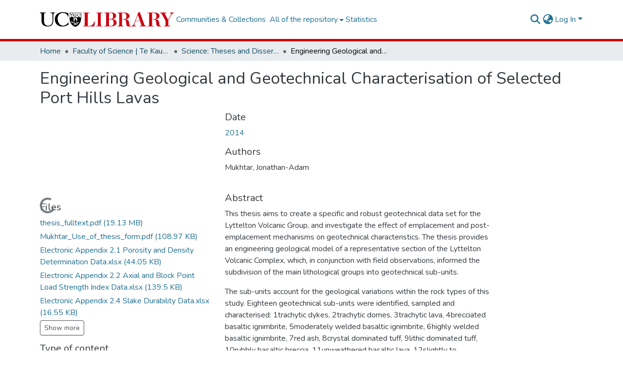

--- FILE ---
content_type: text/html; charset=utf-8
request_url: https://ir.canterbury.ac.nz/items/ea3a7bfd-d4da-42fe-953a-20a633e9074d
body_size: 80707
content:
<!DOCTYPE html><html data-critters-container="" lang="en"><head>
  <meta charset="UTF-8">
  <base href="/">
  <title>Engineering Geological and Geotechnical Characterisation of Selected Port Hills Lavas</title>
  <meta name="viewport" content="width=device-width,minimum-scale=1">
  <meta http-equiv="cache-control" content="no-store">
<link rel="stylesheet" href="styles.cf390c6bfbe7555f.css" media="print" onload="this.media='all'"><noscript><link rel="stylesheet" href="styles.cf390c6bfbe7555f.css"></noscript><link rel="stylesheet" type="text/css" class="theme-css" href="ucrr-theme.css"><link rel="icon" href="assets/ucrr/images/favicons/favicon.ico" sizes="any" class="theme-head-tag"><link rel="icon" href="assets/ucrr/images/favicons/favicon.svg" type="image/svg+xml" class="theme-head-tag"><link rel="apple-touch-icon" href="assets/ucrr/images/favicons/apple-touch-icon.png" class="theme-head-tag"><link rel="manifest" href="assets/ucrr/images/favicons/manifest.webmanifest" class="theme-head-tag"><meta name="Generator" content="DSpace 9.1"><meta name="title" content="Engineering Geological and Geotechnical Characterisation of Selected Port Hills Lavas"><meta name="description" content="This thesis aims to create a specific and robust geotechnical data set for the Lyttelton Volcanic Group, and investigate the effect of emplacement and post-emplacement mechanisms on geotechnical characteristics. The thesis provides an engineering geological model of a representative section of the Lyttelton Volcanic Complex, which, in conjunction with field observations, informed the subdivision of the main lithological groups into geotechnical sub-units. 

The sub-units account for the geological variations within the rock types of this study. Eighteen geotechnical sub-units were identified, sampled and characterised: 1trachytic dykes, 2trachytic domes, 3trachytic lava, 4brecciated basaltic ignimbrite, 5moderately welded basaltic ignimbrite, 6highly welded basaltic ignimbrite, 7red ash, 8crystal dominated tuff, 9lithic dominated tuff, 10rubbly basaltic breccia, 11unweathered basaltic lava, 12slightly to moderately weathered basaltic lava, 13highly to completely weathered basaltic lava, 14highly vesicular basaltic lava bomb, 15basaltic dyke, 16blocky basaltic lava, 17volcanogenic conglomerate and 18volcanogenic tuffaceous sandstone. Thirteen units were able geotechnically tested. Sample preparation and geotechnical testing followed ASTM and ISRM guidelines respectively. Geotechnical testing included: uniaxial compressive strength (σci), point load strength index (Is(50)), porosity (n), density (ρd), P and S wave velocities (Vp and Vs), slake durability (Id2), Young’s Modulus (E), Poisson’s Ratio (υ), shear modulus (G) and bulk modulus (K). The igneous lithologies included in this study have been characterised using the Detailed Engineering Geological Igneous Descriptive Scheme, developed purposely for the needs of the thesis.  

The results of laboratory testing showed many strong trends with geological characteristics and relationships between geotechnical parameters. Parameters such as porosity, density, P-wave velocities, Young’s Modulus and point load strength showed very strong correlations with uniaxial compressive strength. Variability in the physical and mechanical properties is attributed to the geological factors, which dictate the material behaviour. These include texture, grain size, composition, welding, lithification, flow banding, percentage and size of phenocrysts/clasts/lithics. Geological factors affecting geotechnical behaviour are a function of emplacement mechanism. Four distinct emplacement mechanisms were identified in this study: lava flows, pyroclastic density currents, intrusions (dykes) and airfall deposits. Typically, lava flows and intrusions have higher strength, durability, density and lower porosity than pyroclastics and airfall deposits.  Importantly, the data illustrates a considerable variability in some geotechnical parameters within the same unit (e.g. 58-193 MPa strength variation in the unweathered basaltic lava). Variability within rocks with similar emplacement mechanisms is attributed to the effects of post-emplacement mechanisms and processes (e.g. weathering, alteration and micro/macro fracturing leading to lower strength). 

Evaluation of engineering geological and geotechnical parameters of rock and soil materials are required for engineering purposes, specifically when any form of design is required. This study has highlighted the importance and necessity to identify volcanic lithologies and features correctly as there are consequences for geotechnical behaviour, and that volcanic data from literature data should not be used without the correct degree of ground-truthing and geological context. Location-specific engineering geological data are necessary for the quantitation of variability in engineering geological characterisation for engineering geological models, designs and simulations in the Port Hills Volcanics."><meta name="citation_title" content="Engineering Geological and Geotechnical Characterisation of Selected Port Hills Lavas"><meta name="citation_author" content="Mukhtar, Jonathan-Adam"><meta name="citation_publication_date" content="2014"><meta name="citation_language" content="en"><meta name="citation_keywords" content="rock mechanics data; Lyttelton volcanic group; port hills; volcanics; geology; engineering geology"><meta name="citation_abstract_html_url" content="http://hdl.handle.net/10092/9971"><meta name="citation_publisher" content="University of Canterbury. Geological Sciences"><style ng-app-id="dspace-angular">#skip-to-main-content[_ngcontent-dspace-angular-c667743561]{position:absolute;top:-40px;left:0;opacity:0;transition:opacity .3s;z-index:calc(var(--ds-nav-z-index) + 1);border-top-left-radius:0;border-top-right-radius:0;border-bottom-left-radius:0}#skip-to-main-content[_ngcontent-dspace-angular-c667743561]:focus{opacity:1;top:0}</style><style ng-app-id="dspace-angular">.notifications-wrapper{z-index:var(--bs-zindex-popover);text-align:right;overflow-wrap:break-word;word-wrap:break-word;-ms-word-break:break-all;word-break:break-all;word-break:break-word;hyphens:auto}.notifications-wrapper .notification{display:block}.notifications-wrapper.left{left:0}.notifications-wrapper.top{top:0}.notifications-wrapper.right{right:0}.notifications-wrapper.bottom{bottom:0}.notifications-wrapper.center{left:50%;transform:translate(-50%)}.notifications-wrapper.middle{top:50%;transform:translateY(-50%)}.notifications-wrapper.middle.center{transform:translate(-50%,-50%)}@media screen and (max-width: 576px){.notifications-wrapper{width:auto;left:0;right:0}}
</style><style ng-app-id="dspace-angular">.live-region[_ngcontent-dspace-angular-c315870698]{position:fixed;bottom:0;left:0;right:0;padding-left:60px;height:90px;line-height:18px;color:var(--bs-white);background-color:var(--bs-dark);opacity:.94;z-index:var(--ds-live-region-z-index)}</style><style ng-app-id="dspace-angular">[_nghost-dspace-angular-c4266686685]{position:fixed;left:0;top:0;z-index:var(--ds-sidebar-z-index)}[_nghost-dspace-angular-c4266686685]   nav#admin-sidebar[_ngcontent-dspace-angular-c4266686685]{max-width:var(--ds-admin-sidebar-fixed-element-width);display:flex;flex-direction:column;flex-wrap:nowrap}[_nghost-dspace-angular-c4266686685]   nav#admin-sidebar[_ngcontent-dspace-angular-c4266686685]   div#sidebar-top-level-items-container[_ngcontent-dspace-angular-c4266686685]{flex:1 1 auto;overflow-x:hidden;overflow-y:auto}[_nghost-dspace-angular-c4266686685]   nav#admin-sidebar[_ngcontent-dspace-angular-c4266686685]   div#sidebar-top-level-items-container[_ngcontent-dspace-angular-c4266686685]::-webkit-scrollbar{width:var(--ds-dark-scrollbar-width);height:3px}[_nghost-dspace-angular-c4266686685]   nav#admin-sidebar[_ngcontent-dspace-angular-c4266686685]   div#sidebar-top-level-items-container[_ngcontent-dspace-angular-c4266686685]::-webkit-scrollbar-button{background-color:var(--ds-dark-scrollbar-bg)}[_nghost-dspace-angular-c4266686685]   nav#admin-sidebar[_ngcontent-dspace-angular-c4266686685]   div#sidebar-top-level-items-container[_ngcontent-dspace-angular-c4266686685]::-webkit-scrollbar-track{background-color:var(--ds-dark-scrollbar-alt-bg)}[_nghost-dspace-angular-c4266686685]   nav#admin-sidebar[_ngcontent-dspace-angular-c4266686685]   div#sidebar-top-level-items-container[_ngcontent-dspace-angular-c4266686685]::-webkit-scrollbar-track-piece{background-color:var(--ds-dark-scrollbar-bg)}[_nghost-dspace-angular-c4266686685]   nav#admin-sidebar[_ngcontent-dspace-angular-c4266686685]   div#sidebar-top-level-items-container[_ngcontent-dspace-angular-c4266686685]::-webkit-scrollbar-thumb{height:50px;background-color:var(--ds-dark-scrollbar-fg);border-radius:3px}[_nghost-dspace-angular-c4266686685]   nav#admin-sidebar[_ngcontent-dspace-angular-c4266686685]   div#sidebar-top-level-items-container[_ngcontent-dspace-angular-c4266686685]::-webkit-scrollbar-corner{background-color:var(--ds-dark-scrollbar-alt-bg)}[_nghost-dspace-angular-c4266686685]   nav#admin-sidebar[_ngcontent-dspace-angular-c4266686685]   div#sidebar-top-level-items-container[_ngcontent-dspace-angular-c4266686685]::-webkit-resizer{background-color:var(--ds-dark-scrollbar-bg)}[_nghost-dspace-angular-c4266686685]   nav#admin-sidebar[_ngcontent-dspace-angular-c4266686685]   img#admin-sidebar-logo[_ngcontent-dspace-angular-c4266686685]{height:var(--ds-admin-sidebar-logo-height)}[_nghost-dspace-angular-c4266686685]   nav#admin-sidebar[_ngcontent-dspace-angular-c4266686685]     .sidebar-full-width-container{width:100%;padding-left:0;padding-right:0;margin-left:0;margin-right:0}[_nghost-dspace-angular-c4266686685]   nav#admin-sidebar[_ngcontent-dspace-angular-c4266686685]     .sidebar-item{padding-top:var(--ds-admin-sidebar-item-padding);padding-bottom:var(--ds-admin-sidebar-item-padding)}[_nghost-dspace-angular-c4266686685]   nav#admin-sidebar[_ngcontent-dspace-angular-c4266686685]     .sidebar-section-wrapper{display:flex;flex-direction:row;flex-wrap:nowrap;align-items:stretch}[_nghost-dspace-angular-c4266686685]   nav#admin-sidebar[_ngcontent-dspace-angular-c4266686685]     .sidebar-section-wrapper>.sidebar-fixed-element-wrapper{min-width:var(--ds-admin-sidebar-fixed-element-width);flex:1 1 auto;display:flex;flex-direction:row;justify-content:center;align-items:center}[_nghost-dspace-angular-c4266686685]   nav#admin-sidebar[_ngcontent-dspace-angular-c4266686685]     .sidebar-section-wrapper>.sidebar-collapsible-element-outer-wrapper{display:flex;flex-wrap:wrap;justify-content:flex-end;max-width:calc(100% - var(--ds-admin-sidebar-fixed-element-width));padding-left:var(--ds-dark-scrollbar-width);overflow-x:hidden}[_nghost-dspace-angular-c4266686685]   nav#admin-sidebar[_ngcontent-dspace-angular-c4266686685]     .sidebar-section-wrapper>.sidebar-collapsible-element-outer-wrapper>.sidebar-collapsible-element-inner-wrapper{min-width:calc(var(--ds-admin-sidebar-collapsible-element-width) - var(--ds-dark-scrollbar-width));height:100%;padding-right:var(--ds-admin-sidebar-item-padding)}[_nghost-dspace-angular-c4266686685]   nav#admin-sidebar[_ngcontent-dspace-angular-c4266686685]{background-color:var(--ds-admin-sidebar-bg)}[_nghost-dspace-angular-c4266686685]   nav#admin-sidebar[_ngcontent-dspace-angular-c4266686685]    {color:#fff}[_nghost-dspace-angular-c4266686685]   nav#admin-sidebar[_ngcontent-dspace-angular-c4266686685]     a{color:var(--ds-admin-sidebar-link-color);text-decoration:none}[_nghost-dspace-angular-c4266686685]   nav#admin-sidebar[_ngcontent-dspace-angular-c4266686685]     a:hover, [_nghost-dspace-angular-c4266686685]   nav#admin-sidebar[_ngcontent-dspace-angular-c4266686685]     a:focus{color:var(--ds-admin-sidebar-link-hover-color)}[_nghost-dspace-angular-c4266686685]   nav#admin-sidebar[_ngcontent-dspace-angular-c4266686685]   div#sidebar-header-container[_ngcontent-dspace-angular-c4266686685]{background-color:var(--ds-admin-sidebar-header-bg)}[_nghost-dspace-angular-c4266686685]   nav#admin-sidebar[_ngcontent-dspace-angular-c4266686685]   div#sidebar-header-container[_ngcontent-dspace-angular-c4266686685]   .sidebar-fixed-element-wrapper[_ngcontent-dspace-angular-c4266686685]{background-color:var(--ds-admin-sidebar-header-bg)}  .browser-firefox-windows{--ds-dark-scrollbar-width: 20px}</style><style ng-app-id="dspace-angular">[_nghost-dspace-angular-c3946170981]{--ds-header-navbar-border-bottom-style: solid var(--ds-header-navbar-border-bottom-height) var(--ds-header-navbar-border-bottom-color);--ds-expandable-navbar-border-top-style: solid var(--ds-expandable-navbar-border-top-height) var(--ds-expandable-navbar-border-top-color);--ds-expandable-navbar-height: calc(100vh - var(--ds-header-height))}[_nghost-dspace-angular-c3946170981]   div#header-navbar-wrapper[_ngcontent-dspace-angular-c3946170981]{position:relative;border-bottom:var(--ds-header-navbar-border-bottom-style)}[_nghost-dspace-angular-c3946170981]   div#header-navbar-wrapper[_ngcontent-dspace-angular-c3946170981]   div#mobile-navbar-wrapper[_ngcontent-dspace-angular-c3946170981]{width:100%;background-color:var(--ds-expandable-navbar-bg);position:absolute;z-index:var(--ds-nav-z-index);overflow:hidden}[_nghost-dspace-angular-c3946170981]   div#header-navbar-wrapper[_ngcontent-dspace-angular-c3946170981]   div#mobile-navbar-wrapper[_ngcontent-dspace-angular-c3946170981]   nav#collapsible-mobile-navbar[_ngcontent-dspace-angular-c3946170981]{min-height:var(--ds-expandable-navbar-height);height:auto;border-bottom:var(--ds-header-navbar-border-bottom-style)}[_nghost-dspace-angular-c3946170981]     .ds-menu-item, [_nghost-dspace-angular-c3946170981]     .ds-menu-toggler-wrapper{text-decoration:none}[_nghost-dspace-angular-c3946170981]     nav#desktop-navbar #main-site-navigation .ds-menu-item-wrapper, [_nghost-dspace-angular-c3946170981]     nav#desktop-navbar #main-site-navigation .ds-menu-item, [_nghost-dspace-angular-c3946170981]     nav#desktop-navbar #main-site-navigation .ds-menu-toggler-wrapper{display:flex;align-items:center;height:100%}[_nghost-dspace-angular-c3946170981]     nav#desktop-navbar #main-site-navigation .ds-menu-item{padding:var(--ds-navbar-item-vertical-padding) var(--ds-navbar-item-horizontal-padding)}[_nghost-dspace-angular-c3946170981]     nav#desktop-navbar #main-site-navigation .ds-menu-item, [_nghost-dspace-angular-c3946170981]     nav#desktop-navbar #main-site-navigation .ds-menu-toggler-wrapper{color:var(--ds-navbar-link-color)!important}[_nghost-dspace-angular-c3946170981]     nav#desktop-navbar #main-site-navigation .ds-menu-item:hover, [_nghost-dspace-angular-c3946170981]     nav#desktop-navbar #main-site-navigation .ds-menu-item:focus, [_nghost-dspace-angular-c3946170981]     nav#desktop-navbar #main-site-navigation .ds-menu-toggler-wrapper:hover, [_nghost-dspace-angular-c3946170981]     nav#desktop-navbar #main-site-navigation .ds-menu-toggler-wrapper:focus{color:var(--ds-navbar-link-color-hover)!important}[_nghost-dspace-angular-c3946170981]     nav#desktop-navbar #main-site-navigation .dropdown-menu .ds-menu-item{padding:var(--ds-navbar-dropdown-item-vertical-padding) var(--ds-navbar-dropdown-item-horizontal-padding)}[_nghost-dspace-angular-c3946170981]     nav#collapsible-mobile-navbar{border-top:var(--ds-expandable-navbar-border-top-style);padding-top:var(--ds-expandable-navbar-padding-top)}[_nghost-dspace-angular-c3946170981]     nav#collapsible-mobile-navbar #main-site-navigation .ds-menu-item{padding:var(--ds-expandable-navbar-item-vertical-padding) 0}</style><style ng-app-id="dspace-angular">@media (max-width: 991.98px){.container[_ngcontent-dspace-angular-c3462671729]{width:100%;max-width:none}}</style><style ng-app-id="dspace-angular">@charset "UTF-8";.nav-breadcrumb[_ngcontent-dspace-angular-c5667486]{background-color:var(--ds-breadcrumb-bg)!important}.breadcrumb[_ngcontent-dspace-angular-c5667486]{border-radius:0;padding-bottom:calc(var(--ds-content-spacing) / 2);padding-top:calc(var(--ds-content-spacing) / 2);background-color:var(--ds-breadcrumb-bg)!important;padding-left:calc(var(--bs-spacer) * .75);padding-right:calc(var(--bs-spacer) * .75)}li.breadcrumb-item[_ngcontent-dspace-angular-c5667486]{display:flex}.breadcrumb-item-limiter[_ngcontent-dspace-angular-c5667486]{display:inline-block;max-width:var(--ds-breadcrumb-max-length)}.breadcrumb-item-limiter[_ngcontent-dspace-angular-c5667486] > *[_ngcontent-dspace-angular-c5667486]{max-width:100%;display:block}li.breadcrumb-item[_ngcontent-dspace-angular-c5667486]   a[_ngcontent-dspace-angular-c5667486]{color:var(--ds-breadcrumb-link-color)}li.breadcrumb-item.active[_ngcontent-dspace-angular-c5667486]{color:var(--ds-breadcrumb-link-active-color)}.breadcrumb-item[_ngcontent-dspace-angular-c5667486] + .breadcrumb-item[_ngcontent-dspace-angular-c5667486]:before{display:block;content:"\2022"!important}</style><style ng-app-id="dspace-angular">[_nghost-dspace-angular-c3962586071]   footer[_ngcontent-dspace-angular-c3962586071]{background-color:var(--ds-footer-bg);text-align:center;z-index:var(--ds-footer-z-index);border-top:var(--ds-footer-border);padding:var(--ds-footer-padding)}[_nghost-dspace-angular-c3962586071]   footer[_ngcontent-dspace-angular-c3962586071]   p[_ngcontent-dspace-angular-c3962586071]{margin:0}[_nghost-dspace-angular-c3962586071]   footer[_ngcontent-dspace-angular-c3962586071]   div[_ngcontent-dspace-angular-c3962586071] > img[_ngcontent-dspace-angular-c3962586071]{height:var(--ds-footer-logo-height)}[_nghost-dspace-angular-c3962586071]   footer[_ngcontent-dspace-angular-c3962586071]   .top-footer[_ngcontent-dspace-angular-c3962586071]{background-color:var(--ds-top-footer-bg);padding:var(--ds-footer-padding);margin:calc(var(--ds-footer-padding) * -1)}[_nghost-dspace-angular-c3962586071]   footer[_ngcontent-dspace-angular-c3962586071]   .bottom-footer[_ngcontent-dspace-angular-c3962586071]   .notify-enabled[_ngcontent-dspace-angular-c3962586071]{position:relative;margin-top:4px}[_nghost-dspace-angular-c3962586071]   footer[_ngcontent-dspace-angular-c3962586071]   .bottom-footer[_ngcontent-dspace-angular-c3962586071]   .notify-enabled[_ngcontent-dspace-angular-c3962586071]   .coar-notify-support-route[_ngcontent-dspace-angular-c3962586071]{padding:0 calc(var(--bs-spacer) / 2);color:inherit}[_nghost-dspace-angular-c3962586071]   footer[_ngcontent-dspace-angular-c3962586071]   .bottom-footer[_ngcontent-dspace-angular-c3962586071]   .notify-enabled[_ngcontent-dspace-angular-c3962586071]   .n-coar[_ngcontent-dspace-angular-c3962586071]{height:var(--ds-footer-n-coar-height);margin-bottom:8.5px}@media screen and (min-width: 768px){[_nghost-dspace-angular-c3962586071]   footer[_ngcontent-dspace-angular-c3962586071]   .bottom-footer[_ngcontent-dspace-angular-c3962586071]   .notify-enabled[_ngcontent-dspace-angular-c3962586071]{position:absolute;bottom:4px;right:0}}[_nghost-dspace-angular-c3962586071]   footer[_ngcontent-dspace-angular-c3962586071]   .bottom-footer[_ngcontent-dspace-angular-c3962586071]   ul[_ngcontent-dspace-angular-c3962586071]   li[_ngcontent-dspace-angular-c3962586071]{display:inline-flex}[_nghost-dspace-angular-c3962586071]   footer[_ngcontent-dspace-angular-c3962586071]   .bottom-footer[_ngcontent-dspace-angular-c3962586071]   ul[_ngcontent-dspace-angular-c3962586071]   li[_ngcontent-dspace-angular-c3962586071]   a[_ngcontent-dspace-angular-c3962586071], [_nghost-dspace-angular-c3962586071]   footer[_ngcontent-dspace-angular-c3962586071]   .bottom-footer[_ngcontent-dspace-angular-c3962586071]   ul[_ngcontent-dspace-angular-c3962586071]   li[_ngcontent-dspace-angular-c3962586071]   .btn-link[_ngcontent-dspace-angular-c3962586071]{padding:0 calc(var(--bs-spacer) / 2);color:inherit;font-size:.875em}[_nghost-dspace-angular-c3962586071]   footer[_ngcontent-dspace-angular-c3962586071]   .bottom-footer[_ngcontent-dspace-angular-c3962586071]   ul[_ngcontent-dspace-angular-c3962586071]   li[_ngcontent-dspace-angular-c3962586071]   a[_ngcontent-dspace-angular-c3962586071]:focus, [_nghost-dspace-angular-c3962586071]   footer[_ngcontent-dspace-angular-c3962586071]   .bottom-footer[_ngcontent-dspace-angular-c3962586071]   ul[_ngcontent-dspace-angular-c3962586071]   li[_ngcontent-dspace-angular-c3962586071]   .btn-link[_ngcontent-dspace-angular-c3962586071]:focus{box-shadow:none;text-decoration:underline}[_nghost-dspace-angular-c3962586071]   footer[_ngcontent-dspace-angular-c3962586071]   .bottom-footer[_ngcontent-dspace-angular-c3962586071]   ul[_ngcontent-dspace-angular-c3962586071]   li[_ngcontent-dspace-angular-c3962586071]   a[_ngcontent-dspace-angular-c3962586071]:focus-visible, [_nghost-dspace-angular-c3962586071]   footer[_ngcontent-dspace-angular-c3962586071]   .bottom-footer[_ngcontent-dspace-angular-c3962586071]   ul[_ngcontent-dspace-angular-c3962586071]   li[_ngcontent-dspace-angular-c3962586071]   .btn-link[_ngcontent-dspace-angular-c3962586071]:focus-visible{box-shadow:0 0 0 .2rem #ffffff80}[_nghost-dspace-angular-c3962586071]   footer[_ngcontent-dspace-angular-c3962586071]   .bottom-footer[_ngcontent-dspace-angular-c3962586071]   ul[_ngcontent-dspace-angular-c3962586071]   li[_ngcontent-dspace-angular-c3962586071]:not(:last-child):after{content:"";border-right:1px var(--bs-secondary) solid}[_nghost-dspace-angular-c3962586071]   footer[_ngcontent-dspace-angular-c3962586071]   .btn[_ngcontent-dspace-angular-c3962586071]{box-shadow:none}</style><style ng-app-id="dspace-angular">.request-a-copy-access-icon[_ngcontent-dspace-angular-c676989622]{margin-right:4px;color:var(--bs-success)}.request-a-copy-access-error-icon[_ngcontent-dspace-angular-c676989622]{margin-right:4px}</style><style ng-app-id="dspace-angular">.source-logo[_ngcontent-dspace-angular-c3375253108]{max-height:var(--ds-header-logo-height)}.source-logo-container[_ngcontent-dspace-angular-c3375253108]{width:var(--ds-qa-logo-width);display:flex;justify-content:center}.sections-gap[_ngcontent-dspace-angular-c3375253108]{gap:1rem}</style><style ng-app-id="dspace-angular">[_nghost-dspace-angular-c46866287]{width:100%}</style><style ng-app-id="dspace-angular">[_nghost-dspace-angular-c2321474845]   .simple-view-element[_ngcontent-dspace-angular-c2321474845]{margin-bottom:15px}[_nghost-dspace-angular-c2321474845]   .simple-view-element-header[_ngcontent-dspace-angular-c2321474845]{font-size:1.25rem}</style><style ng-app-id="dspace-angular">[_nghost-dspace-angular-c3019486264]   #main-site-header[_ngcontent-dspace-angular-c3019486264]{min-height:var(--ds-header-height);background-color:var(--ds-header-bg)}@media (min-width: 768px){[_nghost-dspace-angular-c3019486264]   #main-site-header[_ngcontent-dspace-angular-c3019486264]{height:var(--ds-header-height)}}[_nghost-dspace-angular-c3019486264]   #main-site-header-container[_ngcontent-dspace-angular-c3019486264]{min-height:var(--ds-header-height)}[_nghost-dspace-angular-c3019486264]   img#header-logo[_ngcontent-dspace-angular-c3019486264]{height:var(--ds-header-logo-height)}[_nghost-dspace-angular-c3019486264]   button#navbar-toggler[_ngcontent-dspace-angular-c3019486264]{color:var(--ds-header-icon-color)}[_nghost-dspace-angular-c3019486264]   button#navbar-toggler[_ngcontent-dspace-angular-c3019486264]:hover, [_nghost-dspace-angular-c3019486264]   button#navbar-toggler[_ngcontent-dspace-angular-c3019486264]:focus{color:var(--ds-header-icon-color-hover)}</style><style ng-app-id="dspace-angular">.ds-context-help-toggle[_ngcontent-dspace-angular-c2426259484]{color:var(--ds-header-icon-color);background-color:var(--ds-header-bg)}.ds-context-help-toggle[_ngcontent-dspace-angular-c2426259484]:hover, .ds-context-help-toggle[_ngcontent-dspace-angular-c2426259484]:focus{color:var(--ds-header-icon-color-hover)}</style><style ng-app-id="dspace-angular">input[type=text][_ngcontent-dspace-angular-c475819354]{margin-top:calc(-.3 * var(--bs-font-size-base));background-color:#fff!important;border-color:var(--ds-header-icon-color);right:0}input[type=text].collapsed[_ngcontent-dspace-angular-c475819354]{opacity:0}.submit-icon[_ngcontent-dspace-angular-c475819354]{cursor:pointer;position:sticky;top:0;border:0!important;color:var(--ds-header-icon-color)}.submit-icon[_ngcontent-dspace-angular-c475819354]:hover, .submit-icon[_ngcontent-dspace-angular-c475819354]:focus{color:var(--ds-header-icon-color-hover)}@media screen and (max-width: 768px){.query[_ngcontent-dspace-angular-c475819354]:focus{max-width:250px!important;width:40vw!important}}</style><style ng-app-id="dspace-angular">.dropdown-toggle[_ngcontent-dspace-angular-c1918186025]:after{display:none}.dropdown-toggle[_ngcontent-dspace-angular-c1918186025]{color:var(--ds-header-icon-color)}.dropdown-toggle[_ngcontent-dspace-angular-c1918186025]:hover, .dropdown-toggle[_ngcontent-dspace-angular-c1918186025]:focus{color:var(--ds-header-icon-color-hover)}.dropdown-item[_ngcontent-dspace-angular-c1918186025]{cursor:pointer}</style><style ng-app-id="dspace-angular">#loginDropdownMenu[_ngcontent-dspace-angular-c2631332583], #logoutDropdownMenu[_ngcontent-dspace-angular-c2631332583]{min-width:330px;z-index:1002}#loginDropdownMenu[_ngcontent-dspace-angular-c2631332583]{min-height:75px}.dropdown-item.active[_ngcontent-dspace-angular-c2631332583], .dropdown-item[_ngcontent-dspace-angular-c2631332583]:active, .dropdown-item[_ngcontent-dspace-angular-c2631332583]:hover, .dropdown-item[_ngcontent-dspace-angular-c2631332583]:focus{background-color:#0000!important}.loginLink[_ngcontent-dspace-angular-c2631332583], .dropdownLogin[_ngcontent-dspace-angular-c2631332583], .logoutLink[_ngcontent-dspace-angular-c2631332583], .dropdownLogout[_ngcontent-dspace-angular-c2631332583]{color:var(--ds-header-icon-color)}.loginLink[_ngcontent-dspace-angular-c2631332583]:hover, .loginLink[_ngcontent-dspace-angular-c2631332583]:focus, .dropdownLogin[_ngcontent-dspace-angular-c2631332583]:hover, .dropdownLogin[_ngcontent-dspace-angular-c2631332583]:focus, .logoutLink[_ngcontent-dspace-angular-c2631332583]:hover, .logoutLink[_ngcontent-dspace-angular-c2631332583]:focus, .dropdownLogout[_ngcontent-dspace-angular-c2631332583]:hover, .dropdownLogout[_ngcontent-dspace-angular-c2631332583]:focus{color:var(--ds-header-icon-color-hover)}.dropdownLogin[_ngcontent-dspace-angular-c2631332583]:not(:focus-visible).active, .dropdownLogin[_ngcontent-dspace-angular-c2631332583]:not(:focus-visible):active, .dropdownLogin[_ngcontent-dspace-angular-c2631332583]:not(:focus-visible).active:focus, .dropdownLogin[_ngcontent-dspace-angular-c2631332583]:not(:focus-visible):active:focus, .dropdownLogout[_ngcontent-dspace-angular-c2631332583]:not(:focus-visible).active, .dropdownLogout[_ngcontent-dspace-angular-c2631332583]:not(:focus-visible):active, .dropdownLogout[_ngcontent-dspace-angular-c2631332583]:not(:focus-visible).active:focus, .dropdownLogout[_ngcontent-dspace-angular-c2631332583]:not(:focus-visible):active:focus{box-shadow:unset}.dropdown-toggle[_ngcontent-dspace-angular-c2631332583]:after{margin-left:0}</style><style ng-app-id="dspace-angular">.login-container[_ngcontent-dspace-angular-c1325963642]{max-width:350px}a[_ngcontent-dspace-angular-c1325963642]{white-space:normal;padding:.25rem .75rem}</style><style ng-app-id="dspace-angular">[_nghost-dspace-angular-c4026808668]     .card{margin-bottom:var(--ds-submission-sections-margin-bottom);overflow:unset}.section-focus[_ngcontent-dspace-angular-c4026808668]{border-radius:var(--bs-border-radius);box-shadow:var(--bs-btn-focus-box-shadow)}[_nghost-dspace-angular-c4026808668]     .card:first-of-type{border-bottom:var(--bs-card-border-width) solid var(--bs-card-border-color)!important;border-bottom-left-radius:var(--bs-card-border-radius)!important;border-bottom-right-radius:var(--bs-card-border-radius)!important}[_nghost-dspace-angular-c4026808668]     .card-header button{box-shadow:none!important;width:100%}</style><style ng-app-id="dspace-angular">.form-login[_ngcontent-dspace-angular-c1513559031]   .form-control[_ngcontent-dspace-angular-c1513559031]:focus{z-index:2}.form-login[_ngcontent-dspace-angular-c1513559031]   input[type=email][_ngcontent-dspace-angular-c1513559031]{margin-bottom:-1px;border-bottom-right-radius:0;border-bottom-left-radius:0}.form-login[_ngcontent-dspace-angular-c1513559031]   input[type=password][_ngcontent-dspace-angular-c1513559031]{border-top-left-radius:0;border-top-right-radius:0}.dropdown-item[_ngcontent-dspace-angular-c1513559031]{white-space:normal;padding:.25rem .75rem}</style><style ng-app-id="dspace-angular">[_nghost-dspace-angular-c721316482]   .ds-menu-item[_ngcontent-dspace-angular-c721316482]{display:inline-block}</style><style ng-app-id="dspace-angular">.btn-dark[_ngcontent-dspace-angular-c2003421933]{background-color:var(--ds-admin-sidebar-bg)}.dso-button-menu[_ngcontent-dspace-angular-c2003421933]{overflow:hidden}.dso-button-menu[_ngcontent-dspace-angular-c2003421933]   .dropdown-toggle[_ngcontent-dspace-angular-c2003421933]:after{content:"";width:0;height:0;border-style:solid;border-width:12px 12px 0 0;border-color:rgba(0,0,0,0) #627a91 rgba(0,0,0,0) rgba(0,0,0,0);border-bottom-right-radius:var(--bs-btn-border-radius-sm);right:0;bottom:0;position:absolute;overflow:hidden}ul.dropdown-menu[_ngcontent-dspace-angular-c2003421933]{background-color:var(--ds-admin-sidebar-bg);color:#fff}ul.dropdown-menu[_ngcontent-dspace-angular-c2003421933]     a{color:#fff}ul.dropdown-menu[_ngcontent-dspace-angular-c2003421933]     a.disabled{color:var(--bs-btn-link-disabled-color)}ul.dropdown-menu[_ngcontent-dspace-angular-c2003421933]   .disabled[_ngcontent-dspace-angular-c2003421933]{color:var(--bs-btn-link-disabled-color)}.dso-edit-menu-dropdown[_ngcontent-dspace-angular-c2003421933]{max-width:min(600px,75vw)}</style><style ng-app-id="dspace-angular">[_nghost-dspace-angular-c1379002931]   .ds-menu-item-wrapper[_ngcontent-dspace-angular-c1379002931]{position:relative}[_nghost-dspace-angular-c1379002931]   .dropdown-menu[_ngcontent-dspace-angular-c1379002931]{overflow:hidden;min-width:100%;top:100%;border:0;background-color:var(--ds-expandable-navbar-bg)}@media (min-width: 768px){[_nghost-dspace-angular-c1379002931]   .dropdown-menu[_ngcontent-dspace-angular-c1379002931]{border-top-left-radius:0;border-top-right-radius:0;background-color:var(--ds-navbar-dropdown-bg)}}[_nghost-dspace-angular-c1379002931]   .toggle-menu-icon[_ngcontent-dspace-angular-c1379002931], [_nghost-dspace-angular-c1379002931]   .toggle-menu-icon[_ngcontent-dspace-angular-c1379002931]:hover{text-decoration:none}</style><style ng-app-id="dspace-angular">[_nghost-dspace-angular-c830142487]   .ds-menu-item[_ngcontent-dspace-angular-c830142487]{display:inline-block}</style><link href="https://ir.canterbury.ac.nz/bitstreams/444aac6e-cb48-4aa2-aec8-fd8e3a802a28/download" rel="item" type="application/pdf"><link href="https://ir.canterbury.ac.nz/bitstreams/81df0ad2-d7dd-42f6-9d1e-315f232dd097/download" rel="item" type="application/pdf"><link href="https://ir.canterbury.ac.nz/bitstreams/96c9136b-d91b-47da-987e-24decf13d832/download" rel="item" type="application/vnd.ms-excel"><link href="https://ir.canterbury.ac.nz/bitstreams/b0f1a78c-69d7-4722-9bdc-7750df34725d/download" rel="item" type="application/vnd.ms-excel"><link href="https://ir.canterbury.ac.nz/bitstreams/7ba38e2e-0016-4dd4-9ba7-23c343bc00de/download" rel="item" type="application/vnd.ms-excel"><link href="https://ir.canterbury.ac.nz/bitstreams/af54a586-42f3-4fd4-a19e-74559ae66202/download" rel="item" type="application/vnd.ms-excel"><link href="https://ir.canterbury.ac.nz/signposting/describedby/ea3a7bfd-d4da-42fe-953a-20a633e9074d" rel="describedby" type="application/vnd.datacite.datacite+xml"><link href="http://hdl.handle.net/10092/9971" rel="cite-as"><link href="https://canterbury.libguides.com/rights/" rel="license"><link href="https://ir.canterbury.ac.nz/signposting/linksets/ea3a7bfd-d4da-42fe-953a-20a633e9074d" rel="linkset" type="application/linkset"><link href="https://ir.canterbury.ac.nz/signposting/linksets/ea3a7bfd-d4da-42fe-953a-20a633e9074d/json" rel="linkset" type="application/linkset+json"><link href="https://schema.org/AboutPage" rel="type"><link href="https://schema.org/CreativeWork" rel="type"><meta name="citation_pdf_url" content="https://localhost:4000/bitstreams/81df0ad2-d7dd-42f6-9d1e-315f232dd097/download"><style ng-app-id="dspace-angular">.request-a-copy-access-icon[_ngcontent-dspace-angular-c640955732]{color:var(--bs-success)}.btn-download[_ngcontent-dspace-angular-c640955732]{width:fit-content}</style><style ng-app-id="dspace-angular">span[_ngcontent-dspace-angular-c2583449024]{white-space:normal}</style><style ng-app-id="dspace-angular">.limit-width[_ngcontent-dspace-angular-c4263450890]{max-width:var(--ds-thumbnail-max-width)}img[_ngcontent-dspace-angular-c4263450890]{max-width:100%}.outer[_ngcontent-dspace-angular-c4263450890]{position:relative}.outer[_ngcontent-dspace-angular-c4263450890]:before{display:block;content:"";width:100%;padding-top:141.4285714286%}.outer[_ngcontent-dspace-angular-c4263450890] > .inner[_ngcontent-dspace-angular-c4263450890]{position:absolute;inset:0}.outer[_ngcontent-dspace-angular-c4263450890] > .inner[_ngcontent-dspace-angular-c4263450890] > .thumbnail-placeholder[_ngcontent-dspace-angular-c4263450890]{background:var(--ds-thumbnail-placeholder-background);border:var(--ds-thumbnail-placeholder-border);color:var(--ds-thumbnail-placeholder-color);font-weight:700}.outer[_ngcontent-dspace-angular-c4263450890] > .inner[_ngcontent-dspace-angular-c4263450890] > .centered[_ngcontent-dspace-angular-c4263450890]{width:100%;height:100%;display:flex;justify-content:center;align-items:center;text-align:center}</style><style ng-app-id="dspace-angular">.loader[_ngcontent-dspace-angular-c3756343280]{margin:0 25px}span[_ngcontent-dspace-angular-c3756343280]{display:block;margin:0 auto}span[class*=l-][_ngcontent-dspace-angular-c3756343280]{height:4px;width:4px;background:#000;display:inline-block;margin:12px 2px;border-radius:100%;-webkit-border-radius:100%;-moz-border-radius:100%;-webkit-animation:_ngcontent-dspace-angular-c3756343280_loader 2s infinite;-webkit-animation-timing-function:cubic-bezier(.03,.615,.995,.415);-webkit-animation-fill-mode:both;-moz-animation:loader 2s infinite;-moz-animation-timing-function:cubic-bezier(.03,.615,.995,.415);-moz-animation-fill-mode:both;-ms-animation:loader 2s infinite;-ms-animation-timing-function:cubic-bezier(.03,.615,.995,.415);-ms-animation-fill-mode:both;animation:_ngcontent-dspace-angular-c3756343280_loader 2s infinite;animation-timing-function:cubic-bezier(.03,.615,.995,.415);animation-fill-mode:both}span.l-1[_ngcontent-dspace-angular-c3756343280]{animation-delay:1s;-ms-animation-delay:1s;-moz-animation-delay:1s}span.l-2[_ngcontent-dspace-angular-c3756343280]{animation-delay:.9s;-ms-animation-delay:.9s;-moz-animation-delay:.9s}span.l-3[_ngcontent-dspace-angular-c3756343280]{animation-delay:.8s;-ms-animation-delay:.8s;-moz-animation-delay:.8s}span.l-4[_ngcontent-dspace-angular-c3756343280]{animation-delay:.7s;-ms-animation-delay:.7s;-moz-animation-delay:.7s}span.l-5[_ngcontent-dspace-angular-c3756343280]{animation-delay:.6s;-ms-animation-delay:.6s;-moz-animation-delay:.6s}span.l-6[_ngcontent-dspace-angular-c3756343280]{animation-delay:.5s;-ms-animation-delay:.5s;-moz-animation-delay:.5s}span.l-7[_ngcontent-dspace-angular-c3756343280]{animation-delay:.4s;-ms-animation-delay:.4s;-moz-animation-delay:.4s}span.l-8[_ngcontent-dspace-angular-c3756343280]{animation-delay:.3s;-ms-animation-delay:.3s;-moz-animation-delay:.3s}span.l-9[_ngcontent-dspace-angular-c3756343280]{animation-delay:.2s;-ms-animation-delay:.2s;-moz-animation-delay:.2s}span.l-9[_ngcontent-dspace-angular-c3756343280]{animation-delay:.1s;-ms-animation-delay:.1s;-moz-animation-delay:.1s}span.l-10[_ngcontent-dspace-angular-c3756343280]{animation-delay:0s;-ms-animation-delay:0s;-moz-animation-delay:0s}@keyframes _ngcontent-dspace-angular-c3756343280_loader{0%{transform:translate(-30px);opacity:0}25%{opacity:1}50%{transform:translate(30px);opacity:0}to{opacity:0}}.spinner[_ngcontent-dspace-angular-c3756343280]{color:var(--bs-gray-600)}</style></head>

<body>
  <ds-app _nghost-dspace-angular-c1010256252="" ng-version="18.2.13" ng-server-context="ssr"><ds-root _ngcontent-dspace-angular-c1010256252="" data-used-theme="base"><ds-base-root _nghost-dspace-angular-c667743561="" class="ng-tns-c667743561-0 ng-star-inserted"><button _ngcontent-dspace-angular-c667743561="" id="skip-to-main-content" class="sr-only ng-tns-c667743561-0"> Skip to main content
</button><div _ngcontent-dspace-angular-c667743561="" class="outer-wrapper ng-tns-c667743561-0 ng-trigger ng-trigger-slideSidebarPadding" style="padding-left: 0;"><ds-admin-sidebar _ngcontent-dspace-angular-c667743561="" class="ng-tns-c667743561-0" data-used-theme="ucrr"><ds-themed-admin-sidebar _nghost-dspace-angular-c4266686685="" class="ng-tns-c4266686685-1 ng-star-inserted" style=""><!----></ds-themed-admin-sidebar><!----></ds-admin-sidebar><div _ngcontent-dspace-angular-c667743561="" class="inner-wrapper ng-tns-c667743561-0"><ds-system-wide-alert-banner _ngcontent-dspace-angular-c667743561="" class="ng-tns-c667743561-0" _nghost-dspace-angular-c4054538046=""><!----></ds-system-wide-alert-banner><ds-header-navbar-wrapper _ngcontent-dspace-angular-c667743561="" class="ng-tns-c667743561-0" data-used-theme="ucrr"><ds-themed-header-navbar-wrapper _nghost-dspace-angular-c3946170981="" class="ng-tns-c3946170981-2 ng-star-inserted" style=""><div _ngcontent-dspace-angular-c3946170981="" id="header-navbar-wrapper" class="ng-tns-c3946170981-2"><ds-header _ngcontent-dspace-angular-c3946170981="" class="ng-tns-c3946170981-2" data-used-theme="ucrr"><ds-themed-header _nghost-dspace-angular-c3019486264="" class="ng-star-inserted"><header _ngcontent-dspace-angular-c3019486264="" id="main-site-header"><div _ngcontent-dspace-angular-c3019486264="" id="main-site-header-container" class="container h-100 d-flex flex-row align-items-center justify-content-between gapx-3 gapy-2"><div _ngcontent-dspace-angular-c3019486264="" id="header-left" class="h-100 flex-fill d-flex flex-row flex-nowrap justify-content-start align-items-center gapx-3 flex-grow-1" role="presentation"><a _ngcontent-dspace-angular-c3019486264="" href="https://www.canterbury.ac.nz/library/" role="button" tabindex="0" class="d-block my-2 my-md-0" aria-label="Home"><img _ngcontent-dspace-angular-c3019486264="" id="header-logo" src="assets/ucrr/images/uc-library.png" alt="Repository logo"></a><nav _ngcontent-dspace-angular-c3019486264="" id="desktop-navbar" class="navbar navbar-expand p-0 align-items-stretch align-self-stretch flex-grow-1 flex-shrink-1 ng-star-inserted" aria-label="Main navigation bar"><ds-navbar _ngcontent-dspace-angular-c3019486264="" data-used-theme="ucrr"><ds-themed-navbar _nghost-dspace-angular-c2580205027="" class="ng-tns-c2580205027-4 ng-star-inserted" style=""><!----><div _ngcontent-dspace-angular-c2580205027="" role="menubar" id="main-site-navigation" class="navbar-nav flex-shrink-1 h-100 align-items-md-stretch gapx-3 ng-tns-c2580205027-4 navbar-nav-desktop"><ds-navbar-section _nghost-dspace-angular-c693881525="" class="ng-star-inserted" style=""><div _ngcontent-dspace-angular-c693881525="" class="ds-menu-item-wrapper text-md-center" id="navbar-section-public_0_0"><ds-link-menu-item _nghost-dspace-angular-c721316482="" class="ng-star-inserted"><a _ngcontent-dspace-angular-c721316482="" role="menuitem" href="/community-list" tabindex="0" class="ds-menu-item" data-test="link-menu-item.menu.section.browse_global_communities_and_collections">Communities &amp; Collections</a></ds-link-menu-item><!----></div></ds-navbar-section><!----><ds-expandable-navbar-section class="ng-star-inserted" style="" data-used-theme="base"><ds-base-expandable-navbar-section _nghost-dspace-angular-c1379002931="" class="ng-tns-c1379002931-9 ng-star-inserted"><div _ngcontent-dspace-angular-c1379002931="" data-test="navbar-section-wrapper" class="ds-menu-item-wrapper text-md-center ng-tns-c1379002931-9 ng-star-inserted" id="expandable-navbar-section-public_1_0"><a _ngcontent-dspace-angular-c1379002931="" href="javascript:void(0);" routerlinkactive="active" role="menuitem" aria-haspopup="menu" data-test="navbar-section-toggler" class="d-flex flex-row flex-nowrap align-items-center gapx-1 ds-menu-toggler-wrapper ng-tns-c1379002931-9" aria-expanded="false" aria-controls="expandable-navbar-section-public_1_0-dropdown"><span _ngcontent-dspace-angular-c1379002931="" class="flex-fill ng-tns-c1379002931-9"><ds-text-menu-item _nghost-dspace-angular-c830142487="" class="ng-star-inserted"><span _ngcontent-dspace-angular-c830142487="" tabindex="0" role="button" class="ds-menu-item">All of the repository</span></ds-text-menu-item><!----></span><i _ngcontent-dspace-angular-c1379002931="" aria-hidden="true" class="fas fa-caret-down fa-xs toggle-menu-icon ng-tns-c1379002931-9"></i></a><!----></div><!----></ds-base-expandable-navbar-section><!----></ds-expandable-navbar-section><!----><ds-navbar-section _nghost-dspace-angular-c693881525="" class="ng-star-inserted" style=""><div _ngcontent-dspace-angular-c693881525="" class="ds-menu-item-wrapper text-md-center" id="navbar-section-public_2_0"><ds-link-menu-item _nghost-dspace-angular-c721316482="" class="ng-star-inserted"><a _ngcontent-dspace-angular-c721316482="" role="menuitem" href="/statistics/items/ea3a7bfd-d4da-42fe-953a-20a633e9074d" tabindex="0" class="ds-menu-item" data-test="link-menu-item.menu.section.statistics">Statistics</a></ds-link-menu-item><!----></div></ds-navbar-section><!----><!----></div></ds-themed-navbar><!----></ds-navbar></nav><!----></div><div _ngcontent-dspace-angular-c3019486264="" id="header-right" class="h-100 d-flex flex-row flex-nowrap flex-shrink-0 justify-content-end align-items-center gapx-1 ms-auto"><ds-search-navbar _ngcontent-dspace-angular-c3019486264="" data-used-theme="base"><ds-base-search-navbar _nghost-dspace-angular-c475819354="" class="ng-tns-c475819354-5 ng-star-inserted" style=""><div _ngcontent-dspace-angular-c475819354="" class="ng-tns-c475819354-5" title="Search"><div _ngcontent-dspace-angular-c475819354="" class="d-inline-block position-relative ng-tns-c475819354-5"><form _ngcontent-dspace-angular-c475819354="" novalidate="" autocomplete="on" class="d-flex ng-tns-c475819354-5 ng-untouched ng-pristine ng-valid"><input _ngcontent-dspace-angular-c475819354="" name="query" formcontrolname="query" type="text" class="d-inline-block bg-transparent position-absolute form-control dropdown-menu-end p1 ng-tns-c475819354-5 display ng-trigger ng-trigger-toggleAnimation ng-untouched ng-pristine ng-valid" placeholder="" tabindex="-1" aria-label="Search" value="" style="width: 0; opacity: 0;"><button _ngcontent-dspace-angular-c475819354="" type="button" tabindex="0" role="button" class="submit-icon btn btn-link btn-link-inline ng-tns-c475819354-5" aria-label="Submit search"><em _ngcontent-dspace-angular-c475819354="" class="fas fa-search fa-lg fa-fw ng-tns-c475819354-5"></em></button></form></div></div></ds-base-search-navbar><!----></ds-search-navbar><div _ngcontent-dspace-angular-c3019486264="" role="toolbar" class="h-100 d-flex flex-row flex-nowrap align-items-center gapx-1"><ds-lang-switch _ngcontent-dspace-angular-c3019486264="" data-used-theme="base"><ds-base-lang-switch _nghost-dspace-angular-c1918186025="" class="ng-star-inserted" style=""><div _ngcontent-dspace-angular-c1918186025="" ngbdropdown="" display="dynamic" placement="bottom-right" class="navbar-nav ng-star-inserted dropdown"><button _ngcontent-dspace-angular-c1918186025="" role="button" aria-controls="language-menu-list" aria-haspopup="menu" data-bs-toggle="dropdown" ngbdropdowntoggle="" data-test="lang-switch" tabindex="0" class="dropdown-toggle btn btn-link px-0" title="Language switch" aria-label="Language switch" aria-expanded="false"><i _ngcontent-dspace-angular-c1918186025="" class="fas fa-globe-asia fa-lg fa-fw"></i></button><div _ngcontent-dspace-angular-c1918186025="" ngbdropdownmenu="" id="language-menu-list" role="listbox" class="dropdown-menu" aria-label="Language switch"><div _ngcontent-dspace-angular-c1918186025="" tabindex="0" role="option" class="dropdown-item active ng-star-inserted" lang="en" aria-selected="true"> English </div><div _ngcontent-dspace-angular-c1918186025="" tabindex="0" role="option" class="dropdown-item ng-star-inserted" lang="ar" aria-selected="false"> العربية </div><div _ngcontent-dspace-angular-c1918186025="" tabindex="0" role="option" class="dropdown-item ng-star-inserted" lang="bn" aria-selected="false"> বাংলা </div><div _ngcontent-dspace-angular-c1918186025="" tabindex="0" role="option" class="dropdown-item ng-star-inserted" lang="ca" aria-selected="false"> Català </div><div _ngcontent-dspace-angular-c1918186025="" tabindex="0" role="option" class="dropdown-item ng-star-inserted" lang="cs" aria-selected="false"> Čeština </div><div _ngcontent-dspace-angular-c1918186025="" tabindex="0" role="option" class="dropdown-item ng-star-inserted" lang="de" aria-selected="false"> Deutsch </div><div _ngcontent-dspace-angular-c1918186025="" tabindex="0" role="option" class="dropdown-item ng-star-inserted" lang="el" aria-selected="false"> Ελληνικά </div><div _ngcontent-dspace-angular-c1918186025="" tabindex="0" role="option" class="dropdown-item ng-star-inserted" lang="es" aria-selected="false"> Español </div><div _ngcontent-dspace-angular-c1918186025="" tabindex="0" role="option" class="dropdown-item ng-star-inserted" lang="fi" aria-selected="false"> Suomi </div><div _ngcontent-dspace-angular-c1918186025="" tabindex="0" role="option" class="dropdown-item ng-star-inserted" lang="fr" aria-selected="false"> Français </div><div _ngcontent-dspace-angular-c1918186025="" tabindex="0" role="option" class="dropdown-item ng-star-inserted" lang="gd" aria-selected="false"> Gàidhlig </div><div _ngcontent-dspace-angular-c1918186025="" tabindex="0" role="option" class="dropdown-item ng-star-inserted" lang="gu" aria-selected="false"> ગુજરાતી </div><div _ngcontent-dspace-angular-c1918186025="" tabindex="0" role="option" class="dropdown-item ng-star-inserted" lang="hi" aria-selected="false"> हिंदी </div><div _ngcontent-dspace-angular-c1918186025="" tabindex="0" role="option" class="dropdown-item ng-star-inserted" lang="hu" aria-selected="false"> Magyar </div><div _ngcontent-dspace-angular-c1918186025="" tabindex="0" role="option" class="dropdown-item ng-star-inserted" lang="it" aria-selected="false"> Italiano </div><div _ngcontent-dspace-angular-c1918186025="" tabindex="0" role="option" class="dropdown-item ng-star-inserted" lang="kk" aria-selected="false"> Қазақ </div><div _ngcontent-dspace-angular-c1918186025="" tabindex="0" role="option" class="dropdown-item ng-star-inserted" lang="lv" aria-selected="false"> Latviešu </div><div _ngcontent-dspace-angular-c1918186025="" tabindex="0" role="option" class="dropdown-item ng-star-inserted" lang="mr" aria-selected="false"> मराठी </div><div _ngcontent-dspace-angular-c1918186025="" tabindex="0" role="option" class="dropdown-item ng-star-inserted" lang="nl" aria-selected="false"> Nederlands </div><div _ngcontent-dspace-angular-c1918186025="" tabindex="0" role="option" class="dropdown-item ng-star-inserted" lang="pl" aria-selected="false"> Polski </div><div _ngcontent-dspace-angular-c1918186025="" tabindex="0" role="option" class="dropdown-item ng-star-inserted" lang="pt-PT" aria-selected="false"> Português </div><div _ngcontent-dspace-angular-c1918186025="" tabindex="0" role="option" class="dropdown-item ng-star-inserted" lang="pt-BR" aria-selected="false"> Português do Brasil </div><div _ngcontent-dspace-angular-c1918186025="" tabindex="0" role="option" class="dropdown-item ng-star-inserted" lang="ru" aria-selected="false"> Русский </div><div _ngcontent-dspace-angular-c1918186025="" tabindex="0" role="option" class="dropdown-item ng-star-inserted" lang="sr-lat" aria-selected="false"> Srpski (lat) </div><div _ngcontent-dspace-angular-c1918186025="" tabindex="0" role="option" class="dropdown-item ng-star-inserted" lang="sr-cyr" aria-selected="false"> Српски </div><div _ngcontent-dspace-angular-c1918186025="" tabindex="0" role="option" class="dropdown-item ng-star-inserted" lang="sv" aria-selected="false"> Svenska </div><div _ngcontent-dspace-angular-c1918186025="" tabindex="0" role="option" class="dropdown-item ng-star-inserted" lang="tr" aria-selected="false"> Türkçe </div><div _ngcontent-dspace-angular-c1918186025="" tabindex="0" role="option" class="dropdown-item ng-star-inserted" lang="uk" aria-selected="false"> Yкраї́нська </div><div _ngcontent-dspace-angular-c1918186025="" tabindex="0" role="option" class="dropdown-item ng-star-inserted" lang="vi" aria-selected="false"> Tiếng Việt </div><!----></div></div><!----></ds-base-lang-switch><!----></ds-lang-switch><ds-context-help-toggle _ngcontent-dspace-angular-c3019486264="" _nghost-dspace-angular-c2426259484="" class="d-none"><!----></ds-context-help-toggle><ds-impersonate-navbar _ngcontent-dspace-angular-c3019486264="" class="d-none"><!----></ds-impersonate-navbar><ds-auth-nav-menu _ngcontent-dspace-angular-c3019486264="" data-used-theme="base"><ds-base-auth-nav-menu _nghost-dspace-angular-c2631332583="" class="ng-tns-c2631332583-6 ng-star-inserted" style=""><div _ngcontent-dspace-angular-c2631332583="" data-test="auth-nav" class="navbar-nav me-auto ng-tns-c2631332583-6 ng-star-inserted"><div _ngcontent-dspace-angular-c2631332583="" class="nav-item ng-tns-c2631332583-6 ng-star-inserted"><div _ngcontent-dspace-angular-c2631332583="" ngbdropdown="" display="dynamic" placement="bottom-right" class="d-inline-block ng-tns-c2631332583-6 ng-trigger ng-trigger-fadeInOut dropdown"><button _ngcontent-dspace-angular-c2631332583="" role="button" tabindex="0" aria-haspopup="menu" aria-controls="loginDropdownMenu" ngbdropdowntoggle="" class="dropdown-toggle dropdownLogin btn btn-link px-0 ng-tns-c2631332583-6" aria-label="Log In" aria-expanded="false"> Log In </button><div _ngcontent-dspace-angular-c2631332583="" id="loginDropdownMenu" ngbdropdownmenu="" role="dialog" aria-modal="true" class="ng-tns-c2631332583-6 dropdown-menu" aria-label="Log In"><ds-log-in _ngcontent-dspace-angular-c2631332583="" class="ng-tns-c2631332583-6" data-used-theme="base"><ds-base-log-in _nghost-dspace-angular-c1325963642="" class="ng-star-inserted"><!----><div _ngcontent-dspace-angular-c1325963642="" class="px-4 py-3 mx-auto login-container ng-star-inserted"><ds-log-in-container _ngcontent-dspace-angular-c1325963642="" _nghost-dspace-angular-c4026808668="" class="ng-star-inserted"><ds-log-in-password _nghost-dspace-angular-c1513559031="" class="ng-tns-c1513559031-7 ng-star-inserted"><form _ngcontent-dspace-angular-c1513559031="" novalidate="" class="form-login ng-tns-c1513559031-7 ng-untouched ng-pristine ng-invalid"><input _ngcontent-dspace-angular-c1513559031="" autocomplete="username" autofocus="" formcontrolname="email" required="" type="email" class="form-control form-control-lg position-relative ng-tns-c1513559031-7 ng-untouched ng-pristine ng-invalid" placeholder="Email address" aria-label="Email address" value=""><input _ngcontent-dspace-angular-c1513559031="" autocomplete="current-password" formcontrolname="password" required="" type="password" class="form-control form-control-lg position-relative mb-3 ng-tns-c1513559031-7 ng-untouched ng-pristine ng-invalid" placeholder="Password" aria-label="Password" value=""><!----><!----><button _ngcontent-dspace-angular-c1513559031="" type="submit" role="button" tabindex="0" class="btn btn-lg btn-primary w-100 ng-tns-c1513559031-7 disabled" aria-disabled="true"><i _ngcontent-dspace-angular-c1513559031="" class="fas fa-sign-in-alt ng-tns-c1513559031-7"></i> Log in</button></form><div _ngcontent-dspace-angular-c1513559031="" class="mt-2 ng-tns-c1513559031-7 ng-star-inserted"><!----><a _ngcontent-dspace-angular-c1513559031="" tabindex="0" class="dropdown-item ng-tns-c1513559031-7 ng-star-inserted" href="/forgot">Have you forgotten your password?</a><!----></div><!----></ds-log-in-password><!----></ds-log-in-container><!----><!----></div><!----></ds-base-log-in><!----></ds-log-in></div></div></div><!----><!----></div><!----><!----></ds-base-auth-nav-menu><!----></ds-auth-nav-menu></div><!----></div></div></header></ds-themed-header><!----></ds-header><!----></div></ds-themed-header-navbar-wrapper><!----></ds-header-navbar-wrapper><ds-breadcrumbs _ngcontent-dspace-angular-c667743561="" class="ng-tns-c667743561-0" data-used-theme="base"><ds-base-breadcrumbs _nghost-dspace-angular-c5667486="" class="ng-star-inserted" style=""><nav _ngcontent-dspace-angular-c5667486="" aria-label="breadcrumb" class="nav-breadcrumb ng-star-inserted"><ol _ngcontent-dspace-angular-c5667486="" class="container breadcrumb my-0"><li _ngcontent-dspace-angular-c5667486="" class="breadcrumb-item ng-star-inserted"><div _ngcontent-dspace-angular-c5667486="" class="breadcrumb-item-limiter"><a _ngcontent-dspace-angular-c5667486="" placement="bottom" role="link" tabindex="0" class="text-truncate" href="/">Home</a><!----></div></li><!----><li _ngcontent-dspace-angular-c5667486="" class="breadcrumb-item ng-star-inserted"><div _ngcontent-dspace-angular-c5667486="" class="breadcrumb-item-limiter"><a _ngcontent-dspace-angular-c5667486="" placement="bottom" role="link" tabindex="0" class="text-truncate" href="/communities/d0a5372e-ef66-4b84-ac1e-a3a08f842f35">Faculty of Science | Te Kaupeka Pūtaiao</a><!----></div></li><!----><li _ngcontent-dspace-angular-c5667486="" class="breadcrumb-item ng-star-inserted"><div _ngcontent-dspace-angular-c5667486="" class="breadcrumb-item-limiter"><a _ngcontent-dspace-angular-c5667486="" placement="bottom" role="link" tabindex="0" class="text-truncate" href="/collections/ccf82095-90b1-41dd-a18e-06ae942f5513">Science: Theses and Dissertations</a><!----></div></li><!----><li _ngcontent-dspace-angular-c5667486="" aria-current="page" class="breadcrumb-item active ng-star-inserted"><div _ngcontent-dspace-angular-c5667486="" class="breadcrumb-item-limiter"><div _ngcontent-dspace-angular-c5667486="" class="text-truncate">Engineering Geological and Geotechnical Characterisation of Selected Port Hills Lavas</div></div></li><!----><!----></ol></nav><!----><!----><!----><!----><!----></ds-base-breadcrumbs><!----></ds-breadcrumbs><main _ngcontent-dspace-angular-c667743561="" id="main-content" class="my-cs ng-tns-c667743561-0"><!----><div _ngcontent-dspace-angular-c667743561="" class="ng-tns-c667743561-0"><router-outlet _ngcontent-dspace-angular-c667743561="" class="ng-tns-c667743561-0"></router-outlet><ds-item-page class="ng-star-inserted" style="" data-used-theme="base"><ds-base-item-page _nghost-dspace-angular-c3462671729="" class="ng-tns-c3462671729-3 ng-star-inserted" style=""><div _ngcontent-dspace-angular-c3462671729="" class="container ng-tns-c3462671729-3 ng-star-inserted"><div _ngcontent-dspace-angular-c3462671729="" class="item-page ng-tns-c3462671729-3 ng-trigger ng-trigger-fadeInOut ng-star-inserted"><div _ngcontent-dspace-angular-c3462671729="" class="ng-tns-c3462671729-3 ng-star-inserted" style=""><ds-item-alerts _ngcontent-dspace-angular-c3462671729="" class="ng-tns-c3462671729-3" data-used-theme="base"><ds-base-item-alerts _nghost-dspace-angular-c346033494="" class="ng-star-inserted"><div _ngcontent-dspace-angular-c346033494=""><!----><!----></div></ds-base-item-alerts><!----></ds-item-alerts><ds-access-by-token-notification _ngcontent-dspace-angular-c3462671729="" class="ng-tns-c3462671729-3" _nghost-dspace-angular-c676989622=""><!----><!----><!----></ds-access-by-token-notification><ds-qa-event-notification _ngcontent-dspace-angular-c3462671729="" class="ng-tns-c3462671729-3" _nghost-dspace-angular-c3375253108=""><!----><!----></ds-qa-event-notification><ds-notify-requests-status _ngcontent-dspace-angular-c3462671729="" class="ng-tns-c3462671729-3" _nghost-dspace-angular-c1477731146=""><!----></ds-notify-requests-status><ds-item-versions-notice _ngcontent-dspace-angular-c3462671729="" class="ng-tns-c3462671729-3"><!----></ds-item-versions-notice><ds-listable-object-component-loader _ngcontent-dspace-angular-c3462671729="" _nghost-dspace-angular-c46866287="" class="ng-tns-c3462671729-3 ng-star-inserted"><ds-untyped-item _nghost-dspace-angular-c2359810584="" class="ng-star-inserted"><!----><!----><div _ngcontent-dspace-angular-c2359810584="" class="d-flex flex-row"><ds-item-page-title-field _ngcontent-dspace-angular-c2359810584="" class="me-auto" data-used-theme="base"><ds-base-item-page-title-field class="ng-star-inserted"><h1 class="item-page-title-field"><!----><span class="dont-break-out">Engineering Geological and Geotechnical Characterisation of Selected Port Hills Lavas</span></h1></ds-base-item-page-title-field><!----></ds-item-page-title-field><ds-dso-edit-menu _ngcontent-dspace-angular-c2359810584="" _nghost-dspace-angular-c2948902503=""><div _ngcontent-dspace-angular-c2948902503="" role="menubar" class="dso-edit-menu d-flex"><div _ngcontent-dspace-angular-c2948902503="" class="ms-1 ng-star-inserted" style=""><ds-dso-edit-menu-expandable-section _nghost-dspace-angular-c2003421933="" class="ng-star-inserted"><!----></ds-dso-edit-menu-expandable-section><!----></div><!----></div></ds-dso-edit-menu></div><div _ngcontent-dspace-angular-c2359810584="" class="row"><div _ngcontent-dspace-angular-c2359810584="" class="col-xs-12 col-md-4"><!----><div _ngcontent-dspace-angular-c2359810584="" class="mb-2 ng-star-inserted"><ds-media-viewer _ngcontent-dspace-angular-c2359810584="" data-used-theme="base"><ds-base-media-viewer _nghost-dspace-angular-c2160190104="" class="ng-star-inserted"><!----><div _ngcontent-dspace-angular-c2160190104="" class="media-viewer ng-star-inserted" style=""><!----><ds-thumbnail _ngcontent-dspace-angular-c2160190104="" class="ng-star-inserted" data-used-theme="base"><ds-base-thumbnail _nghost-dspace-angular-c4263450890="" class="ng-star-inserted"><div _ngcontent-dspace-angular-c4263450890="" class="thumbnail limit-width"><div _ngcontent-dspace-angular-c4263450890="" class="thumbnail-content outer ng-star-inserted"><div _ngcontent-dspace-angular-c4263450890="" class="inner"><div _ngcontent-dspace-angular-c4263450890="" class="centered"><ds-loading _ngcontent-dspace-angular-c4263450890="" data-used-theme="base"><ds-base-loading _nghost-dspace-angular-c3756343280="" class="ng-star-inserted"><!----><div _ngcontent-dspace-angular-c3756343280="" role="status" aria-live="polite" class="spinner spinner-border ng-star-inserted"><span _ngcontent-dspace-angular-c3756343280="" class="sr-only">Loading...</span></div><!----></ds-base-loading><!----></ds-loading></div></div></div><!----><img _ngcontent-dspace-angular-c4263450890="" class="thumbnail-content img-fluid d-none ng-star-inserted" src="" alt="Thumbnail Image"><!----><!----></div></ds-base-thumbnail><!----></ds-thumbnail><!----></div><!----><!----><!----></ds-base-media-viewer><!----></ds-media-viewer></div><!----><ds-item-page-file-section _ngcontent-dspace-angular-c2359810584="" data-used-theme="base"><ds-base-item-page-file-section class="ng-star-inserted"><ds-metadata-field-wrapper _nghost-dspace-angular-c2321474845="" class="ng-star-inserted"><div _ngcontent-dspace-angular-c2321474845="" class="simple-view-element"><h2 _ngcontent-dspace-angular-c2321474845="" class="simple-view-element-header ng-star-inserted">Files</h2><!----><div _ngcontent-dspace-angular-c2321474845="" class="simple-view-element-body"><div class="file-section"><ds-file-download-link class="ng-star-inserted" data-used-theme="base"><ds-base-file-download-link _nghost-dspace-angular-c640955732="" class="ng-star-inserted"><ds-access-status-badge _ngcontent-dspace-angular-c640955732="" class="ng-star-inserted" data-used-theme="base"><ds-base-access-status-badge _nghost-dspace-angular-c2583449024="" class="ng-star-inserted"><!----></ds-base-access-status-badge><!----></ds-access-status-badge><!----><a _ngcontent-dspace-angular-c640955732="" role="link" tabindex="0" class="d-block dont-break-out mb-1" title="Download thesis_fulltext.pdf" aria-label="Download thesis_fulltext.pdf" target="_self" href="/bitstreams/444aac6e-cb48-4aa2-aec8-fd8e3a802a28/download"><!----><!----><!----><span class="ng-star-inserted"><!----> thesis_fulltext.pdf </span><span class="ng-star-inserted"> (19.13 MB)</span><span class="ng-star-inserted"><br></span><!----><!----></a><!----></ds-base-file-download-link><!----></ds-file-download-link><ds-file-download-link class="ng-star-inserted" data-used-theme="base"><ds-base-file-download-link _nghost-dspace-angular-c640955732="" class="ng-star-inserted"><ds-access-status-badge _ngcontent-dspace-angular-c640955732="" class="ng-star-inserted" data-used-theme="base"><ds-base-access-status-badge _nghost-dspace-angular-c2583449024="" class="ng-star-inserted"><!----></ds-base-access-status-badge><!----></ds-access-status-badge><!----><a _ngcontent-dspace-angular-c640955732="" role="link" tabindex="0" class="d-block dont-break-out mb-1" title="Download Mukhtar_Use_of_thesis_form.pdf" aria-label="Download Mukhtar_Use_of_thesis_form.pdf" target="_self" href="/bitstreams/81df0ad2-d7dd-42f6-9d1e-315f232dd097/download"><!----><!----><!----><span class="ng-star-inserted"><!----> Mukhtar_Use_of_thesis_form.pdf </span><span class="ng-star-inserted"> (108.97 KB)</span><span class="ng-star-inserted"><br></span><!----><!----></a><!----></ds-base-file-download-link><!----></ds-file-download-link><ds-file-download-link class="ng-star-inserted" data-used-theme="base"><ds-base-file-download-link _nghost-dspace-angular-c640955732="" class="ng-star-inserted"><ds-access-status-badge _ngcontent-dspace-angular-c640955732="" class="ng-star-inserted" data-used-theme="base"><ds-base-access-status-badge _nghost-dspace-angular-c2583449024="" class="ng-star-inserted"><!----></ds-base-access-status-badge><!----></ds-access-status-badge><!----><a _ngcontent-dspace-angular-c640955732="" role="link" tabindex="0" class="d-block dont-break-out mb-1" title="Download Electronic Appendix 2.1 Porosity and Density Determination Data.xlsx" aria-label="Download Electronic Appendix 2.1 Porosity and Density Determination Data.xlsx" target="_self" href="/bitstreams/96c9136b-d91b-47da-987e-24decf13d832/download"><!----><!----><!----><span class="ng-star-inserted"><!----> Electronic Appendix 2.1 Porosity and Density Determination Data.xlsx </span><span class="ng-star-inserted"> (44.05 KB)</span><span class="ng-star-inserted"><br></span><!----><!----></a><!----></ds-base-file-download-link><!----></ds-file-download-link><ds-file-download-link class="ng-star-inserted" data-used-theme="base"><ds-base-file-download-link _nghost-dspace-angular-c640955732="" class="ng-star-inserted"><ds-access-status-badge _ngcontent-dspace-angular-c640955732="" class="ng-star-inserted" data-used-theme="base"><ds-base-access-status-badge _nghost-dspace-angular-c2583449024="" class="ng-star-inserted"><!----></ds-base-access-status-badge><!----></ds-access-status-badge><!----><a _ngcontent-dspace-angular-c640955732="" role="link" tabindex="0" class="d-block dont-break-out mb-1" title="Download Electronic Appendix 2.2 Axial and Block Point Load Strength Index Data.xlsx" aria-label="Download Electronic Appendix 2.2 Axial and Block Point Load Strength Index Data.xlsx" target="_self" href="/bitstreams/b0f1a78c-69d7-4722-9bdc-7750df34725d/download"><!----><!----><!----><span class="ng-star-inserted"><!----> Electronic Appendix 2.2 Axial and Block Point Load Strength Index Data.xlsx </span><span class="ng-star-inserted"> (139.5 KB)</span><span class="ng-star-inserted"><br></span><!----><!----></a><!----></ds-base-file-download-link><!----></ds-file-download-link><ds-file-download-link class="ng-star-inserted" data-used-theme="base"><ds-base-file-download-link _nghost-dspace-angular-c640955732="" class="ng-star-inserted"><ds-access-status-badge _ngcontent-dspace-angular-c640955732="" class="ng-star-inserted" data-used-theme="base"><ds-base-access-status-badge _nghost-dspace-angular-c2583449024="" class="ng-star-inserted"><!----></ds-base-access-status-badge><!----></ds-access-status-badge><!----><a _ngcontent-dspace-angular-c640955732="" role="link" tabindex="0" class="d-block dont-break-out mb-1" title="Download Electronic Appendix 2.4 Slake Durability Data.xlsx" aria-label="Download Electronic Appendix 2.4 Slake Durability Data.xlsx" target="_self" href="/bitstreams/7ba38e2e-0016-4dd4-9ba7-23c343bc00de/download"><!----><!----><!----><span class="ng-star-inserted"><!----> Electronic Appendix 2.4 Slake Durability Data.xlsx </span><span class="ng-star-inserted"> (16.55 KB)</span><!----><!----></a><!----></ds-base-file-download-link><!----></ds-file-download-link><!----><!----><div id="view-more" class="mt-1 ng-star-inserted"><button class="bitstream-view-more btn btn-outline-secondary btn-sm">Show more</button></div><!----><!----></div></div></div></ds-metadata-field-wrapper><!----><!----><!----></ds-base-item-page-file-section><!----></ds-item-page-file-section><ds-generic-item-page-field _ngcontent-dspace-angular-c2359810584=""><div class="item-page-field"><ds-metadata-values _nghost-dspace-angular-c2023001182=""><ds-metadata-field-wrapper _ngcontent-dspace-angular-c2023001182="" _nghost-dspace-angular-c2321474845=""><div _ngcontent-dspace-angular-c2321474845="" class="simple-view-element"><h2 _ngcontent-dspace-angular-c2321474845="" class="simple-view-element-header ng-star-inserted">Type of content</h2><!----><div _ngcontent-dspace-angular-c2321474845="" class="simple-view-element-body"><span _ngcontent-dspace-angular-c2023001182="" class="dont-break-out preserve-line-breaks ng-star-inserted">Theses / Dissertations</span><!----><!----><!----></div></div></ds-metadata-field-wrapper><!----><!----><!----><!----><!----></ds-metadata-values></div></ds-generic-item-page-field><ds-item-page-uri-field _ngcontent-dspace-angular-c2359810584=""><div class="item-page-field"><ds-metadata-uri-values _nghost-dspace-angular-c2382584359=""><ds-metadata-field-wrapper _ngcontent-dspace-angular-c2382584359="" _nghost-dspace-angular-c2321474845=""><div _ngcontent-dspace-angular-c2321474845="" class="simple-view-element"><h2 _ngcontent-dspace-angular-c2321474845="" class="simple-view-element-header ng-star-inserted">UC permalink</h2><!----><div _ngcontent-dspace-angular-c2321474845="" class="simple-view-element-body"><a _ngcontent-dspace-angular-c2382584359="" role="link" tabindex="0" class="dont-break-out ng-star-inserted" href="http://hdl.handle.net/10092/9971" target="_blank"> http://hdl.handle.net/10092/9971<span _ngcontent-dspace-angular-c2382584359="" class="ng-star-inserted"><br></span><!----></a><a _ngcontent-dspace-angular-c2382584359="" role="link" tabindex="0" class="dont-break-out ng-star-inserted" href="http://dx.doi.org/10.26021/8987" target="_blank"> http://dx.doi.org/10.26021/8987<!----></a><!----></div></div></ds-metadata-field-wrapper></ds-metadata-uri-values></div></ds-item-page-uri-field><ds-item-page-uri-field _ngcontent-dspace-angular-c2359810584=""><div class="item-page-field"><ds-metadata-uri-values _nghost-dspace-angular-c2382584359=""><ds-metadata-field-wrapper _ngcontent-dspace-angular-c2382584359="" _nghost-dspace-angular-c2321474845=""><div _ngcontent-dspace-angular-c2321474845="" class="simple-view-element d-none"><h2 _ngcontent-dspace-angular-c2321474845="" class="simple-view-element-header ng-star-inserted">Endorsement</h2><!----><div _ngcontent-dspace-angular-c2321474845="" class="simple-view-element-body"><!----></div></div></ds-metadata-field-wrapper></ds-metadata-uri-values></div></ds-item-page-uri-field><ds-item-page-uri-field _ngcontent-dspace-angular-c2359810584=""><div class="item-page-field"><ds-metadata-uri-values _nghost-dspace-angular-c2382584359=""><ds-metadata-field-wrapper _ngcontent-dspace-angular-c2382584359="" _nghost-dspace-angular-c2321474845=""><div _ngcontent-dspace-angular-c2321474845="" class="simple-view-element d-none"><h2 _ngcontent-dspace-angular-c2321474845="" class="simple-view-element-header ng-star-inserted">Review</h2><!----><div _ngcontent-dspace-angular-c2321474845="" class="simple-view-element-body"><!----></div></div></ds-metadata-field-wrapper></ds-metadata-uri-values></div></ds-item-page-uri-field><ds-item-page-uri-field _ngcontent-dspace-angular-c2359810584=""><div class="item-page-field"><ds-metadata-uri-values _nghost-dspace-angular-c2382584359=""><ds-metadata-field-wrapper _ngcontent-dspace-angular-c2382584359="" _nghost-dspace-angular-c2321474845=""><div _ngcontent-dspace-angular-c2321474845="" class="simple-view-element d-none"><h2 _ngcontent-dspace-angular-c2321474845="" class="simple-view-element-header ng-star-inserted">Supplemented By</h2><!----><div _ngcontent-dspace-angular-c2321474845="" class="simple-view-element-body"><!----></div></div></ds-metadata-field-wrapper></ds-metadata-uri-values></div></ds-item-page-uri-field><ds-item-page-uri-field _ngcontent-dspace-angular-c2359810584=""><div class="item-page-field"><ds-metadata-uri-values _nghost-dspace-angular-c2382584359=""><ds-metadata-field-wrapper _ngcontent-dspace-angular-c2382584359="" _nghost-dspace-angular-c2321474845=""><div _ngcontent-dspace-angular-c2321474845="" class="simple-view-element d-none"><h2 _ngcontent-dspace-angular-c2321474845="" class="simple-view-element-header ng-star-inserted">Referenced By</h2><!----><div _ngcontent-dspace-angular-c2321474845="" class="simple-view-element-body"><!----></div></div></ds-metadata-field-wrapper></ds-metadata-uri-values></div></ds-item-page-uri-field><ds-item-page-cc-license-field _ngcontent-dspace-angular-c2359810584=""><div class="item-page-field ng-star-inserted"><ds-metadata-field-wrapper _nghost-dspace-angular-c2321474845=""><div _ngcontent-dspace-angular-c2321474845="" class="simple-view-element"><h2 _ngcontent-dspace-angular-c2321474845="" class="simple-view-element-header ng-star-inserted">Creative Commons license</h2><!----><div _ngcontent-dspace-angular-c2321474845="" class="simple-view-element-body"><div class="row"><div style="align-content: center;" class="col-auto ng-star-inserted"><a target="_blank" class="link-anchor dont-break-out ds-simple-metadata-link" href="https://canterbury.libguides.com/rights/"><img class="cc-image" src="" alt="Copyright Jonathan-Adam Mukhtar" style="width: var(--ds-thumbnail-max-width); margin-bottom: 0;"></a></div><!----><div class="col ng-star-inserted"><span> Except where otherwised noted, this item's license is described as <a target="_blank" id="cc-name" href="https://canterbury.libguides.com/rights/">Copyright Jonathan-Adam Mukhtar</a></span></div><!----></div></div></div></ds-metadata-field-wrapper></div><!----></ds-item-page-cc-license-field><ds-item-page-uri-field _ngcontent-dspace-angular-c2359810584=""><div class="item-page-field"><ds-metadata-uri-values _nghost-dspace-angular-c2382584359=""><ds-metadata-field-wrapper _ngcontent-dspace-angular-c2382584359="" _nghost-dspace-angular-c2321474845=""><div _ngcontent-dspace-angular-c2321474845="" class="simple-view-element d-none"><h2 _ngcontent-dspace-angular-c2321474845="" class="simple-view-element-header ng-star-inserted">Publisher's DOI/URI</h2><!----><div _ngcontent-dspace-angular-c2321474845="" class="simple-view-element-body"><!----></div></div></ds-metadata-field-wrapper></ds-metadata-uri-values></div></ds-item-page-uri-field><ds-generic-item-page-field _ngcontent-dspace-angular-c2359810584=""><div class="item-page-field"><ds-metadata-values _nghost-dspace-angular-c2023001182=""><ds-metadata-field-wrapper _ngcontent-dspace-angular-c2023001182="" _nghost-dspace-angular-c2321474845=""><div _ngcontent-dspace-angular-c2321474845="" class="simple-view-element"><h2 _ngcontent-dspace-angular-c2321474845="" class="simple-view-element-header ng-star-inserted">Thesis discipline</h2><!----><div _ngcontent-dspace-angular-c2321474845="" class="simple-view-element-body"><a _ngcontent-dspace-angular-c2023001182="" role="link" tabindex="0" class="dont-break-out preserve-line-breaks ds-browse-link ng-star-inserted" href="/browse/discipline?startsWith=Engineering%20Geology">Engineering Geology</a><!----><!----><!----></div></div></ds-metadata-field-wrapper><!----><!----><!----><!----><!----></ds-metadata-values></div></ds-generic-item-page-field><ds-generic-item-page-field _ngcontent-dspace-angular-c2359810584=""><div class="item-page-field"><ds-metadata-values _nghost-dspace-angular-c2023001182=""><ds-metadata-field-wrapper _ngcontent-dspace-angular-c2023001182="" _nghost-dspace-angular-c2321474845=""><div _ngcontent-dspace-angular-c2321474845="" class="simple-view-element"><h2 _ngcontent-dspace-angular-c2321474845="" class="simple-view-element-header ng-star-inserted">Degree name</h2><!----><div _ngcontent-dspace-angular-c2321474845="" class="simple-view-element-body"><span _ngcontent-dspace-angular-c2023001182="" class="dont-break-out preserve-line-breaks ng-star-inserted">Master of Science</span><!----><!----><!----></div></div></ds-metadata-field-wrapper><!----><!----><!----><!----><!----></ds-metadata-values></div></ds-generic-item-page-field><ds-generic-item-page-field _ngcontent-dspace-angular-c2359810584=""><div class="item-page-field"><ds-metadata-values _nghost-dspace-angular-c2023001182=""><ds-metadata-field-wrapper _ngcontent-dspace-angular-c2023001182="" _nghost-dspace-angular-c2321474845=""><div _ngcontent-dspace-angular-c2321474845="" class="simple-view-element"><h2 _ngcontent-dspace-angular-c2321474845="" class="simple-view-element-header ng-star-inserted">Publisher</h2><!----><div _ngcontent-dspace-angular-c2321474845="" class="simple-view-element-body"><span _ngcontent-dspace-angular-c2023001182="" class="dont-break-out preserve-line-breaks ng-star-inserted">University of Canterbury. Geological Sciences</span><!----><!----><!----></div></div></ds-metadata-field-wrapper><!----><!----><!----><!----><!----></ds-metadata-values></div></ds-generic-item-page-field><ds-generic-item-page-field _ngcontent-dspace-angular-c2359810584=""><div class="item-page-field"><ds-metadata-values _nghost-dspace-angular-c2023001182=""><ds-metadata-field-wrapper _ngcontent-dspace-angular-c2023001182="" _nghost-dspace-angular-c2321474845=""><div _ngcontent-dspace-angular-c2321474845="" class="simple-view-element d-none"><h2 _ngcontent-dspace-angular-c2321474845="" class="simple-view-element-header ng-star-inserted">Journal Title</h2><!----><div _ngcontent-dspace-angular-c2321474845="" class="simple-view-element-body"><!----></div></div></ds-metadata-field-wrapper><!----><!----><!----><!----><!----></ds-metadata-values></div></ds-generic-item-page-field><ds-generic-item-page-field _ngcontent-dspace-angular-c2359810584=""><div class="item-page-field"><ds-metadata-values _nghost-dspace-angular-c2023001182=""><ds-metadata-field-wrapper _ngcontent-dspace-angular-c2023001182="" _nghost-dspace-angular-c2321474845=""><div _ngcontent-dspace-angular-c2321474845="" class="simple-view-element d-none"><h2 _ngcontent-dspace-angular-c2321474845="" class="simple-view-element-header ng-star-inserted">Journal ISSN</h2><!----><div _ngcontent-dspace-angular-c2321474845="" class="simple-view-element-body"><!----></div></div></ds-metadata-field-wrapper><!----><!----><!----><!----><!----></ds-metadata-values></div></ds-generic-item-page-field><ds-generic-item-page-field _ngcontent-dspace-angular-c2359810584=""><div class="item-page-field"><ds-metadata-values _nghost-dspace-angular-c2023001182=""><ds-metadata-field-wrapper _ngcontent-dspace-angular-c2023001182="" _nghost-dspace-angular-c2321474845=""><div _ngcontent-dspace-angular-c2321474845="" class="simple-view-element d-none"><h2 _ngcontent-dspace-angular-c2321474845="" class="simple-view-element-header ng-star-inserted">Volume Title</h2><!----><div _ngcontent-dspace-angular-c2321474845="" class="simple-view-element-body"><!----></div></div></ds-metadata-field-wrapper><!----><!----><!----><!----><!----></ds-metadata-values></div></ds-generic-item-page-field><ds-generic-item-page-field _ngcontent-dspace-angular-c2359810584=""><div class="item-page-field"><ds-metadata-values _nghost-dspace-angular-c2023001182=""><ds-metadata-field-wrapper _ngcontent-dspace-angular-c2023001182="" _nghost-dspace-angular-c2321474845=""><div _ngcontent-dspace-angular-c2321474845="" class="simple-view-element d-none"><h2 _ngcontent-dspace-angular-c2321474845="" class="simple-view-element-header ng-star-inserted">Language</h2><!----><div _ngcontent-dspace-angular-c2321474845="" class="simple-view-element-body"><!----></div></div></ds-metadata-field-wrapper><!----><!----><!----><!----><!----></ds-metadata-values></div></ds-generic-item-page-field></div><div _ngcontent-dspace-angular-c2359810584="" class="col-xs-12 col-md-6"><ds-item-page-date-field _ngcontent-dspace-angular-c2359810584=""><div class="item-page-field"><ds-metadata-values _nghost-dspace-angular-c2023001182=""><ds-metadata-field-wrapper _ngcontent-dspace-angular-c2023001182="" _nghost-dspace-angular-c2321474845=""><div _ngcontent-dspace-angular-c2321474845="" class="simple-view-element"><h2 _ngcontent-dspace-angular-c2321474845="" class="simple-view-element-header ng-star-inserted">Date</h2><!----><div _ngcontent-dspace-angular-c2321474845="" class="simple-view-element-body"><a _ngcontent-dspace-angular-c2023001182="" role="link" tabindex="0" class="dont-break-out preserve-line-breaks ds-browse-link ng-star-inserted" href="/browse/dateissued?startsWith=2014">2014</a><!----><!----><!----></div></div></ds-metadata-field-wrapper><!----><!----><!----><!----><!----></ds-metadata-values></div></ds-item-page-date-field><ds-metadata-representation-list _ngcontent-dspace-angular-c2359810584="" class="ds-item-page-mixed-author-field" data-used-theme="base"><ds-base-metadata-representation-list class="ng-star-inserted"><ds-metadata-field-wrapper _nghost-dspace-angular-c2321474845=""><div _ngcontent-dspace-angular-c2321474845="" class="simple-view-element"><h2 _ngcontent-dspace-angular-c2321474845="" class="simple-view-element-header ng-star-inserted">Authors</h2><!----><div _ngcontent-dspace-angular-c2321474845="" class="simple-view-element-body"><ds-metadata-representation-loader class="ng-star-inserted"><ds-plain-text-metadata-list-element class="ng-star-inserted"><div><!----><!----><span class="dont-break-out ng-star-inserted">Mukhtar, Jonathan-Adam</span><!----><!----></div></ds-plain-text-metadata-list-element><!----></ds-metadata-representation-loader><!----><!----><div class="d-inline-block w-100 mt-2 ng-star-inserted"><!----><!----></div><!----><!----><!----><!----></div></div></ds-metadata-field-wrapper></ds-base-metadata-representation-list><!----></ds-metadata-representation-list><ds-item-page-abstract-field _ngcontent-dspace-angular-c2359810584=""><div class="item-page-field"><ds-metadata-values _nghost-dspace-angular-c2023001182=""><ds-metadata-field-wrapper _ngcontent-dspace-angular-c2023001182="" _nghost-dspace-angular-c2321474845=""><div _ngcontent-dspace-angular-c2321474845="" class="simple-view-element"><h2 _ngcontent-dspace-angular-c2321474845="" class="simple-view-element-header ng-star-inserted">Abstract</h2><!----><div _ngcontent-dspace-angular-c2321474845="" class="simple-view-element-body"><span _ngcontent-dspace-angular-c2023001182="" class="dont-break-out ng-star-inserted"><p>This thesis aims to create a specific and robust geotechnical data set for the Lyttelton Volcanic Group, and investigate the effect of emplacement and post-emplacement mechanisms on geotechnical characteristics. The thesis provides an engineering geological model of a representative section of the Lyttelton Volcanic Complex, which, in conjunction with field observations, informed the subdivision of the main lithological groups into geotechnical sub-units.</p>
<p>The sub-units account for the geological variations within the rock types of this study. Eighteen geotechnical sub-units were identified, sampled and characterised: 1trachytic dykes, 2trachytic domes, 3trachytic lava, 4brecciated basaltic ignimbrite, 5moderately welded basaltic ignimbrite, 6highly welded basaltic ignimbrite, 7red ash, 8crystal dominated tuff, 9lithic dominated tuff, 10rubbly basaltic breccia, 11unweathered basaltic lava, 12slightly to moderately weathered basaltic lava, 13highly to completely weathered basaltic lava, 14highly vesicular basaltic lava bomb, 15basaltic dyke, 16blocky basaltic lava, 17volcanogenic conglomerate and 18volcanogenic tuffaceous sandstone. Thirteen units were able geotechnically tested. Sample preparation and geotechnical testing followed ASTM and ISRM guidelines respectively. Geotechnical testing included: uniaxial compressive strength (σci), point load strength index (Is(50)), porosity (n), density (ρd), P and S wave velocities (Vp and Vs), slake durability (Id2), Young’s Modulus (E), Poisson’s Ratio (υ), shear modulus (G) and bulk modulus (K). The igneous lithologies included in this study have been characterised using the Detailed Engineering Geological Igneous Descriptive Scheme, developed purposely for the needs of the thesis.</p>
<p>The results of laboratory testing showed many strong trends with geological characteristics and relationships between geotechnical parameters. Parameters such as porosity, density, P-wave velocities, Young’s Modulus and point load strength showed very strong correlations with uniaxial compressive strength. Variability in the physical and mechanical properties is attributed to the geological factors, which dictate the material behaviour. These include texture, grain size, composition, welding, lithification, flow banding, percentage and size of phenocrysts/clasts/lithics. Geological factors affecting geotechnical behaviour are a function of emplacement mechanism. Four distinct emplacement mechanisms were identified in this study: lava flows, pyroclastic density currents, intrusions (dykes) and airfall deposits. Typically, lava flows and intrusions have higher strength, durability, density and lower porosity than pyroclastics and airfall deposits.  Importantly, the data illustrates a considerable variability in some geotechnical parameters within the same unit (e.g. 58-193 MPa strength variation in the unweathered basaltic lava). Variability within rocks with similar emplacement mechanisms is attributed to the effects of post-emplacement mechanisms and processes (e.g. weathering, alteration and micro/macro fracturing leading to lower strength).</p>
<p>Evaluation of engineering geological and geotechnical parameters of rock and soil materials are required for engineering purposes, specifically when any form of design is required. This study has highlighted the importance and necessity to identify volcanic lithologies and features correctly as there are consequences for geotechnical behaviour, and that volcanic data from literature data should not be used without the correct degree of ground-truthing and geological context. Location-specific engineering geological data are necessary for the quantitation of variability in engineering geological characterisation for engineering geological models, designs and simulations in the Port Hills Volcanics.</p>
</span><!----><!----><!----></div></div></ds-metadata-field-wrapper><!----><!----><!----><!----><!----></ds-metadata-values></div></ds-item-page-abstract-field><ds-generic-item-page-field _ngcontent-dspace-angular-c2359810584=""><div class="item-page-field"><ds-metadata-values _nghost-dspace-angular-c2023001182=""><ds-metadata-field-wrapper _ngcontent-dspace-angular-c2023001182="" _nghost-dspace-angular-c2321474845=""><div _ngcontent-dspace-angular-c2321474845="" class="simple-view-element d-none"><h2 _ngcontent-dspace-angular-c2321474845="" class="simple-view-element-header ng-star-inserted">Description</h2><!----><div _ngcontent-dspace-angular-c2321474845="" class="simple-view-element-body"><!----></div></div></ds-metadata-field-wrapper><!----><!----><!----><!----><!----></ds-metadata-values></div></ds-generic-item-page-field><ds-generic-item-page-field _ngcontent-dspace-angular-c2359810584=""><div class="item-page-field"><ds-metadata-values _nghost-dspace-angular-c2023001182=""><ds-metadata-field-wrapper _ngcontent-dspace-angular-c2023001182="" _nghost-dspace-angular-c2321474845=""><div _ngcontent-dspace-angular-c2321474845="" class="simple-view-element d-none"><h2 _ngcontent-dspace-angular-c2321474845="" class="simple-view-element-header ng-star-inserted">Citation</h2><!----><div _ngcontent-dspace-angular-c2321474845="" class="simple-view-element-body"><!----></div></div></ds-metadata-field-wrapper><!----><!----><!----><!----><!----></ds-metadata-values></div></ds-generic-item-page-field><ds-generic-item-page-field _ngcontent-dspace-angular-c2359810584=""><div class="item-page-field"><ds-metadata-values _nghost-dspace-angular-c2023001182=""><ds-metadata-field-wrapper _ngcontent-dspace-angular-c2023001182="" _nghost-dspace-angular-c2321474845=""><div _ngcontent-dspace-angular-c2321474845="" class="simple-view-element"><h2 _ngcontent-dspace-angular-c2321474845="" class="simple-view-element-header ng-star-inserted">Keywords</h2><!----><div _ngcontent-dspace-angular-c2321474845="" class="simple-view-element-body"><a _ngcontent-dspace-angular-c2023001182="" role="link" tabindex="0" class="dont-break-out preserve-line-breaks ds-browse-link ng-star-inserted" href="/browse/srsc?startsWith=rock%20mechanics%20data">rock mechanics data</a><!----><span _ngcontent-dspace-angular-c2023001182="" class="separator ng-star-inserted">, </span><!----><a _ngcontent-dspace-angular-c2023001182="" role="link" tabindex="0" class="dont-break-out preserve-line-breaks ds-browse-link ng-star-inserted" href="/browse/srsc?startsWith=Lyttelton%20volcanic%20group">Lyttelton volcanic group</a><!----><span _ngcontent-dspace-angular-c2023001182="" class="separator ng-star-inserted">, </span><!----><a _ngcontent-dspace-angular-c2023001182="" role="link" tabindex="0" class="dont-break-out preserve-line-breaks ds-browse-link ng-star-inserted" href="/browse/srsc?startsWith=port%20hills">port hills</a><!----><span _ngcontent-dspace-angular-c2023001182="" class="separator ng-star-inserted">, </span><!----><a _ngcontent-dspace-angular-c2023001182="" role="link" tabindex="0" class="dont-break-out preserve-line-breaks ds-browse-link ng-star-inserted" href="/browse/srsc?startsWith=volcanics">volcanics</a><!----><span _ngcontent-dspace-angular-c2023001182="" class="separator ng-star-inserted">, </span><!----><a _ngcontent-dspace-angular-c2023001182="" role="link" tabindex="0" class="dont-break-out preserve-line-breaks ds-browse-link ng-star-inserted" href="/browse/srsc?startsWith=geology">geology</a><!----><span _ngcontent-dspace-angular-c2023001182="" class="separator ng-star-inserted">, </span><!----><a _ngcontent-dspace-angular-c2023001182="" role="link" tabindex="0" class="dont-break-out preserve-line-breaks ds-browse-link ng-star-inserted" href="/browse/srsc?startsWith=engineering%20geology">engineering geology</a><!----><!----><!----></div></div></ds-metadata-field-wrapper><!----><!----><!----><!----><!----></ds-metadata-values></div></ds-generic-item-page-field><!----><ds-generic-item-page-field _ngcontent-dspace-angular-c2359810584=""><div class="item-page-field"><ds-metadata-values _nghost-dspace-angular-c2023001182=""><ds-metadata-field-wrapper _ngcontent-dspace-angular-c2023001182="" _nghost-dspace-angular-c2321474845=""><div _ngcontent-dspace-angular-c2321474845="" class="simple-view-element d-none"><h2 _ngcontent-dspace-angular-c2321474845="" class="simple-view-element-header ng-star-inserted">Ngā upoko tukutuku/Māori subject headings</h2><!----><div _ngcontent-dspace-angular-c2321474845="" class="simple-view-element-body"><!----></div></div></ds-metadata-field-wrapper><!----><!----><!----><!----><!----></ds-metadata-values></div></ds-generic-item-page-field><ds-generic-item-page-field _ngcontent-dspace-angular-c2359810584=""><div class="item-page-field"><ds-metadata-values _nghost-dspace-angular-c2023001182=""><ds-metadata-field-wrapper _ngcontent-dspace-angular-c2023001182="" _nghost-dspace-angular-c2321474845=""><div _ngcontent-dspace-angular-c2321474845="" class="simple-view-element d-none"><h2 _ngcontent-dspace-angular-c2321474845="" class="simple-view-element-header ng-star-inserted">ANZSRC fields of research</h2><!----><div _ngcontent-dspace-angular-c2321474845="" class="simple-view-element-body"><!----></div></div></ds-metadata-field-wrapper><!----><!----><!----><!----><!----></ds-metadata-values></div></ds-generic-item-page-field><ds-generic-item-page-field _ngcontent-dspace-angular-c2359810584=""><div class="item-page-field"><ds-metadata-values _nghost-dspace-angular-c2023001182=""><ds-metadata-field-wrapper _ngcontent-dspace-angular-c2023001182="" _nghost-dspace-angular-c2321474845=""><div _ngcontent-dspace-angular-c2321474845="" class="simple-view-element"><h2 _ngcontent-dspace-angular-c2321474845="" class="simple-view-element-header ng-star-inserted">Rights</h2><!----><div _ngcontent-dspace-angular-c2321474845="" class="simple-view-element-body"><span _ngcontent-dspace-angular-c2023001182="" class="dont-break-out preserve-line-breaks ng-star-inserted">Copyright Jonathan-Adam Mukhtar</span><!----><!----><!----></div></div></ds-metadata-field-wrapper><!----><!----><!----><!----><!----></ds-metadata-values></div></ds-generic-item-page-field><ds-item-page-uri-field _ngcontent-dspace-angular-c2359810584=""><div class="item-page-field"><ds-metadata-uri-values _nghost-dspace-angular-c2382584359=""><ds-metadata-field-wrapper _ngcontent-dspace-angular-c2382584359="" _nghost-dspace-angular-c2321474845=""><div _ngcontent-dspace-angular-c2321474845="" class="simple-view-element"><!----><div _ngcontent-dspace-angular-c2321474845="" class="simple-view-element-body"><a _ngcontent-dspace-angular-c2382584359="" role="link" tabindex="0" class="dont-break-out ng-star-inserted" href="https://canterbury.libguides.com/rights/" target="_blank"> https://canterbury.libguides.com/rights/<!----></a><!----></div></div></ds-metadata-field-wrapper></ds-metadata-uri-values></div></ds-item-page-uri-field><ds-item-page-collections _ngcontent-dspace-angular-c2359810584=""><ds-metadata-field-wrapper _nghost-dspace-angular-c2321474845=""><div _ngcontent-dspace-angular-c2321474845="" class="simple-view-element"><h2 _ngcontent-dspace-angular-c2321474845="" class="simple-view-element-header ng-star-inserted">Collections</h2><!----><div _ngcontent-dspace-angular-c2321474845="" class="simple-view-element-body"><div class="collections"><a role="button" tabindex="0" href="/collections/ccf82095-90b1-41dd-a18e-06ae942f5513" class="ng-star-inserted"><span>Science: Theses and Dissertations</span><!----></a><!----></div><!----><!----></div></div></ds-metadata-field-wrapper></ds-item-page-collections><div _ngcontent-dspace-angular-c2359810584=""><a _ngcontent-dspace-angular-c2359810584="" role="button" class="btn btn-outline-primary" href="/items/ea3a7bfd-d4da-42fe-953a-20a633e9074d/full"><i _ngcontent-dspace-angular-c2359810584="" class="fas fa-info-circle"></i> Full item page </a></div></div></div></ds-untyped-item><!----></ds-listable-object-component-loader><!----><ds-item-versions _ngcontent-dspace-angular-c3462671729="" class="mt-2 ng-tns-c3462671729-3" _nghost-dspace-angular-c4051889982=""><!----><!----><!----></ds-item-versions></div><!----></div><!----><!----><!----></div><!----></ds-base-item-page><!----></ds-item-page><!----></div></main><ds-footer _ngcontent-dspace-angular-c667743561="" class="ng-tns-c667743561-0" data-used-theme="base"><ds-base-footer _nghost-dspace-angular-c3962586071="" class="ng-star-inserted" style=""><footer _ngcontent-dspace-angular-c3962586071=""><!----><div _ngcontent-dspace-angular-c3962586071="" class="bottom-footer p-1 d-flex flex-column flex-md-row justify-content-center align-items-center text-white"><div _ngcontent-dspace-angular-c3962586071="" class="content-container align-self-center"><p _ngcontent-dspace-angular-c3962586071="" class="m-0"><a _ngcontent-dspace-angular-c3962586071="" href="http://www.dspace.org/" role="link" tabindex="0" class="text-white">DSpace software</a> copyright © 2002-2026 <a _ngcontent-dspace-angular-c3962586071="" href="https://www.lyrasis.org/" role="link" tabindex="0" class="text-white">LYRASIS</a></p><ul _ngcontent-dspace-angular-c3962586071="" class="footer-info list-unstyled d-flex justify-content-center mb-0"><li _ngcontent-dspace-angular-c3962586071="" class="ng-star-inserted"><button _ngcontent-dspace-angular-c3962586071="" type="button" role="button" tabindex="0" class="btn btn-link text-white"> Cookie settings </button></li><!----><li _ngcontent-dspace-angular-c3962586071=""><a _ngcontent-dspace-angular-c3962586071="" routerlink="info/accessibility" role="link" tabindex="0" class="btn text-white" href="/info/accessibility">Accessibility settings</a></li><!----><!----><li _ngcontent-dspace-angular-c3962586071="" class="ng-star-inserted"><a _ngcontent-dspace-angular-c3962586071="" routerlink="info/feedback" role="link" tabindex="0" class="btn text-white" href="/info/feedback">Send Feedback</a></li><!----></ul></div><!----></div></footer></ds-base-footer><!----></ds-footer></div></div><ds-notifications-board _ngcontent-dspace-angular-c667743561="" class="ng-tns-c667743561-0"><div class="notifications-wrapper position-fixed top right"><!----></div></ds-notifications-board><!----><ds-live-region _ngcontent-dspace-angular-c667743561="" class="ng-tns-c667743561-0" _nghost-dspace-angular-c315870698=""><div _ngcontent-dspace-angular-c315870698="" aria-live="assertive" role="log" aria-relevant="additions" aria-atomic="true" class="live-region visually-hidden"><!----></div></ds-live-region></ds-base-root><!----></ds-root></ds-app>
<script src="runtime.850cbccf38273692.js" type="module"></script><script src="polyfills.5941495919f25b2b.js" type="module"></script><script src="main.9a449131ef8d4619.js" type="module"></script>




<script id="dspace-angular-state" type="application/json">{"APP_CONFIG_STATE":{"production":true,"ssr":{"enabled":true,"enablePerformanceProfiler":false,"inlineCriticalCss":false,"transferState":true,"replaceRestUrl":true,"excludePathPatterns":[{"pattern":"^/communities/[a-f0-9-]{36}/browse(/.*)?$","flag":"i"},{"pattern":"^/collections/[a-f0-9-]{36}/browse(/.*)?$","flag":"i"},{"pattern":"^/browse/"},{"pattern":"^/search$"},{"pattern":"^/community-list$"},{"pattern":"^/admin/"},{"pattern":"^/processes/?"},{"pattern":"^/notifications/"},{"pattern":"^/statistics/?"},{"pattern":"^/access-control/"}],"enableSearchComponent":false,"enableBrowseComponent":false},"debug":false,"ui":{"ssl":false,"host":"localhost","port":4000,"nameSpace":"/","rateLimiter":{"windowMs":60000,"max":500},"useProxies":true,"baseUrl":"http://localhost:4000/"},"rest":{"ssl":true,"host":"ir.canterbury.ac.nz","port":443,"nameSpace":"/server","ssrBaseUrl":"","baseUrl":"https://ir.canterbury.ac.nz/server","hasSsrBaseUrl":true},"actuators":{"endpointPath":"/actuator/health"},"cache":{"msToLive":{"default":900000},"control":"max-age=604800","autoSync":{"defaultTime":0,"maxBufferSize":100,"timePerMethod":{"PATCH":3}},"serverSide":{"debug":false,"headers":["Link"],"botCache":{"max":20,"timeToLive":86400000,"allowStale":true},"anonymousCache":{"max":100,"timeToLive":10000,"allowStale":true}}},"auth":{"ui":{"timeUntilIdle":1500000,"idleGracePeriod":300000},"rest":{"timeLeftBeforeTokenRefresh":120000}},"form":{"spellCheck":true,"validatorMap":{"required":"required","regex":"pattern"}},"notifications":{"rtl":false,"position":["top","right"],"maxStack":8,"timeOut":5000,"clickToClose":true,"animate":"scale"},"submission":{"autosave":{"metadata":[],"timer":0},"duplicateDetection":{"alwaysShowSection":false},"typeBind":{"field":"dc.type"},"icons":{"metadata":[{"name":"dc.author","style":"fas fa-user"},{"name":"default","style":""}],"authority":{"confidence":[{"value":600,"style":"text-success","icon":"fa-circle-check"},{"value":500,"style":"text-info","icon":"fa-gear"},{"value":400,"style":"text-warning","icon":"fa-circle-question"},{"value":300,"style":"text-muted","icon":"fa-thumbs-down"},{"value":200,"style":"text-muted","icon":"fa-circle-exclamation"},{"value":100,"style":"text-muted","icon":"fa-circle-stop"},{"value":0,"style":"text-muted","icon":"fa-ban"},{"value":-1,"style":"text-muted","icon":"fa-circle-xmark"},{"value":"default","style":"text-muted","icon":"fa-circle-xmark"}]}}},"defaultLanguage":"en","languages":[{"code":"en","label":"English","active":true},{"code":"ar","label":"العربية","active":true},{"code":"bn","label":"বাংলা","active":true},{"code":"ca","label":"Català","active":true},{"code":"cs","label":"Čeština","active":true},{"code":"de","label":"Deutsch","active":true},{"code":"el","label":"Ελληνικά","active":true},{"code":"es","label":"Español","active":true},{"code":"fi","label":"Suomi","active":true},{"code":"fr","label":"Français","active":true},{"code":"gd","label":"Gàidhlig","active":true},{"code":"gu","label":"ગુજરાતી","active":true},{"code":"hi","label":"हिंदी","active":true},{"code":"hu","label":"Magyar","active":true},{"code":"it","label":"Italiano","active":true},{"code":"kk","label":"Қазақ","active":true},{"code":"lv","label":"Latviešu","active":true},{"code":"mr","label":"मराठी","active":true},{"code":"nl","label":"Nederlands","active":true},{"code":"pl","label":"Polski","active":true},{"code":"pt-PT","label":"Português","active":true},{"code":"pt-BR","label":"Português do Brasil","active":true},{"code":"ru","label":"Русский","active":true},{"code":"sr-lat","label":"Srpski (lat)","active":true},{"code":"sr-cyr","label":"Српски","active":true},{"code":"sv","label":"Svenska","active":true},{"code":"tr","label":"Türkçe","active":true},{"code":"uk","label":"Yкраї́нська","active":true},{"code":"vi","label":"Tiếng Việt","active":true}],"browseBy":{"oneYearLimit":10,"fiveYearLimit":30,"defaultLowerLimit":1900,"showThumbnails":true,"pageSize":20},"communityList":{"pageSize":20},"homePage":{"recentSubmissions":{"pageSize":5,"sortField":"dc.date.accessioned"},"topLevelCommunityList":{"pageSize":20},"showDiscoverFilters":false},"item":{"edit":{"undoTimeout":10000},"showAccessStatuses":true,"bitstream":{"pageSize":5,"showAccessStatuses":false}},"community":{"defaultBrowseTab":"comcols","searchSection":{"showSidebar":true}},"collection":{"defaultBrowseTab":"search","searchSection":{"showSidebar":true},"edit":{"undoTimeout":10000}},"suggestion":[],"themes":[{"name":"ucrr","headTags":[{"tagName":"link","attributes":{"rel":"icon","href":"assets/ucrr/images/favicons/favicon.ico","sizes":"any"}},{"tagName":"link","attributes":{"rel":"icon","href":"assets/ucrr/images/favicons/favicon.svg","type":"image/svg+xml"}},{"tagName":"link","attributes":{"rel":"apple-touch-icon","href":"assets/ucrr/images/favicons/apple-touch-icon.png"}},{"tagName":"link","attributes":{"rel":"manifest","href":"assets/ucrr/images/favicons/manifest.webmanifest"}}]}],"bundle":{"standardBundles":["ORIGINAL","THUMBNAIL","LICENSE"]},"mediaViewer":{"image":true,"video":true},"info":{"enableEndUserAgreement":false,"enablePrivacyStatement":false,"enableCOARNotifySupport":true,"enableCookieConsentPopup":true},"markdown":{"enabled":true,"mathjax":true},"vocabularies":[{"filter":"subject","vocabulary":"srsc","enabled":true}],"comcolSelectionSort":{"sortField":"dc.title","sortDirection":"ASC"},"qualityAssuranceConfig":{"sourceUrlMapForProjectSearch":{"openaire":"https://explore.openaire.eu/search/project?projectId="},"pageSize":5},"search":{"advancedFilters":{"enabled":false,"filter":["title","author","subject","entityType"]},"filterPlaceholdersCount":5,"defaultFiltersCount":5},"notifyMetrics":[{"title":"admin-notify-dashboard.received-ldn","boxes":[{"color":"#B8DAFF","title":"admin-notify-dashboard.NOTIFY.incoming.accepted","config":"NOTIFY.incoming.accepted","description":"admin-notify-dashboard.NOTIFY.incoming.accepted.description"},{"color":"#D4EDDA","title":"admin-notify-dashboard.NOTIFY.incoming.processed","config":"NOTIFY.incoming.processed","description":"admin-notify-dashboard.NOTIFY.incoming.processed.description"},{"color":"#FDBBC7","title":"admin-notify-dashboard.NOTIFY.incoming.failure","config":"NOTIFY.incoming.failure","description":"admin-notify-dashboard.NOTIFY.incoming.failure.description"},{"color":"#FDBBC7","title":"admin-notify-dashboard.NOTIFY.incoming.untrusted","config":"NOTIFY.incoming.untrusted","description":"admin-notify-dashboard.NOTIFY.incoming.untrusted.description"},{"color":"#43515F","title":"admin-notify-dashboard.NOTIFY.incoming.involvedItems","textColor":"#fff","config":"NOTIFY.incoming.involvedItems","description":"admin-notify-dashboard.NOTIFY.incoming.involvedItems.description"}]},{"title":"admin-notify-dashboard.generated-ldn","boxes":[{"color":"#B8DAFF","title":"admin-notify-dashboard.NOTIFY.outgoing.queued","config":"NOTIFY.outgoing.queued","description":"admin-notify-dashboard.NOTIFY.outgoing.queued.description"},{"color":"#FDEEBB","title":"admin-notify-dashboard.NOTIFY.outgoing.queued_for_retry","config":"NOTIFY.outgoing.queued_for_retry","description":"admin-notify-dashboard.NOTIFY.outgoing.queued_for_retry.description"},{"color":"#FDBBC7","title":"admin-notify-dashboard.NOTIFY.outgoing.failure","config":"NOTIFY.outgoing.failure","description":"admin-notify-dashboard.NOTIFY.outgoing.failure.description"},{"color":"#43515F","title":"admin-notify-dashboard.NOTIFY.outgoing.involvedItems","textColor":"#fff","config":"NOTIFY.outgoing.involvedItems","description":"admin-notify-dashboard.NOTIFY.outgoing.involvedItems.description"},{"color":"#D4EDDA","title":"admin-notify-dashboard.NOTIFY.outgoing.delivered","config":"NOTIFY.outgoing.delivered","description":"admin-notify-dashboard.NOTIFY.outgoing.delivered.description"}]}],"liveRegion":{"messageTimeOutDurationMs":30000,"isVisible":false},"matomo":{},"geospatialMapViewer":{"spatialMetadataFields":["dcterms.spatial"],"spatialFacetDiscoveryConfiguration":"geospatial","spatialPointFilterName":"point","enableItemPageFields":false,"enableSearchViewMode":false,"enableBrowseMap":false,"tileProviders":["OpenStreetMap.Mapnik"],"defaultCentrePoint":{"lat":41.015137,"lng":28.97953}},"accessibility":{"cookieExpirationDuration":7}},"NGX_TRANSLATE_STATE":{"en":{"401.help":"You're not authorised to access this page. You can use the button below to get back to the home page.","401.link.home-page":"Take me to the home page","401.unauthorized":"unauthorised","403.help":"You don't have permission to access this page. You can use the button below to get back to the home page.","403.link.home-page":"Take me to the home page","403.forbidden":"Forbidden","500.page-internal-server-error":"Service unavailable","500.help":"The server is temporarily unable to service your request due to maintenance downtime or capacity problems. Please try again later.","500.link.home-page":"Take me to the home page","404.help":"We can't find the page you're looking for. The page may have been moved or deleted. You can use the button below to get back to the home page. ","404.link.home-page":"Take me to the home page","404.page-not-found":"Page not found","error-page.description.401":"unauthorised","error-page.description.403":"Forbidden","error-page.description.500":"Service unavailable","error-page.description.404":"Page not found","error-page.orcid.generic-error":"An error occurred during login via ORCID. Make sure you have shared your ORCID account email address with the UCRR. If the error persists, contact the administrator","listelement.badge.access-status":"Access status:","access-status.embargo.listelement.badge":"Embargo","access-status.metadata.only.listelement.badge":"Metadata only","access-status.open.access.listelement.badge":"Open Access","access-status.restricted.listelement.badge":"Restricted","access-status.unknown.listelement.badge":"Unknown","admin.curation-tasks.breadcrumbs":"System curation tasks","admin.curation-tasks.title":"System curation tasks","admin.curation-tasks.header":"System curation tasks","admin.registries.bitstream-formats.breadcrumbs":"Format registry","admin.registries.bitstream-formats.create.breadcrumbs":"Bitstream format","admin.registries.bitstream-formats.create.failure.content":"An error occurred while creating the new bitstream format.","admin.registries.bitstream-formats.create.failure.head":"Failure","admin.registries.bitstream-formats.create.head":"Create bitstream format","admin.registries.bitstream-formats.create.new":"Add a new bitstream format","admin.registries.bitstream-formats.create.success.content":"The new bitstream format was successfully created.","admin.registries.bitstream-formats.create.success.head":"Success","admin.registries.bitstream-formats.delete.failure.amount":"Failed to remove {{ amount }} format(s)","admin.registries.bitstream-formats.delete.failure.head":"Failure","admin.registries.bitstream-formats.delete.success.amount":"Successfully removed {{ amount }} format(s)","admin.registries.bitstream-formats.delete.success.head":"Success","admin.registries.bitstream-formats.description":"This list of bitstream formats provides information about known formats and their support level.","admin.registries.bitstream-formats.edit.breadcrumbs":"Bitstream format","admin.registries.bitstream-formats.edit.description.hint":"","admin.registries.bitstream-formats.edit.description.label":"Description","admin.registries.bitstream-formats.edit.extensions.hint":"Extensions are file extensions that are used to automatically identify the format of uploaded files. You can enter several extensions for each format.","admin.registries.bitstream-formats.edit.extensions.label":"File extensions","admin.registries.bitstream-formats.edit.extensions.placeholder":"Enter a file extension without the dot","admin.registries.bitstream-formats.edit.failure.content":"An error occurred while editing the bitstream format.","admin.registries.bitstream-formats.edit.failure.head":"Failure","admin.registries.bitstream-formats.edit.head":"Bitstream format: {{ format }}","admin.registries.bitstream-formats.edit.internal.hint":"Formats marked as internal are hidden from the user, and used for administrative purposes.","admin.registries.bitstream-formats.edit.internal.label":"Internal","admin.registries.bitstream-formats.edit.mimetype.hint":"The MIME type associated with this format, does not have to be unique.","admin.registries.bitstream-formats.edit.mimetype.label":"MIME Type","admin.registries.bitstream-formats.edit.shortDescription.hint":"A unique name for this format, (e.g. Microsoft Word XP or Microsoft Word 2000)","admin.registries.bitstream-formats.edit.shortDescription.label":"Name","admin.registries.bitstream-formats.edit.success.content":"The bitstream format was successfully edited.","admin.registries.bitstream-formats.edit.success.head":"Success","admin.registries.bitstream-formats.edit.supportLevel.hint":"The level of support your institution pledges for this format.","admin.registries.bitstream-formats.edit.supportLevel.label":"Support level","admin.registries.bitstream-formats.head":"Bitstream Format Registry","admin.registries.bitstream-formats.no-items":"No bitstream formats to show.","admin.registries.bitstream-formats.table.delete":"Delete selected","admin.registries.bitstream-formats.table.deselect-all":"Deselect all","admin.registries.bitstream-formats.table.internal":"internal","admin.registries.bitstream-formats.table.mimetype":"MIME Type","admin.registries.bitstream-formats.table.name":"Name","admin.registries.bitstream-formats.table.selected":"Selected bitstream formats","admin.registries.bitstream-formats.table.id":"ID","admin.registries.bitstream-formats.table.return":"Back","admin.registries.bitstream-formats.table.supportLevel.KNOWN":"Known","admin.registries.bitstream-formats.table.supportLevel.SUPPORTED":"Supported","admin.registries.bitstream-formats.table.supportLevel.UNKNOWN":"Unknown","admin.registries.bitstream-formats.table.supportLevel.head":"Support Level","admin.registries.bitstream-formats.title":"Bitstream Format Registry","admin.registries.bitstream-formats.select":"Select","admin.registries.bitstream-formats.deselect":"Deselect","admin.registries.metadata.breadcrumbs":"Metadata registry","admin.registries.metadata.description":"The metadata registry maintains a list of all metadata fields available in the repository. These fields may be divided amongst multiple schemas. However, DSpace requires the qualified Dublin Core schema.","admin.registries.metadata.form.create":"Create metadata schema","admin.registries.metadata.form.edit":"Edit metadata schema","admin.registries.metadata.form.name":"Name","admin.registries.metadata.form.namespace":"Namespace","admin.registries.metadata.head":"Metadata Registry","admin.registries.metadata.schemas.no-items":"No metadata schemas to show.","admin.registries.metadata.schemas.select":"Select","admin.registries.metadata.schemas.deselect":"Deselect","admin.registries.metadata.schemas.table.delete":"Delete selected","admin.registries.metadata.schemas.table.selected":"Selected schemas","admin.registries.metadata.schemas.table.id":"ID","admin.registries.metadata.schemas.table.name":"Name","admin.registries.metadata.schemas.table.namespace":"Namespace","admin.registries.metadata.title":"Metadata Registry","admin.registries.schema.breadcrumbs":"Metadata schema","admin.registries.schema.description":"This is the metadata schema for \"{{namespace}}\".","admin.registries.schema.fields.select":"Select","admin.registries.schema.fields.deselect":"Deselect","admin.registries.schema.fields.head":"Schema metadata fields","admin.registries.schema.fields.no-items":"No metadata fields to show.","admin.registries.schema.fields.table.delete":"Delete selected","admin.registries.schema.fields.table.field":"Field","admin.registries.schema.fields.table.selected":"Selected metadata fields","admin.registries.schema.fields.table.id":"ID","admin.registries.schema.fields.table.scopenote":"Scope Note","admin.registries.schema.form.create":"Create metadata field","admin.registries.schema.form.edit":"Edit metadata field","admin.registries.schema.form.element":"Element","admin.registries.schema.form.qualifier":"Qualifier","admin.registries.schema.form.scopenote":"Scope Note","admin.registries.schema.head":"Metadata Schema","admin.registries.schema.notification.created":"Successfully created metadata schema \"{{prefix}}\"","admin.registries.schema.notification.deleted.failure":"Failed to delete {{amount}} metadata schemas","admin.registries.schema.notification.deleted.success":"Successfully deleted {{amount}} metadata schemas","admin.registries.schema.notification.edited":"Successfully edited metadata schema \"{{prefix}}\"","admin.registries.schema.notification.failure":"Error","admin.registries.schema.notification.field.created":"Successfully created metadata field \"{{field}}\"","admin.registries.schema.notification.field.deleted.failure":"Failed to delete {{amount}} metadata fields","admin.registries.schema.notification.field.deleted.success":"Successfully deleted {{amount}} metadata fields","admin.registries.schema.notification.field.edited":"Successfully edited metadata field \"{{field}}\"","admin.registries.schema.notification.success":"Success","admin.registries.schema.return":"Back","admin.registries.schema.title":"Metadata Schema Registry","admin.access-control.bulk-access.breadcrumbs":"Bulk Access Management","administrativeBulkAccess.search.results.head":"Search Results","admin.access-control.bulk-access":"Bulk Access Management","admin.access-control.bulk-access.title":"Bulk Access Management","admin.access-control.bulk-access-browse.header":"Step 1: Select Objects","admin.access-control.bulk-access-browse.search.header":"Search","admin.access-control.bulk-access-browse.selected.header":"Current selection({{number}})","admin.access-control.bulk-access-settings.header":"Step 2: Operation to Perform","admin.access-control.epeople.actions.delete":"Delete EPerson","admin.access-control.epeople.actions.impersonate":"Impersonate EPerson","admin.access-control.epeople.actions.reset":"Reset password","admin.access-control.epeople.actions.stop-impersonating":"Stop impersonating EPerson","admin.access-control.epeople.breadcrumbs":"EPeople","admin.access-control.epeople.title":"EPeople","admin.access-control.epeople.edit.breadcrumbs":"New EPerson","admin.access-control.epeople.edit.title":"New EPerson","admin.access-control.epeople.add.breadcrumbs":"Add EPerson","admin.access-control.epeople.add.title":"Add EPerson","admin.access-control.epeople.head":"EPeople","admin.access-control.epeople.search.head":"Search","admin.access-control.epeople.button.see-all":"Browse All","admin.access-control.epeople.search.scope.metadata":"Metadata","admin.access-control.epeople.search.scope.email":"Email (exact)","admin.access-control.epeople.search.button":"Search","admin.access-control.epeople.search.placeholder":"Search people...","admin.access-control.epeople.button.add":"Add EPerson","admin.access-control.epeople.table.id":"ID","admin.access-control.epeople.table.name":"Name","admin.access-control.epeople.table.email":"Email (exact)","admin.access-control.epeople.table.edit":"Edit","admin.access-control.epeople.table.edit.buttons.edit":"Edit \"{{name}}\"","admin.access-control.epeople.table.edit.buttons.edit-disabled":"You are not authorised to edit this group","admin.access-control.epeople.table.edit.buttons.remove":"Delete \"{{name}}\"","admin.access-control.epeople.table.edit.buttons.remove.modal.header":"Delete Group \"{{ dsoName }}\"","admin.access-control.epeople.table.edit.buttons.remove.modal.info":"Are you sure you want to delete Group \"{{ dsoName }}\" and all its associated policies?","admin.access-control.epeople.table.edit.buttons.remove.modal.cancel":"Cancel","admin.access-control.epeople.table.edit.buttons.remove.modal.confirm":"Delete","admin.access-control.epeople.no-items":"No EPeople to show.","admin.access-control.epeople.form.create":"Create EPerson","admin.access-control.epeople.form.edit":"Edit EPerson","admin.access-control.epeople.form.firstName":"First name","admin.access-control.epeople.form.lastName":"Last name","admin.access-control.epeople.form.email":"Email","admin.access-control.epeople.form.emailHint":"Must be a valid email address","admin.access-control.epeople.form.canLogIn":"Can log in","admin.access-control.epeople.form.requireCertificate":"Requires certificate","admin.access-control.epeople.form.return":"Back","admin.access-control.epeople.form.notification.created.success":"Successfully created EPerson \"{{name}}\"","admin.access-control.epeople.form.notification.created.failure":"Failed to create EPerson \"{{name}}\"","admin.access-control.epeople.form.notification.created.failure.emailInUse":"Failed to create EPerson \"{{name}}\", email \"{{email}}\" already in use.","admin.access-control.epeople.form.notification.edited.failure.emailInUse":"Failed to edit EPerson \"{{name}}\", email \"{{email}}\" already in use.","admin.access-control.epeople.form.notification.edited.success":"Successfully edited EPerson \"{{name}}\"","admin.access-control.epeople.form.notification.edited.failure":"Failed to edit EPerson \"{{name}}\"","admin.access-control.epeople.form.notification.deleted.success":"Successfully deleted EPerson \"{{name}}\"","admin.access-control.epeople.form.notification.deleted.failure":"Failed to delete EPerson \"{{name}}\"","admin.access-control.epeople.form.groupsEPersonIsMemberOf":"Member of these groups:","admin.access-control.epeople.form.table.id":"ID","admin.access-control.epeople.form.table.name":"Name","admin.access-control.epeople.form.table.collectionOrCommunity":"Collection/Community","admin.access-control.epeople.form.memberOfNoGroups":"This EPerson is not a member of any groups","admin.access-control.epeople.form.goToGroups":"Add to groups","admin.access-control.epeople.notification.deleted.failure":"Error occurred when trying to delete EPerson with id \"{{id}}\" with code: \"{{statusCode}}\" and message: \"{{restResponse.errorMessage}}\"","admin.access-control.epeople.notification.deleted.success":"Successfully deleted EPerson: \"{{name}}\"","admin.access-control.groups.title":"Groups","admin.access-control.groups.breadcrumbs":"Groups","admin.access-control.groups.singleGroup.breadcrumbs":"Edit Group","admin.access-control.groups.title.singleGroup":"Edit Group","admin.access-control.groups.title.addGroup":"New Group","admin.access-control.groups.addGroup.breadcrumbs":"New Group","admin.access-control.groups.head":"Groups","admin.access-control.groups.button.add":"Add group","admin.access-control.groups.search.head":"Search groups","admin.access-control.groups.button.see-all":"Browse all","admin.access-control.groups.search.button":"Search","admin.access-control.groups.search.placeholder":"Search groups...","admin.access-control.groups.table.id":"ID","admin.access-control.groups.table.name":"Name","admin.access-control.groups.table.collectionOrCommunity":"Collection/Community","admin.access-control.groups.table.members":"Members","admin.access-control.groups.table.edit":"Edit","admin.access-control.groups.table.edit.buttons.edit":"Edit \"{{name}}\"","admin.access-control.groups.table.edit.buttons.remove":"Delete \"{{name}}\"","admin.access-control.groups.no-items":"No groups found with this in their name or this as UUID","admin.access-control.groups.notification.deleted.success":"Successfully deleted group \"{{name}}\"","admin.access-control.groups.notification.deleted.failure.title":"Failed to delete group \"{{name}}\"","admin.access-control.groups.notification.deleted.failure.content":"Cause: \"{{cause}}\"","admin.access-control.groups.form.alert.permanent":"This group is permanent, so it can't be edited or deleted. You can still add and remove group members using this page.","admin.access-control.groups.form.alert.workflowGroup":"This group can’t be modified or deleted because it corresponds to a role in the submission and workflow process in the \"{{name}}\" {{comcol}}. You can delete it from the \u003Ca href='{{comcolEditRolesRoute}}'>\"assign roles\"\u003C/a> tab on the edit {{comcol}} page. You can still add and remove group members using this page.","admin.access-control.groups.form.head.create":"Create group","admin.access-control.groups.form.head.edit":"Edit group","admin.access-control.groups.form.groupName":"Group name","admin.access-control.groups.form.groupCommunity":"Community or Collection","admin.access-control.groups.form.groupDescription":"Description","admin.access-control.groups.form.notification.created.success":"Successfully created Group \"{{name}}\"","admin.access-control.groups.form.notification.created.failure":"Failed to create Group \"{{name}}\"","admin.access-control.groups.form.notification.created.failure.groupNameInUse":"Failed to create Group with name: \"{{name}}\", make sure the name is not already in use.","admin.access-control.groups.form.notification.edited.failure":"Failed to edit Group \"{{name}}\"","admin.access-control.groups.form.notification.edited.failure.groupNameInUse":"Name \"{{name}}\" already in use!","admin.access-control.groups.form.notification.edited.success":"Successfully edited Group \"{{name}}\"","admin.access-control.groups.form.actions.delete":"Delete Group","admin.access-control.groups.form.delete-group.modal.header":"Delete Group \"{{ dsoName }}\"","admin.access-control.groups.form.delete-group.modal.info":"Are you sure you want to delete Group \"{{ dsoName }}\" and all its associated policies?","admin.access-control.groups.form.delete-group.modal.cancel":"Cancel","admin.access-control.groups.form.delete-group.modal.confirm":"Delete","admin.access-control.groups.form.notification.deleted.success":"Successfully deleted group \"{{ name }}\"","admin.access-control.groups.form.notification.deleted.failure.title":"Failed to delete group \"{{ name }}\"","admin.access-control.groups.form.notification.deleted.failure.content":"Cause: \"{{ cause }}\"","admin.access-control.groups.form.members-list.head":"EPeople","admin.access-control.groups.form.members-list.search.head":"Add EPeople","admin.access-control.groups.form.members-list.button.see-all":"Browse All","admin.access-control.groups.form.members-list.headMembers":"Current Members","admin.access-control.groups.form.members-list.search.button":"Search","admin.access-control.groups.form.members-list.table.id":"ID","admin.access-control.groups.form.members-list.table.name":"Name","admin.access-control.groups.form.members-list.table.identity":"Identity","admin.access-control.groups.form.members-list.table.email":"Email","admin.access-control.groups.form.members-list.table.netid":"NetID","admin.access-control.groups.form.members-list.table.edit":"Remove / Add","admin.access-control.groups.form.members-list.table.edit.buttons.remove":"Remove member with name \"{{name}}\"","admin.access-control.groups.form.members-list.notification.success.addMember":"Successfully added member: \"{{name}}\"","admin.access-control.groups.form.members-list.notification.failure.addMember":"Failed to add member: \"{{name}}\"","admin.access-control.groups.form.members-list.notification.success.deleteMember":"Successfully deleted member: \"{{name}}\"","admin.access-control.groups.form.members-list.notification.failure.deleteMember":"Failed to delete member: \"{{name}}\"","admin.access-control.groups.form.members-list.table.edit.buttons.add":"Add member with name \"{{name}}\"","admin.access-control.groups.form.members-list.notification.failure.noActiveGroup":"No current active group, submit a name first.","admin.access-control.groups.form.members-list.no-members-yet":"No members in group yet, search and add.","admin.access-control.groups.form.members-list.no-items":"No EPeople found in that search","admin.access-control.groups.form.subgroups-list.notification.failure":"Something went wrong: \"{{cause}}\"","admin.access-control.groups.form.subgroups-list.head":"Groups","admin.access-control.groups.form.subgroups-list.search.head":"Add Subgroup","admin.access-control.groups.form.subgroups-list.button.see-all":"Browse All","admin.access-control.groups.form.subgroups-list.headSubgroups":"Current Subgroups","admin.access-control.groups.form.subgroups-list.search.button":"Search","admin.access-control.groups.form.subgroups-list.table.id":"ID","admin.access-control.groups.form.subgroups-list.table.name":"Name","admin.access-control.groups.form.subgroups-list.table.collectionOrCommunity":"Collection/Community","admin.access-control.groups.form.subgroups-list.table.edit":"Remove / Add","admin.access-control.groups.form.subgroups-list.table.edit.buttons.remove":"Remove subgroup with name \"{{name}}\"","admin.access-control.groups.form.subgroups-list.table.edit.buttons.add":"Add subgroup with name \"{{name}}\"","admin.access-control.groups.form.subgroups-list.notification.success.addSubgroup":"Successfully added subgroup: \"{{name}}\"","admin.access-control.groups.form.subgroups-list.notification.failure.addSubgroup":"Failed to add subgroup: \"{{name}}\"","admin.access-control.groups.form.subgroups-list.notification.success.deleteSubgroup":"Successfully deleted subgroup: \"{{name}}\"","admin.access-control.groups.form.subgroups-list.notification.failure.deleteSubgroup":"Failed to delete subgroup: \"{{name}}\"","admin.access-control.groups.form.subgroups-list.notification.failure.noActiveGroup":"No current active group, submit a name first.","admin.access-control.groups.form.subgroups-list.notification.failure.subgroupToAddIsActiveGroup":"This is the current group, can't be added.","admin.access-control.groups.form.subgroups-list.no-items":"No groups found with this in their name or this as UUID","admin.access-control.groups.form.subgroups-list.no-subgroups-yet":"No subgroups in group yet.","admin.access-control.groups.form.return":"Back","admin.quality-assurance.breadcrumbs":"Quality Assurance","admin.notifications.event.breadcrumbs":"Quality Assurance Suggestions","admin.notifications.event.page.title":"Quality Assurance Suggestions","admin.quality-assurance.page.title":"Quality Assurance","admin.notifications.source.breadcrumbs":"Quality Assurance","admin.access-control.groups.form.tooltip.editGroupPage":"On this page, you can modify the properties and members of a group. In the top section, you can edit the group name and description, unless this is an admin group for a collection or community, in which case the group name and description are auto-generated and cannot be edited. In the following sections, you can edit group membership. See [the wiki](https://wiki.lyrasis.org/display/DSDOC7x/Create+or+manage+a+user+group) for more details.","admin.access-control.groups.form.tooltip.editGroup.addEpeople":"To add or remove an EPerson to/from this group, either click the 'Browse All' button or use the search bar below to search for users (use the dropdown to the left of the search bar to choose whether to search by metadata or by email). Then click the plus icon for each user you wish to add in the list below, or the trash can icon for each user you wish to remove. The list below may have several pages: use the page controls below the list to navigate to the next pages.","admin.access-control.groups.form.tooltip.editGroup.addSubgroups":"To add or remove a Subgroup to/from this group, either click the 'Browse All' button or use the search bar below to search for groups. Then click the plus icon for each group you wish to add in the list below, or the trash can icon for each group you wish to remove. The list below may have several pages: use the page controls below the list to navigate to the next pages.","admin.reports.collections.title":"Collection Filter Report","admin.reports.collections.breadcrumbs":"Collection Filter Report","admin.reports.collections.head":"Collection Filter Report","admin.reports.button.show-collections":"Show Collections","admin.reports.collections.collections-report":"Collection Report","admin.reports.collections.item-results":"Item Results","admin.reports.collections.community":"Community","admin.reports.collections.collection":"Collection","admin.reports.collections.nb_items":"Nb. Items","admin.reports.collections.match_all_selected_filters":"Matching all selected filters","admin.reports.items.breadcrumbs":"Metadata Query Report","admin.reports.items.head":"Metadata Query Report","admin.reports.items.run":"Run Item Query","admin.reports.items.section.collectionSelector":"Collection Selector","admin.reports.items.section.metadataFieldQueries":"Metadata Field Queries","admin.reports.items.predefinedQueries":"Predefined Queries","admin.reports.items.section.limitPaginateQueries":"Limit/Paginate Queries","admin.reports.items.limit":"Limit/","admin.reports.items.offset":"Offset","admin.reports.items.wholeRepo":"Whole Repository","admin.reports.items.anyField":"Any field","admin.reports.items.predicate.exists":"exists","admin.reports.items.predicate.doesNotExist":"does not exist","admin.reports.items.predicate.equals":"equals","admin.reports.items.predicate.doesNotEqual":"does not equal","admin.reports.items.predicate.like":"like","admin.reports.items.predicate.notLike":"not like","admin.reports.items.predicate.contains":"contains","admin.reports.items.predicate.doesNotContain":"does not contain","admin.reports.items.predicate.matches":"matches","admin.reports.items.predicate.doesNotMatch":"does not match","admin.reports.items.preset.new":"New Query","admin.reports.items.preset.hasNoTitle":"Has No Title","admin.reports.items.preset.hasNoIdentifierUri":"Has No dc.identifier.uri","admin.reports.items.preset.hasCompoundSubject":"Has compound subject","admin.reports.items.preset.hasCompoundAuthor":"Has compound dc.contributor.author","admin.reports.items.preset.hasCompoundCreator":"Has compound dc.creator","admin.reports.items.preset.hasUrlInDescription":"Has URL in dc.description","admin.reports.items.preset.hasFullTextInProvenance":"Has full text in dc.description.provenance","admin.reports.items.preset.hasNonFullTextInProvenance":"Has non-full text in dc.description.provenance","admin.reports.items.preset.hasEmptyMetadata":"Has empty metadata","admin.reports.items.preset.hasUnbreakingDataInDescription":"Has unbreaking metadata in description","admin.reports.items.preset.hasXmlEntityInMetadata":"Has XML entity in metadata","admin.reports.items.preset.hasNonAsciiCharInMetadata":"Has non-ascii character in metadata","admin.reports.items.number":"No.","admin.reports.items.id":"UUID","admin.reports.items.collection":"Collection","admin.reports.items.handle":"URI","admin.reports.items.title":"Title","admin.reports.commons.filters":"Filters","admin.reports.commons.additional-data":"Additional data to return","admin.reports.commons.previous-page":"Prev Page","admin.reports.commons.next-page":"Next Page","admin.reports.commons.page":"Page","admin.reports.commons.of":"of","admin.reports.commons.export":"Export for Metadata Update","admin.reports.commons.filters.deselect_all":"Deselect all filters","admin.reports.commons.filters.select_all":"Select all filters","admin.reports.commons.filters.matches_all":"Matches all specified filters","admin.reports.commons.filters.property":"Item Property Filters","admin.reports.commons.filters.property.is_item":"Is Item - always true","admin.reports.commons.filters.property.is_withdrawn":"Withdrawn Items","admin.reports.commons.filters.property.is_not_withdrawn":"Available Items - Not Withdrawn","admin.reports.commons.filters.property.is_discoverable":"Discoverable Items - Not Private","admin.reports.commons.filters.property.is_not_discoverable":"Not Discoverable - Private Item","admin.reports.commons.filters.bitstream":"Basic Bitstream Filters","admin.reports.commons.filters.bitstream.has_multiple_originals":"Item has Multiple Original Bitstreams","admin.reports.commons.filters.bitstream.has_no_originals":"Item has No Original Bitstreams","admin.reports.commons.filters.bitstream.has_one_original":"Item has One Original Bitstream","admin.reports.commons.filters.bitstream_mime":"Bitstream Filters by MIME Type","admin.reports.commons.filters.bitstream_mime.has_doc_original":"Item has a Doc Original Bitstream (PDF, Office, Text, HTML, XML, etc)","admin.reports.commons.filters.bitstream_mime.has_image_original":"Item has an Image Original Bitstream","admin.reports.commons.filters.bitstream_mime.has_unsupp_type":"Has Other Bitstream Types (not Doc or Image)","admin.reports.commons.filters.bitstream_mime.has_mixed_original":"Item has multiple types of Original Bitstreams (Doc, Image, Other)","admin.reports.commons.filters.bitstream_mime.has_pdf_original":"Item has a PDF Original Bitstream","admin.reports.commons.filters.bitstream_mime.has_jpg_original":"Item has JPG Original Bitstream","admin.reports.commons.filters.bitstream_mime.has_small_pdf":"Has unusually small PDF","admin.reports.commons.filters.bitstream_mime.has_large_pdf":"Has unusually large PDF","admin.reports.commons.filters.bitstream_mime.has_doc_without_text":"Has document bitstream without TEXT item","admin.reports.commons.filters.mime":"Supported MIME Type Filters","admin.reports.commons.filters.mime.has_only_supp_image_type":"Item Image Bitstreams are Supported","admin.reports.commons.filters.mime.has_unsupp_image_type":"Item has Image Bitstream that is Unsupported","admin.reports.commons.filters.mime.has_only_supp_doc_type":"Item Document Bitstreams are Supported","admin.reports.commons.filters.mime.has_unsupp_doc_type":"Item has Document Bitstream that is Unsupported","admin.reports.commons.filters.bundle":"Bitstream Bundle Filters","admin.reports.commons.filters.bundle.has_unsupported_bundle":"Has bitstream in an unsupported bundle","admin.reports.commons.filters.bundle.has_small_thumbnail":"Has unusually small thumbnail","admin.reports.commons.filters.bundle.has_original_without_thumbnail":"Has original bitstream without thumbnail","admin.reports.commons.filters.bundle.has_invalid_thumbnail_name":"Has invalid thumbnail name (assumes one thumbnail for each original)","admin.reports.commons.filters.bundle.has_non_generated_thumb":"Has non-generated thumbnail","admin.reports.commons.filters.bundle.no_license":"Doesn't have a license","admin.reports.commons.filters.bundle.has_license_documentation":"Has documentation in the license bundle","admin.reports.commons.filters.permission":"Permission Filters","admin.reports.commons.filters.permission.has_restricted_original":"Item has Restricted Original Bitstream","admin.reports.commons.filters.permission.has_restricted_original.tooltip":"Item has at least one original bitstream that is not accessible to Anonymous user","admin.reports.commons.filters.permission.has_restricted_thumbnail":"Item has Restricted Thumbnail","admin.reports.commons.filters.permission.has_restricted_thumbnail.tooltip":"Item has at least one thumbnail that is not accessible to Anonymous user","admin.reports.commons.filters.permission.has_restricted_metadata":"Item has Restricted Metadata","admin.reports.commons.filters.permission.has_restricted_metadata.tooltip":"Item has metadata that is not accessible to Anonymous user","admin.search.breadcrumbs":"Administrative Search","admin.search.collection.edit":"Edit","admin.search.community.edit":"Edit","admin.search.item.delete":"Delete","admin.search.item.edit":"Edit","admin.search.item.make-private":"Make non-discoverable","admin.search.item.make-public":"Make discoverable","admin.search.item.move":"Move","admin.search.item.reinstate":"Reinstate","admin.search.item.withdraw":"Withdraw","admin.search.title":"Administrative Search","administrativeView.search.results.head":"Administrative Search","admin.workflow.breadcrumbs":"Administer Workflow","admin.workflow.title":"Administer Workflow","admin.workflow.item.workflow":"Workflow","admin.workflow.item.workspace":"Workspace","admin.workflow.item.delete":"Delete","admin.workflow.item.send-back":"Send back","admin.workflow.item.policies":"Policies","admin.workflow.item.supervision":"Supervision","admin.metadata-import.breadcrumbs":"Import Metadata","admin.batch-import.breadcrumbs":"Import Batch","admin.metadata-import.title":"Import Metadata","admin.batch-import.title":"Import Batch","admin.metadata-import.page.header":"Import Metadata","admin.batch-import.page.header":"Import Batch","admin.metadata-import.page.help":"You can drop or browse CSV files that contain batch metadata operations on files here","admin.batch-import.page.help":"Select the collection to import into. Then, drop or browse to a Simple Archive Format (SAF) zip file that includes the items to import","admin.batch-import.page.toggle.help":"It is possible to perform import either with file upload or via URL, use above toggle to set the input source","admin.metadata-import.page.dropMsg":"Drop a metadata CSV to import","admin.batch-import.page.dropMsg":"Drop a batch ZIP to import","admin.metadata-import.page.dropMsgReplace":"Drop to replace the metadata CSV to import","admin.batch-import.page.dropMsgReplace":"Drop to replace the batch ZIP to import","admin.metadata-import.page.button.return":"Back","admin.metadata-import.page.button.proceed":"Proceed","admin.metadata-import.page.button.select-collection":"Select Collection","admin.metadata-import.page.error.addFile":"Select file first!","admin.metadata-import.page.error.addFileUrl":"Insert file URL first!","admin.batch-import.page.error.addFile":"Select ZIP file first!","admin.metadata-import.page.toggle.upload":"Upload","admin.metadata-import.page.toggle.url":"URL","admin.metadata-import.page.urlMsg":"Insert the batch ZIP url to import","admin.metadata-import.page.validateOnly":"Validate Only","admin.metadata-import.page.validateOnly.hint":"When selected, the uploaded CSV will be validated. You will receive a report of detected changes, but no changes will be saved.","advanced-workflow-action.rating.form.rating.label":"Rating","advanced-workflow-action.rating.form.rating.error":"You must rate the item","advanced-workflow-action.rating.form.review.label":"Review","advanced-workflow-action.rating.form.review.error":"You must enter a review to submit this rating","advanced-workflow-action.rating.description":"Please select a rating below","advanced-workflow-action.rating.description-requiredDescription":"Please select a rating below and also add a review","advanced-workflow-action.select-reviewer.description-single":"Please select a single reviewer below before submitting","advanced-workflow-action.select-reviewer.description-multiple":"Please select one or more reviewers below before submitting","advanced-workflow-action-select-reviewer.groups.form.reviewers-list.head":"EPeople","advanced-workflow-action-select-reviewer.groups.form.reviewers-list.search.head":"Add EPeople","advanced-workflow-action-select-reviewer.groups.form.reviewers-list.button.see-all":"Browse All","advanced-workflow-action-select-reviewer.groups.form.reviewers-list.headMembers":"Current Members","advanced-workflow-action-select-reviewer.groups.form.reviewers-list.search.button":"Search","advanced-workflow-action-select-reviewer.groups.form.reviewers-list.table.id":"ID","advanced-workflow-action-select-reviewer.groups.form.reviewers-list.table.name":"Name","advanced-workflow-action-select-reviewer.groups.form.reviewers-list.table.identity":"Identity","advanced-workflow-action-select-reviewer.groups.form.reviewers-list.table.email":"Email","advanced-workflow-action-select-reviewer.groups.form.reviewers-list.table.netid":"NetID","advanced-workflow-action-select-reviewer.groups.form.reviewers-list.table.edit":"Remove / Add","advanced-workflow-action-select-reviewer.groups.form.reviewers-list.table.edit.buttons.remove":"Remove member with name \"{{name}}\"","advanced-workflow-action-select-reviewer.groups.form.reviewers-list.notification.success.addMember":"Successfully added member: \"{{name}}\"","advanced-workflow-action-select-reviewer.groups.form.reviewers-list.notification.failure.addMember":"Failed to add member: \"{{name}}\"","advanced-workflow-action-select-reviewer.groups.form.reviewers-list.notification.success.deleteMember":"Successfully deleted member: \"{{name}}\"","advanced-workflow-action-select-reviewer.groups.form.reviewers-list.notification.failure.deleteMember":"Failed to delete member: \"{{name}}\"","advanced-workflow-action-select-reviewer.groups.form.reviewers-list.table.edit.buttons.add":"Add member with name \"{{name}}\"","advanced-workflow-action-select-reviewer.groups.form.reviewers-list.notification.failure.noActiveGroup":"No current active group, submit a name first.","advanced-workflow-action-select-reviewer.groups.form.reviewers-list.no-members-yet":"No members in group yet, search and add.","advanced-workflow-action-select-reviewer.groups.form.reviewers-list.no-items":"No EPeople found in that search","advanced-workflow-action.select-reviewer.no-reviewer-selected.error":"No reviewer selected.","admin.batch-import.page.validateOnly.hint":"When selected, the uploaded ZIP will be validated. You will receive a report of detected changes, but no changes will be saved.","admin.batch-import.page.remove":"remove","auth.errors.invalid-user":"Invalid email address or password.","auth.messages.expired":"Your session has expired. Please log in again.","auth.messages.token-refresh-failed":"Refreshing your session token failed. Please log in again.","bitstream.download.page":"Now downloading {{bitstream}}...","bitstream.download.page.back":"Back","bitstream.edit.authorizations.link":"Edit bitstream's Policies","bitstream.edit.authorizations.title":"Edit bitstream's Policies","bitstream.edit.return":"Back","bitstream.edit.bitstream":"Bitstream: ","bitstream.edit.form.description.hint":"Optionally, provide a brief description of the file, for example \"\u003Ci>Main article\u003C/i>\" or \"\u003Ci>Experiment data readings\u003C/i>\".","bitstream.edit.form.description.label":"Description","bitstream.edit.form.embargo.hint":"The first day from which access is allowed. \u003Cb>This date cannot be modified on this form.\u003C/b> To set an embargo date for a bitstream, go to the \u003Ci>Item Status\u003C/i> tab, click \u003Ci>Authorizations...\u003C/i>, create or edit the bitstream's \u003Ci>READ\u003C/i> policy, and set the \u003Ci>Start Date\u003C/i> as desired.","bitstream.edit.form.embargo.label":"Embargo until specific date","bitstream.edit.form.fileName.hint":"Change the filename for the bitstream. Note that this will change the display bitstream URL, but old links will still resolve as long as the sequence ID does not change.","bitstream.edit.form.fileName.label":"Filename","bitstream.edit.form.newFormat.label":"Describe new format","bitstream.edit.form.newFormat.hint":"The application you used to create the file, and the version number (for example, \"\u003Ci>ACMESoft SuperApp version 1.5\u003C/i>\").","bitstream.edit.form.primaryBitstream.label":"Primary File","bitstream.edit.form.selectedFormat.hint":"If the format is not in the above list, \u003Cb>select \"format not in list\" above\u003C/b> and describe it under \"Describe new format\".","bitstream.edit.form.selectedFormat.label":"Selected Format","bitstream.edit.form.selectedFormat.unknown":"Format not in list","bitstream.edit.notifications.error.format.title":"An error occurred saving the bitstream's format","bitstream.edit.notifications.error.primaryBitstream.title":"An error occurred saving the primary bitstream","bitstream.edit.form.iiifLabel.label":"IIIF Label","bitstream.edit.form.iiifLabel.hint":"Canvas label for this image. If not provided default label will be used.","bitstream.edit.form.iiifToc.label":"IIIF Table of Contents","bitstream.edit.form.iiifToc.hint":"Adding text here makes this the start of a new table of contents range.","bitstream.edit.form.iiifWidth.label":"IIIF Canvas Width","bitstream.edit.form.iiifWidth.hint":"The canvas width should usually match the image width.","bitstream.edit.form.iiifHeight.label":"IIIF Canvas Height","bitstream.edit.form.iiifHeight.hint":"The canvas height should usually match the image height.","bitstream.edit.notifications.saved.content":"Your changes to this bitstream were saved.","bitstream.edit.notifications.saved.title":"Bitstream saved","bitstream.edit.title":"Edit bitstream","bitstream-request-a-copy.alert.canDownload1":"You already have access to this file. If you want to download the file, click ","bitstream-request-a-copy.alert.canDownload2":"here","bitstream-request-a-copy.header":"Request a copy of the file","bitstream-request-a-copy.intro":"Enter the following information to request a copy for the following item: ","bitstream-request-a-copy.intro.bitstream.one":"Requesting the following file: ","bitstream-request-a-copy.intro.bitstream.all":"Requesting all files. ","bitstream-request-a-copy.name.label":"Name *","bitstream-request-a-copy.name.error":"The name is required","bitstream-request-a-copy.email.label":"Your email address *","bitstream-request-a-copy.email.hint":"This email address is used for sending the file.","bitstream-request-a-copy.email.error":"Please enter a valid email address.","bitstream-request-a-copy.allfiles.label":"Files","bitstream-request-a-copy.files-all-false.label":"Only the requested file","bitstream-request-a-copy.files-all-true.label":"All files (of this item) in restricted access","bitstream-request-a-copy.message.label":"Message","bitstream-request-a-copy.return":"Back","bitstream-request-a-copy.submit":"Request copy","bitstream-request-a-copy.submit.success":"The item request was submitted successfully.","bitstream-request-a-copy.submit.error":"Something went wrong with submitting the item request.","bitstream-request-a-copy.access-by-token.warning":"You are viewing this item with the secure access link provided to you by the author or repository staff. It is important not to share this link to unauthorised users.","bitstream-request-a-copy.access-by-token.expiry-label":"Access provided by this link will expire on","bitstream-request-a-copy.access-by-token.expired":"Access provided by this link is no longer possible. Access expired on","bitstream-request-a-copy.access-by-token.not-granted":"Access provided by this link is not possible. Access has either not been granted, or has been revoked.","bitstream-request-a-copy.access-by-token.re-request":"Follow restricted download links to submit a new request for access.","bitstream-request-a-copy.access-by-token.alt-text":"Access to this item is provided by a secure token","browse.back.all-results":"All browse results","browse.comcol.by.author":"By Author","browse.comcol.by.dateissued":"By Issue Date","browse.comcol.by.subject":"By Subject","browse.comcol.by.srsc":"By Subject Category","browse.comcol.by.nsi":"By Norwegian Science Index","browse.comcol.by.title":"By Title","browse.comcol.head":"Browse","browse.empty":"No items to show.","browse.metadata.author":"Author","browse.metadata.dateissued":"Issue Date","browse.metadata.subject":"Subject","browse.metadata.title":"Title","browse.metadata.srsc":"Subject Category","browse.metadata.author.breadcrumbs":"Browse by Author","browse.metadata.dateissued.breadcrumbs":"Browse by Date","browse.metadata.subject.breadcrumbs":"Browse by Subject","browse.metadata.srsc.breadcrumbs":"Browse by Subject Category","browse.metadata.srsc.tree.description":"Select a subject to add as search filter","browse.metadata.nsi.breadcrumbs":"Browse by Norwegian Science Index","browse.metadata.nsi.tree.description":"Select an index to add as search filter","browse.metadata.title.breadcrumbs":"Browse by Title","browse.metadata.map":"Browse by Geolocation","browse.metadata.map.breadcrumbs":"Browse by Geolocation","browse.metadata.map.count.items":"items","pagination.next.button":"Next","pagination.previous.button":"Previous","pagination.next.button.disabled.tooltip":"No more pages of results","pagination.page-number-bar":"Control bar for page navigation, relative to element with ID: ","browse.startsWith":", starting with {{ startsWith }}","browse.startsWith.choose_start":"(Choose start)","browse.startsWith.choose_year":"(Choose year)","browse.startsWith.choose_year.label":"Choose the issue year","browse.startsWith.jump":"Filter results by year or month","browse.startsWith.months.april":"April","browse.startsWith.months.august":"August","browse.startsWith.months.december":"December","browse.startsWith.months.february":"February","browse.startsWith.months.january":"January","browse.startsWith.months.july":"July","browse.startsWith.months.june":"June","browse.startsWith.months.march":"March","browse.startsWith.months.may":"May","browse.startsWith.months.none":"(Choose month)","browse.startsWith.months.none.label":"Choose the issue month","browse.startsWith.months.november":"November","browse.startsWith.months.october":"October","browse.startsWith.months.september":"September","browse.startsWith.submit":"Browse","browse.startsWith.type_date":"Filter results by date","browse.startsWith.type_date.label":"Or type in a date (year-month) and click on the Browse button","browse.startsWith.type_text":"Filter results by typing the first few letters","browse.startsWith.input":"Filter","browse.taxonomy.button":"Browse","browse.title":"Browsing by {{ field }}{{ startsWith }} {{ value }}","browse.title.page":"Browsing by {{ field }} {{ value }}","search.browse.item-back":"Back to Results","chips.remove":"Remove chip","claimed-approved-search-result-list-element.title":"Approved","claimed-declined-search-result-list-element.title":"Rejected, sent back to submitter","claimed-declined-task-search-result-list-element.title":"Declined, sent back to Review Manager's workflow","collection.create.breadcrumbs":"Create collection","collection.browse.logo":"Browse for a collection logo","collection.create.head":"Create a Collection","collection.create.notifications.success":"Successfully created the collection","collection.create.sub-head":"Create a Collection for Community {{ parent }}","collection.curate.header":"Curate Collection: {{collection}}","collection.delete.cancel":"Cancel","collection.delete.confirm":"Confirm","collection.delete.processing":"Deleting","collection.delete.head":"Delete Collection","collection.delete.notification.fail":"Collection could not be deleted","collection.delete.notification.success":"Successfully deleted collection","collection.delete.text":"Are you sure you want to delete collection \"{{ dso }}\"","collection.edit.delete":"Delete this collection","collection.edit.head":"Edit Collection","collection.edit.breadcrumbs":"Edit Collection","collection.edit.tabs.mapper.head":"Item Mapper","collection.edit.tabs.item-mapper.title":"Collection Edit - Item Mapper","collection.edit.item-mapper.cancel":"Cancel","collection.edit.item-mapper.collection":"Collection: \"\u003Cb>{{name}}\u003C/b>\"","collection.edit.item-mapper.confirm":"Map selected items","collection.edit.item-mapper.description":"This is the item mapper tool that allows collection administrators to map items from other collections into this collection. You can search for items from other collections and map them, or browse the list of currently mapped items.","collection.edit.item-mapper.head":"Item Mapper - Map Items from Other Collections","collection.edit.item-mapper.no-search":"Please enter a query to search","collection.edit.item-mapper.notifications.map.error.content":"Errors occurred for mapping of {{amount}} items.","collection.edit.item-mapper.notifications.map.error.head":"Mapping errors","collection.edit.item-mapper.notifications.map.success.content":"Successfully mapped {{amount}} items.","collection.edit.item-mapper.notifications.map.success.head":"Mapping completed","collection.edit.item-mapper.notifications.unmap.error.content":"Errors occurred for removing the mappings of {{amount}} items.","collection.edit.item-mapper.notifications.unmap.error.head":"Remove mapping errors","collection.edit.item-mapper.notifications.unmap.success.content":"Successfully removed the mappings of {{amount}} items.","collection.edit.item-mapper.notifications.unmap.success.head":"Remove mapping completed","collection.edit.item-mapper.remove":"Remove selected item mappings","collection.edit.item-mapper.search-form.placeholder":"Search items...","collection.edit.item-mapper.tabs.browse":"Browse mapped items","collection.edit.item-mapper.tabs.map":"Map new items","collection.edit.logo.delete.title":"Delete logo","collection.edit.logo.delete-undo.title":"Undo delete","collection.edit.logo.label":"Collection logo","collection.edit.logo.notifications.add.error":"Uploading collection logo failed. Please verify the content before retrying.","collection.edit.logo.notifications.add.success":"Uploading collection logo successful.","collection.edit.logo.notifications.delete.success.title":"Logo deleted","collection.edit.logo.notifications.delete.success.content":"Successfully deleted the collection's logo","collection.edit.logo.notifications.delete.error.title":"Error deleting logo","collection.edit.logo.upload":"Drop a collection logo to upload","collection.edit.notifications.success":"Successfully edited the collection","collection.edit.return":"Back","collection.edit.tabs.access-control.head":"Access Control","collection.edit.tabs.access-control.title":"Collection Edit - Access Control","collection.edit.tabs.curate.head":"Curate","collection.edit.tabs.curate.title":"Collection Edit - Curate","collection.edit.tabs.authorizations.head":"Authorizations","collection.edit.tabs.authorizations.title":"Collection Edit - Authorizations","collection.edit.item.authorizations.load-bundle-button":"Load more bundles","collection.edit.item.authorizations.load-more-button":"Load more","collection.edit.item.authorizations.show-bitstreams-button":"Show bitstream policies for bundle","collection.edit.tabs.metadata.head":"Edit Metadata","collection.edit.tabs.metadata.title":"Collection Edit - Metadata","collection.edit.tabs.roles.head":"Assign Roles","collection.edit.tabs.roles.title":"Collection Edit - Roles","collection.edit.tabs.source.external":"This collection harvests its content from an external source","collection.edit.tabs.source.form.errors.oaiSource.required":"You must provide a set id of the target collection.","collection.edit.tabs.source.form.harvestType":"Content being harvested","collection.edit.tabs.source.form.head":"Configure an external source","collection.edit.tabs.source.form.metadataConfigId":"Metadata Format","collection.edit.tabs.source.form.oaiSetId":"OAI specific set id","collection.edit.tabs.source.form.oaiSource":"OAI Provider","collection.edit.tabs.source.form.options.harvestType.METADATA_AND_BITSTREAMS":"Harvest metadata and bitstreams (requires ORE support)","collection.edit.tabs.source.form.options.harvestType.METADATA_AND_REF":"Harvest metadata and references to bitstreams (requires ORE support)","collection.edit.tabs.source.form.options.harvestType.METADATA_ONLY":"Harvest metadata only","collection.edit.tabs.source.head":"Content Source","collection.edit.tabs.source.notifications.discarded.content":"Your changes were discarded. To reinstate your changes click the 'Undo' button","collection.edit.tabs.source.notifications.discarded.title":"Changes discarded","collection.edit.tabs.source.notifications.invalid.content":"Your changes were not saved. Please make sure all fields are valid before you save.","collection.edit.tabs.source.notifications.invalid.title":"Metadata invalid","collection.edit.tabs.source.notifications.saved.content":"Your changes to this collection's content source were saved.","collection.edit.tabs.source.notifications.saved.title":"Content Source saved","collection.edit.tabs.source.title":"Collection Edit - Content Source","collection.edit.template.add-button":"Add","collection.edit.template.breadcrumbs":"Item template","collection.edit.template.cancel":"Cancel","collection.edit.template.delete-button":"Delete","collection.edit.template.edit-button":"Edit","collection.edit.template.error":"An error occurred retrieving the template item","collection.edit.template.head":"Edit Template Item for Collection \"{{ collection }}\"","collection.edit.template.label":"Template item","collection.edit.template.loading":"Loading template item...","collection.edit.template.notifications.delete.error":"Failed to delete the item template","collection.edit.template.notifications.delete.success":"Successfully deleted the item template","collection.edit.template.title":"Edit Template Item","collection.form.abstract":"Short Description","collection.form.description":"Introductory text (HTML)","collection.form.errors.title.required":"Please enter a collection name","collection.form.license":"License","collection.form.provenance":"Provenance","collection.form.rights":"Copyright text (HTML)","collection.form.tableofcontents":"News (HTML)","collection.form.title":"Name","collection.form.entityType":"Entity Type","collection.listelement.badge":"Collection","collection.logo":"Collection logo","collection.page.browse.search.head":"Search","collection.page.edit":"Edit this collection","collection.page.handle":"Permanent URI for this collection","collection.page.license":"License","collection.page.news":"News","collection.page.options":"Options","collection.search.breadcrumbs":"Search","collection.search.results.head":"Search Results","collection.select.confirm":"Confirm selected","collection.select.empty":"No collections to show","collection.select.table.selected":"Selected collections","collection.select.table.select":"Select collection","collection.select.table.deselect":"Deselect collection","collection.select.table.title":"Title","collection.source.controls.head":"Harvest Controls","collection.source.controls.test.submit.error":"Something went wrong with initiating the testing of the settings","collection.source.controls.test.failed":"The script to test the settings has failed","collection.source.controls.test.completed":"The script to test the settings has successfully finished","collection.source.controls.test.submit":"Test configuration","collection.source.controls.test.running":"Testing configuration...","collection.source.controls.import.submit.success":"The import has been successfully initiated","collection.source.controls.import.submit.error":"Something went wrong with initiating the import","collection.source.controls.import.submit":"Import now","collection.source.controls.import.running":"Importing...","collection.source.controls.import.failed":"An error occurred during the import","collection.source.controls.import.completed":"The import completed","collection.source.controls.reset.submit.success":"The reset and reimport has been successfully initiated","collection.source.controls.reset.submit.error":"Something went wrong with initiating the reset and reimport","collection.source.controls.reset.failed":"An error occurred during the reset and reimport","collection.source.controls.reset.completed":"The reset and reimport completed","collection.source.controls.reset.submit":"Reset and reimport","collection.source.controls.reset.running":"Resetting and reimporting...","collection.source.controls.harvest.status":"Harvest status:","collection.source.controls.harvest.start":"Harvest start time:","collection.source.controls.harvest.last":"Last time harvested:","collection.source.controls.harvest.message":"Harvest info:","collection.source.controls.harvest.no-information":"N/A","collection.source.update.notifications.error.content":"The provided settings have been tested and didn't work.","collection.source.update.notifications.error.title":"Server Error","communityList.breadcrumbs":"Community List","communityList.tabTitle":"Community List","communityList.title":"List of Communities","communityList.showMore":"Show More","communityList.expand":"Expand {{ name }}","communityList.collapse":"Collapse {{ name }}","community.browse.logo":"Browse for a community logo","community.subcoms-cols.breadcrumbs":"Subcommunities and Collections","community.create.breadcrumbs":"Create Community","community.create.head":"Create a Community","community.create.notifications.success":"Successfully created the community","community.create.sub-head":"Create a Sub-Community for Community {{ parent }}","community.curate.header":"Curate Community: {{community}}","community.delete.cancel":"Cancel","community.delete.confirm":"Confirm","community.delete.processing":"Deleting...","community.delete.head":"Delete Community","community.delete.notification.fail":"Community could not be deleted","community.delete.notification.success":"Successfully deleted community","community.delete.text":"Are you sure you want to delete community \"{{ dso }}\"","community.edit.delete":"Delete this community","community.edit.head":"Edit Community","community.edit.breadcrumbs":"Edit Community","community.edit.logo.delete.title":"Delete logo","community-collection.edit.logo.delete.title":"Confirm deletion","community.edit.logo.delete-undo.title":"Undo delete","community-collection.edit.logo.delete-undo.title":"Undo delete","community.edit.logo.label":"Community logo","community.edit.logo.notifications.add.error":"Uploading community logo failed. Please verify the content before retrying.","community.edit.logo.notifications.add.success":"Upload community logo successful.","community.edit.logo.notifications.delete.success.title":"Logo deleted","community.edit.logo.notifications.delete.success.content":"Successfully deleted the community's logo","community.edit.logo.notifications.delete.error.title":"Error deleting logo","community.edit.logo.upload":"Drop a community logo to upload","community.edit.notifications.success":"Successfully edited the community","community.edit.notifications.unauthorized":"You do not have privileges to make this change","community.edit.notifications.error":"An error occurred while editing the community","community.edit.return":"Back","community.edit.tabs.curate.head":"Curate","community.edit.tabs.curate.title":"Community Edit - Curate","community.edit.tabs.access-control.head":"Access Control","community.edit.tabs.access-control.title":"Community Edit - Access Control","community.edit.tabs.metadata.head":"Edit Metadata","community.edit.tabs.metadata.title":"Community Edit - Metadata","community.edit.tabs.roles.head":"Assign Roles","community.edit.tabs.roles.title":"Community Edit - Roles","community.edit.tabs.authorizations.head":"Authorizations","community.edit.tabs.authorizations.title":"Community Edit - Authorizations","community.listelement.badge":"Community","community.logo":"Community logo","comcol-role.edit.no-group":"None","comcol-role.edit.create":"Create","comcol-role.edit.create.error.title":"Failed to create a group for the '{{ role }}' role","comcol-role.edit.restrict":"Restrict","comcol-role.edit.delete":"Delete","comcol-role.edit.delete.error.title":"Failed to delete the '{{ role }}' role's group","comcol-role.edit.delete.modal.header":"Delete Group \"{{ dsoName }}\"","comcol-role.edit.delete.modal.info":"Are you sure you want to delete Group \"{{ dsoName }}\" and all its associated policies?","comcol-role.edit.delete.modal.cancel":"Cancel","comcol-role.edit.delete.modal.confirm":"Delete","comcol-role.edit.community-admin.name":"Administrators","comcol-role.edit.collection-admin.name":"Administrators","comcol-role.edit.community-admin.description":"Community administrators can create sub-communities or collections, and manage or assign management for those sub-communities or collections. In addition, they decide who can submit items to any sub-collections, edit item metadata (after submission), and add (map) existing items from other collections (subject to authorization).","comcol-role.edit.collection-admin.description":"Collection administrators decide who can submit items to the collection, edit item metadata (after submission), and add (map) existing items from other collections to this collection (subject to authorization for that collection).","comcol-role.edit.submitters.name":"Submitters","comcol-role.edit.submitters.description":"The E-People and Groups that have permission to submit new items to this collection.","comcol-role.edit.item_read.name":"Default item read access","comcol-role.edit.item_read.description":"E-People and Groups that can read new items submitted to this collection. Changes to this role are not retroactive. Existing items in the system will still be viewable by those who had read access at the time of their addition.","comcol-role.edit.item_read.anonymous-group":"Default read for incoming items is currently set to Anonymous.","comcol-role.edit.bitstream_read.name":"Default bitstream read access","comcol-role.edit.bitstream_read.description":"E-People and Groups that can read new bitstreams submitted to this collection. Changes to this role are not retroactive. Existing bitstreams in the system will still be viewable by those who had read access at the time of their addition.","comcol-role.edit.bitstream_read.anonymous-group":"Default read for incoming bitstreams is currently set to Anonymous.","comcol-role.edit.editor.name":"Editors","comcol-role.edit.editor.description":"Editors are able to edit the metadata of incoming submissions, and then accept or reject them.","comcol-role.edit.finaleditor.name":"Final editors","comcol-role.edit.finaleditor.description":"Final editors are able to edit the metadata of incoming submissions, but will not be able to reject them.","comcol-role.edit.reviewer.name":"Reviewers","comcol-role.edit.reviewer.description":"Reviewers are able to accept or reject incoming submissions. However, they are not able to edit the submission's metadata.","comcol-role.edit.scorereviewers.name":"Score Reviewers","comcol-role.edit.scorereviewers.description":"Reviewers are able to give a score to incoming submissions, this will define whether the submission will be rejected or not.","community.form.abstract":"Short Description","community.form.description":"Introductory text (HTML)","community.form.errors.title.required":"Please enter a community name","community.form.rights":"Copyright text (HTML)","community.form.tableofcontents":"News (HTML)","community.form.title":"Name","community.page.edit":"Edit this community","community.page.handle":"Permanent URI for this community","community.page.license":"License","community.page.news":"News","community.page.options":"Options","community.all-lists.head":"Subcommunities and Collections","community.search.breadcrumbs":"Search","community.search.results.head":"Search Results","community.sub-collection-list.head":"Collections in this community","community.sub-community-list.head":"Communities in this Community","cookies.consent.accept-all":"Accept all","cookies.consent.accept-selected":"Accept selected","cookies.consent.app.opt-out.description":"This app is loaded by default (but you can opt out)","cookies.consent.app.opt-out.title":"(opt-out)","cookies.consent.app.purpose":"purpose","cookies.consent.app.required.description":"This application is always required","cookies.consent.app.required.title":"(always required)","cookies.consent.update":"There were changes since your last visit, please update your consent.","cookies.consent.close":"Close","cookies.consent.decline":"Decline","cookies.consent.decline-all":"Decline all","cookies.consent.ok":"That's ok","cookies.consent.save":"Save","cookies.consent.content-notice.description":"We collect and process your personal information for the following purposes: {purposes}","cookies.consent.content-notice.learnMore":"Customise","cookies.consent.content-modal.description":"Here you can see and customise the information that we collect about you.","cookies.consent.content-modal.privacy-policy.name":"privacy policy","cookies.consent.content-modal.privacy-policy.text":"To learn more, please read our {privacyPolicy}.","cookies.consent.content-modal.no-privacy-policy.text":"","cookies.consent.content-modal.title":"Information that we collect","cookies.consent.app.title.accessibility":"Accessibility Settings","cookies.consent.app.description.accessibility":"Required for saving your accessibility settings locally","cookies.consent.app.title.authentication":"Authentication","cookies.consent.app.description.authentication":"Required for signing you in","cookies.consent.app.title.correlation-id":"Correlation ID","cookies.consent.app.description.correlation-id":"Allow us to track your session in backend logs for support/debugging purposes","cookies.consent.app.title.preferences":"Preferences","cookies.consent.app.description.preferences":"Required for saving your preferences","cookies.consent.app.title.acknowledgement":"Acknowledgement","cookies.consent.app.description.acknowledgement":"Required for saving your acknowledgements and consents","cookies.consent.app.title.google-analytics":"Google Analytics","cookies.consent.app.description.google-analytics":"Allows us to track statistical data","cookies.consent.app.title.google-recaptcha":"Google reCaptcha","cookies.consent.app.description.google-recaptcha":"We use google reCAPTCHA service during registration and password recovery","cookies.consent.app.title.matomo":"Matomo","cookies.consent.app.description.matomo":"Allows us to track statistical data","cookies.consent.purpose.functional":"Functional","cookies.consent.purpose.statistical":"Statistical","cookies.consent.purpose.registration-password-recovery":"Registration and Password recovery","cookies.consent.purpose.sharing":"Sharing","curation-task.task.citationpage.label":"Generate Citation Page","curation-task.task.checklinks.label":"Check Links in Metadata","curation-task.task.noop.label":"NOOP","curation-task.task.profileformats.label":"Profile Bitstream Formats","curation-task.task.requiredmetadata.label":"Check for Required Metadata","curation-task.task.translate.label":"Microsoft Translator","curation-task.task.vscan.label":"Virus Scan","curation-task.task.registerdoi.label":"Register DOI","curation.form.task-select.label":"Task:","curation.form.submit":"Start","curation.form.submit.success.head":"The curation task has been started successfully","curation.form.submit.success.content":"You will be redirected to the corresponding process page.","curation.form.submit.error.head":"Running the curation task failed","curation.form.submit.error.content":"An error occurred when trying to start the curation task.","curation.form.submit.error.invalid-handle":"Couldn't determine the handle for this object","curation.form.handle.label":"Handle:","curation.form.handle.hint":"Hint: Enter [your-handle-prefix]/0 to run a task across entire site (not all tasks may support this capability)","deny-request-copy.email.message":"Dear {{ recipientName }},\nIn response to your request I regret to inform you that it's not possible to send you a copy of the file(s) you have requested, concerning the document: \"{{ itemUrl }}\" ({{ itemName }}), of which I am an author.\n\nBest regards,\n{{ authorName }} \u003C{{ authorEmail }}>","deny-request-copy.email.subject":"Request copy of document","deny-request-copy.error":"An error occurred","deny-request-copy.header":"Deny document copy request","deny-request-copy.intro":"This message will be sent to the applicant of the request","deny-request-copy.success":"Successfully denied item request","dynamic-list.load-more":"Load more","dropdown.clear":"Clear selection","dropdown.clear.tooltip":"Clear the selected option","dso.name.untitled":"Untitled","dso.name.unnamed":"Unnamed","dso-selector.create.collection.head":"New collection","dso-selector.create.collection.sub-level":"Create a new collection in","dso-selector.create.community.head":"New community","dso-selector.create.community.or-divider":"or","dso-selector.create.community.sub-level":"Create a new community in","dso-selector.create.community.top-level":"Create a new top-level community","dso-selector.create.item.head":"New item","dso-selector.create.item.sub-level":"Create a new item in","dso-selector.create.submission.head":"New submission","dso-selector.edit.collection.head":"Edit collection","dso-selector.edit.community.head":"Edit community","dso-selector.edit.item.head":"Edit item","dso-selector.error.title":"An error occurred searching for a {{ type }}","dso-selector.export-metadata.dspaceobject.head":"Export metadata from","dso-selector.export-batch.dspaceobject.head":"Export Batch (ZIP) from","dso-selector.import-batch.dspaceobject.head":"Import batch from","dso-selector.no-results":"No {{ type }} found","dso-selector.placeholder":"Search for a {{ type }}","dso-selector.placeholder.type.community":"community","dso-selector.placeholder.type.collection":"collection","dso-selector.placeholder.type.item":"item","dso-selector.select.collection.head":"Select a collection","dso-selector.set-scope.community.head":"Select a search scope","dso-selector.set-scope.community.button":"Search all of the repository","dso-selector.set-scope.community.or-divider":"or","dso-selector.set-scope.community.input-header":"Search for a community or collection","dso-selector.claim.item.head":"Profile tips","dso-selector.claim.item.body":"These are existing profiles that may be related to you. If you recognise yourself in one of these profiles, select it and on the detail page, among the options, choose to claim it. Otherwise you can create a new profile from scratch using the button below.","dso-selector.claim.item.not-mine-label":"None of these are mine","dso-selector.claim.item.create-from-scratch":"Create a new one","dso-selector.results-could-not-be-retrieved":"Something went wrong, please refresh again ↻","supervision-group-selector.header":"Supervision Group Selector","supervision-group-selector.select.type-of-order.label":"Select a type of Order","supervision-group-selector.select.type-of-order.option.none":"NONE","supervision-group-selector.select.type-of-order.option.editor":"EDITOR","supervision-group-selector.select.type-of-order.option.observer":"OBSERVER","supervision-group-selector.select.group.label":"Select a Group","supervision-group-selector.button.cancel":"Cancel","supervision-group-selector.button.save":"Save","supervision-group-selector.select.type-of-order.error":"Please select a type of order","supervision-group-selector.select.group.error":"Please select a group","supervision-group-selector.notification.create.success.title":"Successfully created supervision order for group {{ name }}","supervision-group-selector.notification.create.failure.title":"Error","supervision-group-selector.notification.create.already-existing":"A supervision order already exists on this item for selected group","confirmation-modal.export-metadata.header":"Export metadata for {{ dsoName }}","confirmation-modal.export-metadata.info":"Are you sure you want to export metadata for {{ dsoName }}","confirmation-modal.export-metadata.cancel":"Cancel","confirmation-modal.export-metadata.confirm":"Export","confirmation-modal.export-batch.header":"Export batch (ZIP) for {{ dsoName }}","confirmation-modal.export-batch.info":"Are you sure you want to export batch (ZIP) for {{ dsoName }}","confirmation-modal.export-batch.cancel":"Cancel","confirmation-modal.export-batch.confirm":"Export","confirmation-modal.delete-eperson.header":"Delete EPerson \"{{ dsoName }}\"","confirmation-modal.delete-eperson.info":"Are you sure you want to delete EPerson \"{{ dsoName }}\"","confirmation-modal.delete-eperson.cancel":"Cancel","confirmation-modal.delete-eperson.confirm":"Delete","confirmation-modal.delete-community-collection-logo.info":"Are you sure you want to delete the logo?","confirmation-modal.delete-profile.header":"Delete Profile","confirmation-modal.delete-profile.info":"Are you sure you want to delete your profile","confirmation-modal.delete-profile.cancel":"Cancel","confirmation-modal.delete-profile.confirm":"Delete","confirmation-modal.delete-subscription.header":"Delete Subscription","confirmation-modal.delete-subscription.info":"Are you sure you want to delete subscription for \"{{ dsoName }}\"","confirmation-modal.delete-subscription.cancel":"Cancel","confirmation-modal.delete-subscription.confirm":"Delete","confirmation-modal.review-account-info.header":"Save the changes","confirmation-modal.review-account-info.info":"Are you sure you want to save the changes to your profile","confirmation-modal.review-account-info.cancel":"Cancel","confirmation-modal.review-account-info.confirm":"Confirm","confirmation-modal.review-account-info.save":"Save","error.bitstream":"Error fetching bitstream","error.browse-by":"Error fetching items","error.collection":"Error fetching collection","error.collections":"Error fetching collections","error.community":"Error fetching community","error.identifier":"No item found for the identifier","error.default":"Error","error.item":"Error fetching item","error.items":"Error fetching items","error.objects":"Error fetching objects","error.recent-submissions":"Error fetching recent submissions","error.profile-groups":"Error retrieving profile groups","error.search-results":"Error fetching search results","error.invalid-search-query":"Search query is not valid. Please check \u003Ca href=\"https://solr.apache.org/guide/query-syntax-and-parsing.html\" target=\"_blank\">Solr query syntax\u003C/a> best practices for further information about this error.","error.sub-collections":"Error fetching sub-collections","error.sub-communities":"Error fetching sub-communities","error.submission.sections.init-form-error":"An error occurred during section initialise, please check your input-form configuration. Details are below : \u003Cbr> \u003Cbr>","error.top-level-communities":"Error fetching top-level communities","error.validation.license.notgranted":"You must grant this license to complete your submission. If you are unable to grant this license at this time you may save your work and return later or remove the submission.","error.validation.cclicense.required":"You must grant this cclicense to complete your submission. If you are unable to grant the cclicense at this time, you may save your work and return later or remove the submission.","error.validation.pattern":"This input is restricted by the current pattern: {{ pattern }}.","error.validation.filerequired":"The file upload is mandatory","error.validation.required":"This field is required","error.validation.NotValidEmail":"This is not a valid email","error.validation.emailTaken":"This email is already taken","error.validation.groupExists":"This group already exists","error.validation.metadata.name.invalid-pattern":"This field cannot contain dots, commas or spaces. Please use the Element & Qualifier fields instead","error.validation.metadata.name.max-length":"This field may not contain more than 32 characters","error.validation.metadata.namespace.max-length":"This field may not contain more than 256 characters","error.validation.metadata.element.invalid-pattern":"This field cannot contain dots, commas or spaces. Please use the Qualifier field instead","error.validation.metadata.element.max-length":"This field may not contain more than 64 characters","error.validation.metadata.qualifier.invalid-pattern":"This field cannot contain dots, commas or spaces","error.validation.metadata.qualifier.max-length":"This field may not contain more than 64 characters","feed.description":"Syndication feed","file-download-link.restricted":"Restricted bitstream","file-download-link.secure-access":"Restricted bitstream available via secure access token","file-section.error.header":"Error obtaining files for this item","footer.copyright":"copyright © 2002-{{ year }}","footer.link.accessibility":"Accessibility settings","footer.link.dspace":"DSpace software","footer.link.lyrasis":"LYRASIS","footer.link.cookies":"Cookie settings","footer.link.privacy-policy":"Privacy policy","footer.link.end-user-agreement":"End User Agreement","footer.link.feedback":"Send Feedback","footer.link.coar-notify-support":"COAR Notify","forgot-email.form.header":"Forgot Password","forgot-email.form.info":"Enter the email address associated with the account.","forgot-email.form.email":"Email Address *","forgot-email.form.email.error.required":"Please fill in an email address","forgot-email.form.email.error.not-email-form":"Please fill in a valid email address","forgot-email.form.email.hint":"An email will be sent to this address with a further instructions.","forgot-email.form.submit":"Reset password","forgot-email.form.success.head":"Password reset email sent","forgot-email.form.success.content":"An email has been sent to {{ email }} containing a special URL and further instructions.","forgot-email.form.error.head":"Error when trying to reset password","forgot-email.form.error.content":"An error occurred when attempting to reset the password for the account associated with the following email address: {{ email }}","forgot-password.title":"Forgot Password","forgot-password.form.head":"Forgot Password","forgot-password.form.info":"Enter a new password in the box below, and confirm it by typing it again into the second box.","forgot-password.form.card.security":"Security","forgot-password.form.identification.header":"Identify","forgot-password.form.identification.email":"Email address: ","forgot-password.form.label.password":"Password","forgot-password.form.label.passwordrepeat":"Retype to confirm","forgot-password.form.error.empty-password":"Please enter a password in the boxes above.","forgot-password.form.error.matching-passwords":"The passwords do not match.","forgot-password.form.notification.error.title":"Error when trying to submit new password","forgot-password.form.notification.success.content":"The password reset was successful. You have been logged in as the created user.","forgot-password.form.notification.success.title":"Password reset completed","forgot-password.form.submit":"Submit password","form.add":"Add more","form.add-help":"Click here to add the current entry and to add another one","form.cancel":"Cancel","form.clear":"Clear","form.clear-help":"Click here to remove the selected value","form.discard":"Discard","form.drag":"Drag","form.edit":"Edit","form.edit-help":"Click here to edit the selected value","form.first-name":"First name","form.group-collapse":"Collapse","form.group-collapse-help":"Click here to collapse","form.group-expand":"Expand","form.group-expand-help":"Click here to expand and add more elements","form.last-name":"Last name","form.loading":"Loading...","form.lookup":"Lookup","form.lookup-help":"Click here to look up an existing relation","form.no-results":"No results found","form.no-value":"No value entered","form.other-information.email":"Email","form.other-information.first-name":"First Name","form.other-information.insolr":"In Solr Index","form.other-information.institution":"Institution","form.other-information.last-name":"Last Name","form.other-information.orcid":"ORCID","form.remove":"Remove","form.save":"Save","form.save-help":"Save changes","form.search":"Search","form.search-help":"Click here to look for an existing correspondence","form.submit":"Save","form.create":"Create","form.number-picker.decrement":"Decrement {{field}}","form.number-picker.increment":"Increment {{field}}","form.repeatable.sort.tip":"Drop the item in the new position","grant-deny-request-copy.deny":"Deny access request","grant-deny-request-copy.revoke":"Revoke access","grant-deny-request-copy.email.back":"Back","grant-deny-request-copy.email.message":"Optional additional message","grant-deny-request-copy.email.message.empty":"Please enter a message","grant-deny-request-copy.email.permissions.info":"You may use this occasion to reconsider the access restrictions on the document, to avoid having to respond to these requests. If you’d like to ask the repository administrators to remove these restrictions, please check the box below.","grant-deny-request-copy.email.permissions.label":"Change to open access","grant-deny-request-copy.email.send":"Send","grant-deny-request-copy.email.subject":"Subject","grant-deny-request-copy.email.subject.empty":"Please enter a subject","grant-deny-request-copy.grant":"Grant access request","grant-deny-request-copy.header":"Document copy request","grant-deny-request-copy.home-page":"Take me to the home page","grant-deny-request-copy.intro1":"If you are one of the authors of the document \u003Ca href='{{ url }}'>{{ name }}\u003C/a>, then please use one of the options below to respond to the user's request.","grant-deny-request-copy.intro2":"After choosing an option, you will be presented with a suggested email reply which you may edit.","grant-deny-request-copy.previous-decision":"This request was previously granted with a secure access token. You may revoke this access now to immediately invalidate the access token","grant-deny-request-copy.processed":"This request has already been processed. You can use the button below to get back to the home page.","grant-request-copy.email.subject":"Request copy of document","grant-request-copy.error":"An error occurred","grant-request-copy.header":"Grant document copy request","grant-request-copy.intro.attachment":"A message will be sent to the applicant of the request. The requested document(s) will be attached.","grant-request-copy.intro.link":"A message will be sent to the applicant of the request. A secure link providing access to the requested document(s) will be attached. The link will provide access for the duration of time selected in the \"Access Period\" menu below.","grant-request-copy.intro.link.preview":"Below is a preview of the link that will be sent to the applicant:","grant-request-copy.success":"Successfully granted item request","grant-request-copy.access-period.header":"Access period","grant-request-copy.access-period.+1DAY":"1 day","grant-request-copy.access-period.+7DAYS":"1 week","grant-request-copy.access-period.+1MONTH":"1 month","grant-request-copy.access-period.+3MONTHS":"3 months","grant-request-copy.access-period.FOREVER":"Forever","health.breadcrumbs":"Health","health-page.heading":"Health","health-page.info-tab":"Info","health-page.status-tab":"Status","health-page.error.msg":"The health check service is temporarily unavailable","health-page.property.status":"Status code","health-page.section.db.title":"Database","health-page.section.geoIp.title":"GeoIp","health-page.section.solrAuthorityCore.title":"Solr: authority core","health-page.section.solrOaiCore.title":"Solr: oai core","health-page.section.solrSearchCore.title":"Solr: search core","health-page.section.solrStatisticsCore.title":"Solr: statistics core","health-page.section-info.app.title":"Application Backend","health-page.section-info.java.title":"Java","health-page.status":"Status","health-page.status.ok.info":"Operational","health-page.status.error.info":"Problems detected","health-page.status.warning.info":"Possible issues detected","health-page.title":"Health","health-page.section.no-issues":"No issues detected","home.description":"","home.breadcrumbs":"Home","home.search-form.placeholder":"Search the repository ...","home.title":"Home","home.top-level-communities.head":"Communities","home.top-level-communities.help":"Select a community to browse its collections.","info.accessibility-settings.breadcrumbs":"Accessibility settings","info.accessibility-settings.cookie-warning":"Saving the accessibility settings is currently not possible. Either log in to save the settings in user data, or accept the 'Accessibility Settings' cookie using the 'Cookie Settings' menu at the bottom of the page. Once the cookie has been accepted, you can reload the page to remove this message.","info.accessibility-settings.disableNotificationTimeOut.label":"Automatically close notifications after time out","info.accessibility-settings.disableNotificationTimeOut.hint":"When this toggle is activated, notifications will close automatically after the time out passes. When deactivated, notifications will remain open untill manually closed.","info.accessibility-settings.failed-notification":"Failed to save accessibility settings","info.accessibility-settings.invalid-form-notification":"Did not save. The form contains invalid values.","info.accessibility-settings.liveRegionTimeOut.label":"ARIA Live region time out (in seconds)","info.accessibility-settings.liveRegionTimeOut.hint":"The duration after which a message in the ARIA live region disappears. ARIA live regions are not visible on the page, but provide announcements of notifications (or other actions) to screen readers.","info.accessibility-settings.liveRegionTimeOut.invalid":"Live region time out must be greater than 0","info.accessibility-settings.notificationTimeOut.label":"Notification time out (in seconds)","info.accessibility-settings.notificationTimeOut.hint":"The duration after which a notification disappears.","info.accessibility-settings.notificationTimeOut.invalid":"Notification time out must be greater than 0","info.accessibility-settings.save-notification.cookie":"Successfully saved settings locally.","info.accessibility-settings.save-notification.metadata":"Successfully saved settings on the user profile.","info.accessibility-settings.reset-failed":"Failed to reset. Either log in or accept the 'Accessibility Settings' cookie.","info.accessibility-settings.reset-notification":"Successfully reset settings.","info.accessibility-settings.reset":"Reset accessibility settings","info.accessibility-settings.submit":"Save accessibility settings","info.accessibility-settings.title":"Accessibility settings","info.end-user-agreement.accept":"I have read and I agree to the End User Agreement","info.end-user-agreement.accept.error":"An error occurred accepting the End User Agreement","info.end-user-agreement.accept.success":"Successfully updated the End User Agreement","info.end-user-agreement.breadcrumbs":"End User Agreement","info.end-user-agreement.buttons.cancel":"Cancel","info.end-user-agreement.buttons.save":"Save","info.end-user-agreement.head":"End User Agreement","info.end-user-agreement.title":"End User Agreement","info.end-user-agreement.hosting-country":"the United States","info.privacy.breadcrumbs":"Privacy Statement","info.privacy.head":"Privacy Statement","info.privacy.title":"Privacy Statement","info.feedback.breadcrumbs":"Feedback","info.feedback.head":"Feedback","info.feedback.title":"Feedback","info.feedback.info":"Thanks for sharing your feedback about the UC Research Repository. Your comments are appreciated!","info.feedback.email_help":"This address will be used to follow up on your feedback.","info.feedback.send":"Send Feedback","info.feedback.comments":"Comments","info.feedback.email-label":"Your Email","info.feedback.create.success":"Feedback Sent Successfully!","info.feedback.error.email.required":"A valid email address is required","info.feedback.error.message.required":"A comment is required","info.feedback.page-label":"Page","info.feedback.page_help":"The page related to your feedback","info.coar-notify-support.title":"COAR Notify Support","info.coar-notify-support.breadcrumbs":"COAR Notify Support","item.alerts.private":"This item is non-discoverable","item.alerts.withdrawn":"This item has been withdrawn","item.alerts.reinstate-request":"Request reinstate","quality-assurance.event.table.person-who-requested":"Requested by","item.edit.authorizations.heading":"With this editor you can view and alter the policies of an item, plus alter policies of individual item components: bundles and bitstreams. Briefly, an item is a container of bundles, and bundles are containers of bitstreams. Containers usually have ADD/REMOVE/READ/WRITE policies, while bitstreams only have READ/WRITE policies.","item.edit.authorizations.title":"Edit item's Policies","item.badge.status":"Item status:","item.badge.private":"Non-discoverable","item.badge.withdrawn":"Withdrawn","item.bitstreams.upload.bundle":"Bundle","item.bitstreams.upload.bundle.placeholder":"Select a bundle or input new bundle name","item.bitstreams.upload.bundle.new":"Create bundle","item.bitstreams.upload.bundles.empty":"This item doesn't contain any bundles to upload a bitstream to.","item.bitstreams.upload.cancel":"Cancel","item.bitstreams.upload.drop-message":"Drop a file to upload","item.bitstreams.upload.item":"Item: ","item.bitstreams.upload.notifications.bundle.created.content":"Successfully created new bundle.","item.bitstreams.upload.notifications.bundle.created.title":"Created bundle","item.bitstreams.upload.notifications.upload.failed":"Upload failed. Please verify the content before retrying.","item.bitstreams.upload.title":"Upload bitstream","item.edit.bitstreams.bundle.edit.buttons.upload":"Upload","item.edit.bitstreams.bundle.displaying":"Currently displaying {{ amount }} bitstreams of {{ total }}.","item.edit.bitstreams.bundle.load.all":"Load all ({{ total }})","item.edit.bitstreams.bundle.load.more":"Load more","item.edit.bitstreams.bundle.name":"BUNDLE: {{ name }}","item.edit.bitstreams.bundle.table.aria-label":"Bitstreams in the  {{ bundle }} Bundle","item.edit.bitstreams.bundle.tooltip":"You can move a bitstream to a different page by dropping it on the page number.","item.edit.bitstreams.discard-button":"Discard","item.edit.bitstreams.edit.buttons.download":"Download","item.edit.bitstreams.edit.buttons.drag":"Drag","item.edit.bitstreams.edit.buttons.edit":"Edit","item.edit.bitstreams.edit.buttons.remove":"Remove","item.edit.bitstreams.edit.buttons.undo":"Undo changes","item.edit.bitstreams.edit.live.cancel":"{{ bitstream }} was returned to position {{ toIndex }} and is no longer selected.","item.edit.bitstreams.edit.live.clear":"{{ bitstream }} is no longer selected.","item.edit.bitstreams.edit.live.loading":"Waiting for move to complete.","item.edit.bitstreams.edit.live.select":"{{ bitstream }} is selected.","item.edit.bitstreams.edit.live.move":"{{ bitstream }} is now in position {{ toIndex }}.","item.edit.bitstreams.empty":"This item doesn't contain any bitstreams. Click the upload button to create one.","item.edit.bitstreams.info-alert":"Bitstreams can be reordered within their bundles by holding the drag handle and moving the mouse. Alternatively, bitstreams can be moved using the keyboard in the following way: Select the bitstream by pressing enter when the bitstream's drag handle is in focus. Move the bitstream up or down using the arrow keys. Press enter again to confirm the current position of the bitstream.","item.edit.bitstreams.headers.actions":"Actions","item.edit.bitstreams.headers.bundle":"Bundle","item.edit.bitstreams.headers.description":"Description","item.edit.bitstreams.headers.format":"Format","item.edit.bitstreams.headers.name":"Name","item.edit.bitstreams.notifications.discarded.content":"Your changes were discarded. To reinstate your changes click the 'Undo' button","item.edit.bitstreams.notifications.discarded.title":"Changes discarded","item.edit.bitstreams.notifications.move.failed.title":"Error moving bitstreams","item.edit.bitstreams.notifications.move.saved.content":"Your move changes to this item's bitstreams and bundles have been saved.","item.edit.bitstreams.notifications.move.saved.title":"Move changes saved","item.edit.bitstreams.notifications.outdated.content":"The item you're currently working on has been changed by another user. Your current changes are discarded to prevent conflicts","item.edit.bitstreams.notifications.outdated.title":"Changes outdated","item.edit.bitstreams.notifications.remove.failed.title":"Error deleting bitstream","item.edit.bitstreams.notifications.remove.saved.content":"Your removal changes to this item's bitstreams have been saved.","item.edit.bitstreams.notifications.remove.saved.title":"Removal changes saved","item.edit.bitstreams.reinstate-button":"Undo","item.edit.bitstreams.save-button":"Save","item.edit.bitstreams.upload-button":"Upload","item.edit.bitstreams.load-more.link":"Load more","item.edit.delete.cancel":"Cancel","item.edit.delete.confirm":"Delete","item.edit.delete.description":"Are you sure this item should be completely deleted? Caution: At present, no tombstone would be left.","item.edit.delete.error":"An error occurred while deleting the item","item.edit.delete.header":"Delete item: {{ id }}","item.edit.delete.success":"The item has been deleted","item.edit.head":"Edit Item","item.edit.breadcrumbs":"Edit Item","item.edit.tabs.disabled.tooltip":"You're not authorised to access this tab","item.edit.tabs.mapper.head":"Collection Mapper","item.edit.tabs.item-mapper.title":"Item Edit - Collection Mapper","item.edit.identifiers.doi.status.UNKNOWN":"Unknown","item.edit.identifiers.doi.status.TO_BE_REGISTERED":"Queued for registration","item.edit.identifiers.doi.status.TO_BE_RESERVED":"Queued for reservation","item.edit.identifiers.doi.status.IS_REGISTERED":"Registered","item.edit.identifiers.doi.status.IS_RESERVED":"Reserved","item.edit.identifiers.doi.status.UPDATE_RESERVED":"Reserved (update queued)","item.edit.identifiers.doi.status.UPDATE_REGISTERED":"Registered (update queued)","item.edit.identifiers.doi.status.UPDATE_BEFORE_REGISTRATION":"Queued for update and registration","item.edit.identifiers.doi.status.TO_BE_DELETED":"Queued for deletion","item.edit.identifiers.doi.status.DELETED":"Deleted","item.edit.identifiers.doi.status.PENDING":"Pending (not registered)","item.edit.identifiers.doi.status.MINTED":"Minted (not registered)","item.edit.tabs.status.buttons.register-doi.label":"Register a new or pending DOI","item.edit.tabs.status.buttons.register-doi.button":"Register DOI...","item.edit.register-doi.header":"Register a new or pending DOI","item.edit.register-doi.description":"Review any pending identifiers and item metadata below and click Confirm to proceed with DOI registration, or Cancel to back out","item.edit.register-doi.confirm":"Confirm","item.edit.register-doi.cancel":"Cancel","item.edit.register-doi.success":"DOI queued for registration successfully.","item.edit.register-doi.error":"Error registering DOI","item.edit.register-doi.to-update":"The following DOI has already been minted and will be queued for registration online","item.edit.item-mapper.buttons.add":"Map item to selected collections","item.edit.item-mapper.buttons.remove":"Remove item's mapping for selected collections","item.edit.item-mapper.cancel":"Cancel","item.edit.item-mapper.description":"This is the item mapper tool that allows administrators to map this item to other collections. You can search for collections and map them, or browse the list of collections the item is currently mapped to.","item.edit.item-mapper.head":"Item Mapper - Map Item to Collections","item.edit.item-mapper.item":"Item: \"\u003Cb>{{name}}\u003C/b>\"","item.edit.item-mapper.no-search":"Please enter a query to search","item.edit.item-mapper.notifications.add.error.content":"Errors occurred for mapping of item to {{amount}} collections.","item.edit.item-mapper.notifications.add.error.head":"Mapping errors","item.edit.item-mapper.notifications.add.success.content":"Successfully mapped item to {{amount}} collections.","item.edit.item-mapper.notifications.add.success.head":"Mapping completed","item.edit.item-mapper.notifications.remove.error.content":"Errors occurred for the removal of the mapping to {{amount}} collections.","item.edit.item-mapper.notifications.remove.error.head":"Removal of mapping errors","item.edit.item-mapper.notifications.remove.success.content":"Successfully removed mapping of item to {{amount}} collections.","item.edit.item-mapper.notifications.remove.success.head":"Removal of mapping completed","item.edit.item-mapper.search-form.placeholder":"Search collections...","item.edit.item-mapper.tabs.browse":"Browse mapped collections","item.edit.item-mapper.tabs.map":"Map new collections","item.edit.metadata.add-button":"Add","item.edit.metadata.discard-button":"Discard","item.edit.metadata.edit.language":"Edit language","item.edit.metadata.edit.value":"Edit value","item.edit.metadata.edit.authority.key":"Edit authority key","item.edit.metadata.edit.buttons.enable-free-text-editing":"Enable free-text editing","item.edit.metadata.edit.buttons.disable-free-text-editing":"Disable free-text editing","item.edit.metadata.edit.buttons.confirm":"Confirm","item.edit.metadata.edit.buttons.drag":"Drag to reorder","item.edit.metadata.edit.buttons.edit":"Edit","item.edit.metadata.edit.buttons.remove":"Remove","item.edit.metadata.edit.buttons.undo":"Undo changes","item.edit.metadata.edit.buttons.unedit":"Stop editing","item.edit.metadata.edit.buttons.virtual":"This is a virtual metadata value, i.e. a value inherited from a related entity. It can’t be modified directly. Add or remove the corresponding relationship in the \"Relationships\" tab","item.edit.metadata.empty":"The item currently doesn't contain any metadata. Click Add to start adding a metadata value.","item.edit.metadata.headers.edit":"Edit","item.edit.metadata.headers.field":"Field","item.edit.metadata.headers.language":"Lang","item.edit.metadata.headers.value":"Value","item.edit.metadata.metadatafield":"Edit field","item.edit.metadata.metadatafield.error":"An error occurred validating the metadata field","item.edit.metadata.metadatafield.invalid":"Please choose a valid metadata field","item.edit.metadata.notifications.discarded.content":"Your changes were discarded. To reinstate your changes click the 'Undo' button","item.edit.metadata.notifications.discarded.title":"Changes discarded","item.edit.metadata.notifications.error.title":"An error occurred","item.edit.metadata.notifications.invalid.content":"Your changes were not saved. Please make sure all fields are valid before you save.","item.edit.metadata.notifications.invalid.title":"Metadata invalid","item.edit.metadata.notifications.outdated.content":"The item you're currently working on has been changed by another user. Your current changes are discarded to prevent conflicts","item.edit.metadata.notifications.outdated.title":"Changes outdated","item.edit.metadata.notifications.saved.content":"Your changes to this item's metadata were saved.","item.edit.metadata.notifications.saved.title":"Metadata saved","item.edit.metadata.reinstate-button":"Undo","item.edit.metadata.reset-order-button":"Undo reorder","item.edit.metadata.save-button":"Save","item.edit.metadata.authority.label":"Authority: ","item.edit.metadata.edit.buttons.open-authority-edition":"Unlock the authority key value for manual editing","item.edit.metadata.edit.buttons.close-authority-edition":"Lock the authority key value for manual editing","item.edit.modify.overview.field":"Field","item.edit.modify.overview.language":"Language","item.edit.modify.overview.value":"Value","item.edit.move.cancel":"Back","item.edit.move.save-button":"Save","item.edit.move.discard-button":"Discard","item.edit.move.description":"Select the collection you wish to move this item to. To narrow down the list of displayed collections, you can enter a search query in the box.","item.edit.move.error":"An error occurred when attempting to move the item","item.edit.move.head":"Move item: {{id}}","item.edit.move.inheritpolicies.checkbox":"Inherit policies","item.edit.move.inheritpolicies.description":"Inherit the default policies of the destination collection","item.edit.move.inheritpolicies.tooltip":"Warning: When enabled, the read access policy for the item and any files associated with the item will be replaced by the default read access policy of the collection. This cannot be undone.","item.edit.move.move":"Move","item.edit.move.processing":"Moving...","item.edit.move.search.placeholder":"Enter a search query to look for collections","item.edit.move.success":"The item has been moved successfully","item.edit.move.title":"Move item","item.edit.private.cancel":"Cancel","item.edit.private.confirm":"Make it non-discoverable","item.edit.private.description":"Are you sure this item should be made non-discoverable in the archive?","item.edit.private.error":"An error occurred while making the item non-discoverable","item.edit.private.header":"Make item non-discoverable: {{ id }}","item.edit.private.success":"The item is now non-discoverable","item.edit.public.cancel":"Cancel","item.edit.public.confirm":"Make it discoverable","item.edit.public.description":"Are you sure this item should be made discoverable in the archive?","item.edit.public.error":"An error occurred while making the item discoverable","item.edit.public.header":"Make item discoverable: {{ id }}","item.edit.public.success":"The item is now discoverable","item.edit.reinstate.cancel":"Cancel","item.edit.reinstate.confirm":"Reinstate","item.edit.reinstate.description":"Are you sure this item should be reinstated to the archive?","item.edit.reinstate.error":"An error occurred while reinstating the item","item.edit.reinstate.header":"Reinstate item: {{ id }}","item.edit.reinstate.success":"The item was reinstated successfully","item.edit.relationships.discard-button":"Discard","item.edit.relationships.edit.buttons.add":"Add","item.edit.relationships.edit.buttons.remove":"Remove","item.edit.relationships.edit.buttons.undo":"Undo changes","item.edit.relationships.no-relationships":"No relationships","item.edit.relationships.notifications.discarded.content":"Your changes were discarded. To reinstate your changes click the 'Undo' button","item.edit.relationships.notifications.discarded.title":"Changes discarded","item.edit.relationships.notifications.failed.title":"Error editing relationships","item.edit.relationships.notifications.outdated.content":"The item you're currently working on has been changed by another user. Your current changes are discarded to prevent conflicts","item.edit.relationships.notifications.outdated.title":"Changes outdated","item.edit.relationships.notifications.saved.content":"Your changes to this item's relationships were saved.","item.edit.relationships.notifications.saved.title":"Relationships saved","item.edit.relationships.reinstate-button":"Undo","item.edit.relationships.save-button":"Save","item.edit.relationships.no-entity-type":"Add 'dspace.entity.type' metadata to enable relationships for this item","item.edit.return":"Back","item.edit.tabs.bitstreams.head":"Bitstreams","item.edit.tabs.bitstreams.title":"Item Edit - Bitstreams","item.edit.tabs.curate.head":"Curate","item.edit.tabs.curate.title":"Item Edit - Curate","item.edit.curate.title":"Curate Item: {{item}}","item.edit.tabs.access-control.head":"Access Control","item.edit.tabs.access-control.title":"Item Edit - Access Control","item.edit.tabs.metadata.head":"Metadata","item.edit.tabs.metadata.title":"Item Edit -  Metadata","item.edit.tabs.relationships.head":"Relationships","item.edit.tabs.relationships.title":"Item Edit - Relationships","item.edit.tabs.status.buttons.authorizations.button":"Authorizations...","item.edit.tabs.status.buttons.authorizations.label":"Edit item's authorization policies","item.edit.tabs.status.buttons.delete.button":"Permanently delete","item.edit.tabs.status.buttons.delete.label":"Completely expunge item","item.edit.tabs.status.buttons.mappedCollections.button":"Mapped collections","item.edit.tabs.status.buttons.mappedCollections.label":"Manage mapped collections","item.edit.tabs.status.buttons.move.button":"Move this item to a different collection","item.edit.tabs.status.buttons.move.label":"Move item to another collection","item.edit.tabs.status.buttons.private.button":"Make it non-discoverable...","item.edit.tabs.status.buttons.private.label":"Make item non-discoverable","item.edit.tabs.status.buttons.public.button":"Make it discoverable...","item.edit.tabs.status.buttons.public.label":"Make item discoverable","item.edit.tabs.status.buttons.reinstate.button":"Reinstate...","item.edit.tabs.status.buttons.reinstate.label":"Reinstate item into the repository","item.edit.tabs.status.buttons.unauthorized":"You're not authorised to perform this action","item.edit.tabs.status.buttons.withdraw.button":"Withdraw this item","item.edit.tabs.status.buttons.withdraw.label":"Withdraw item from the repository","item.edit.tabs.status.description":"Welcome to the item management page. From here you can withdraw, reinstate, move or delete the item. You may also update or add new metadata / bitstreams on the other tabs.","item.edit.tabs.status.head":"Status","item.edit.tabs.status.labels.handle":"Handle","item.edit.tabs.status.labels.id":"Item Internal ID","item.edit.tabs.status.labels.itemPage":"Item Page","item.edit.tabs.status.labels.lastModified":"Last Modified","item.edit.tabs.status.title":"Item Edit -  Status","item.edit.tabs.versionhistory.head":"Version History","item.edit.tabs.versionhistory.title":"Item Edit - Version History","item.edit.tabs.versionhistory.under-construction":"Editing or adding new versions is not yet possible in this user interface.","item.edit.tabs.view.head":"View Item","item.edit.tabs.view.title":"Item Edit -  View","item.edit.withdraw.cancel":"Cancel","item.edit.withdraw.confirm":"Withdraw","item.edit.withdraw.description":"Are you sure this item should be withdrawn from the archive?","item.edit.withdraw.error":"An error occurred while withdrawing the item","item.edit.withdraw.header":"Withdraw item: {{ id }}","item.edit.withdraw.success":"The item was withdrawn successfully","item.orcid.return":"Back","item.listelement.badge":"Item","item.page.description":"Description","item.page.org-unit":"Organizational Unit","item.page.org-units":"Organizational Units","item.page.project":"Research Project","item.page.projects":"Research Projects","item.page.publication":"Publications","item.page.publications":"Publications","item.page.article":"Article","item.page.articles":"Articles","item.page.journal":"Journal","item.page.journals":"Journals","item.page.journal-issue":"Journal Issue","item.page.journal-issues":"Journal Issues","item.page.journal-volume":"Journal Volume","item.page.journal-volumes":"Journal Volumes","item.page.journal-issn":"Journal ISSN","item.page.journal-title":"Journal Title","item.page.publisher":"Publisher","item.page.titleprefix":"Item: ","item.page.volume-title":"Volume Title","item.page.dcterms.spatial":"Geospatial point","item.search.results.head":"Item Search Results","item.search.title":"Item Search","item.truncatable-part.show-more":"Show more","item.truncatable-part.show-less":"Collapse","item.qa-event-notification.check.notification-info":"There are {{num}} pending suggestions related to your account","item.qa-event-notification-info.check.button":"View","mydspace.qa-event-notification.check.notification-info":"There are {{num}} pending suggestions related to your account","mydspace.qa-event-notification-info.check.button":"View","workflow-item.search.result.delete-supervision.modal.header":"Delete Supervision Order","workflow-item.search.result.delete-supervision.modal.info":"Are you sure you want to delete Supervision Order","workflow-item.search.result.delete-supervision.modal.cancel":"Cancel","workflow-item.search.result.delete-supervision.modal.confirm":"Delete","workflow-item.search.result.notification.deleted.success":"Successfully deleted supervision order \"{{name}}\"","workflow-item.search.result.notification.deleted.failure":"Failed to delete supervision order \"{{name}}\"","workflow-item.search.result.list.element.supervised-by":"Supervised by:","workflow-item.search.result.list.element.supervised.remove-tooltip":"Remove supervision group","confidence.indicator.help-text.accepted":"This authority value has been confirmed as accurate by an interactive user","confidence.indicator.help-text.uncertain":"Value is singular and valid but has not been seen and accepted by a human so it is still uncertain","confidence.indicator.help-text.ambiguous":"There are multiple matching authority values of equal validity","confidence.indicator.help-text.notfound":"There are no matching answers in the authority","confidence.indicator.help-text.failed":"The authority encountered an internal failure","confidence.indicator.help-text.rejected":"The authority recommends this submission be rejected","confidence.indicator.help-text.novalue":"No reasonable confidence value was returned from the authority","confidence.indicator.help-text.unset":"Confidence was never recorded for this value","confidence.indicator.help-text.unknown":"Unknown confidence value","item.page.abstract":"Abstract","item.page.author":"Author","item.page.authors":"Authors","item.page.citation":"Citation","item.page.collections":"Collections","item.page.collections.loading":"Loading...","item.page.collections.load-more":"Load more","item.page.date":"Date","item.page.edit":"Edit this item","item.page.files":"Files","item.page.filesection.description":"Description:","item.page.filesection.download":"Download","item.page.filesection.format":"Format:","item.page.filesection.name":"Name:","item.page.filesection.size":"Size:","item.page.journal.search.title":"Articles in this journal","item.page.link.full":"Full item page","item.page.link.simple":"Simple item page","item.page.options":"Options","item.page.orcid.title":"ORCID","item.page.orcid.tooltip":"Open ORCID setting page","item.page.person.search.title":"Articles by this author","item.page.related-items.view-more":"Show {{ amount }} more","item.page.related-items.view-less":"Hide last {{ amount }}","item.page.relationships.isAuthorOfPublication":"Publications","item.page.relationships.isJournalOfPublication":"Publications","item.page.relationships.isOrgUnitOfPerson":"Authors","item.page.relationships.isOrgUnitOfProject":"Research Projects","item.page.subject":"Keywords","item.page.uri":"UC permalink","item.page.bitstreams.view-more":"Show more","item.page.bitstreams.collapse":"Collapse","item.page.bitstreams.primary":"Primary","item.page.filesection.original.bundle":"Original bundle","item.page.filesection.license.bundle":"License bundle","item.page.return":"Back","item.page.version.create":"Create new version","item.page.withdrawn":"Request a withdrawal for this item","item.page.reinstate":"Request reinstatement","item.page.version.hasDraft":"A new version cannot be created because there is an in-progress submission in the version history","item.page.claim.button":"Claim","item.page.claim.tooltip":"Claim this item as profile","item.page.image.alt.ROR":"ROR logo","item.preview.dc.identifier.uri":"Identifier:","item.preview.dc.contributor.author":"Authors:","item.preview.dc.date.issued":"Published date:","item.preview.dc.description":"Description","item.preview.dc.description.abstract":"Abstract:","item.preview.dc.identifier.other":"Other Identifier","item.preview.dc.language.iso":"Language:","item.preview.dc.subject":"Subjects:","item.preview.dc.title":"Title:","item.preview.dc.type":"Type:","item.preview.oaire.version":"Version","item.preview.oaire.citation.issue":"Issue","item.preview.oaire.citation.volume":"Volume","item.preview.oaire.citation.title":"Citation container","item.preview.oaire.citation.startPage":"Citation start page","item.preview.oaire.citation.endPage":"Citation end page","item.preview.dc.relation.hasversion":"Has version","item.preview.dc.relation.ispartofseries":"Is part of series","item.preview.dc.rights":"Rights","item.preview.dc.relation.issn":"ISSN","item.preview.dc.identifier.isbn":"ISBN","item.preview.dc.identifier":"Identifier:","item.preview.dc.relation.ispartof":"Journal or Series","item.preview.dc.identifier.doi":"DOI","item.preview.dc.publisher":"Publisher:","item.preview.person.familyName":"Surname:","item.preview.person.givenName":"Name:","item.preview.person.identifier.orcid":"ORCID:","item.preview.person.affiliation.name":"Affiliations:","item.preview.project.funder.name":"Funder:","item.preview.project.funder.identifier":"Funder Identifier:","item.preview.project.investigator":"Project Investigator","item.preview.oaire.awardNumber":"Funding ID:","item.preview.dc.title.alternative":"Acronym:","item.preview.dc.coverage.spatial":"Jurisdiction:","item.preview.oaire.fundingStream":"Funding Stream:","item.preview.oairecerif.identifier.url":"URL","item.preview.organization.address.addressCountry":"Country","item.preview.organization.foundingDate":"Founding Date","item.preview.organization.identifier.crossrefid":"Crossref ID","item.preview.organization.identifier.isni":"ISNI","item.preview.organization.identifier.ror":"ROR ID","item.preview.organization.legalName":"Legal Name","item.preview.dspace.entity.type":"Entity Type:","item.preview.creativework.publisher":"Publisher","item.preview.creativeworkseries.issn":"ISSN","item.preview.dc.identifier.issn":"ISSN","item.preview.dc.identifier.openalex":"OpenAlex Identifier","item.select.confirm":"Confirm selected","item.select.empty":"No items to show","item.select.table.selected":"Selected items","item.select.table.select":"Select item","item.select.table.deselect":"Deselect item","item.select.table.author":"Author","item.select.table.collection":"Collection","item.select.table.title":"Title","item.version.history.empty":"There are no other versions for this item yet.","item.version.history.head":"Version History","item.version.history.return":"Back","item.version.history.selected":"Selected version","item.version.history.selected.alert":"You are currently viewing version {{version}} of the item.","item.version.history.table.version":"Version","item.version.history.table.item":"Item","item.version.history.table.editor":"Editor","item.version.history.table.date":"Date","item.version.history.table.summary":"Summary","item.version.history.table.workspaceItem":"Workspace item","item.version.history.table.workflowItem":"Workflow item","item.version.history.table.actions":"Action","item.version.history.table.action.editWorkspaceItem":"Edit workspace item","item.version.history.table.action.editSummary":"Edit summary","item.version.history.table.action.saveSummary":"Save summary edits","item.version.history.table.action.discardSummary":"Discard summary edits","item.version.history.table.action.newVersion":"Create new version from this one","item.version.history.table.action.deleteVersion":"Delete version","item.version.history.table.action.hasDraft":"A new version cannot be created because there is an in-progress submission in the version history","item.version.notice":"This is not the latest version of this item. The latest version can be found \u003Ca href='{{destination}}'>here\u003C/a>.","item.version.create.modal.header":"New version","item.qa.withdrawn.modal.header":"Request withdrawal","item.qa.reinstate.modal.header":"Request reinstate","item.qa.reinstate.create.modal.header":"New version","item.version.create.modal.text":"Create a new version for this item","item.version.create.modal.text.startingFrom":"starting from version {{version}}","item.version.create.modal.button.confirm":"Create","item.version.create.modal.button.confirm.tooltip":"Create new version","item.qa.withdrawn-reinstate.modal.button.confirm.tooltip":"Send request","qa-withdrown.create.modal.button.confirm":"Withdraw","qa-reinstate.create.modal.button.confirm":"Reinstate","item.version.create.modal.button.cancel":"Cancel","item.qa.withdrawn-reinstate.create.modal.button.cancel":"Cancel","item.version.create.modal.button.cancel.tooltip":"Do not create new version","item.qa.withdrawn-reinstate.create.modal.button.cancel.tooltip":"Do not send request","item.version.create.modal.form.summary.label":"Summary","qa-withdrawn.create.modal.form.summary.label":"You are requesting to withdraw this item","qa-withdrawn.create.modal.form.summary2.label":"Please enter the reason for the withdrawal","qa-reinstate.create.modal.form.summary.label":"You are requesting to reinstate this item","qa-reinstate.create.modal.form.summary2.label":"Please enter the reason for the reinstatment","item.version.create.modal.form.summary.placeholder":"Insert the summary for the new version","qa-withdrown.modal.form.summary.placeholder":"Enter the reason for the withdrawal","qa-reinstate.modal.form.summary.placeholder":"Enter the reason for the reinstatement","item.version.create.modal.submitted.header":"Creating new version...","item.qa.withdrawn.modal.submitted.header":"Sending withdrawn request...","correction-type.manage-relation.action.notification.reinstate":"Reinstate request sent.","correction-type.manage-relation.action.notification.withdrawn":"Withdraw request sent.","item.version.create.modal.submitted.text":"The new version is being created. This may take some time if the item has a lot of relationships.","item.version.create.notification.success":"New version has been created with version number {{version}}","item.version.create.notification.failure":"New version has not been created","item.version.create.notification.inProgress":"A new version cannot be created because there is an in-progress submission in the version history","item.version.delete.modal.header":"Delete version","item.version.delete.modal.text":"Do you want to delete version {{version}}?","item.version.delete.modal.button.confirm":"Delete","item.version.delete.modal.button.confirm.tooltip":"Delete this version","item.version.delete.modal.button.cancel":"Cancel","item.version.delete.modal.button.cancel.tooltip":"Do not delete this version","item.version.delete.notification.success":"Version number {{version}} has been deleted","item.version.delete.notification.failure":"Version number {{version}} has not been deleted","item.version.edit.notification.success":"The summary of version number {{version}} has been changed","item.version.edit.notification.failure":"The summary of version number {{version}} has not been changed","itemtemplate.edit.metadata.add-button":"Add","itemtemplate.edit.metadata.discard-button":"Discard","itemtemplate.edit.metadata.edit.language":"Edit language","itemtemplate.edit.metadata.edit.value":"Edit value","itemtemplate.edit.metadata.edit.buttons.confirm":"Confirm","itemtemplate.edit.metadata.edit.buttons.drag":"Drag to reorder","itemtemplate.edit.metadata.edit.buttons.edit":"Edit","itemtemplate.edit.metadata.edit.buttons.remove":"Remove","itemtemplate.edit.metadata.edit.buttons.undo":"Undo changes","itemtemplate.edit.metadata.edit.buttons.unedit":"Stop editing","itemtemplate.edit.metadata.empty":"The item template currently doesn't contain any metadata. Click Add to start adding a metadata value.","itemtemplate.edit.metadata.headers.edit":"Edit","itemtemplate.edit.metadata.headers.field":"Field","itemtemplate.edit.metadata.headers.language":"Lang","itemtemplate.edit.metadata.headers.value":"Value","itemtemplate.edit.metadata.metadatafield":"Edit field","itemtemplate.edit.metadata.metadatafield.error":"An error occurred validating the metadata field","itemtemplate.edit.metadata.metadatafield.invalid":"Please choose a valid metadata field","itemtemplate.edit.metadata.notifications.discarded.content":"Your changes were discarded. To reinstate your changes click the 'Undo' button","itemtemplate.edit.metadata.notifications.discarded.title":"Changes discarded","itemtemplate.edit.metadata.notifications.error.title":"An error occurred","itemtemplate.edit.metadata.notifications.invalid.content":"Your changes were not saved. Please make sure all fields are valid before you save.","itemtemplate.edit.metadata.notifications.invalid.title":"Metadata invalid","itemtemplate.edit.metadata.notifications.outdated.content":"The item template you're currently working on has been changed by another user. Your current changes are discarded to prevent conflicts","itemtemplate.edit.metadata.notifications.outdated.title":"Changes outdated","itemtemplate.edit.metadata.notifications.saved.content":"Your changes to this item template's metadata were saved.","itemtemplate.edit.metadata.notifications.saved.title":"Metadata saved","itemtemplate.edit.metadata.reinstate-button":"Undo","itemtemplate.edit.metadata.reset-order-button":"Undo reorder","itemtemplate.edit.metadata.save-button":"Save","journal.listelement.badge":"Journal","journal.page.description":"Description","journal.page.edit":"Edit this item","journal.page.editor":"Editor-in-Chief","journal.page.issn":"ISSN","journal.page.publisher":"Publisher","journal.page.options":"Options","journal.page.titleprefix":"Journal: ","journal.search.results.head":"Journal Search Results","journal-relationships.search.results.head":"Journal Search Results","journal.search.title":"Journal Search","journalissue.listelement.badge":"Journal Issue","journalissue.page.description":"Description","journalissue.page.edit":"Edit this item","journalissue.page.issuedate":"Issue Date","journalissue.page.journal-issn":"Journal ISSN","journalissue.page.journal-title":"Journal Title","journalissue.page.keyword":"Keywords","journalissue.page.number":"Number","journalissue.page.options":"Options","journalissue.page.titleprefix":"Journal Issue: ","journalissue.search.results.head":"Journal Issue Search Results","journalvolume.listelement.badge":"Journal Volume","journalvolume.page.description":"Description","journalvolume.page.edit":"Edit this item","journalvolume.page.issuedate":"Issue Date","journalvolume.page.options":"Options","journalvolume.page.titleprefix":"Journal Volume: ","journalvolume.page.volume":"Volume","journalvolume.search.results.head":"Journal Volume Search Results","iiifsearchable.listelement.badge":"Document Media","iiifsearchable.page.titleprefix":"Document: ","iiifsearchable.page.doi":"Permanent Link: ","iiifsearchable.page.issue":"Issue: ","iiifsearchable.page.description":"Description: ","iiifviewer.fullscreen.notice":"Use full screen for better viewing.","iiif.listelement.badge":"Image Media","iiif.page.titleprefix":"Image: ","iiif.page.doi":"Permanent Link: ","iiif.page.issue":"Issue: ","iiif.page.description":"Description: ","loading.bitstream":"Loading bitstream...","loading.bitstreams":"Loading bitstreams...","loading.browse-by":"Loading items...","loading.browse-by-page":"Loading page...","loading.collection":"Loading collection...","loading.collections":"Loading collections...","loading.content-source":"Loading content source...","loading.community":"Loading community...","loading.default":"Loading...","loading.item":"Loading item...","loading.items":"Loading items...","loading.mydspace-results":"Loading items...","loading.objects":"Loading...","loading.recent-submissions":"Loading recent submissions...","loading.search-results":"Loading search results...","loading.sub-collections":"Loading sub-collections...","loading.sub-communities":"Loading sub-communities...","loading.top-level-communities":"Loading top-level communities...","login.form.email":"Email address","login.form.forgot-password":"Have you forgotten your password?","login.form.header":"Please log in to the UC Research Repository","login.form.new-user":"New user? Click here to register.","login.form.oidc":"Log in with OIDC","login.form.orcid":"Log in with ORCID","login.form.password":"Password","login.form.saml":"Log in with SAML","login.form.shibboleth":"Log in with Shibboleth","login.form.submit":"Log in","login.title":"Login","login.breadcrumbs":"Login","logout.form.header":"Log out from the UC Research Repository","logout.form.submit":"Log out","logout.title":"Logout","menu.header.nav.description":"Admin navigation bar","menu.header.admin":"Management","menu.header.image.logo":"Repository logo","menu.header.admin.description":"Management menu","menu.section.access_control":"Access Control","menu.section.access_control_authorizations":"Authorizations","menu.section.access_control_bulk":"Bulk Access Management","menu.section.access_control_groups":"Groups","menu.section.access_control_people":"People","menu.section.reports":"Reports","menu.section.reports.collections":"Filtered Collections","menu.section.reports.queries":"Metadata Query","menu.section.admin_search":"Admin Search","menu.section.browse_community":"This Community","menu.section.browse_community_by_author":"By Author","menu.section.browse_community_by_issue_date":"By Issue Date","menu.section.browse_community_by_title":"By Title","menu.section.browse_global":"All of the repository","menu.section.browse_global_by_author":"By Author","menu.section.browse_global_by_dateissued":"By Issue Date","menu.section.browse_global_by_subject":"By Subject","menu.section.browse_global_by_srsc":"By Subject Category","menu.section.browse_global_by_nsi":"By Norwegian Science Index","menu.section.browse_global_by_title":"By Title","menu.section.browse_global_communities_and_collections":"Communities & Collections","menu.section.browse_global_geospatial_map":"By Geolocation (Map)","menu.section.control_panel":"Control Panel","menu.section.curation_task":"Curation Task","menu.section.edit":"Edit","menu.section.edit_collection":"Collection","menu.section.edit_community":"Community","menu.section.edit_item":"Item","menu.section.export":"Export","menu.section.export_collection":"Collection","menu.section.export_community":"Community","menu.section.export_item":"Item","menu.section.export_metadata":"Metadata","menu.section.export_batch":"Batch Export (ZIP)","menu.section.icon.access_control":"Access Control menu section","menu.section.icon.reports":"Reports menu section","menu.section.icon.admin_search":"Admin search menu section","menu.section.icon.control_panel":"Control Panel menu section","menu.section.icon.curation_tasks":"Curation Task menu section","menu.section.icon.edit":"Edit menu section","menu.section.icon.export":"Export menu section","menu.section.icon.find":"Find menu section","menu.section.icon.health":"Health check menu section","menu.section.icon.import":"Import menu section","menu.section.icon.new":"New menu section","menu.section.icon.pin":"Pin sidebar","menu.section.icon.unpin":"Unpin sidebar","menu.section.icon.notifications":"Notifications menu section","menu.section.import":"Import","menu.section.import_batch":"Batch Import (ZIP)","menu.section.import_metadata":"Metadata","menu.section.new":"New","menu.section.new_collection":"Collection","menu.section.new_community":"Community","menu.section.new_item":"Item","menu.section.new_item_version":"Item Version","menu.section.new_process":"Process","menu.section.notifications":"Notifications","menu.section.quality-assurance":"Quality Assurance","menu.section.notifications_publication-claim":"Publication Claim","menu.section.pin":"Pin sidebar","menu.section.unpin":"Unpin sidebar","menu.section.processes":"Processes","menu.section.health":"Health","menu.section.registries":"Registries","menu.section.registries_format":"Format","menu.section.registries_metadata":"Metadata","menu.section.statistics":"Statistics","menu.section.statistics_task":"Statistics Task","menu.section.toggle.access_control":"Toggle Access Control section","menu.section.toggle.reports":"Toggle Reports section","menu.section.toggle.control_panel":"Toggle Control Panel section","menu.section.toggle.curation_task":"Toggle Curation Task section","menu.section.toggle.edit":"Toggle Edit section","menu.section.toggle.export":"Toggle Export section","menu.section.toggle.find":"Toggle Find section","menu.section.toggle.import":"Toggle Import section","menu.section.toggle.new":"Toggle New section","menu.section.toggle.registries":"Toggle Registries section","menu.section.toggle.statistics_task":"Toggle Statistics Task section","menu.section.workflow":"Administer Workflow","metadata-export-search.tooltip":"Export search results as CSV","metadata-export-search.submit.success":"The export was started successfully","metadata-export-search.submit.error":"Starting the export has failed","mydspace.breadcrumbs":"MyUCRR","mydspace.description":"","mydspace.messages.controller-help":"Select this option to send a message to item's submitter.","mydspace.messages.description-placeholder":"Insert your message here...","mydspace.messages.hide-msg":"Hide message","mydspace.messages.mark-as-read":"Mark as read","mydspace.messages.mark-as-unread":"Mark as unread","mydspace.messages.no-content":"No content.","mydspace.messages.no-messages":"No messages yet.","mydspace.messages.send-btn":"Send","mydspace.messages.show-msg":"Show message","mydspace.messages.subject-placeholder":"Subject...","mydspace.messages.submitter-help":"Select this option to send a message to controller.","mydspace.messages.title":"Messages","mydspace.messages.to":"To","mydspace.new-submission":"New submission","mydspace.new-submission-external":"Import metadata from external source","mydspace.new-submission-external-short":"Import metadata","mydspace.results.head":"Your submissions","mydspace.results.no-abstract":"No Abstract","mydspace.results.no-authors":"No Authors","mydspace.results.no-collections":"No Collections","mydspace.results.no-date":"No Date","mydspace.results.no-files":"No Files","mydspace.results.no-results":"There were no items to show","mydspace.results.no-title":"No title","mydspace.results.no-uri":"No URI","mydspace.search-form.placeholder":"Search in myUCRR...","mydspace.show.workflow":"Workflow tasks","mydspace.show.workspace":"Your submissions","mydspace.show.supervisedWorkspace":"Supervised items","mydspace.status":"My DSpace status:","mydspace.status.mydspaceArchived":"Archived","mydspace.status.mydspaceValidation":"Validation","mydspace.status.mydspaceWaitingController":"Waiting for reviewer","mydspace.status.mydspaceWorkflow":"Workflow","mydspace.status.mydspaceWorkspace":"Workspace","mydspace.title":"MyUCRR","mydspace.upload.upload-failed":"Error creating new workspace. Please verify the content uploaded before retry.","mydspace.upload.upload-failed-manyentries":"Unprocessable file. Detected too many entries but allowed only one for file.","mydspace.upload.upload-failed-moreonefile":"Unprocessable request. Only one file is allowed.","mydspace.upload.upload-multiple-successful":"{{qty}} new workspace items created.","mydspace.view-btn":"View","nav.expandable-navbar-section-suffix":"(submenu)","notification.suggestion":"We found \u003Cb>{{count}} publications\u003C/b> in the {{source}} that seems to be related to your profile.\u003Cbr>","notification.suggestion.review":"review the suggestions","notification.suggestion.please":"Please","nav.browse.header":"All of the UCRR","nav.community-browse.header":"By Community","nav.context-help-toggle":"Toggle context help","nav.language":"Language switch","nav.login":"Log In","nav.user-profile-menu-and-logout":"User profile menu and log out","nav.logout":"Log Out","nav.main.description":"Main navigation bar","nav.mydspace":"MyUCRR","nav.profile":"Profile","nav.search":"Search","nav.search.button":"Submit search","nav.statistics.header":"Statistics","nav.stop-impersonating":"Stop impersonating EPerson","nav.subscriptions":"Subscriptions","nav.toggle":"Toggle navigation","nav.user.description":"User profile bar","listelement.badge.dso-type":"Item type:","none.listelement.badge":"Item","publication-claim.title":"Publication claim","publication-claim.source.description":"Below you can see all the sources.","quality-assurance.title":"Quality Assurance","quality-assurance.topics.description":"Below you can see all the topics received from the subscriptions to {{source}}.","quality-assurance.source.description":"Below you can see all the notification's sources.","quality-assurance.topics":"Current Topics","quality-assurance.source":"Current Sources","quality-assurance.table.topic":"Topic","quality-assurance.table.source":"Source","quality-assurance.table.last-event":"Last Event","quality-assurance.table.actions":"Actions","quality-assurance.source-list.button.detail":"Show topics for {{param}}","quality-assurance.topics-list.button.detail":"Show suggestions for {{param}}","quality-assurance.noTopics":"No topics found.","quality-assurance.noSource":"No sources found.","notifications.events.title":"Quality Assurance Suggestions","quality-assurance.topic.error.service.retrieve":"An error occurred while loading the Quality Assurance topics","quality-assurance.source.error.service.retrieve":"An error occurred while loading the Quality Assurance source","quality-assurance.loading":"Loading ...","quality-assurance.events.topic":"Topic:","quality-assurance.noEvents":"No suggestions found.","quality-assurance.event.table.trust":"Trust","quality-assurance.event.table.publication":"Publication","quality-assurance.event.table.details":"Details","quality-assurance.event.table.project-details":"Project details","quality-assurance.event.table.reasons":"Reasons","quality-assurance.event.table.actions":"Actions","quality-assurance.event.action.accept":"Accept suggestion","quality-assurance.event.action.ignore":"Ignore suggestion","quality-assurance.event.action.undo":"Delete","quality-assurance.event.action.reject":"Reject suggestion","quality-assurance.event.action.import":"Import project and accept suggestion","quality-assurance.event.table.pidtype":"PID Type:","quality-assurance.event.table.pidvalue":"PID Value:","quality-assurance.event.table.subjectValue":"Subject Value:","quality-assurance.event.table.abstract":"Abstract:","quality-assurance.event.table.suggestedProject":"OpenAIRE Suggested Project data","quality-assurance.event.table.project":"Project title:","quality-assurance.event.table.acronym":"Acronym:","quality-assurance.event.table.code":"Code:","quality-assurance.event.table.funder":"Funder:","quality-assurance.event.table.fundingProgram":"Funding program:","quality-assurance.event.table.jurisdiction":"Jurisdiction:","quality-assurance.events.back":"Back to topics","quality-assurance.events.back-to-sources":"Back to sources","quality-assurance.event.table.less":"Show less","quality-assurance.event.table.more":"Show more","quality-assurance.event.project.found":"Bound to the local record:","quality-assurance.event.project.notFound":"No local record found","quality-assurance.event.sure":"Are you sure?","quality-assurance.event.ignore.description":"This operation can't be undone. Ignore this suggestion?","quality-assurance.event.undo.description":"This operation can't be undone!","quality-assurance.event.reject.description":"This operation can't be undone. Reject this suggestion?","quality-assurance.event.accept.description":"No DSpace project selected. A new project will be created based on the suggestion data.","quality-assurance.event.action.cancel":"Cancel","quality-assurance.event.action.saved":"Your decision has been saved successfully.","quality-assurance.event.action.error":"An error has occurred. Your decision has not been saved.","quality-assurance.event.modal.project.title":"Choose a project to bound","quality-assurance.event.modal.project.publication":"Publication:","quality-assurance.event.modal.project.bountToLocal":"Bound to the local record:","quality-assurance.event.modal.project.select":"Project search","quality-assurance.event.modal.project.search":"Search","quality-assurance.event.modal.project.clear":"Clear","quality-assurance.event.modal.project.cancel":"Cancel","quality-assurance.event.modal.project.bound":"Bound project","quality-assurance.event.modal.project.remove":"Remove","quality-assurance.event.modal.project.placeholder":"Enter a project name","quality-assurance.event.modal.project.notFound":"No project found.","quality-assurance.event.project.bounded":"The project has been linked successfully.","quality-assurance.event.project.removed":"The project has been successfully unlinked.","quality-assurance.event.project.error":"An error has occurred. No operation performed.","quality-assurance.event.reason":"Reason","orgunit.listelement.badge":"Organizational Unit","orgunit.listelement.no-title":"Untitled","orgunit.page.city":"City","orgunit.page.country":"Country","orgunit.page.dateestablished":"Date established","orgunit.page.description":"Description","orgunit.page.edit":"Edit this item","orgunit.page.id":"ID","orgunit.page.options":"Options","orgunit.page.titleprefix":"Organizational Unit: ","orgunit.page.ror":"ROR Identifier","orgunit.search.results.head":"Organizational Unit Search Results","pagination.options.description":"Pagination options","pagination.results-per-page":"Results Per Page","pagination.showing.detail":"{{ range }} of {{ total }}","pagination.showing.label":"Now showing ","pagination.sort-direction":"Sort Options","person.listelement.badge":"Person","person.listelement.no-title":"No name found","person.page.birthdate":"Birth Date","person.page.edit":"Edit this item","person.page.email":"Email Address","person.page.firstname":"First Name","person.page.jobtitle":"Job Title","person.page.lastname":"Last Name","person.page.name":"Name","person.page.link.full":"Show all metadata","person.page.options":"Options","person.page.orcid":"ORCID","person.page.staffid":"Staff ID","person.page.titleprefix":"Person: ","person.search.results.head":"Person Search Results","person-relationships.search.results.head":"Person Search Results","person.search.title":"Person Search","process.new.select-parameters":"Parameters","process.new.select-parameter":"Select parameter","process.new.add-parameter":"Add a parameter...","process.new.delete-parameter":"Delete parameter","process.new.parameter.label":"Parameter value","process.new.cancel":"Cancel","process.new.submit":"Save","process.new.select-script":"Script","process.new.select-script.placeholder":"Choose a script...","process.new.select-script.required":"Script is required","process.new.parameter.file.upload-button":"Select file...","process.new.parameter.file.required":"Please select a file","process.new.parameter.integer.required":"Parameter value is required","process.new.parameter.string.required":"Parameter value is required","process.new.parameter.type.value":"value","process.new.parameter.type.file":"file","process.new.parameter.required.missing":"The following parameters are required but still missing:","process.new.notification.success.title":"Success","process.new.notification.success.content":"The process was successfully created","process.new.notification.error.title":"Error","process.new.notification.error.content":"An error occurred while creating this process","process.new.notification.error.max-upload.content":"The file exceeds the maximum upload size","process.new.header":"Create a new process","process.new.title":"Create a new process","process.new.breadcrumbs":"Create a new process","process.detail.arguments":"Arguments","process.detail.arguments.empty":"This process doesn't contain any arguments","process.detail.back":"Back","process.detail.output":"Process Output","process.detail.logs.button":"Retrieve process output","process.detail.logs.loading":"Retrieving","process.detail.logs.none":"This process has no output","process.detail.output-files":"Output Files","process.detail.output-files.empty":"This process doesn't contain any output files","process.detail.script":"Script","process.detail.title":"Process: {{ id }} - {{ name }}","process.detail.start-time":"Start time","process.detail.end-time":"Finish time","process.detail.status":"Status","process.detail.create":"Create similar process","process.detail.actions":"Actions","process.detail.delete.button":"Delete process","process.detail.delete.header":"Delete process","process.detail.delete.body":"Are you sure you want to delete the current process?","process.detail.delete.cancel":"Cancel","process.detail.delete.confirm":"Delete process","process.detail.delete.success":"The process was successfully deleted.","process.detail.delete.error":"Something went wrong when deleting the process","process.detail.refreshing":"Auto-refreshing…","process.overview.table.completed.info":"Finish time (UTC)","process.overview.table.completed.title":"Succeeded processes","process.overview.table.empty":"No matching processes found.","process.overview.table.failed.info":"Finish time (UTC)","process.overview.table.failed.title":"Failed processes","process.overview.table.finish":"Finish time (UTC)","process.overview.table.id":"Process ID","process.overview.table.name":"Name","process.overview.table.running.info":"Start time (UTC)","process.overview.table.running.title":"Running processes","process.overview.table.scheduled.info":"Creation time (UTC)","process.overview.table.scheduled.title":"Scheduled processes","process.overview.table.start":"Start time (UTC)","process.overview.table.status":"Status","process.overview.table.user":"User","process.overview.title":"Processes Overview","process.overview.breadcrumbs":"Processes Overview","process.overview.new":"New","process.overview.table.actions":"Actions","process.overview.delete":"Delete {{count}} processes","process.overview.delete-process":"Delete process","process.overview.delete.clear":"Clear delete selection","process.overview.delete.processing":"{{count}} process(es) are being deleted. Please wait for the deletion to fully complete. Note that this can take a while.","process.overview.delete.body":"Are you sure you want to delete {{count}} process(es)?","process.overview.delete.header":"Delete processes","process.overview.unknown.user":"Unknown","process.bulk.delete.error.head":"Error on deleteing process","process.bulk.delete.error.body":"The process with ID {{processId}} could not be deleted. The remaining processes will continue being deleted. ","process.bulk.delete.success":"{{count}} process(es) have been succesfully deleted","profile.breadcrumbs":"Update Profile","profile.card.accessibility.content":"Accessibility settings can be configured on the accessibility settings page.","profile.card.accessibility.header":"Accessibility","profile.card.accessibility.link":"Go to Accessibility Settings Page","profile.card.identify":"Identify","profile.card.security":"Security","profile.form.submit":"Save","profile.groups.head":"Authorization groups you belong to","profile.special.groups.head":"Authorization special groups you belong to","profile.metadata.form.error.firstname.required":"First Name is required","profile.metadata.form.error.lastname.required":"Last Name is required","profile.metadata.form.label.email":"Email Address","profile.metadata.form.label.firstname":"First Name","profile.metadata.form.label.language":"Language","profile.metadata.form.label.lastname":"Last Name","profile.metadata.form.label.phone":"Contact Telephone","profile.metadata.form.notifications.success.content":"Your changes to the profile were saved.","profile.metadata.form.notifications.success.title":"Profile saved","profile.notifications.warning.no-changes.content":"No changes were made to the Profile.","profile.notifications.warning.no-changes.title":"No changes","profile.security.form.error.matching-passwords":"The passwords do not match.","profile.security.form.info":"Optionally, you can enter a new password in the box below, and confirm it by typing it again into the second box.","profile.security.form.label.password":"Password","profile.security.form.label.passwordrepeat":"Retype to confirm","profile.security.form.label.current-password":"Current password","profile.security.form.notifications.success.content":"Your changes to the password were saved.","profile.security.form.notifications.success.title":"Password saved","profile.security.form.notifications.error.title":"Error changing passwords","profile.security.form.notifications.error.change-failed":"An error occurred while trying to change the password. Please check if the current password is correct.","profile.security.form.notifications.error.not-same":"The provided passwords are not the same.","profile.security.form.notifications.error.general":"Please fill required fields of security form.","profile.title":"Update Profile","profile.card.researcher":"Researcher Profile","project.listelement.badge":"Research Project","project.page.contributor":"Contributors","project.page.description":"Description","project.page.edit":"Edit this item","project.page.expectedcompletion":"Expected Completion","project.page.funder":"Funders","project.page.id":"ID","project.page.keyword":"Keywords","project.page.options":"Options","project.page.status":"Status","project.page.titleprefix":"Research Project: ","project.search.results.head":"Project Search Results","project-relationships.search.results.head":"Project Search Results","publication.listelement.badge":"Publication","publication.page.description":"Description","publication.page.edit":"Edit this item","publication.page.journal-issn":"Journal ISSN","publication.page.journal-title":"Journal Title","publication.page.publisher":"Publisher","publication.page.options":"Options","publication.page.titleprefix":"Publication: ","publication.page.volume-title":"Volume Title","publication.search.results.head":"Publication Search Results","publication-relationships.search.results.head":"Publication Search Results","publication.search.title":"Publication Search","media-viewer.next":"Next","media-viewer.previous":"Previous","media-viewer.playlist":"Playlist","suggestion.loading":"Loading ...","suggestion.title":"Publication Claim","suggestion.title.breadcrumbs":"Publication Claim","suggestion.targets.description":"Below you can see all the suggestions ","suggestion.targets":"Current Suggestions","suggestion.table.name":"Researcher Name","suggestion.table.actions":"Actions","suggestion.button.review":"Review {{ total }} suggestion(s)","suggestion.button.review.title":"Review {{ total }} suggestion(s) for ","suggestion.noTargets":"No target found.","suggestion.target.error.service.retrieve":"An error occurred while loading the Suggestion targets","suggestion.evidence.type":"Type","suggestion.evidence.score":"Score","suggestion.evidence.notes":"Notes","suggestion.approveAndImport":"Approve & import","suggestion.approveAndImport.success":"The suggestion has been imported successfully. \u003Ca href='{{ url }}'>View.\u003C/a>","suggestion.approveAndImport.bulk":"Approve & import Selected","suggestion.approveAndImport.bulk.success":"{{ count }} suggestions have been imported successfully ","suggestion.approveAndImport.bulk.error":"{{ count }} suggestions haven't been imported due to unexpected server errors","suggestion.ignoreSuggestion":"Ignore Suggestion","suggestion.ignoreSuggestion.success":"The suggestion has been discarded","suggestion.ignoreSuggestion.bulk":"Ignore Suggestion Selected","suggestion.ignoreSuggestion.bulk.success":"{{ count }} suggestions have been discarded ","suggestion.ignoreSuggestion.bulk.error":"{{ count }} suggestions haven't been discarded due to unexpected server errors","suggestion.seeEvidence":"See evidence","suggestion.hideEvidence":"Hide evidence","suggestion.suggestionFor":"Suggestions for","suggestion.suggestionFor.breadcrumb":"Suggestions for {{ name }}","suggestion.source.openaire":"OpenAIRE Graph","suggestion.source.openalex":"OpenAlex","suggestion.from.source":"from the ","suggestion.count.missing":"You have no publication claims left","suggestion.totalScore":"Total Score","suggestion.type.openaire":"OpenAIRE","register-email.title":"New user registration","register-page.create-profile.header":"Create Profile","register-page.create-profile.identification.header":"Identify","register-page.create-profile.identification.email":"Email Address","register-page.create-profile.identification.first-name":"First Name *","register-page.create-profile.identification.first-name.error":"Please fill in a First Name","register-page.create-profile.identification.last-name":"Last Name *","register-page.create-profile.identification.last-name.error":"Please fill in a Last Name","register-page.create-profile.identification.contact":"Contact Telephone","register-page.create-profile.identification.language":"Language","register-page.create-profile.security.header":"Security","register-page.create-profile.security.info":"Please enter a password in the box below, and confirm it by typing it again into the second box.","register-page.create-profile.security.label.password":"Password *","register-page.create-profile.security.label.passwordrepeat":"Retype to confirm *","register-page.create-profile.security.error.empty-password":"Please enter a password in the box below.","register-page.create-profile.security.error.matching-passwords":"The passwords do not match.","register-page.create-profile.submit":"Complete Registration","register-page.create-profile.submit.error.content":"Something went wrong while registering a new user.","register-page.create-profile.submit.error.head":"Registration failed","register-page.create-profile.submit.success.content":"The registration was successful. You have been logged in as the created user.","register-page.create-profile.submit.success.head":"Registration completed","register-page.registration.header":"New user registration","register-page.registration.info":"Register an account to subscribe to collections for email updates, and submit new items to the UC Research Repository.","register-page.registration.email":"Email Address *","register-page.registration.email.error.required":"Please fill in an email address","register-page.registration.email.error.not-email-form":"Please fill in a valid email address.","register-page.registration.email.error.not-valid-domain":"Use email with allowed domains: {{ domains }}","register-page.registration.email.hint":"This address will be verified and used as your login name.","register-page.registration.submit":"Register","register-page.registration.success.head":"Verification email sent","register-page.registration.success.content":"An email has been sent to {{ email }} containing a special URL and further instructions.","register-page.registration.error.head":"Error when trying to register email","register-page.registration.error.content":"An error occurred when registering the following email address: {{ email }}","register-page.registration.error.recaptcha":"Error when trying to authenticate with recaptcha","register-page.registration.google-recaptcha.must-accept-cookies":"In order to register you must accept the \u003Cb>Registration and Password recovery\u003C/b> (Google reCaptcha) cookies.","register-page.registration.error.maildomain":"This email address is not on the list of domains who can register. Allowed domains are {{ domains }}","register-page.registration.google-recaptcha.open-cookie-settings":"Open cookie settings","register-page.registration.google-recaptcha.notification.title":"Google reCaptcha","register-page.registration.google-recaptcha.notification.message.error":"An error occurred during reCaptcha verification","register-page.registration.google-recaptcha.notification.message.expired":"Verification expired. Please verify again.","register-page.registration.info.maildomain":"Accounts can be registered for mail addresses of the domains","relationships.add.error.relationship-type.content":"No suitable match could be found for relationship type {{ type }} between the two items","relationships.add.error.server.content":"The server returned an error","relationships.add.error.title":"Unable to add relationship","relationships.Publication.isAuthorOfPublication.Person":"Authors (persons)","relationships.Publication.isProjectOfPublication.Project":"Research Projects","relationships.Publication.isOrgUnitOfPublication.OrgUnit":"Organizational Units","relationships.Publication.isAuthorOfPublication.OrgUnit":"Authors (organizational units)","relationships.Publication.isJournalIssueOfPublication.JournalIssue":"Journal Issue","relationships.Publication.isContributorOfPublication.Person":"Contributor","relationships.Publication.isContributorOfPublication.OrgUnit":"Contributor (organizational units)","relationships.Person.isPublicationOfAuthor.Publication":"Publications","relationships.Person.isProjectOfPerson.Project":"Research Projects","relationships.Person.isOrgUnitOfPerson.OrgUnit":"Organizational Units","relationships.Person.isPublicationOfContributor.Publication":"Publications (contributor to)","relationships.Project.isPublicationOfProject.Publication":"Publications","relationships.Project.isPersonOfProject.Person":"Authors","relationships.Project.isOrgUnitOfProject.OrgUnit":"Organizational Units","relationships.Project.isFundingAgencyOfProject.OrgUnit":"Funder","relationships.OrgUnit.isPublicationOfOrgUnit.Publication":"Organisation Publications","relationships.OrgUnit.isPersonOfOrgUnit.Person":"Authors","relationships.OrgUnit.isProjectOfOrgUnit.Project":"Research Projects","relationships.OrgUnit.isPublicationOfAuthor.Publication":"Authored Publications","relationships.OrgUnit.isPublicationOfContributor.Publication":"Publications (contributor to)","relationships.OrgUnit.isProjectOfFundingAgency.Project":"Research Projects (funder of)","relationships.JournalIssue.isJournalVolumeOfIssue.JournalVolume":"Journal Volume","relationships.JournalIssue.isPublicationOfJournalIssue.Publication":"Publications","relationships.JournalVolume.isJournalOfVolume.Journal":"Journals","relationships.JournalVolume.isIssueOfJournalVolume.JournalIssue":"Journal Issue","relationships.Journal.isVolumeOfJournal.JournalVolume":"Journal Volume","repository.image.logo":"UC Library logo","repository.title":"DSpace Repository","repository.title.prefix":"UC Research Repository :: ","resource-policies.add.button":"Add","resource-policies.add.for.":"Add a new policy","resource-policies.add.for.bitstream":"Add a new Bitstream policy","resource-policies.add.for.bundle":"Add a new Bundle policy","resource-policies.add.for.item":"Add a new Item policy","resource-policies.add.for.community":"Add a new Community policy","resource-policies.add.for.collection":"Add a new Collection policy","resource-policies.create.page.heading":"Create new resource policy for ","resource-policies.create.page.failure.content":"An error occurred while creating the resource policy.","resource-policies.create.page.success.content":"Operation successful","resource-policies.create.page.title":"Create new resource policy","resource-policies.delete.btn":"Delete selected","resource-policies.delete.btn.title":"Delete selected resource policies","resource-policies.delete.failure.content":"An error occurred while deleting selected resource policies.","resource-policies.delete.success.content":"Operation successful","resource-policies.edit.page.heading":"Edit resource policy ","resource-policies.edit.page.failure.content":"An error occurred while editing the resource policy.","resource-policies.edit.page.target-failure.content":"An error occurred while editing the target (ePerson or group) of the resource policy.","resource-policies.edit.page.other-failure.content":"An error occurred while editing the resource policy. The target (ePerson or group) has been successfully updated.","resource-policies.edit.page.success.content":"Operation successful","resource-policies.edit.page.title":"Edit resource policy","resource-policies.form.action-type.label":"Select the action type","resource-policies.form.action-type.required":"You must select the resource policy action.","resource-policies.form.eperson-group-list.label":"The eperson or group that will be granted the permission","resource-policies.form.eperson-group-list.select.btn":"Select","resource-policies.form.eperson-group-list.tab.eperson":"Search for a ePerson","resource-policies.form.eperson-group-list.tab.group":"Search for a group","resource-policies.form.eperson-group-list.table.headers.action":"Action","resource-policies.form.eperson-group-list.table.headers.id":"ID","resource-policies.form.eperson-group-list.table.headers.name":"Name","resource-policies.form.eperson-group-list.modal.header":"Cannot change type","resource-policies.form.eperson-group-list.modal.text1.toGroup":"It is not possible to replace an ePerson with a group.","resource-policies.form.eperson-group-list.modal.text1.toEPerson":"It is not possible to replace a group with an ePerson.","resource-policies.form.eperson-group-list.modal.text2":"Delete the current resource policy and create a new one with the desired type.","resource-policies.form.eperson-group-list.modal.close":"Ok","resource-policies.form.date.end.label":"End Date","resource-policies.form.date.start.label":"Start Date","resource-policies.form.description.label":"Description","resource-policies.form.name.label":"Name","resource-policies.form.name.hint":"Max 30 characters","resource-policies.form.policy-type.label":"Select the policy type","resource-policies.form.policy-type.required":"You must select the resource policy type.","resource-policies.table.headers.action":"Action","resource-policies.table.headers.date.end":"End Date","resource-policies.table.headers.date.start":"Start Date","resource-policies.table.headers.edit":"Edit","resource-policies.table.headers.edit.group":"Edit group","resource-policies.table.headers.edit.policy":"Edit policy","resource-policies.table.headers.eperson":"EPerson","resource-policies.table.headers.group":"Group","resource-policies.table.headers.select-all":"Select all","resource-policies.table.headers.deselect-all":"Deselect all","resource-policies.table.headers.select":"Select","resource-policies.table.headers.deselect":"Deselect","resource-policies.table.headers.id":"ID","resource-policies.table.headers.name":"Name","resource-policies.table.headers.policyType":"type","resource-policies.table.headers.title.for.bitstream":"Policies for Bitstream","resource-policies.table.headers.title.for.bundle":"Policies for Bundle","resource-policies.table.headers.title.for.item":"Policies for Item","resource-policies.table.headers.title.for.community":"Policies for Community","resource-policies.table.headers.title.for.collection":"Policies for Collection","root.skip-to-content":"Skip to main content","search.description":"","search.switch-configuration.title":"Show","search.title":"Search","search.breadcrumbs":"Search","search.search-form.placeholder":"Search the repository ...","search.filters.remove":"Remove filter of type {{ type }} with value {{ value }}","search.filters.applied.f.title":"Title","search.filters.applied.f.author":"Author","search.filters.applied.f.dateIssued.max":"End date","search.filters.applied.f.dateIssued.min":"Start date","search.filters.applied.f.dateSubmitted":"Date submitted","search.filters.applied.f.discoverable":"Non-discoverable","search.filters.applied.f.entityType":"Item Type","search.filters.applied.f.has_content_in_original_bundle":"Has files","search.filters.applied.f.original_bundle_filenames":"File name","search.filters.applied.f.original_bundle_descriptions":"File description","search.filters.applied.f.has_geospatial_metadata":"Has geographical location","search.filters.applied.f.itemtype":"Type","search.filters.applied.f.namedresourcetype":"Status","search.filters.applied.f.subject":"Subject","search.filters.applied.f.submitter":"Submitter","search.filters.applied.f.jobTitle":"Job Title","search.filters.applied.f.birthDate.max":"End birth date","search.filters.applied.f.birthDate.min":"Start birth date","search.filters.applied.f.supervisedBy":"Supervised by","search.filters.applied.f.withdrawn":"Withdrawn","search.filters.applied.operator.equals":"","search.filters.applied.operator.notequals":" not equals","search.filters.applied.operator.authority":"","search.filters.applied.operator.notauthority":" not authority","search.filters.applied.operator.contains":" contains","search.filters.applied.operator.notcontains":" not contains","search.filters.applied.operator.query":"","search.filters.applied.f.point":"Coordinates","search.filters.filter.title.head":"Title","search.filters.filter.title.placeholder":"Title","search.filters.filter.title.label":"Search Title","search.filters.filter.author.head":"Author","search.filters.filter.author.placeholder":"Author name","search.filters.filter.author.label":"Search author name","search.filters.filter.birthDate.head":"Birth Date","search.filters.filter.birthDate.placeholder":"Birth Date","search.filters.filter.birthDate.label":"Search birth date","search.filters.filter.collapse":"Collapse filter","search.filters.filter.creativeDatePublished.head":"Date Published","search.filters.filter.creativeDatePublished.placeholder":"Date Published","search.filters.filter.creativeDatePublished.label":"Search date published","search.filters.filter.creativeDatePublished.min.label":"Start","search.filters.filter.creativeDatePublished.max.label":"End","search.filters.filter.creativeWorkEditor.head":"Editor","search.filters.filter.creativeWorkEditor.placeholder":"Editor","search.filters.filter.creativeWorkEditor.label":"Search editor","search.filters.filter.creativeWorkKeywords.head":"Subject","search.filters.filter.creativeWorkKeywords.placeholder":"Subject","search.filters.filter.creativeWorkKeywords.label":"Search subject","search.filters.filter.creativeWorkPublisher.head":"Publisher","search.filters.filter.creativeWorkPublisher.placeholder":"Publisher","search.filters.filter.creativeWorkPublisher.label":"Search publisher","search.filters.filter.dateIssued.head":"Date","search.filters.filter.dateIssued.max.placeholder":"Maximum Date","search.filters.filter.dateIssued.max.label":"End","search.filters.filter.dateIssued.min.placeholder":"Minimum Date","search.filters.filter.dateIssued.min.label":"Start","search.filters.filter.dateSubmitted.head":"Date submitted","search.filters.filter.dateSubmitted.placeholder":"Date submitted","search.filters.filter.dateSubmitted.label":"Search date submitted","search.filters.filter.discoverable.head":"Non-discoverable","search.filters.filter.withdrawn.head":"Withdrawn","search.filters.filter.entityType.head":"Item Type","search.filters.filter.entityType.placeholder":"Item Type","search.filters.filter.entityType.label":"Search item type","search.filters.filter.expand":"Expand filter","search.filters.filter.has_content_in_original_bundle.head":"Has files","search.filters.filter.original_bundle_filenames.head":"File name","search.filters.filter.has_geospatial_metadata.head":"Has geographical location","search.filters.filter.original_bundle_filenames.placeholder":"File name","search.filters.filter.original_bundle_filenames.label":"Search File name","search.filters.filter.original_bundle_descriptions.head":"File description","search.filters.filter.original_bundle_descriptions.placeholder":"File description","search.filters.filter.original_bundle_descriptions.label":"Search File description","search.filters.filter.itemtype.head":"Type","search.filters.filter.itemtype.placeholder":"Type","search.filters.filter.itemtype.label":"Search type","search.filters.filter.jobTitle.head":"Job Title","search.filters.filter.jobTitle.placeholder":"Job Title","search.filters.filter.jobTitle.label":"Search job title","search.filters.filter.knowsLanguage.head":"Known language","search.filters.filter.knowsLanguage.placeholder":"Known language","search.filters.filter.knowsLanguage.label":"Search known language","search.filters.filter.namedresourcetype.head":"Status","search.filters.filter.namedresourcetype.placeholder":"Status","search.filters.filter.namedresourcetype.label":"Search status","search.filters.filter.objectpeople.head":"People","search.filters.filter.objectpeople.placeholder":"People","search.filters.filter.objectpeople.label":"Search people","search.filters.filter.organizationAddressCountry.head":"Country","search.filters.filter.organizationAddressCountry.placeholder":"Country","search.filters.filter.organizationAddressCountry.label":"Search country","search.filters.filter.organizationAddressLocality.head":"City","search.filters.filter.organizationAddressLocality.placeholder":"City","search.filters.filter.organizationAddressLocality.label":"Search city","search.filters.filter.organizationFoundingDate.head":"Date Founded","search.filters.filter.organizationFoundingDate.placeholder":"Date Founded","search.filters.filter.organizationFoundingDate.label":"Search date founded","search.filters.filter.organizationFoundingDate.min.label":"Start","search.filters.filter.organizationFoundingDate.max.label":"End","search.filters.filter.scope.head":"Scope","search.filters.filter.scope.placeholder":"Scope filter","search.filters.filter.scope.label":"Search scope filter","search.filters.filter.show-less":"Collapse","search.filters.filter.show-more":"Show more","search.filters.filter.subject.head":"Subject","search.filters.filter.subject.placeholder":"Subject","search.filters.filter.subject.label":"Search subject","search.filters.filter.submitter.head":"Submitter","search.filters.filter.submitter.placeholder":"Submitter","search.filters.filter.submitter.label":"Search submitter","search.filters.filter.show-tree":"Browse {{ name }} tree","search.filters.filter.funding.head":"Funding","search.filters.filter.funding.placeholder":"Funding","search.filters.filter.supervisedBy.head":"Supervised By","search.filters.filter.supervisedBy.placeholder":"Supervised By","search.filters.filter.supervisedBy.label":"Search Supervised By","search.filters.filter.access_status.head":"Access type","search.filters.filter.access_status.placeholder":"Access type","search.filters.filter.access_status.label":"Search by access type","search.filters.entityType.JournalIssue":"Journal Issue","search.filters.entityType.JournalVolume":"Journal Volume","search.filters.entityType.OrgUnit":"Organizational Unit","search.filters.entityType.Person":"Person","search.filters.entityType.Project":"Project","search.filters.entityType.Publication":"Publication","search.filters.has_content_in_original_bundle.true":"Yes","search.filters.has_content_in_original_bundle.false":"No","search.filters.has_geospatial_metadata.true":"Yes","search.filters.has_geospatial_metadata.false":"No","search.filters.discoverable.true":"No","search.filters.discoverable.false":"Yes","search.filters.namedresourcetype.Archived":"Archived","search.filters.namedresourcetype.Validation":"Validation","search.filters.namedresourcetype.Waiting for Controller":"Waiting for reviewer","search.filters.namedresourcetype.Workflow":"Workflow","search.filters.namedresourcetype.Workspace":"Workspace","search.filters.withdrawn.true":"Yes","search.filters.withdrawn.false":"No","search.filters.head":"Filters","search.filters.reset":"Reset filters","search.filters.search.submit":"Submit","search.filters.operator.equals.text":"Equals","search.filters.operator.notequals.text":"Not Equals","search.filters.operator.authority.text":"Authority","search.filters.operator.notauthority.text":"Not Authority","search.filters.operator.contains.text":"Contains","search.filters.operator.notcontains.text":"Not Contains","search.filters.operator.query.text":"Query","search.form.search":"Search","search.form.search_dspace":"All of the repository","search.form.scope.all":"All of the repository","search.results.head":"Search Results","search.results.no-results":"Your search returned no results. Having trouble finding what you're looking for? Try putting","search.results.no-results-link":"quotes around it","search.results.empty":"Your search returned no results.","search.results.geospatial-map.empty":"No results on this page with geospatial locations","search.results.view-result":"View","search.results.response.500":"An error occurred during query execution, please try again later","default.search.results.head":"Search Results","default-relationships.search.results.head":"Search Results","search.sidebar.close":"Back to results","search.sidebar.filters.title":"Filters","search.sidebar.open":"Search Tools","search.sidebar.results":"results","search.sidebar.settings.rpp":"Results per page","search.sidebar.settings.sort-by":"Sort By","search.sidebar.advanced-search.title":"Advanced Search","search.sidebar.advanced-search.filter-by":"Filter by","search.sidebar.advanced-search.filters":"Filters","search.sidebar.advanced-search.operators":"Operators","search.sidebar.advanced-search.add":"Add","search.sidebar.settings.title":"Settings","search.view-switch.show-detail":"Show detail","search.view-switch.show-grid":"Show as grid","search.view-switch.show-list":"Show as list","search.view-switch.show-geospatialMap":"Show as map","selectable-list-item-control.deselect":"Deselect item","selectable-list-item-control.select":"Select item","sorting.ASC":"Ascending","sorting.DESC":"Descending","sorting.dc.title.ASC":"Title Ascending","sorting.dc.title.DESC":"Title Descending","sorting.score.ASC":"Least Relevant","sorting.score.DESC":"Most Relevant","sorting.dc.date.issued.ASC":"Date Issued Ascending","sorting.dc.date.issued.DESC":"Date Issued Descending","sorting.dc.date.accessioned.ASC":"Accessioned Date Ascending","sorting.dc.date.accessioned.DESC":"Accessioned Date Descending","sorting.lastModified.ASC":"Last modified Ascending","sorting.lastModified.DESC":"Last modified Descending","sorting.person.familyName.ASC":"Surname Ascending","sorting.person.familyName.DESC":"Surname Descending","sorting.person.givenName.ASC":"Name Ascending","sorting.person.givenName.DESC":"Name Descending","sorting.person.birthDate.ASC":"Birth Date Ascending","sorting.person.birthDate.DESC":"Birth Date Descending","statistics.title":"Statistics","statistics.header":"Statistics for {{ scope }}","statistics.breadcrumbs":"Statistics","statistics.page.no-data":"No data available","statistics.table.no-data":"No data available","statistics.table.title.TotalVisits":"Total visits","statistics.table.title.TotalVisitsPerMonth":"Total visits per month","statistics.table.title.TotalDownloads":"File Visits","statistics.table.title.TopCountries":"Top country views","statistics.table.title.TopCities":"Top city views","statistics.table.header.views":"Views","statistics.table.no-name":"(object name could not be loaded)","submission.edit.breadcrumbs":"Edit Submission","submission.edit.title":"Edit Submission","submission.general.cancel":"Cancel","submission.general.cannot_submit":"You don't have permission to make a new submission.","submission.general.deposit":"Deposit","submission.general.discard.confirm.cancel":"Cancel","submission.general.discard.confirm.info":"This operation can't be undone. Are you sure?","submission.general.discard.confirm.submit":"Yes, I'm sure","submission.general.discard.confirm.title":"Discard submission","submission.general.discard.submit":"Discard","submission.general.back.submit":"Back","submission.general.info.saved":"Saved","submission.general.info.pending-changes":"Unsaved changes","submission.general.save":"Save","submission.general.save-later":"Save for later","submission.import-external.page.title":"Import metadata from an external source","submission.import-external.title":"Import metadata from an external source","submission.import-external.title.Journal":"Import a journal from an external source","submission.import-external.title.JournalIssue":"Import a journal issue from an external source","submission.import-external.title.JournalVolume":"Import a journal volume from an external source","submission.import-external.title.OrgUnit":"Import a publisher from an external source","submission.import-external.title.Person":"Import a person from an external source","submission.import-external.title.Project":"Import a project from an external source","submission.import-external.title.Publication":"Import a publication from an external source","submission.import-external.title.none":"Import metadata from an external source","submission.import-external.page.hint":"Enter a query above to find items from the web to import in to DSpace.","submission.import-external.back-to-my-dspace":"Back to MyUCRR","submission.import-external.search.placeholder":"Search the external source","submission.import-external.search.button":"Search","submission.import-external.search.button.hint":"Write some words to search","submission.import-external.search.source.hint":"Pick an external source","submission.import-external.source.arxiv":"arXiv","submission.import-external.source.ads":"NASA/ADS","submission.import-external.source.cinii":"CiNii","submission.import-external.source.crossref":"Crossref","submission.import-external.source.datacite":"DataCite","submission.import-external.source.dataciteProject":"DataCite","submission.import-external.source.doi":"DOI","submission.import-external.source.scielo":"SciELO","submission.import-external.source.scopus":"Scopus","submission.import-external.source.vufind":"VuFind","submission.import-external.source.wos":"Web Of Science","submission.import-external.source.orcidWorks":"ORCID","submission.import-external.source.epo":"European Patent Office (EPO)","submission.import-external.source.loading":"Loading ...","submission.import-external.source.sherpaJournal":"SHERPA Journals","submission.import-external.source.sherpaJournalIssn":"SHERPA Journals by ISSN","submission.import-external.source.sherpaPublisher":"SHERPA Publishers","submission.import-external.source.openaire":"OpenAIRE Search by Authors","submission.import-external.source.openaireTitle":"OpenAIRE Search by Title","submission.import-external.source.openaireFunding":"OpenAIRE Search by Funder","submission.import-external.source.orcid":"ORCID","submission.import-external.source.pubmed":"Pubmed","submission.import-external.source.pubmedeu":"Pubmed Europe","submission.import-external.source.lcname":"Library of Congress Names","submission.import-external.source.ror":"Research Organization Registry (ROR)","submission.import-external.source.openalexPublication":"OpenAlex Search by Title","submission.import-external.source.openalexPublicationByAuthorId":"OpenAlex Search by Author ID","submission.import-external.source.openalexPublicationByDOI":"OpenAlex Search by DOI","submission.import-external.source.openalexPerson":"OpenAlex Search by name","submission.import-external.source.openalexJournal":"OpenAlex Journals","submission.import-external.source.openalexInstitution":"OpenAlex Institutions","submission.import-external.source.openalexPublisher":"OpenAlex Publishers","submission.import-external.source.openalexFunder":"OpenAlex Funders","submission.import-external.preview.title":"Item Preview","submission.import-external.preview.title.Publication":"Publication Preview","submission.import-external.preview.title.none":"Item Preview","submission.import-external.preview.title.Journal":"Journal Preview","submission.import-external.preview.title.OrgUnit":"Organizational Unit Preview","submission.import-external.preview.title.Person":"Person Preview","submission.import-external.preview.title.Project":"Project Preview","submission.import-external.preview.subtitle":"The metadata below was imported from an external source. It will be pre-filled when you start the submission.","submission.import-external.preview.button.import":"Start submission","submission.import-external.preview.error.import.title":"Submission error","submission.import-external.preview.error.import.body":"An error occurs during the external source entry import process.","submission.sections.describe.relationship-lookup.close":"Close","submission.sections.describe.relationship-lookup.external-source.added":"Successfully added local entry to the selection","submission.sections.describe.relationship-lookup.external-source.import-button-title.isAuthorOfPublication":"Import remote author","submission.sections.describe.relationship-lookup.external-source.import-button-title.Journal":"Import remote journal","submission.sections.describe.relationship-lookup.external-source.import-button-title.Journal Issue":"Import remote journal issue","submission.sections.describe.relationship-lookup.external-source.import-button-title.Journal Volume":"Import remote journal volume","submission.sections.describe.relationship-lookup.external-source.import-button-title.isProjectOfPublication":"Project","submission.sections.describe.relationship-lookup.external-source.import-button-title.none":"Import remote item","submission.sections.describe.relationship-lookup.external-source.import-button-title.Event":"Import remote event","submission.sections.describe.relationship-lookup.external-source.import-button-title.Product":"Import remote product","submission.sections.describe.relationship-lookup.external-source.import-button-title.Equipment":"Import remote equipment","submission.sections.describe.relationship-lookup.external-source.import-button-title.OrgUnit":"Import remote organizational unit","submission.sections.describe.relationship-lookup.external-source.import-button-title.Funding":"Import remote fund","submission.sections.describe.relationship-lookup.external-source.import-button-title.Person":"Import remote person","submission.sections.describe.relationship-lookup.external-source.import-button-title.Patent":"Import remote patent","submission.sections.describe.relationship-lookup.external-source.import-button-title.Project":"Import remote project","submission.sections.describe.relationship-lookup.external-source.import-button-title.Publication":"Import remote publication","submission.sections.describe.relationship-lookup.external-source.import-modal.isProjectOfPublication.added.new-entity":"New Entity Added!","submission.sections.describe.relationship-lookup.external-source.import-modal.isProjectOfPublication.title":"Project","submission.sections.describe.relationship-lookup.external-source.import-modal.isAuthorOfPublication.title":"Import Remote Author","submission.sections.describe.relationship-lookup.external-source.import-modal.isAuthorOfPublication.added.local-entity":"Successfully added local author to the selection","submission.sections.describe.relationship-lookup.external-source.import-modal.isAuthorOfPublication.added.new-entity":"Successfully imported and added external author to the selection","submission.sections.describe.relationship-lookup.external-source.import-modal.authority":"Authority","submission.sections.describe.relationship-lookup.external-source.import-modal.authority.new":"Import as a new local authority entry","submission.sections.describe.relationship-lookup.external-source.import-modal.cancel":"Cancel","submission.sections.describe.relationship-lookup.external-source.import-modal.collection":"Select a collection to import new entries to","submission.sections.describe.relationship-lookup.external-source.import-modal.entities":"Entities","submission.sections.describe.relationship-lookup.external-source.import-modal.entities.new":"Import as a new local entity","submission.sections.describe.relationship-lookup.external-source.import-modal.head.lcname":"Importing from LC Name","submission.sections.describe.relationship-lookup.external-source.import-modal.head.orcid":"Importing from ORCID","submission.sections.describe.relationship-lookup.external-source.import-modal.head.openaire":"Importing from OpenAIRE","submission.sections.describe.relationship-lookup.external-source.import-modal.head.openaireTitle":"Importing from OpenAIRE","submission.sections.describe.relationship-lookup.external-source.import-modal.head.openaireFunding":"Importing from OpenAIRE","submission.sections.describe.relationship-lookup.external-source.import-modal.head.sherpaJournal":"Importing from Sherpa Journal","submission.sections.describe.relationship-lookup.external-source.import-modal.head.sherpaPublisher":"Importing from Sherpa Publisher","submission.sections.describe.relationship-lookup.external-source.import-modal.head.pubmed":"Importing from PubMed","submission.sections.describe.relationship-lookup.external-source.import-modal.head.arxiv":"Importing from arXiv","submission.sections.describe.relationship-lookup.external-source.import-modal.head.ror":"Import from ROR","submission.sections.describe.relationship-lookup.external-source.import-modal.import":"Import","submission.sections.describe.relationship-lookup.external-source.import-modal.Journal.title":"Import Remote Journal","submission.sections.describe.relationship-lookup.external-source.import-modal.Journal.added.local-entity":"Successfully added local journal to the selection","submission.sections.describe.relationship-lookup.external-source.import-modal.Journal.added.new-entity":"Successfully imported and added external journal to the selection","submission.sections.describe.relationship-lookup.external-source.import-modal.Journal Issue.title":"Import Remote Journal Issue","submission.sections.describe.relationship-lookup.external-source.import-modal.Journal Issue.added.local-entity":"Successfully added local journal issue to the selection","submission.sections.describe.relationship-lookup.external-source.import-modal.Journal Issue.added.new-entity":"Successfully imported and added external journal issue to the selection","submission.sections.describe.relationship-lookup.external-source.import-modal.Journal Volume.title":"Import Remote Journal Volume","submission.sections.describe.relationship-lookup.external-source.import-modal.Journal Volume.added.local-entity":"Successfully added local journal volume to the selection","submission.sections.describe.relationship-lookup.external-source.import-modal.Journal Volume.added.new-entity":"Successfully imported and added external journal volume to the selection","submission.sections.describe.relationship-lookup.external-source.import-modal.select":"Select a local match:","submission.sections.describe.relationship-lookup.external-source.import-modal.isOrgUnitOfProject.title":"Import Remote Organization","submission.sections.describe.relationship-lookup.external-source.import-modal.isOrgUnitOfProject.added.local-entity":"Successfully added local organization to the selection","submission.sections.describe.relationship-lookup.external-source.import-modal.isOrgUnitOfProject.added.new-entity":"Successfully imported and added external organization to the selection","submission.sections.describe.relationship-lookup.search-tab.deselect-all":"Deselect all","submission.sections.describe.relationship-lookup.search-tab.deselect-page":"Deselect page","submission.sections.describe.relationship-lookup.search-tab.loading":"Loading...","submission.sections.describe.relationship-lookup.search-tab.placeholder":"Search query","submission.sections.describe.relationship-lookup.search-tab.search":"Go","submission.sections.describe.relationship-lookup.search-tab.search-form.placeholder":"Search...","submission.sections.describe.relationship-lookup.search-tab.select-all":"Select all","submission.sections.describe.relationship-lookup.search-tab.select-page":"Select page","submission.sections.describe.relationship-lookup.selected":"Selected {{ size }} items","submission.sections.describe.relationship-lookup.search-tab.tab-title.isAuthorOfPublication":"Local Authors ({{ count }})","submission.sections.describe.relationship-lookup.search-tab.tab-title.isJournalOfPublication":"Local Journals ({{ count }})","submission.sections.describe.relationship-lookup.search-tab.tab-title.Project":"Local Projects ({{ count }})","submission.sections.describe.relationship-lookup.search-tab.tab-title.Publication":"Local Publications ({{ count }})","submission.sections.describe.relationship-lookup.search-tab.tab-title.Person":"Local Authors ({{ count }})","submission.sections.describe.relationship-lookup.search-tab.tab-title.OrgUnit":"Local Organizational Units ({{ count }})","submission.sections.describe.relationship-lookup.search-tab.tab-title.DataPackage":"Local Data Packages ({{ count }})","submission.sections.describe.relationship-lookup.search-tab.tab-title.DataFile":"Local Data Files ({{ count }})","submission.sections.describe.relationship-lookup.search-tab.tab-title.Journal":"Local Journals ({{ count }})","submission.sections.describe.relationship-lookup.search-tab.tab-title.isJournalIssueOfPublication":"Local Journal Issues ({{ count }})","submission.sections.describe.relationship-lookup.search-tab.tab-title.JournalIssue":"Local Journal Issues ({{ count }})","submission.sections.describe.relationship-lookup.search-tab.tab-title.isJournalVolumeOfIssue":"Local Journal Volumes ({{ count }})","submission.sections.describe.relationship-lookup.search-tab.tab-title.isJournalVolumeOfPublication":"Local Journal Volumes ({{ count }})","submission.sections.describe.relationship-lookup.search-tab.tab-title.JournalVolume":"Local Journal Volumes ({{ count }})","submission.sections.describe.relationship-lookup.search-tab.tab-title.sherpaJournal":"Sherpa Journals ({{ count }})","submission.sections.describe.relationship-lookup.search-tab.tab-title.sherpaPublisher":"Sherpa Publishers ({{ count }})","submission.sections.describe.relationship-lookup.search-tab.tab-title.orcid":"ORCID ({{ count }})","submission.sections.describe.relationship-lookup.search-tab.tab-title.lcname":"LC Names ({{ count }})","submission.sections.describe.relationship-lookup.search-tab.tab-title.pubmed":"PubMed ({{ count }})","submission.sections.describe.relationship-lookup.search-tab.tab-title.arxiv":"arXiv ({{ count }})","submission.sections.describe.relationship-lookup.search-tab.tab-title.ror":"ROR ({{ count }})","submission.sections.describe.relationship-lookup.search-tab.tab-title.orcidWorks":"ORCID ({{ count }})","submission.sections.describe.relationship-lookup.search-tab.tab-title.crossref":"Crossref ({{ count }})","submission.sections.describe.relationship-lookup.search-tab.tab-title.scopus":"Scopus ({{ count }})","submission.sections.describe.relationship-lookup.search-tab.tab-title.openaire":"OpenAIRE Search by Authors ({{ count }})","submission.sections.describe.relationship-lookup.search-tab.tab-title.openaireTitle":"OpenAIRE Search by Title ({{ count }})","submission.sections.describe.relationship-lookup.search-tab.tab-title.openaireFunding":"OpenAIRE Search by Funder ({{ count }})","submission.sections.describe.relationship-lookup.search-tab.tab-title.sherpaJournalIssn":"Sherpa Journals by ISSN ({{ count }})","submission.sections.describe.relationship-lookup.search-tab.tab-title.openalexPerson":"OpenAlex ({{ count }})","submission.sections.describe.relationship-lookup.search-tab.tab-title.openalexInstitution":"OpenAlex Search by Institution ({{ count }})","submission.sections.describe.relationship-lookup.search-tab.tab-title.openalexPublisher":"OpenAlex Search by Publisher ({{ count }})","submission.sections.describe.relationship-lookup.search-tab.tab-title.openalexFunder":"OpenAlex Search by Funder ({{ count }})","submission.sections.describe.relationship-lookup.search-tab.tab-title.dataciteProject":"DataCite Search by Project ({{ count }})","submission.sections.describe.relationship-lookup.search-tab.tab-title.isFundingAgencyOfPublication":"Search for Funding Agencies","submission.sections.describe.relationship-lookup.search-tab.tab-title.isFundingOfPublication":"Search for Funding","submission.sections.describe.relationship-lookup.search-tab.tab-title.isChildOrgUnitOf":"Search for Organizational Units","submission.sections.describe.relationship-lookup.search-tab.tab-title.isProjectOfPublication":"Projects","submission.sections.describe.relationship-lookup.search-tab.tab-title.isFundingAgencyOfProject":"Funder of the Project","submission.sections.describe.relationship-lookup.search-tab.tab-title.isPublicationOfAuthor":"Publication of the Author","submission.sections.describe.relationship-lookup.search-tab.tab-title.isOrgUnitOfProject":"OrgUnit of the Project","submission.sections.describe.relationship-lookup.selection-tab.title.isProjectOfPublication":"Project","submission.sections.describe.relationship-lookup.title.isProjectOfPublication":"Projects","submission.sections.describe.relationship-lookup.title.isFundingAgencyOfProject":"Funder of the Project","submission.sections.describe.relationship-lookup.title.isPersonOfProject":"Person of the Project","submission.sections.describe.relationship-lookup.selection-tab.search-form.placeholder":"Search...","submission.sections.describe.relationship-lookup.selection-tab.tab-title":"Current Selection ({{ count }})","submission.sections.describe.relationship-lookup.title.Journal":"Journal","submission.sections.describe.relationship-lookup.title.isJournalIssueOfPublication":"Journal Issues","submission.sections.describe.relationship-lookup.title.JournalIssue":"Journal Issues","submission.sections.describe.relationship-lookup.title.isJournalVolumeOfIssue":"Journal Volumes","submission.sections.describe.relationship-lookup.title.isJournalVolumeOfPublication":"Journal Volumes","submission.sections.describe.relationship-lookup.title.JournalVolume":"Journal Volumes","submission.sections.describe.relationship-lookup.title.isJournalOfPublication":"Journals","submission.sections.describe.relationship-lookup.title.isAuthorOfPublication":"Authors","submission.sections.describe.relationship-lookup.title.isFundingAgencyOfPublication":"Funding Agency","submission.sections.describe.relationship-lookup.title.Project":"Projects","submission.sections.describe.relationship-lookup.title.Publication":"Publications","submission.sections.describe.relationship-lookup.title.Person":"Authors","submission.sections.describe.relationship-lookup.title.OrgUnit":"Organizational Units","submission.sections.describe.relationship-lookup.title.DataPackage":"Data Packages","submission.sections.describe.relationship-lookup.title.DataFile":"Data Files","submission.sections.describe.relationship-lookup.title.Funding Agency":"Funding Agency","submission.sections.describe.relationship-lookup.title.isFundingOfPublication":"Funding","submission.sections.describe.relationship-lookup.title.isChildOrgUnitOf":"Parent Organizational Unit","submission.sections.describe.relationship-lookup.title.isPublicationOfAuthor":"Publication","submission.sections.describe.relationship-lookup.title.isOrgUnitOfProject":"OrgUnit","submission.sections.describe.relationship-lookup.search-tab.toggle-dropdown":"Toggle dropdown","submission.sections.describe.relationship-lookup.selection-tab.settings":"Settings","submission.sections.describe.relationship-lookup.selection-tab.no-selection":"Your selection is currently empty.","submission.sections.describe.relationship-lookup.selection-tab.title.isAuthorOfPublication":"Selected Authors","submission.sections.describe.relationship-lookup.selection-tab.title.isJournalOfPublication":"Selected Journals","submission.sections.describe.relationship-lookup.selection-tab.title.isJournalVolumeOfIssue":"Selected Journal Volume","submission.sections.describe.relationship-lookup.selection-tab.title.isJournalVolumeOfPublication":"Selected Journal Volume","submission.sections.describe.relationship-lookup.selection-tab.title.Project":"Selected Projects","submission.sections.describe.relationship-lookup.selection-tab.title.Publication":"Selected Publications","submission.sections.describe.relationship-lookup.selection-tab.title.Person":"Selected Authors","submission.sections.describe.relationship-lookup.selection-tab.title.OrgUnit":"Selected Organizational Units","submission.sections.describe.relationship-lookup.selection-tab.title.DataPackage":"Selected Data Packages","submission.sections.describe.relationship-lookup.selection-tab.title.DataFile":"Selected Data Files","submission.sections.describe.relationship-lookup.selection-tab.title.Journal":"Selected Journals","submission.sections.describe.relationship-lookup.selection-tab.title.isJournalIssueOfPublication":"Selected Issue","submission.sections.describe.relationship-lookup.selection-tab.title.JournalVolume":"Selected Journal Volume","submission.sections.describe.relationship-lookup.selection-tab.title.isFundingAgencyOfPublication":"Selected Funding Agency","submission.sections.describe.relationship-lookup.selection-tab.title.isFundingOfPublication":"Selected Funding","submission.sections.describe.relationship-lookup.selection-tab.title.JournalIssue":"Selected Issue","submission.sections.describe.relationship-lookup.selection-tab.title.isChildOrgUnitOf":"Selected Organizational Unit","submission.sections.describe.relationship-lookup.selection-tab.title.sherpaJournal":"Search Results","submission.sections.describe.relationship-lookup.selection-tab.title.sherpaPublisher":"Search Results","submission.sections.describe.relationship-lookup.selection-tab.title.orcid":"Search Results","submission.sections.describe.relationship-lookup.selection-tab.title.orcidv2":"Search Results","submission.sections.describe.relationship-lookup.selection-tab.title.openaire":"Search Results","submission.sections.describe.relationship-lookup.selection-tab.title.openaireTitle":"Search Results","submission.sections.describe.relationship-lookup.selection-tab.title.openaireFundin":"Search Results","submission.sections.describe.relationship-lookup.selection-tab.title.lcname":"Search Results","submission.sections.describe.relationship-lookup.selection-tab.title.pubmed":"Search Results","submission.sections.describe.relationship-lookup.selection-tab.title.arxiv":"Search Results","submission.sections.describe.relationship-lookup.selection-tab.title.crossref":"Search Results","submission.sections.describe.relationship-lookup.selection-tab.title.epo":"Search Results","submission.sections.describe.relationship-lookup.selection-tab.title.scopus":"Search Results","submission.sections.describe.relationship-lookup.selection-tab.title.scielo":"Search Results","submission.sections.describe.relationship-lookup.selection-tab.title.wos":"Search Results","submission.sections.describe.relationship-lookup.selection-tab.title.ror":"Search Results","submission.sections.describe.relationship-lookup.selection-tab.title.openalexPerson":"Search Results","submission.sections.describe.relationship-lookup.selection-tab.title.openalexInstitution":"Search Results","submission.sections.describe.relationship-lookup.selection-tab.title.openalexPublisher":"Search Results","submission.sections.describe.relationship-lookup.selection-tab.title.openalexFunder":"Search Results","submission.sections.describe.relationship-lookup.selection-tab.title.dataciteProject":"Search Results","submission.sections.describe.relationship-lookup.selection-tab.title":"Search Results","submission.sections.describe.relationship-lookup.name-variant.notification.content":"Would you like to save \"{{ value }}\" as a name variant for this person so you and others can reuse it for future submissions? If you don't you can still use it for this submission.","submission.sections.describe.relationship-lookup.name-variant.notification.confirm":"Save a new name variant","submission.sections.describe.relationship-lookup.name-variant.notification.decline":"Use only for this submission","submission.sections.ccLicense.type":"License Type","submission.sections.ccLicense.select":"Select a license type…","submission.sections.ccLicense.change":"Change your license type…","submission.sections.ccLicense.none":"No licenses available","submission.sections.ccLicense.option.select":"Select an option…","submission.sections.ccLicense.link":"You’ve selected the following license:","submission.sections.ccLicense.confirmation":"I grant the license above","submission.sections.general.add-more":"Add more","submission.sections.general.cannot_deposit":"Deposit cannot be completed due to errors in the form.\u003Cbr>Please fill out all required fields to complete the deposit.","submission.sections.general.collection":"Collection","submission.sections.general.deposit_error_notice":"There was an issue when submitting the item, please try again later.","submission.sections.general.deposit_success_notice":"Submission deposited successfully.","submission.sections.general.discard_error_notice":"There was an issue when discarding the item, please try again later.","submission.sections.general.discard_success_notice":"Submission discarded successfully.","submission.sections.general.metadata-extracted":"New metadata have been extracted and added to the \u003Cstrong>{{sectionId}}\u003C/strong> section.","submission.sections.general.metadata-extracted-new-section":"New \u003Cstrong>{{sectionId}}\u003C/strong> section has been added to submission.","submission.sections.general.no-collection":"No collection found","submission.sections.general.no-entity":"No entity types found","submission.sections.general.no-sections":"No options available","submission.sections.general.save_error_notice":"There was an issue when saving the item, please try again later.","submission.sections.general.save_success_notice":"Submission saved successfully.","submission.sections.general.search-collection":"Search for a collection","submission.sections.general.sections_not_valid":"There are incomplete sections.","submission.sections.identifiers.info":"The following identifiers will be created for your item:","submission.sections.identifiers.no_handle":"No handles have been minted for this item.","submission.sections.identifiers.no_doi":"No DOIs have been minted for this item.","submission.sections.identifiers.handle_label":"Handle: ","submission.sections.identifiers.doi_label":"DOI: ","submission.sections.identifiers.otherIdentifiers_label":"Other identifiers: ","submission.sections.submit.progressbar.accessCondition":"Item access conditions","submission.sections.submit.progressbar.CClicense":"Creative commons license","submission.sections.submit.progressbar.describe.recycle":"Recycle","submission.sections.submit.progressbar.describe.stepcustom":"Describe","submission.sections.submit.progressbar.describe.stepone":"Describe","submission.sections.submit.progressbar.describe.steptwo":"Describe","submission.sections.submit.progressbar.duplicates":"Potential duplicates","submission.sections.submit.progressbar.identifiers":"Identifiers","submission.sections.submit.progressbar.license":"Deposit license","submission.sections.submit.progressbar.sherpapolicy":"Sherpa policies","submission.sections.submit.progressbar.upload":"Upload files","submission.sections.submit.progressbar.sherpaPolicies":"Publisher open access policy information","submission.sections.sherpa-policy.title-empty":"No publisher policy information available. If your work has an associated ISSN, please enter it above to see any related publisher open access policies.","submission.sections.status.errors.title":"Errors","submission.sections.status.valid.title":"Valid","submission.sections.status.warnings.title":"Warnings","submission.sections.status.errors.aria":"has errors","submission.sections.status.valid.aria":"is valid","submission.sections.status.warnings.aria":"has warnings","submission.sections.status.info.title":"Additional Information","submission.sections.status.info.aria":"Additional Information","submission.sections.toggle.open":"Open section","submission.sections.toggle.close":"Close section","submission.sections.toggle.aria.open":"Expand {{sectionHeader}} section","submission.sections.toggle.aria.close":"Collapse {{sectionHeader}} section","submission.sections.upload.primary.make":"Make {{fileName}} the primary bitstream","submission.sections.upload.primary.remove":"Remove {{fileName}} as the primary bitstream","submission.sections.upload.delete.confirm.cancel":"Cancel","submission.sections.upload.delete.confirm.info":"This operation can't be undone. Are you sure?","submission.sections.upload.delete.confirm.submit":"Yes, I'm sure","submission.sections.upload.delete.confirm.title":"Delete bitstream","submission.sections.upload.delete.submit":"Delete","submission.sections.upload.download.title":"Download bitstream","submission.sections.upload.drop-message":"Drop files to attach them to the item","submission.sections.upload.edit.title":"Edit bitstream","submission.sections.upload.form.access-condition-label":"Access condition type","submission.sections.upload.form.access-condition-hint":"Select an access condition to apply on the bitstream once the item is deposited","submission.sections.upload.form.date-required":"Date is required.","submission.sections.upload.form.date-required-from":"Grant access from date is required.","submission.sections.upload.form.date-required-until":"Grant access until date is required.","submission.sections.upload.form.from-label":"Grant access from","submission.sections.upload.form.from-hint":"Select the date from which the related access condition is applied","submission.sections.upload.form.from-placeholder":"From","submission.sections.upload.form.group-label":"Group","submission.sections.upload.form.group-required":"Group is required.","submission.sections.upload.form.until-label":"Grant access until","submission.sections.upload.form.until-hint":"Select the date until which the related access condition is applied","submission.sections.upload.form.until-placeholder":"Until","submission.sections.upload.header.policy.default.nolist":"Uploaded files in the {{collectionName}} collection will be accessible according to the following group(s):","submission.sections.upload.header.policy.default.withlist":"Please note that uploaded files in the {{collectionName}} collection will be accessible, in addition to what is explicitly decided for the single file, with the following group(s):","submission.sections.upload.info":"Here you will find all the files currently in the item. You can update the file metadata and access conditions or \u003Cstrong>upload additional files by dragging & dropping them anywhere on the page.\u003C/strong>","submission.sections.upload.no-entry":"No","submission.sections.upload.no-file-uploaded":"No file uploaded yet.","submission.sections.upload.save-metadata":"Save metadata","submission.sections.upload.undo":"Cancel","submission.sections.upload.upload-failed":"Upload failed","submission.sections.upload.upload-successful":"Upload successful","submission.sections.accesses.form.discoverable-description":"When checked, this item will be discoverable in search/browse. When unchecked, the item will only be available via a direct link and will never appear in search/browse.","submission.sections.accesses.form.discoverable-label":"Discoverable","submission.sections.accesses.form.access-condition-label":"Access condition type","submission.sections.accesses.form.access-condition-hint":"Select an access condition to apply on the item once it is deposited","submission.sections.accesses.form.date-required":"Date is required.","submission.sections.accesses.form.date-required-from":"Grant access from date is required.","submission.sections.accesses.form.date-required-until":"Grant access until date is required.","submission.sections.accesses.form.from-label":"Grant access from","submission.sections.accesses.form.from-hint":"Select the date from which the related access condition is applied","submission.sections.accesses.form.from-placeholder":"From","submission.sections.accesses.form.group-label":"Group","submission.sections.accesses.form.group-required":"Group is required.","submission.sections.accesses.form.until-label":"Grant access until","submission.sections.accesses.form.until-hint":"Select the date until which the related access condition is applied","submission.sections.accesses.form.until-placeholder":"Until","submission.sections.duplicates.none":"No duplicates were detected.","submission.sections.duplicates.detected":"Potential duplicates were detected. Please review the list below.","submission.sections.duplicates.in-workspace":"This item is in workspace","submission.sections.duplicates.in-workflow":"This item is in workflow","submission.sections.license.granted-label":"I confirm the license above","submission.sections.license.required":"You must accept the license","submission.sections.license.notgranted":"You must accept the license","submission.sections.sherpa.publication.information":"Publication information","submission.sections.sherpa.publication.information.title":"Title","submission.sections.sherpa.publication.information.issns":"ISSNs","submission.sections.sherpa.publication.information.url":"URL","submission.sections.sherpa.publication.information.publishers":"Publisher","submission.sections.sherpa.publication.information.romeoPub":"Romeo Pub","submission.sections.sherpa.publication.information.zetoPub":"Zeto Pub","submission.sections.sherpa.publisher.policy":"Publisher Policy","submission.sections.sherpa.publisher.policy.description":"The below information was found via Sherpa Romeo. Based on the policies of your publisher, it provides advice regarding whether an embargo may be necessary and/or which files you are allowed to upload. If you have questions, please contact your site administrator via the feedback form in the footer.","submission.sections.sherpa.publisher.policy.openaccess":"Open Access pathways permitted by this journal's policy are listed below by article version. Click on a pathway for a more detailed view","submission.sections.sherpa.publisher.policy.more.information":"For more information, please see the following links:","submission.sections.sherpa.publisher.policy.version":"Version","submission.sections.sherpa.publisher.policy.embargo":"Embargo","submission.sections.sherpa.publisher.policy.noembargo":"No Embargo","submission.sections.sherpa.publisher.policy.nolocation":"None","submission.sections.sherpa.publisher.policy.license":"License","submission.sections.sherpa.publisher.policy.prerequisites":"Prerequisites","submission.sections.sherpa.publisher.policy.location":"Location","submission.sections.sherpa.publisher.policy.conditions":"Conditions","submission.sections.sherpa.publisher.policy.refresh":"Refresh","submission.sections.sherpa.record.information":"Record Information","submission.sections.sherpa.record.information.id":"ID","submission.sections.sherpa.record.information.date.created":"Date Created","submission.sections.sherpa.record.information.date.modified":"Last Modified","submission.sections.sherpa.record.information.uri":"URI","submission.sections.sherpa.error.message":"There was an error retrieving sherpa informations","submission.submit.breadcrumbs":"New submission","submission.submit.title":"New submission","submission.workflow.generic.delete":"Delete","submission.workflow.generic.delete-help":"Select this option to discard this item. You will then be asked to confirm it.","submission.workflow.generic.edit":"Edit","submission.workflow.generic.edit-help":"Select this option to change the item's metadata.","submission.workflow.generic.view":"View","submission.workflow.generic.view-help":"Select this option to view the item's metadata.","submission.workflow.generic.submit_select_reviewer":"Select Reviewer","submission.workflow.generic.submit_select_reviewer-help":"","submission.workflow.generic.submit_score":"Rate","submission.workflow.generic.submit_score-help":"","submission.workflow.tasks.claimed.approve":"Approve","submission.workflow.tasks.claimed.approve_help":"If you have reviewed the item and it is suitable for inclusion in the collection, select \"Approve\".","submission.workflow.tasks.claimed.edit":"Edit","submission.workflow.tasks.claimed.edit_help":"Select this option to change the item's metadata.","submission.workflow.tasks.claimed.decline":"Decline","submission.workflow.tasks.claimed.decline_help":"","submission.workflow.tasks.claimed.reject.reason.info":"Please enter your reason for rejecting the submission into the box below, indicating whether the submitter may fix a problem and resubmit.","submission.workflow.tasks.claimed.reject.reason.placeholder":"Describe the reason of reject","submission.workflow.tasks.claimed.reject.reason.submit":"Reject item","submission.workflow.tasks.claimed.reject.reason.title":"Reason","submission.workflow.tasks.claimed.reject.submit":"Reject","submission.workflow.tasks.claimed.reject_help":"If you have reviewed the item and found it is \u003Cstrong>not\u003C/strong> suitable for inclusion in the collection, select \"Reject\".  You will then be asked to enter a message indicating why the item is unsuitable, and whether the submitter should change something and resubmit.","submission.workflow.tasks.claimed.return":"Return to pool","submission.workflow.tasks.claimed.return_help":"Return the task to the pool so that another user may perform the task.","submission.workflow.tasks.generic.error":"Error occurred during operation...","submission.workflow.tasks.generic.processing":"Processing...","submission.workflow.tasks.generic.submitter":"Submitter","submission.workflow.tasks.generic.success":"Operation successful","submission.workflow.tasks.pool.claim":"Claim","submission.workflow.tasks.pool.claim_help":"Assign this task to yourself.","submission.workflow.tasks.pool.hide-detail":"Hide detail","submission.workflow.tasks.pool.show-detail":"Show detail","submission.workflow.tasks.duplicates":"potential duplicates were detected for this item. Claim and edit this item to see details.","submission.workspace.generic.view":"View","submission.workspace.generic.view-help":"Select this option to view the item's metadata.","submitter.empty":"N/A","subscriptions.title":"Subscriptions","subscriptions.item":"Subscriptions for items","subscriptions.collection":"Subscriptions for collections","subscriptions.community":"Subscriptions for communities","subscriptions.subscription_type":"Subscription type","subscriptions.frequency":"Subscription frequency","subscriptions.frequency.D":"Daily","subscriptions.frequency.M":"Monthly","subscriptions.frequency.W":"Weekly","subscriptions.tooltip":"Subscribe","subscriptions.unsubscribe":"Unsubscribe","subscriptions.modal.title":"Subscriptions","subscriptions.modal.type-frequency":"Type and frequency","subscriptions.modal.close":"Close","subscriptions.modal.delete-info":"To remove this subscription, please visit the \"Subscriptions\" page under your user profile","subscriptions.modal.new-subscription-form.type.content":"Content","subscriptions.modal.new-subscription-form.frequency.D":"Daily","subscriptions.modal.new-subscription-form.frequency.W":"Weekly","subscriptions.modal.new-subscription-form.frequency.M":"Monthly","subscriptions.modal.new-subscription-form.submit":"Submit","subscriptions.modal.new-subscription-form.processing":"Processing...","subscriptions.modal.create.success":"Subscribed to {{ type }} successfully.","subscriptions.modal.delete.success":"Subscription deleted successfully","subscriptions.modal.update.success":"Subscription to {{ type }} updated successfully","subscriptions.modal.create.error":"An error occurs during the subscription creation","subscriptions.modal.delete.error":"An error occurs during the subscription delete","subscriptions.modal.update.error":"An error occurs during the subscription update","subscriptions.table.dso":"Subject","subscriptions.table.subscription_type":"Subscription Type","subscriptions.table.subscription_frequency":"Subscription Frequency","subscriptions.table.action":"Action","subscriptions.table.edit":"Edit","subscriptions.table.delete":"Delete","subscriptions.table.not-available":"Not available","subscriptions.table.not-available-message":"The subscribed item has been deleted, or you don't currently have the permission to view it","subscriptions.table.empty.message":"You do not have any subscriptions at this time. To subscribe to email updates for a community or collection, use the subscription button on the object's page.","thumbnail.default.alt":"Thumbnail Image","thumbnail.default.placeholder":"No Thumbnail Available","thumbnail.project.alt":"Project Logo","thumbnail.project.placeholder":"Project Placeholder Image","thumbnail.orgunit.alt":"OrgUnit Logo","thumbnail.orgunit.placeholder":"OrgUnit Placeholder Image","thumbnail.person.alt":"Profile Picture","thumbnail.person.placeholder":"No Profile Picture Available","title":"UC Research Repository","vocabulary-treeview.header":"Hierarchical tree view","vocabulary-treeview.load-more":"Load more","vocabulary-treeview.search.form.reset":"Reset","vocabulary-treeview.search.form.search":"Search","vocabulary-treeview.search.form.search-placeholder":"Filter results by typing the first few letters","vocabulary-treeview.search.no-result":"There were no items to show","vocabulary-treeview.tree.description.nsi":"The Norwegian Science Index","vocabulary-treeview.tree.description.srsc":"Research Subject Categories","vocabulary-treeview.info":"Select a subject to add as search filter","uploader.browse":"browse","uploader.drag-message":"Drag & Drop your files here","uploader.delete.btn-title":"Delete","uploader.or":", or ","uploader.processing":"Processing uploaded file(s)... (it's now safe to close this page)","uploader.queue-length":"Queue length","virtual-metadata.delete-item.info":"Select the types for which you want to save the virtual metadata as real metadata","virtual-metadata.delete-item.modal-head":"The virtual metadata of this relation","virtual-metadata.delete-relationship.modal-head":"Select the items for which you want to save the virtual metadata as real metadata","supervisedWorkspace.search.results.head":"Supervised Items","workspace.search.results.head":"Your submissions","workflowAdmin.search.results.head":"Administer Workflow","workflow.search.results.head":"Workflow tasks","supervision.search.results.head":"Workflow and Workspace tasks","workflow-item.edit.breadcrumbs":"Edit workflowitem","workflow-item.edit.title":"Edit workflowitem","workflow-item.delete.notification.success.title":"Deleted","workflow-item.delete.notification.success.content":"This workflow item was successfully deleted","workflow-item.delete.notification.error.title":"Something went wrong","workflow-item.delete.notification.error.content":"The workflow item could not be deleted","workflow-item.delete.title":"Delete workflow item","workflow-item.delete.header":"Delete workflow item","workflow-item.delete.button.cancel":"Cancel","workflow-item.delete.button.confirm":"Delete","workflow-item.send-back.notification.success.title":"Sent back to submitter","workflow-item.send-back.notification.success.content":"This workflow item was successfully sent back to the submitter","workflow-item.send-back.notification.error.title":"Something went wrong","workflow-item.send-back.notification.error.content":"The workflow item could not be sent back to the submitter","workflow-item.send-back.title":"Send workflow item back to submitter","workflow-item.send-back.header":"Send workflow item back to submitter","workflow-item.send-back.button.cancel":"Cancel","workflow-item.send-back.button.confirm":"Send back","workflow-item.view.breadcrumbs":"Workflow View","workspace-item.view.breadcrumbs":"Workspace View","workspace-item.view.title":"Workspace View","workspace-item.delete.breadcrumbs":"Workspace Delete","workspace-item.delete.header":"Delete workspace item","workspace-item.delete.button.confirm":"Delete","workspace-item.delete.button.cancel":"Cancel","workspace-item.delete.notification.success.title":"Deleted","workspace-item.delete.title":"This workspace item was successfully deleted","workspace-item.delete.notification.error.title":"Something went wrong","workspace-item.delete.notification.error.content":"The workspace item could not be deleted","workflow-item.advanced.title":"Advanced workflow","workflow-item.selectrevieweraction.notification.success.title":"Selected reviewer","workflow-item.selectrevieweraction.notification.success.content":"The reviewer for this workflow item has been successfully selected","workflow-item.selectrevieweraction.notification.error.title":"Something went wrong","workflow-item.selectrevieweraction.notification.error.content":"Couldn't select the reviewer for this workflow item","workflow-item.selectrevieweraction.title":"Select Reviewer","workflow-item.selectrevieweraction.header":"Select Reviewer","workflow-item.selectrevieweraction.button.cancel":"Cancel","workflow-item.selectrevieweraction.button.confirm":"Confirm","workflow-item.scorereviewaction.notification.success.title":"Rating review","workflow-item.scorereviewaction.notification.success.content":"The rating for this item workflow item has been successfully submitted","workflow-item.scorereviewaction.notification.error.title":"Something went wrong","workflow-item.scorereviewaction.notification.error.content":"Couldn't rate this item","workflow-item.scorereviewaction.title":"Rate this item","workflow-item.scorereviewaction.header":"Rate this item","workflow-item.scorereviewaction.button.cancel":"Cancel","workflow-item.scorereviewaction.button.confirm":"Confirm","idle-modal.header":"Session will expire soon","idle-modal.info":"For security reasons, user sessions expire after {{ timeToExpire }} minutes of inactivity. Your session will expire soon. Would you like to extend it or log out?","idle-modal.log-out":"Log out","idle-modal.extend-session":"Extend session","researcher.profile.action.processing":"Processing...","researcher.profile.associated":"Researcher profile associated","researcher.profile.change-visibility.fail":"An unexpected error occurs while changing the profile visibility","researcher.profile.create.new":"Create new","researcher.profile.create.success":"Researcher profile created successfully","researcher.profile.create.fail":"An error occurs during the researcher profile creation","researcher.profile.delete":"Delete","researcher.profile.expose":"Expose","researcher.profile.hide":"Hide","researcher.profile.not.associated":"Researcher profile not yet associated","researcher.profile.view":"View","researcher.profile.private.visibility":"PRIVATE","researcher.profile.public.visibility":"PUBLIC","researcher.profile.status":"Status:","researcherprofile.claim.not-authorized":"You are not authorised to claim this item. For more details contact the administrator(s).","researcherprofile.error.claim.body":"An error occurred while claiming the profile, please try again later","researcherprofile.error.claim.title":"Error","researcherprofile.success.claim.body":"Profile claimed with success","researcherprofile.success.claim.title":"Success","person.page.orcid.create":"Create an ORCID ID","person.page.orcid.granted-authorizations":"Granted authorizations","person.page.orcid.grant-authorizations":"Grant authorizations","person.page.orcid.link":"Connect to ORCID ID","person.page.orcid.link.processing":"Linking profile to ORCID...","person.page.orcid.link.error.message":"Something went wrong while connecting the profile with ORCID. If the problem persists, contact the administrator.","person.page.orcid.orcid-not-linked-message":"The ORCID iD of this profile ({{ orcid }}) has not yet been connected to an account on the ORCID registry or the connection is expired.","person.page.orcid.unlink":"Disconnect from ORCID","person.page.orcid.unlink.processing":"Processing...","person.page.orcid.missing-authorizations":"Missing authorizations","person.page.orcid.missing-authorizations-message":"The following authorizations are missing:","person.page.orcid.no-missing-authorizations-message":"Great! This box is empty, so you have granted all access rights to use all functions offers by your institution.","person.page.orcid.no-orcid-message":"No ORCID iD associated yet. By clicking on the button below it is possible to link this profile with an ORCID account.","person.page.orcid.profile-preferences":"Profile preferences","person.page.orcid.funding-preferences":"Funding preferences","person.page.orcid.publications-preferences":"Publication preferences","person.page.orcid.remove-orcid-message":"If you need to remove your ORCID, please contact the repository administrator","person.page.orcid.save.preference.changes":"Update settings","person.page.orcid.sync-profile.affiliation":"Affiliation","person.page.orcid.sync-profile.biographical":"Biographical data","person.page.orcid.sync-profile.education":"Education","person.page.orcid.sync-profile.identifiers":"Identifiers","person.page.orcid.sync-fundings.all":"All fundings","person.page.orcid.sync-fundings.mine":"My fundings","person.page.orcid.sync-fundings.my_selected":"Selected fundings","person.page.orcid.sync-fundings.disabled":"Disabled","person.page.orcid.sync-publications.all":"All publications","person.page.orcid.sync-publications.mine":"My publications","person.page.orcid.sync-publications.my_selected":"Selected publications","person.page.orcid.sync-publications.disabled":"Disabled","person.page.orcid.sync-queue.discard":"Discard the change and do not synchronise with the ORCID registry","person.page.orcid.sync-queue.discard.error":"The discarding of the ORCID queue record failed","person.page.orcid.sync-queue.discard.success":"The ORCID queue record have been discarded successfully","person.page.orcid.sync-queue.empty-message":"The ORCID queue registry is empty","person.page.orcid.sync-queue.table.header.type":"Type","person.page.orcid.sync-queue.table.header.description":"Description","person.page.orcid.sync-queue.table.header.action":"Action","person.page.orcid.sync-queue.description.affiliation":"Affiliations","person.page.orcid.sync-queue.description.country":"Country","person.page.orcid.sync-queue.description.education":"Educations","person.page.orcid.sync-queue.description.external_ids":"External ids","person.page.orcid.sync-queue.description.other_names":"Other names","person.page.orcid.sync-queue.description.qualification":"Qualifications","person.page.orcid.sync-queue.description.researcher_urls":"Researcher urls","person.page.orcid.sync-queue.description.keywords":"Keywords","person.page.orcid.sync-queue.tooltip.insert":"Add a new entry in the ORCID registry","person.page.orcid.sync-queue.tooltip.update":"Update this entry on the ORCID registry","person.page.orcid.sync-queue.tooltip.delete":"Remove this entry from the ORCID registry","person.page.orcid.sync-queue.tooltip.publication":"Publication","person.page.orcid.sync-queue.tooltip.project":"Project","person.page.orcid.sync-queue.tooltip.affiliation":"Affiliation","person.page.orcid.sync-queue.tooltip.education":"Education","person.page.orcid.sync-queue.tooltip.qualification":"Qualification","person.page.orcid.sync-queue.tooltip.other_names":"Other name","person.page.orcid.sync-queue.tooltip.country":"Country","person.page.orcid.sync-queue.tooltip.keywords":"Keyword","person.page.orcid.sync-queue.tooltip.external_ids":"External identifier","person.page.orcid.sync-queue.tooltip.researcher_urls":"Researcher url","person.page.orcid.sync-queue.send":"Synchronize with ORCID registry","person.page.orcid.sync-queue.send.unauthorized-error.title":"The submission to ORCID failed for missing authorizations.","person.page.orcid.sync-queue.send.unauthorized-error.content":"Click \u003Ca href='{{orcid}}'>here\u003C/a> to grant again the required permissions. If the problem persists, contact the administrator","person.page.orcid.sync-queue.send.bad-request-error":"The submission to ORCID failed because the resource sent to ORCID registry is not valid","person.page.orcid.sync-queue.send.error":"The submission to ORCID failed","person.page.orcid.sync-queue.send.conflict-error":"The submission to ORCID failed because the resource is already present on the ORCID registry","person.page.orcid.sync-queue.send.not-found-warning":"The resource does not exists anymore on the ORCID registry.","person.page.orcid.sync-queue.send.success":"The submission to ORCID was completed successfully","person.page.orcid.sync-queue.send.validation-error":"The data that you want to synchronise with ORCID is not valid","person.page.orcid.sync-queue.send.validation-error.amount-currency.required":"The amount's currency is required","person.page.orcid.sync-queue.send.validation-error.external-id.required":"The resource to be sent requires at least one identifier","person.page.orcid.sync-queue.send.validation-error.title.required":"The title is required","person.page.orcid.sync-queue.send.validation-error.type.required":"The dc.type is required","person.page.orcid.sync-queue.send.validation-error.start-date.required":"The start date is required","person.page.orcid.sync-queue.send.validation-error.funder.required":"The funder is required","person.page.orcid.sync-queue.send.validation-error.country.invalid":"Invalid 2 digits ISO 3166 country","person.page.orcid.sync-queue.send.validation-error.organization.required":"The organization is required","person.page.orcid.sync-queue.send.validation-error.organization.name-required":"The organization's name is required","person.page.orcid.sync-queue.send.validation-error.publication.date-invalid":"The publication date must be one year after 1900","person.page.orcid.sync-queue.send.validation-error.organization.address-required":"The organization to be sent requires an address","person.page.orcid.sync-queue.send.validation-error.organization.city-required":"The address of the organization to be sent requires a city","person.page.orcid.sync-queue.send.validation-error.organization.country-required":"The address of the organization to be sent requires a valid 2 digits ISO 3166 country","person.page.orcid.sync-queue.send.validation-error.disambiguated-organization.required":"An identifier to disambiguate organizations is required. Supported ids are GRID, Ringgold, Legal Entity identifiers (LEIs) and Crossref Funder Registry identifiers","person.page.orcid.sync-queue.send.validation-error.disambiguated-organization.value-required":"The organization's identifiers requires a value","person.page.orcid.sync-queue.send.validation-error.disambiguation-source.required":"The organization's identifiers requires a source","person.page.orcid.sync-queue.send.validation-error.disambiguation-source.invalid":"The source of one of the organization identifiers is invalid. Supported sources are RINGGOLD, GRID, LEI and FUNDREF","person.page.orcid.synchronization-mode":"Synchronization mode","person.page.orcid.synchronization-mode.batch":"Batch","person.page.orcid.synchronization-mode.label":"Synchronization mode","person.page.orcid.synchronization-mode-message":"Please select how you would like synchronization to ORCID to occur. The options include \"Manual\" (you must send your data to ORCID manually), or \"Batch\" (the system will send your data to ORCID via a scheduled script).","person.page.orcid.synchronization-mode-funding-message":"Select whether to send your linked Project entities to your ORCID record's list of funding information.","person.page.orcid.synchronization-mode-publication-message":"Select whether to send your linked Publication entities to your ORCID record's list of works.","person.page.orcid.synchronization-mode-profile-message":"Select whether to send your biographical data or personal identifiers to your ORCID record.","person.page.orcid.synchronization-settings-update.success":"The synchronization settings have been updated successfully","person.page.orcid.synchronization-settings-update.error":"The update of the synchronization settings failed","person.page.orcid.synchronization-mode.manual":"Manual","person.page.orcid.scope.authenticate":"Get your ORCID iD","person.page.orcid.scope.read-limited":"Read your information with visibility set to Trusted Parties","person.page.orcid.scope.activities-update":"Add/update your research activities","person.page.orcid.scope.person-update":"Add/update other information about you","person.page.orcid.unlink.success":"The disconnection between the profile and the ORCID registry was successful","person.page.orcid.unlink.error":"An error occurred while disconnecting between the profile and the ORCID registry. Try again","person.orcid.sync.setting":"ORCID Synchronization settings","person.orcid.registry.queue":"ORCID Registry Queue","person.orcid.registry.auth":"ORCID Authorizations","person.orcid-tooltip.authenticated":"{{orcid}}","person.orcid-tooltip.not-authenticated":"{{orcid}} (unconfirmed)","home.recent-submissions.head":"Recent Submissions","listable-notification-object.default-message":"This object couldn't be retrieved","system-wide-alert-banner.retrieval.error":"Something went wrong retrieving the system-wide alert banner","system-wide-alert-banner.countdown.prefix":"In","system-wide-alert-banner.countdown.days":"{{days}} day(s),","system-wide-alert-banner.countdown.hours":"{{hours}} hour(s) and","system-wide-alert-banner.countdown.minutes":"{{minutes}} minute(s):","menu.section.system-wide-alert":"System-wide Alert","system-wide-alert.form.header":"System-wide Alert","system-wide-alert-form.retrieval.error":"Something went wrong retrieving the system-wide alert","system-wide-alert.form.cancel":"Cancel","system-wide-alert.form.save":"Save","system-wide-alert.form.label.active":"ACTIVE","system-wide-alert.form.label.inactive":"INACTIVE","system-wide-alert.form.error.message":"The system wide alert must have a message","system-wide-alert.form.label.message":"Alert message","system-wide-alert.form.label.countdownTo.enable":"Enable a countdown timer","system-wide-alert.form.label.countdownTo.hint":"Hint: Set a countdown timer. When enabled, a date can be set in the future and the system-wide alert banner will perform a countdown to the set date. When this timer ends, it will disappear from the alert. The server will NOT be automatically stopped.","system-wide-alert-form.select-date-by-calendar":"Select date using calendar","system-wide-alert.form.label.preview":"System-wide alert preview","system-wide-alert.form.update.success":"The system-wide alert was successfully updated","system-wide-alert.form.update.error":"Something went wrong when updating the system-wide alert","system-wide-alert.form.create.success":"The system-wide alert was successfully created","system-wide-alert.form.create.error":"Something went wrong when creating the system-wide alert","admin.system-wide-alert.breadcrumbs":"System-wide Alerts","admin.system-wide-alert.title":"System-wide Alerts","discover.filters.head":"Discover","item-access-control-title":"This form allows you to perform changes to the access conditions of the item's metadata or its bitstreams.","collection-access-control-title":"This form allows you to perform changes to the access conditions of all the items owned by this collection. Changes may be performed to either all Item metadata or all content (bitstreams).","community-access-control-title":"This form allows you to perform changes to the access conditions of all the items owned by any collection under this community. Changes may be performed to either all Item metadata or all content (bitstreams).","access-control-item-header-toggle":"Item's Metadata","access-control-item-toggle.enable":"Enable option to perform changes on the item's metadata","access-control-item-toggle.disable":"Disable option to perform changes on the item's metadata","access-control-bitstream-header-toggle":"Bitstreams","access-control-bitstream-toggle.enable":"Enable option to perform changes on the bitstreams","access-control-bitstream-toggle.disable":"Disable option to perform changes on the bitstreams","access-control-mode":"Mode","access-control-access-conditions":"Access conditions","access-control-no-access-conditions-warning-message":"Currently, no access conditions are specified below. If executed, this will replace the current access conditions with the default access conditions inherited from the owning collection.","access-control-replace-all":"Replace access conditions","access-control-add-to-existing":"Add to existing ones","access-control-limit-to-specific":"Limit the changes to specific bitstreams","access-control-process-all-bitstreams":"Update all the bitstreams in the item","access-control-bitstreams-selected":"bitstreams selected","access-control-bitstreams-select":"Select bitstreams","access-control-cancel":"Cancel","access-control-execute":"Execute","access-control-add-more":"Add more","access-control-remove":"Remove access condition","access-control-select-bitstreams-modal.title":"Select bitstreams","access-control-select-bitstreams-modal.no-items":"No items to show.","access-control-select-bitstreams-modal.close":"Close","access-control-option-label":"Access condition type","access-control-option-note":"Choose an access condition to apply to selected objects.","access-control-option-start-date":"Grant access from","access-control-option-start-date-note":"Select the date from which the related access condition is applied","access-control-option-end-date":"Grant access until","access-control-option-end-date-note":"Select the date until which the related access condition is applied","vocabulary-treeview.search.form.add":"Add","admin.notifications.publicationclaim.breadcrumbs":"Publication Claim","admin.notifications.publicationclaim.page.title":"Publication Claim","coar-notify-support.title":"COAR Notify Protocol","coar-notify-support-title.content":"Here, we fully support the COAR Notify protocol, which is designed to enhance the communication between repositories. To learn more about the COAR Notify protocol, visit the \u003Ca href=\"https://notify.coar-repositories.org/\" rel=\"noopener noreferrer\">COAR Notify website\u003C/a>.","coar-notify-support.ldn-inbox.title":"LDN InBox","coar-notify-support.ldn-inbox.content":"For your convenience, our LDN (Linked Data Notifications) InBox is easily accessible at {{ ldnInboxUrl }}. The LDN InBox enables seamless communication and data exchange, ensuring efficient and effective collaboration.","coar-notify-support.message-moderation.title":"Message Moderation","coar-notify-support.message-moderation.content":"To ensure a secure and productive environment, all incoming LDN messages are moderated. If you are planning to exchange information with us, kindly reach out via our dedicated","coar-notify-support.message-moderation.feedback-form":" Feedback form.","service.overview.delete.header":"Delete Service","ldn-registered-services.title":"Registered Services","ldn-registered-services.table.name":"Name","ldn-registered-services.table.description":"Description","ldn-registered-services.table.status":"Status","ldn-registered-services.table.action":"Action","ldn-registered-services.new":"NEW","ldn-registered-services.new.breadcrumbs":"Registered Services","ldn-service.overview.table.enabled":"Enabled","ldn-service.overview.table.disabled":"Disabled","ldn-service.overview.table.clickToEnable":"Click to enable","ldn-service.overview.table.clickToDisable":"Click to disable","ldn-edit-registered-service.title":"Edit Service","ldn-create-service.title":"Create service","service.overview.create.modal":"Create Service","service.overview.create.body":"Please confirm the creation of this service.","ldn-service-status":"Status","service.confirm.create":"Create","service.refuse.create":"Cancel","ldn-register-new-service.title":"Register a new service","ldn-new-service.form.label.submit":"Save","ldn-new-service.form.label.name":"Name","ldn-new-service.form.label.description":"Description","ldn-new-service.form.label.url":"Service URL","ldn-new-service.form.label.ip-range":"Service IP range","ldn-new-service.form.label.score":"Level of trust","ldn-new-service.form.label.ldnUrl":"LDN Inbox URL","ldn-new-service.form.placeholder.name":"Please provide service name","ldn-new-service.form.placeholder.description":"Please provide a description regarding your service","ldn-new-service.form.placeholder.url":"Please input the URL for users to check out more information about the service","ldn-new-service.form.placeholder.lowerIp":"IPv4 range lower bound","ldn-new-service.form.placeholder.upperIp":"IPv4 range upper bound","ldn-new-service.form.placeholder.ldnUrl":"Please specify the URL of the LDN Inbox","ldn-new-service.form.placeholder.score":"Please enter a value between 0 and 1. Use the “.” as decimal separator","ldn-service.form.label.placeholder.default-select":"Select a pattern","ldn-service.form.pattern.ack-accept.label":"Acknowledge and Accept","ldn-service.form.pattern.ack-accept.description":"This pattern is used to acknowledge and accept a request (offer). It implies an intention to act on the request.","ldn-service.form.pattern.ack-accept.category":"Acknowledgements","ldn-service.form.pattern.ack-reject.label":"Acknowledge and Reject","ldn-service.form.pattern.ack-reject.description":"This pattern is used to acknowledge and reject a request (offer). It signifies no further action regarding the request.","ldn-service.form.pattern.ack-reject.category":"Acknowledgements","ldn-service.form.pattern.ack-tentative-accept.label":"Acknowledge and Tentatively Accept","ldn-service.form.pattern.ack-tentative-accept.description":"This pattern is used to acknowledge and tentatively accept a request (offer). It implies an intention to act, which may change.","ldn-service.form.pattern.ack-tentative-accept.category":"Acknowledgements","ldn-service.form.pattern.ack-tentative-reject.label":"Acknowledge and Tentatively Reject","ldn-service.form.pattern.ack-tentative-reject.description":"This pattern is used to acknowledge and tentatively reject a request (offer). It signifies no further action, subject to change.","ldn-service.form.pattern.ack-tentative-reject.category":"Acknowledgements","ldn-service.form.pattern.announce-endorsement.label":"Announce Endorsement","ldn-service.form.pattern.announce-endorsement.description":"This pattern is used to announce the existence of an endorsement, referencing the endorsed resource.","ldn-service.form.pattern.announce-endorsement.category":"Announcements","ldn-service.form.pattern.announce-ingest.label":"Announce Ingest","ldn-service.form.pattern.announce-ingest.description":"This pattern is used to announce that a resource has been ingested.","ldn-service.form.pattern.announce-ingest.category":"Announcements","ldn-service.form.pattern.announce-relationship.label":"Announce Relationship","ldn-service.form.pattern.announce-relationship.description":"This pattern is used to announce a relationship between two resources.","ldn-service.form.pattern.announce-relationship.category":"Announcements","ldn-service.form.pattern.announce-review.label":"Announce Review","ldn-service.form.pattern.announce-review.description":"This pattern is used to announce the existence of a review, referencing the reviewed resource.","ldn-service.form.pattern.announce-review.category":"Announcements","ldn-service.form.pattern.announce-service-result.label":"Announce Service Result","ldn-service.form.pattern.announce-service-result.description":"This pattern is used to announce the existence of a 'service result', referencing the relevant resource.","ldn-service.form.pattern.announce-service-result.category":"Announcements","ldn-service.form.pattern.request-endorsement.label":"Request Endorsement","ldn-service.form.pattern.request-endorsement.description":"This pattern is used to request endorsement of a resource owned by the origin system.","ldn-service.form.pattern.request-endorsement.category":"Requests","ldn-service.form.pattern.request-ingest.label":"Request Ingest","ldn-service.form.pattern.request-ingest.description":"This pattern is used to request that the target system ingest a resource.","ldn-service.form.pattern.request-ingest.category":"Requests","ldn-service.form.pattern.request-review.label":"Request Review","ldn-service.form.pattern.request-review.description":"This pattern is used to request a review of a resource owned by the origin system.","ldn-service.form.pattern.request-review.category":"Requests","ldn-service.form.pattern.undo-offer.label":"Undo Offer","ldn-service.form.pattern.undo-offer.description":"This pattern is used to undo (retract) an offer previously made.","ldn-service.form.pattern.undo-offer.category":"Undo","ldn-new-service.form.label.placeholder.selectedItemFilter":"No Item Filter Selected","ldn-new-service.form.label.ItemFilter":"Item Filter","ldn-new-service.form.label.automatic":"Automatic","ldn-new-service.form.error.name":"Name is required","ldn-new-service.form.error.url":"URL is required","ldn-new-service.form.error.ipRange":"Please enter a valid IP range","ldn-new-service.form.hint.ipRange":"Please enter a valid IpV4 in both range bounds (note: for single IP, please enter the same value in both fields)","ldn-new-service.form.error.ldnurl":"LDN URL is required","ldn-new-service.form.error.patterns":"At least a pattern is required","ldn-new-service.form.error.score":"Please enter a valid score (between 0 and 1). Use the “.” as decimal separator","ldn-new-service.form.label.inboundPattern":"Supported Pattern","ldn-new-service.form.label.addPattern":"+ Add more","ldn-new-service.form.label.removeItemFilter":"Remove","ldn-register-new-service.breadcrumbs":"New Service","service.overview.delete.body":"Are you sure you want to delete this service?","service.overview.edit.body":"Do you confirm the changes?","service.overview.edit.modal":"Edit Service","service.detail.update":"Confirm","service.detail.return":"Cancel","service.overview.reset-form.body":"Are you sure you want to discard the changes and leave?","service.overview.reset-form.modal":"Discard Changes","service.overview.reset-form.reset-confirm":"Discard","admin.registries.services-formats.modify.success.head":"Successful Edit","admin.registries.services-formats.modify.success.content":"The service has been edited","admin.registries.services-formats.modify.failure.head":"Failed Edit","admin.registries.services-formats.modify.failure.content":"The service has not been edited","ldn-service-notification.created.success.title":"Successful Create","ldn-service-notification.created.success.body":"The service has been created","ldn-service-notification.created.failure.title":"Failed Create","ldn-service-notification.created.failure.body":"The service has not been created","ldn-service-notification.created.warning.title":"Please select at least one Inbound Pattern","ldn-enable-service.notification.success.title":"Successful status updated","ldn-enable-service.notification.success.content":"The service status has been updated","ldn-service-delete.notification.success.title":"Successful Deletion","ldn-service-delete.notification.success.content":"The service has been deleted","ldn-service-delete.notification.error.title":"Failed Deletion","ldn-service-delete.notification.error.content":"The service has not been deleted","service.overview.reset-form.reset-return":"Cancel","service.overview.delete":"Delete service","ldn-edit-service.title":"Edit service","ldn-edit-service.form.label.name":"Name","ldn-edit-service.form.label.description":"Description","ldn-edit-service.form.label.url":"Service URL","ldn-edit-service.form.label.ldnUrl":"LDN Inbox URL","ldn-edit-service.form.label.inboundPattern":"Inbound Pattern","ldn-edit-service.form.label.noInboundPatternSelected":"No Inbound Pattern","ldn-edit-service.form.label.selectedItemFilter":"Selected Item Filter","ldn-edit-service.form.label.selectItemFilter":"No Item Filter","ldn-edit-service.form.label.automatic":"Automatic","ldn-edit-service.form.label.addInboundPattern":"+ Add more","ldn-edit-service.form.label.submit":"Save","ldn-edit-service.breadcrumbs":"Edit Service","ldn-service.control-constaint-select-none":"Select none","ldn-register-new-service.notification.error.title":"Error","ldn-register-new-service.notification.error.content":"An error occurred while creating this process","ldn-register-new-service.notification.success.title":"Success","ldn-register-new-service.notification.success.content":"The process was successfully created","submission.sections.notify.info":"The selected service is compatible with the item according to its current status. {{ service.name }}: {{ service.description }}","item.page.endorsement":"Endorsement","item.page.places":"Related places","item.page.review":"Review","item.page.referenced":"Referenced By","item.page.supplemented":"Supplemented By","menu.section.icon.ldn_services":"LDN Services overview","menu.section.services":"LDN Services","menu.section.services_new":"LDN Service","quality-assurance.topics.description-with-target":"Below you can see all the topics received from the subscriptions to {{source}} in regards to the","quality-assurance.events.description":"Below the list of all the suggestions for the selected topic \u003Cb>{{topic}}\u003C/b>, related to \u003Cb>{{source}}\u003C/b>.","quality-assurance.events.description-with-topic-and-target":"Below the list of all the suggestions for the selected topic \u003Cb>{{topic}}\u003C/b>, related to \u003Cb>{{source}}\u003C/b> and ","quality-assurance.event.table.event.message.serviceUrl":"Actor:","quality-assurance.event.table.event.message.link":"Link:","service.detail.delete.cancel":"Cancel","service.detail.delete.button":"Delete service","service.detail.delete.header":"Delete service","service.detail.delete.body":"Are you sure you want to delete the current service?","service.detail.delete.confirm":"Delete service","service.detail.delete.success":"The service was successfully deleted.","service.detail.delete.error":"Something went wrong when deleting the service","service.overview.table.id":"Services ID","service.overview.table.name":"Name","service.overview.table.start":"Start time (UTC)","service.overview.table.status":"Status","service.overview.table.user":"User","service.overview.title":"Services Overview","service.overview.breadcrumbs":"Services Overview","service.overview.table.actions":"Actions","service.overview.table.description":"Description","submission.sections.submit.progressbar.coarnotify":"COAR Notify","submission.section.section-coar-notify.control.request-review.label":"You can request a review to one of the following services","submission.section.section-coar-notify.control.request-endorsement.label":"You can request an Endorsement to one of the following overlay journals","submission.section.section-coar-notify.control.request-ingest.label":"You can request to ingest a copy of your submission to one of the following services","submission.section.section-coar-notify.dropdown.no-data":"No data available","submission.section.section-coar-notify.dropdown.select-none":"Select none","submission.section.section-coar-notify.small.notification":"Select a service for {{ pattern }} of this item","submission.section.section-coar-notify.selection.description":"Selected service's description:","submission.section.section-coar-notify.selection.no-description":"No further information is available","submission.section.section-coar-notify.notification.error":"The selected service is not suitable for the current item. Please check the description for details about which record can be managed by this service.","submission.section.section-coar-notify.info.no-pattern":"No configurable patterns found.","error.validation.coarnotify.invalidfilter":"Invalid filter, try to select another service or none.","request-status-alert-box.accepted":"The requested {{ offerType }} for \u003Ca href='{{serviceUrl}}' target='_blank'> {{ serviceName }}  \u003C/a> has been taken in charge.","request-status-alert-box.rejected":"The requested {{ offerType }} for \u003Ca href='{{serviceUrl}}' target='_blank'> {{ serviceName }}  \u003C/a> has been rejected.","request-status-alert-box.tentative_rejected":"The requested {{ offerType }} for \u003Ca href='{{serviceUrl}}' target='_blank'> {{ serviceName }}  \u003C/a> has been tentatively rejected. Revisions are required","request-status-alert-box.requested":"The requested {{ offerType }} for \u003Ca href='{{serviceUrl}}' target='_blank'> {{ serviceName }}  \u003C/a> is pending.","ldn-service-button-mark-inbound-deletion":"Mark supported pattern for deletion","ldn-service-button-unmark-inbound-deletion":"Unmark supported pattern for deletion","ldn-service-input-inbound-item-filter-dropdown":"Select Item filter for the pattern","ldn-service-input-inbound-pattern-dropdown":"Select a pattern for service","ldn-service-overview-select-delete":"Select service for deletion","ldn-service-overview-select-edit":"Edit LDN service","ldn-service-overview-close-modal":"Close modal","ldn-service-usesActorEmailId":"Requires actor email in notifications","ldn-service-usesActorEmailId-description":"If enabled, initial notifications sent will include the submitter email rather than the repository URL. This is usually the case for endorsement or review services.","a-common-or_statement.label":"Item type is Journal Article or Dataset","always_true_filter.label":"Always true","automatic_processing_collection_filter_16.label":"Automatic processing","dc-identifier-uri-contains-doi_condition.label":"URI contains DOI","doi-filter.label":"DOI filter","driver-document-type_condition.label":"Document type equals driver","has-at-least-one-bitstream_condition.label":"Has at least one Bitstream","has-bitstream_filter.label":"Has Bitstream","has-one-bitstream_condition.label":"Has one Bitstream","is-archived_condition.label":"Is archived","is-withdrawn_condition.label":"Is withdrawn","item-is-public_condition.label":"Item is public","journals_ingest_suggestion_collection_filter_18.label":"Journals ingest","title-starts-with-pattern_condition.label":"Title starts with pattern","type-equals-dataset_condition.label":"Type equals Dataset","type-equals-journal-article_condition.label":"Type equals Journal Article","ldn.no-filter.label":"None","admin.notify.dashboard":"Dashboard","menu.section.notify_dashboard":"Dashboard","menu.section.coar_notify":"COAR Notify","admin-notify-dashboard.title":"Notify Dashboard","admin-notify-dashboard.description":"The Notify dashboard monitor the general usage of the COAR Notify protocol across the repository. In the “Metrics” tab are statistics about usage of the COAR Notify protocol. In the “Logs/Inbound” and “Logs/Outbound” tabs it’s possible to search and check the individual status of each LDN message, either received or sent.","admin-notify-dashboard.metrics":"Metrics","admin-notify-dashboard.received-ldn":"Number of received LDN","admin-notify-dashboard.generated-ldn":"Number of generated LDN","admin-notify-dashboard.NOTIFY.incoming.accepted":"Accepted","admin-notify-dashboard.NOTIFY.incoming.accepted.description":"Accepted inbound notifications","admin-notify-logs.NOTIFY.incoming.accepted":"Currently displaying: Accepted notifications","admin-notify-dashboard.NOTIFY.incoming.processed":"Processed LDN","admin-notify-dashboard.NOTIFY.incoming.processed.description":"Processed inbound notifications","admin-notify-logs.NOTIFY.incoming.processed":"Currently displaying: Processed LDN","admin-notify-logs.NOTIFY.incoming.failure":"Currently displaying: Failed notifications","admin-notify-dashboard.NOTIFY.incoming.failure":"Failure","admin-notify-dashboard.NOTIFY.incoming.failure.description":"Failed inbound notifications","admin-notify-logs.NOTIFY.outgoing.failure":"Currently displaying: Failed notifications","admin-notify-dashboard.NOTIFY.outgoing.failure":"Failure","admin-notify-dashboard.NOTIFY.outgoing.failure.description":"Failed outbound notifications","admin-notify-logs.NOTIFY.incoming.untrusted":"Currently displaying: Untrusted notifications","admin-notify-dashboard.NOTIFY.incoming.untrusted":"Untrusted","admin-notify-dashboard.NOTIFY.incoming.untrusted.description":"Inbound notifications not trusted","admin-notify-logs.NOTIFY.incoming.delivered":"Currently displaying: Delivered notifications","admin-notify-dashboard.NOTIFY.incoming.delivered.description":"Inbound notifications successfully delivered","admin-notify-dashboard.NOTIFY.outgoing.delivered":"Delivered","admin-notify-logs.NOTIFY.outgoing.delivered":"Currently displaying: Delivered notifications","admin-notify-dashboard.NOTIFY.outgoing.delivered.description":"Outbound notifications successfully delivered","admin-notify-logs.NOTIFY.outgoing.queued":"Currently displaying: Queued notifications","admin-notify-dashboard.NOTIFY.outgoing.queued.description":"Notifications currently queued","admin-notify-dashboard.NOTIFY.outgoing.queued":"Queued","admin-notify-logs.NOTIFY.outgoing.queued_for_retry":"Currently displaying: Queued for retry notifications","admin-notify-dashboard.NOTIFY.outgoing.queued_for_retry":"Queued for retry","admin-notify-dashboard.NOTIFY.outgoing.queued_for_retry.description":"Notifications currently queued for retry","admin-notify-dashboard.NOTIFY.incoming.involvedItems":"Items involved","admin-notify-dashboard.NOTIFY.incoming.involvedItems.description":"Items related to inbound notifications","admin-notify-dashboard.NOTIFY.outgoing.involvedItems":"Items involved","admin-notify-dashboard.NOTIFY.outgoing.involvedItems.description":"Items related to outbound notifications","admin.notify.dashboard.breadcrumbs":"Dashboard","admin.notify.dashboard.inbound":"Inbound messages","admin.notify.dashboard.inbound-logs":"Logs/Inbound","admin.notify.dashboard.filter":"Filter: ","search.filters.applied.f.relateditem":"Related items","search.filters.applied.f.ldn_service":"LDN Service","search.filters.applied.f.notifyReview":"Notify Review","search.filters.applied.f.notifyEndorsement":"Notify Endorsement","search.filters.applied.f.notifyRelation":"Notify Relation","search.filters.applied.f.access_status":"Access type","search.filters.filter.queue_last_start_time.head":"Last processing time ","search.filters.filter.queue_last_start_time.min.label":"Min range","search.filters.filter.queue_last_start_time.max.label":"Max range","search.filters.applied.f.queue_last_start_time.min":"Min range","search.filters.applied.f.queue_last_start_time.max":"Max range","admin.notify.dashboard.outbound":"Outbound messages","admin.notify.dashboard.outbound-logs":"Logs/Outbound","NOTIFY.incoming.search.results.head":"Incoming","search.filters.filter.relateditem.head":"Related item","search.filters.filter.origin.head":"Origin","search.filters.filter.ldn_service.head":"LDN Service","search.filters.filter.target.head":"Target","search.filters.filter.queue_status.head":"Queue status","search.filters.filter.activity_stream_type.head":"Activity stream type","search.filters.filter.coar_notify_type.head":"COAR Notify type","search.filters.filter.notification_type.head":"Notification type","search.filters.filter.relateditem.label":"Search related items","search.filters.filter.queue_status.label":"Search queue status","search.filters.filter.target.label":"Search target","search.filters.filter.activity_stream_type.label":"Search activity stream type","search.filters.applied.f.queue_status":"Queue Status","search.filters.queue_status.0,authority":"Untrusted Ip","search.filters.queue_status.1,authority":"Queued","search.filters.queue_status.2,authority":"Processing","search.filters.queue_status.3,authority":"Processed","search.filters.queue_status.4,authority":"Failed","search.filters.queue_status.5,authority":"Untrusted","search.filters.queue_status.6,authority":"Unmapped Action","search.filters.queue_status.7,authority":"Queued for retry","search.filters.applied.f.activity_stream_type":"Activity stream type","search.filters.applied.f.coar_notify_type":"COAR Notify type","search.filters.applied.f.notification_type":"Notification type","search.filters.filter.coar_notify_type.label":"Search COAR Notify type","search.filters.filter.notification_type.label":"Search notification type","search.filters.filter.relateditem.placeholder":"Related items","search.filters.filter.target.placeholder":"Target","search.filters.filter.origin.label":"Search source","search.filters.filter.origin.placeholder":"Source","search.filters.filter.ldn_service.label":"Search LDN Service","search.filters.filter.ldn_service.placeholder":"LDN Service","search.filters.filter.queue_status.placeholder":"Queue status","search.filters.filter.activity_stream_type.placeholder":"Activity stream type","search.filters.filter.coar_notify_type.placeholder":"COAR Notify type","search.filters.filter.notification_type.placeholder":"Notification","search.filters.filter.notifyRelation.head":"Notify Relation","search.filters.filter.notifyRelation.label":"Search Notify Relation","search.filters.filter.notifyRelation.placeholder":"Notify Relation","search.filters.filter.notifyReview.head":"Notify Review","search.filters.filter.notifyReview.label":"Search Notify Review","search.filters.filter.notifyReview.placeholder":"Notify Review","search.filters.coar_notify_type.coar-notify:ReviewAction":"Review action","search.filters.coar_notify_type.coar-notify:ReviewAction,authority":"Review action","notify-detail-modal.coar-notify:ReviewAction":"Review action","search.filters.coar_notify_type.coar-notify:EndorsementAction":"Endorsement action","search.filters.coar_notify_type.coar-notify:EndorsementAction,authority":"Endorsement action","notify-detail-modal.coar-notify:EndorsementAction":"Endorsement action","search.filters.coar_notify_type.coar-notify:IngestAction":"Ingest action","search.filters.coar_notify_type.coar-notify:IngestAction,authority":"Ingest action","notify-detail-modal.coar-notify:IngestAction":"Ingest action","search.filters.coar_notify_type.coar-notify:RelationshipAction":"Relationship action","search.filters.coar_notify_type.coar-notify:RelationshipAction,authority":"Relationship action","notify-detail-modal.coar-notify:RelationshipAction":"Relationship action","search.filters.queue_status.QUEUE_STATUS_QUEUED":"Queued","notify-detail-modal.QUEUE_STATUS_QUEUED":"Queued","search.filters.queue_status.QUEUE_STATUS_QUEUED_FOR_RETRY":"Queued for retry","notify-detail-modal.QUEUE_STATUS_QUEUED_FOR_RETRY":"Queued for retry","search.filters.queue_status.QUEUE_STATUS_PROCESSING":"Processing","notify-detail-modal.QUEUE_STATUS_PROCESSING":"Processing","search.filters.queue_status.QUEUE_STATUS_PROCESSED":"Processed","notify-detail-modal.QUEUE_STATUS_PROCESSED":"Processed","search.filters.queue_status.QUEUE_STATUS_FAILED":"Failed","notify-detail-modal.QUEUE_STATUS_FAILED":"Failed","search.filters.queue_status.QUEUE_STATUS_UNTRUSTED":"Untrusted","search.filters.queue_status.QUEUE_STATUS_UNTRUSTED_IP":"Untrusted Ip","notify-detail-modal.QUEUE_STATUS_UNTRUSTED":"Untrusted","notify-detail-modal.QUEUE_STATUS_UNTRUSTED_IP":"Untrusted Ip","search.filters.queue_status.QUEUE_STATUS_UNMAPPED_ACTION":"Unmapped Action","notify-detail-modal.QUEUE_STATUS_UNMAPPED_ACTION":"Unmapped Action","sorting.queue_last_start_time.DESC":"Last started queue Descending","sorting.queue_last_start_time.ASC":"Last started queue Ascending","sorting.queue_attempts.DESC":"Queue attempted Descending","sorting.queue_attempts.ASC":"Queue attempted Ascending","NOTIFY.incoming.involvedItems.search.results.head":"Items involved in incoming LDN","NOTIFY.outgoing.involvedItems.search.results.head":"Items involved in outgoing LDN","type.notify-detail-modal":"Type","id.notify-detail-modal":"Id","coarNotifyType.notify-detail-modal":"COAR Notify type","activityStreamType.notify-detail-modal":"Activity stream type","inReplyTo.notify-detail-modal":"In reply to","object.notify-detail-modal":"Repository Item","context.notify-detail-modal":"Repository Item","queueAttempts.notify-detail-modal":"Queue attempts","queueLastStartTime.notify-detail-modal":"Queue last started","origin.notify-detail-modal":"LDN Service","target.notify-detail-modal":"LDN Service","queueStatusLabel.notify-detail-modal":"Queue status","queueTimeout.notify-detail-modal":"Queue timeout","notify-message-modal.title":"Message Detail","notify-message-modal.show-message":"Show message","notify-message-result.timestamp":"Timestamp","notify-message-result.repositoryItem":"Repository Item","notify-message-result.ldnService":"LDN Service","notify-message-result.type":"Type","notify-message-result.status":"Status","notify-message-result.action":"Action","notify-message-result.detail":"Detail","notify-message-result.reprocess":"Reprocess","notify-queue-status.processed":"Processed","notify-queue-status.failed":"Failed","notify-queue-status.queue_retry":"Queued for retry","notify-queue-status.unmapped_action":"Unmapped action","notify-queue-status.processing":"Processing","notify-queue-status.queued":"Queued","notify-queue-status.untrusted":"Untrusted","ldnService.notify-detail-modal":"LDN Service","relatedItem.notify-detail-modal":"Related Item","search.filters.filter.notifyEndorsement.head":"Notify Endorsement","search.filters.filter.notifyEndorsement.placeholder":"Notify Endorsement","search.filters.filter.notifyEndorsement.label":"Search Notify Endorsement","form.date-picker.placeholder.year":"Year","form.date-picker.placeholder.month":"Month","form.date-picker.placeholder.day":"Day","item.page.cc.license.title":"Creative Commons license","item.page.cc.license.disclaimer":"Except where otherwised noted, this item's license is described as","browse.search-form.placeholder":"Search the repository","file-download-link.download":"Download ","register-page.registration.aria.label":"Enter your e-mail address","forgot-email.form.aria.label":"Enter your e-mail address","search-facet-option.update.announcement":"The page will be reloaded. Filter {{ filter }} is selected.","live-region.ordering.instructions":"Press spacebar to reorder {{ itemName }}.","live-region.ordering.status":"{{ itemName }}, grabbed. Current position in list: {{ index }} of  {{ length }}. Press up and down arrow keys to change position, SpaceBar to drop, Escape to cancel.","live-region.ordering.moved":"{{ itemName }}, moved to position {{ index }} of {{ length }}. Press up and down arrow keys to change position, SpaceBar to drop, Escape to cancel.","live-region.ordering.dropped":"{{ itemName }}, dropped at position {{ index }} of {{ length }}.","dynamic-form-array.sortable-list.label":"Sortable list","external-login.component.or":"or","external-login.confirmation.header":"Information needed to complete the login process","external-login.noEmail.informationText":"The information received from {{authMethod}} are not sufficient to complete the login process. Please provide the missing information below, or login via a different method to associate your {{authMethod}} to an existing account.","external-login.haveEmail.informationText":"It seems that you have not yet an account in this system. If this is the case, please confirm the data received from {{authMethod}} and a new account will be created for you. Otherwise, if you already have an account in the system, please update the email address to match the one already in use in the system or login via a different method to associate your {{authMethod}} to your existing account.","external-login.confirm-email.header":"Confirm or update email","external-login.confirmation.email-required":"Email is required.","external-login.confirmation.email-label":"User Email","external-login.confirmation.email-invalid":"Invalid email format.","external-login.confirm.button.label":"Confirm this email","external-login.confirm-email-sent.header":"Confirmation email sent","external-login.confirm-email-sent.info":" We have sent an email to the provided address to validate your input. \u003Cbr> Please follow the instructions in the email to complete the login process.","external-login.provide-email.header":"Provide email","external-login.provide-email.button.label":"Send Verification link","external-login-validation.review-account-info.header":"Review your account information","external-login-validation.review-account-info.info":"The information received from ORCID differs from the one recorded in your profile. \u003Cbr /> Please review them and decide if you want to update any of them.After saving you will be redirected to your profile page.","external-login-validation.review-account-info.table.header.information":"Information","external-login-validation.review-account-info.table.header.received-value":"Received value","external-login-validation.review-account-info.table.header.current-value":"Current value","external-login-validation.review-account-info.table.header.action":"Override","external-login-validation.review-account-info.table.row.not-applicable":"N/A","on-label":"ON","off-label":"OFF","review-account-info.merge-data.notification.success":"Your account information has been updated successfully","review-account-info.merge-data.notification.error":"Something went wrong while updating your account information","review-account-info.alert.error.content":"Something went wrong. Please try again later.","external-login-page.provide-email.notifications.error":"Something went wrong.Email address was omitted or the operation is not valid.","external-login.error.notification":"There was an error while processing your request. Please try again later.","external-login.connect-to-existing-account.label":"Connect to an existing user","external-login.modal.label.close":"Close","external-login-page.provide-email.create-account.notifications.error.header":"Something went wrong","external-login-page.provide-email.create-account.notifications.error.content":"Please check again your email address and try again.","external-login-page.confirm-email.create-account.notifications.error.no-netId":"Something went wrong with this email account. Try again or use a different method to login.","external-login-page.orcid-confirmation.firstname":"First name","external-login-page.orcid-confirmation.firstname.label":"First name","external-login-page.orcid-confirmation.lastname":"Last name","external-login-page.orcid-confirmation.lastname.label":"Last name","external-login-page.orcid-confirmation.netid":"Account Identifier","external-login-page.orcid-confirmation.netid.placeholder":"xxxx-xxxx-xxxx-xxxx","external-login-page.orcid-confirmation.email":"Email","external-login-page.orcid-confirmation.email.label":"Email","search.filters.access_status.open.access":"Open access","search.filters.access_status.restricted":"Restricted access","search.filters.access_status.embargo":"Embargoed access","search.filters.access_status.metadata.only":"Metadata only","search.filters.access_status.unknown":"Unknown","metadata-export-filtered-items.tooltip":"Export report output as CSV","metadata-export-filtered-items.submit.success":"CSV export succeeded.","metadata-export-filtered-items.submit.error":"CSV export failed.","metadata-export-filtered-items.columns.warning":"CSV export automatically includes all relevant fields, so selections in this list are not taken into account.","embargo.listelement.badge":"Embargo until {{ date }}","metadata-export-search.submit.error.limit-exceeded":"Only the first {{limit}} items will be exported","file-download-link.request-copy":"Request a copy of ","browse.comcol.by.anzsrc":"By ANZSRC Subject","browse.comcol.by.discipline":"By Thesis Discipline","browse.comcol.by.msh":"By Māori Subject Heading","browse.metadata.anzsrc":"ANZSRC Subject","browse.metadata.discipline":"Thesis Discipline","browse.metadata.msh":"Māori Subject Heading","browse.metadata.anzsrc.breadcrumbs":"Browse by ANZSRC Subject","browse.metadata.discipline.breadcrumbs":"Browse by Thesis Discipline","browse.metadata.msh.breadcrumbs":"Browse by Māori Subject Heading","item.page.degree.discipline":"Thesis discipline","item.page.degree.name":"Degree name","item.page.doi":"Publisher's DOI/URI","item.page.language":"Language","item.page.rights":"Rights","item.page.subject.anzsrc":"ANZSRC fields of research","item.page.subject.msh":"Ngā upoko tukutuku/Māori subject headings","item.page.type":"Type of content","menu.section.browse_community_by_anzsrc":"By ANZSRC Subject","menu.section.browse_community_by_discipline":"By Thesis Discipline","menu.section.browse_community_by_msh":"By Māori Subject Heading","menu.section.browse_global_by_anzsrc":"By ANZSRC Subject","menu.section.browse_global_by_discipline":"By Thesis Discipline","menu.section.browse_global_by_msh":"By Māori Subject Heading","repository.title.prefixDSpace":"UC Research Repository ::","search.filters.applied.f.thesis_discipline":"Thesis discipline","search.filters.applied.f.thesis_level":"Thesis degree level","search.filters.filter.thesis_discipline.head":"Thesis discipline","search.filters.filter.thesis_discipline.placeholder":"Thesis discipline","search.filters.filter.thesis_discipline.label":"Search thesis discipline","search.filters.filter.thesis_level.head":"Thesis degree level","search.filters.filter.thesis_level.placeholder":"Thesis degree level","search.filters.filter.thesis_level.label":"Search thesis degree level"}},"NGRX_STATE":{"router":{"state":{"url":"/items/ea3a7bfd-d4da-42fe-953a-20a633e9074d","queryParams":{}},"navigationId":1},"hostWindow":{},"forms":{},"metadataRegistry":{"editSchema":null,"selectedSchemas":[],"editField":null,"selectedFields":[]},"notifications":[],"sidebar":{"sidebarCollapsed":true},"searchFilter":{},"truncatable":{},"cssVariables":{},"theme":{"currentTheme":"ucrr"},"menus":{"admin-sidebar":{"id":"admin-sidebar","collapsed":true,"previewCollapsed":true,"visible":false,"sections":{"admin-sidebar_0_0_0":{"visible":false,"model":{"type":4,"text":"menu.section.new_community"},"id":"admin-sidebar_0_0_0","parentID":"admin-sidebar_0_0","alwaysRenderExpandable":false,"index":0,"active":false,"shouldPersistOnRouteChange":true},"admin-sidebar_0_0_1":{"visible":false,"model":{"type":4,"text":"menu.section.new_collection"},"id":"admin-sidebar_0_0_1","parentID":"admin-sidebar_0_0","alwaysRenderExpandable":false,"index":0,"active":false,"shouldPersistOnRouteChange":true},"admin-sidebar_0_0_2":{"visible":false,"model":{"type":4,"text":"menu.section.new_item"},"id":"admin-sidebar_0_0_2","parentID":"admin-sidebar_0_0","alwaysRenderExpandable":false,"index":0,"active":false,"shouldPersistOnRouteChange":true},"admin-sidebar_0_0_3":{"visible":false,"model":{"type":1,"text":"menu.section.new_process","link":"/processes/new"},"id":"admin-sidebar_0_0_3","parentID":"admin-sidebar_0_0","alwaysRenderExpandable":false,"index":0,"active":false,"shouldPersistOnRouteChange":true},"admin-sidebar_0_0_4":{"visible":false,"model":{"type":1,"text":"menu.section.services_new","link":"/admin/ldn/services/new"},"icon":"","id":"admin-sidebar_0_0_4","parentID":"admin-sidebar_0_0","alwaysRenderExpandable":false,"index":0,"active":false,"shouldPersistOnRouteChange":true},"admin-sidebar_0_0":{"accessibilityHandle":"new","model":{"type":0,"text":"menu.section.new"},"icon":"plus","visible":true,"id":"admin-sidebar_0_0","alwaysRenderExpandable":true,"index":0,"active":false,"shouldPersistOnRouteChange":true},"admin-sidebar_1_0_0":{"visible":false,"model":{"type":4,"text":"menu.section.edit_community"},"id":"admin-sidebar_1_0_0","parentID":"admin-sidebar_1_0","alwaysRenderExpandable":false,"index":1,"active":false,"shouldPersistOnRouteChange":true},"admin-sidebar_1_0_1":{"visible":false,"model":{"type":4,"text":"menu.section.edit_collection"},"id":"admin-sidebar_1_0_1","parentID":"admin-sidebar_1_0","alwaysRenderExpandable":false,"index":1,"active":false,"shouldPersistOnRouteChange":true},"admin-sidebar_1_0_2":{"visible":false,"model":{"type":4,"text":"menu.section.edit_item"},"id":"admin-sidebar_1_0_2","parentID":"admin-sidebar_1_0","alwaysRenderExpandable":false,"index":1,"active":false,"shouldPersistOnRouteChange":true},"admin-sidebar_1_0":{"accessibilityHandle":"edit","model":{"type":0,"text":"menu.section.edit"},"icon":"pencil","visible":true,"id":"admin-sidebar_1_0","alwaysRenderExpandable":true,"index":1,"active":false,"shouldPersistOnRouteChange":true},"admin-sidebar_2_0_0":{"visible":false,"model":{"type":1,"text":"menu.section.import_metadata","link":"/admin/metadata-import"},"id":"admin-sidebar_2_0_0","parentID":"admin-sidebar_2_0","alwaysRenderExpandable":false,"index":2,"active":false,"shouldPersistOnRouteChange":true},"admin-sidebar_2_0_1":{"visible":false,"model":{"type":1,"text":"menu.section.import_batch","link":"/admin/batch-import"},"id":"admin-sidebar_2_0_1","parentID":"admin-sidebar_2_0","alwaysRenderExpandable":false,"index":2,"active":false,"shouldPersistOnRouteChange":true},"admin-sidebar_2_0":{"model":{"type":0,"text":"menu.section.import"},"icon":"file-import","visible":true,"id":"admin-sidebar_2_0","alwaysRenderExpandable":true,"index":2,"active":false,"shouldPersistOnRouteChange":true},"admin-sidebar_3_0_0":{"visible":false,"model":{"type":4,"text":"menu.section.export_metadata"},"id":"admin-sidebar_3_0_0","parentID":"admin-sidebar_3_0","alwaysRenderExpandable":false,"index":3,"active":false,"shouldPersistOnRouteChange":true},"admin-sidebar_3_0_1":{"visible":false,"model":{"type":4,"text":"menu.section.export_batch"},"id":"admin-sidebar_3_0_1","parentID":"admin-sidebar_3_0","alwaysRenderExpandable":false,"index":3,"active":false,"shouldPersistOnRouteChange":true},"admin-sidebar_3_0":{"accessibilityHandle":"export","model":{"type":0,"text":"menu.section.export"},"icon":"file-export","visible":true,"id":"admin-sidebar_3_0","alwaysRenderExpandable":true,"index":3,"active":false,"shouldPersistOnRouteChange":true},"admin-sidebar_4_0_0":{"visible":false,"model":{"type":1,"text":"menu.section.quality-assurance","link":"/notifications/quality-assurance"},"id":"admin-sidebar_4_0_0","parentID":"admin-sidebar_4_0","alwaysRenderExpandable":false,"index":4,"active":false,"shouldPersistOnRouteChange":true},"admin-sidebar_4_0_1":{"visible":false,"model":{"type":1,"text":"menu.section.notifications_publication-claim","link":"/admin/notifications/publication-claim"},"id":"admin-sidebar_4_0_1","parentID":"admin-sidebar_4_0","alwaysRenderExpandable":false,"index":4,"active":false,"shouldPersistOnRouteChange":true},"admin-sidebar_4_0":{"visible":false,"model":{"type":0,"text":"menu.section.notifications"},"icon":"bell","id":"admin-sidebar_4_0","alwaysRenderExpandable":true,"index":4,"active":false,"shouldPersistOnRouteChange":true},"admin-sidebar_5_0_0":{"visible":false,"model":{"type":1,"text":"menu.section.access_control_people","link":"/access-control/epeople"},"id":"admin-sidebar_5_0_0","parentID":"admin-sidebar_5_0","alwaysRenderExpandable":false,"index":5,"active":false,"shouldPersistOnRouteChange":true},"admin-sidebar_5_0_1":{"visible":false,"model":{"type":1,"text":"menu.section.access_control_groups","link":"/access-control/groups"},"id":"admin-sidebar_5_0_1","parentID":"admin-sidebar_5_0","alwaysRenderExpandable":false,"index":5,"active":false,"shouldPersistOnRouteChange":true},"admin-sidebar_5_0_2":{"visible":false,"model":{"type":1,"text":"menu.section.access_control_bulk","link":"/access-control/bulk-access"},"id":"admin-sidebar_5_0_2","parentID":"admin-sidebar_5_0","alwaysRenderExpandable":false,"index":5,"active":false,"shouldPersistOnRouteChange":true},"admin-sidebar_5_0":{"model":{"type":0,"text":"menu.section.access_control"},"icon":"key","visible":true,"id":"admin-sidebar_5_0","alwaysRenderExpandable":true,"index":5,"active":false,"shouldPersistOnRouteChange":true},"admin-sidebar_6_0":{"visible":false,"model":{"type":1,"text":"menu.section.admin_search","link":"/admin/search"},"icon":"search","id":"admin-sidebar_6_0","index":6,"active":false,"shouldPersistOnRouteChange":true,"alwaysRenderExpandable":false},"admin-sidebar_7_0_0":{"visible":false,"model":{"type":1,"text":"menu.section.reports.collections","link":"/admin/reports/collections"},"icon":"user-check","id":"admin-sidebar_7_0_0","parentID":"admin-sidebar_7_0","alwaysRenderExpandable":false,"index":7,"active":false,"shouldPersistOnRouteChange":true},"admin-sidebar_7_0_1":{"visible":false,"model":{"type":1,"text":"menu.section.reports.queries","link":"/admin/reports/queries"},"icon":"user-check","id":"admin-sidebar_7_0_1","parentID":"admin-sidebar_7_0","alwaysRenderExpandable":false,"index":7,"active":false,"shouldPersistOnRouteChange":true},"admin-sidebar_7_0":{"visible":false,"model":{"type":0,"text":"menu.section.reports"},"icon":"file-alt","id":"admin-sidebar_7_0","alwaysRenderExpandable":true,"index":7,"active":false,"shouldPersistOnRouteChange":true},"admin-sidebar_8_0_0":{"visible":false,"model":{"type":1,"text":"menu.section.registries_metadata","link":"admin/registries/metadata"},"id":"admin-sidebar_8_0_0","parentID":"admin-sidebar_8_0","alwaysRenderExpandable":false,"index":8,"active":false,"shouldPersistOnRouteChange":true},"admin-sidebar_8_0_1":{"visible":false,"model":{"type":1,"text":"menu.section.registries_format","link":"admin/registries/bitstream-formats"},"id":"admin-sidebar_8_0_1","parentID":"admin-sidebar_8_0","alwaysRenderExpandable":false,"index":8,"active":false,"shouldPersistOnRouteChange":true},"admin-sidebar_8_0":{"model":{"type":0,"text":"menu.section.registries"},"icon":"list","visible":true,"id":"admin-sidebar_8_0","alwaysRenderExpandable":true,"index":8,"active":false,"shouldPersistOnRouteChange":true},"admin-sidebar_9_0":{"visible":false,"model":{"type":1,"text":"menu.section.curation_task","link":"admin/curation-tasks"},"icon":"filter","id":"admin-sidebar_9_0","index":9,"active":false,"shouldPersistOnRouteChange":true,"alwaysRenderExpandable":false},"admin-sidebar_10_0":{"visible":false,"model":{"type":1,"text":"menu.section.processes","link":"/processes"},"icon":"terminal","id":"admin-sidebar_10_0","index":10,"active":false,"shouldPersistOnRouteChange":true,"alwaysRenderExpandable":false},"admin-sidebar_11_0":{"visible":false,"model":{"type":1,"text":"menu.section.workflow","link":"/admin/workflow"},"icon":"user-check","id":"admin-sidebar_11_0","index":11,"active":false,"shouldPersistOnRouteChange":true,"alwaysRenderExpandable":false},"admin-sidebar_12_0":{"visible":false,"model":{"type":1,"text":"menu.section.health","link":"/health"},"icon":"heartbeat","id":"admin-sidebar_12_0","index":12,"active":false,"shouldPersistOnRouteChange":true,"alwaysRenderExpandable":false},"admin-sidebar_13_0":{"visible":false,"model":{"type":1,"text":"menu.section.system-wide-alert","link":"/admin/system-wide-alert"},"icon":"exclamation-circle","id":"admin-sidebar_13_0","index":13,"active":false,"shouldPersistOnRouteChange":true,"alwaysRenderExpandable":false},"admin-sidebar_14_0_0":{"visible":false,"model":{"type":1,"text":"menu.section.notify_dashboard","link":"/admin/notify-dashboard"},"id":"admin-sidebar_14_0_0","parentID":"admin-sidebar_14_0","alwaysRenderExpandable":false,"index":14,"active":false,"shouldPersistOnRouteChange":true},"admin-sidebar_14_0_1":{"visible":false,"model":{"type":1,"text":"menu.section.services","link":"/admin/ldn/services"},"id":"admin-sidebar_14_0_1","parentID":"admin-sidebar_14_0","alwaysRenderExpandable":false,"index":14,"active":false,"shouldPersistOnRouteChange":true},"admin-sidebar_14_0":{"visible":false,"model":{"type":0,"text":"menu.section.coar_notify"},"icon":"inbox","id":"admin-sidebar_14_0","alwaysRenderExpandable":true,"index":14,"active":false,"shouldPersistOnRouteChange":true}},"sectionToSubsectionIndex":{"admin-sidebar_0_0":["admin-sidebar_0_0_0","admin-sidebar_0_0_1","admin-sidebar_0_0_2","admin-sidebar_0_0_3","admin-sidebar_0_0_4"],"admin-sidebar_1_0":["admin-sidebar_1_0_0","admin-sidebar_1_0_1","admin-sidebar_1_0_2"],"admin-sidebar_2_0":["admin-sidebar_2_0_0","admin-sidebar_2_0_1"],"admin-sidebar_3_0":["admin-sidebar_3_0_0","admin-sidebar_3_0_1"],"admin-sidebar_4_0":["admin-sidebar_4_0_0","admin-sidebar_4_0_1"],"admin-sidebar_5_0":["admin-sidebar_5_0_0","admin-sidebar_5_0_1","admin-sidebar_5_0_2"],"admin-sidebar_7_0":["admin-sidebar_7_0_0","admin-sidebar_7_0_1"],"admin-sidebar_8_0":["admin-sidebar_8_0_0","admin-sidebar_8_0_1"],"admin-sidebar_14_0":["admin-sidebar_14_0_0","admin-sidebar_14_0_1"]}},"public":{"id":"public","collapsed":true,"previewCollapsed":true,"visible":true,"sections":{"public_0_0":{"visible":true,"model":{"type":1,"text":"menu.section.browse_global_communities_and_collections","link":"/community-list"},"icon":"diagram-project","id":"public_0_0","index":0,"active":false,"shouldPersistOnRouteChange":true,"alwaysRenderExpandable":false},"public_1_0_0":{"visible":true,"model":{"type":1,"text":"menu.section.browse_global_by_dateissued","link":"/browse/dateissued"},"id":"public_1_0_0","parentID":"public_1_0","alwaysRenderExpandable":false,"index":1,"active":false,"shouldPersistOnRouteChange":true},"public_1_0_1":{"visible":true,"model":{"type":1,"text":"menu.section.browse_global_by_author","link":"/browse/author"},"id":"public_1_0_1","parentID":"public_1_0","alwaysRenderExpandable":false,"index":1,"active":false,"shouldPersistOnRouteChange":true},"public_1_0_2":{"visible":true,"model":{"type":1,"text":"menu.section.browse_global_by_title","link":"/browse/title"},"id":"public_1_0_2","parentID":"public_1_0","alwaysRenderExpandable":false,"index":1,"active":false,"shouldPersistOnRouteChange":true},"public_1_0_3":{"visible":true,"model":{"type":1,"text":"menu.section.browse_global_by_subject","link":"/browse/subject"},"id":"public_1_0_3","parentID":"public_1_0","alwaysRenderExpandable":false,"index":1,"active":false,"shouldPersistOnRouteChange":true},"public_1_0_4":{"visible":true,"model":{"type":1,"text":"menu.section.browse_global_by_discipline","link":"/browse/discipline"},"id":"public_1_0_4","parentID":"public_1_0","alwaysRenderExpandable":false,"index":1,"active":false,"shouldPersistOnRouteChange":true},"public_1_0_5":{"visible":true,"model":{"type":1,"text":"menu.section.browse_global_by_srsc","link":"/browse/srsc"},"id":"public_1_0_5","parentID":"public_1_0","alwaysRenderExpandable":false,"index":1,"active":false,"shouldPersistOnRouteChange":true},"public_1_0_6":{"visible":false,"model":{"type":1,"text":"menu.section.browse_global_geospatial_map","link":"/browse/map"},"id":"public_1_0_6","parentID":"public_1_0","alwaysRenderExpandable":false,"index":1,"active":false,"shouldPersistOnRouteChange":true},"public_1_0":{"model":{"type":0,"text":"menu.section.browse_global"},"icon":"globe","visible":true,"id":"public_1_0","alwaysRenderExpandable":true,"index":1,"active":false,"shouldPersistOnRouteChange":true},"public_2_0":{"visible":true,"model":{"type":1,"text":"menu.section.statistics","link":"statistics/items/ea3a7bfd-d4da-42fe-953a-20a633e9074d"},"icon":"chart-line","id":"public_2_0","index":2,"active":false,"shouldPersistOnRouteChange":false,"alwaysRenderExpandable":false}},"sectionToSubsectionIndex":{"public_1_0":["public_1_0_0","public_1_0_1","public_1_0_2","public_1_0_3","public_1_0_4","public_1_0_5","public_1_0_6"]}},"dso-edit":{"id":"dso-edit","collapsed":true,"previewCollapsed":true,"visible":true,"sections":{"dso-edit_0_0":{"visible":true,"model":{"type":0,"text":"item.page.options"},"icon":"ellipsis-vertical","id":"dso-edit_0_0","index":0,"active":true,"shouldPersistOnRouteChange":false,"alwaysRenderExpandable":true},"dso-edit_0_0_1_0":{"visible":false,"model":{"type":1,"text":"item.page.edit","link":"/items/ea3a7bfd-d4da-42fe-953a-20a633e9074d/edit/metadata"},"icon":"pencil-alt","id":"dso-edit_0_0_1_0","parentID":"dso-edit_0_0","index":1,"active":false,"shouldPersistOnRouteChange":false,"alwaysRenderExpandable":false},"dso-edit_0_0_2_0":{"model":{"type":4,"text":"item.page.withdrawn"},"icon":"eye-slash","id":"dso-edit_0_0_2_0","parentID":"dso-edit_0_0","index":2,"active":false,"shouldPersistOnRouteChange":false,"alwaysRenderExpandable":false},"dso-edit_0_0_2_1":{"visible":false,"model":{"type":4,"text":"item.page.reinstate"},"icon":"eye","id":"dso-edit_0_0_2_1","parentID":"dso-edit_0_0","index":2,"active":false,"shouldPersistOnRouteChange":false,"alwaysRenderExpandable":false},"dso-edit_0_0_3_0":{"visible":false,"model":{"type":4,"text":"item.page.version.create","disabled":false},"icon":"code-branch","id":"dso-edit_0_0_3_0","parentID":"dso-edit_0_0","index":3,"active":false,"shouldPersistOnRouteChange":false,"alwaysRenderExpandable":false}},"sectionToSubsectionIndex":{"dso-edit_0_0":["dso-edit_0_0_1_0","dso-edit_0_0_2_0","dso-edit_0_0_2_1","dso-edit_0_0_3_0"]}}},"objectSelection":{},"selectableLists":{},"relationshipLists":{},"communityList":{"expandedNodes":[],"loadingNode":null},"epeopleRegistry":{"editEPerson":null},"groupRegistry":{"editGroup":null},"correlationId":null,"contextHelp":{"allIconsVisible":false,"models":{}},"core":{"bitstreamFormats":{"selectedBitstreamFormats":[]},"cache/object":{"https://ir.canterbury.ac.nz/server/api":{"data":{"type":"root","dspaceUI":"https://ir.canterbury.ac.nz","dspaceName":"UC Research Repository","dspaceServer":"https://ir.canterbury.ac.nz/server","dspaceVersion":"DSpace 9.1","_links":{"actuator":{"href":"https://ir.canterbury.ac.nz/server/actuator"},"authn":{"href":"https://ir.canterbury.ac.nz/server/api/authn"},"authorizations":{"href":"https://ir.canterbury.ac.nz/server/api/authz/authorizations"},"bitstreamformats":{"href":"https://ir.canterbury.ac.nz/server/api/core/bitstreamformats"},"bitstreams":{"href":"https://ir.canterbury.ac.nz/server/api/core/bitstreams"},"browses":{"href":"https://ir.canterbury.ac.nz/server/api/discover/browses"},"bulkaccessconditionoptions":{"href":"https://ir.canterbury.ac.nz/server/api/config/bulkaccessconditionoptions"},"bundles":{"href":"https://ir.canterbury.ac.nz/server/api/core/bundles"},"captcha":{"href":"https://ir.canterbury.ac.nz/server/api/captcha"},"claimedtasks":{"href":"https://ir.canterbury.ac.nz/server/api/workflow/claimedtasks"},"claimedtasks-search":{"href":"https://ir.canterbury.ac.nz/server/api/workflow/claimedtasks/search"},"collections":{"href":"https://ir.canterbury.ac.nz/server/api/core/collections"},"communities":{"href":"https://ir.canterbury.ac.nz/server/api/core/communities"},"contentreport":{"href":"https://ir.canterbury.ac.nz/server/api/contentreport"},"correctiontypes":{"href":"https://ir.canterbury.ac.nz/server/api/config/correctiontypes"},"discover":{"href":"https://ir.canterbury.ac.nz/server/api/discover"},"dso":{"href":"https://ir.canterbury.ac.nz/server/api/dso/find{?uuid}","templated":true},"enqueueretry":{"href":"https://ir.canterbury.ac.nz/server/api/ldn/messages/{id}/enqueueretry","templated":true},"entitytypes":{"href":"https://ir.canterbury.ac.nz/server/api/core/entitytypes"},"eperson-registration":{"href":"https://ir.canterbury.ac.nz/server/api/eperson/registrations"},"epersons":{"href":"https://ir.canterbury.ac.nz/server/api/eperson/epersons"},"externalsources":{"href":"https://ir.canterbury.ac.nz/server/api/integration/externalsources"},"features":{"href":"https://ir.canterbury.ac.nz/server/api/authz/features"},"feedbacks":{"href":"https://ir.canterbury.ac.nz/server/api/tools/feedbacks"},"groups":{"href":"https://ir.canterbury.ac.nz/server/api/eperson/groups"},"identifiers":{"href":"https://ir.canterbury.ac.nz/server/api/pid/identifiers"},"itemfilters":{"href":"https://ir.canterbury.ac.nz/server/api/config/itemfilters"},"itemrequests":{"href":"https://ir.canterbury.ac.nz/server/api/tools/itemrequests"},"items":{"href":"https://ir.canterbury.ac.nz/server/api/core/items"},"itemtemplates":{"href":"https://ir.canterbury.ac.nz/server/api/core/itemtemplates"},"ldnservices":{"href":"https://ir.canterbury.ac.nz/server/api/ldn/ldnservices"},"messages":{"href":"https://ir.canterbury.ac.nz/server/api/ldn/messages"},"metadatafields":{"href":"https://ir.canterbury.ac.nz/server/api/core/metadatafields"},"metadataschemas":{"href":"https://ir.canterbury.ac.nz/server/api/core/metadataschemas"},"notifyrequests":{"href":"https://ir.canterbury.ac.nz/server/api/ldn/notifyrequests"},"oidc":{"href":"https://ir.canterbury.ac.nz/server/api/authn"},"pid":{"href":"https://ir.canterbury.ac.nz/server/api/pid/find{?id}","templated":true},"pooltasks":{"href":"https://ir.canterbury.ac.nz/server/api/workflow/pooltasks"},"pooltasks-search":{"href":"https://ir.canterbury.ac.nz/server/api/workflow/pooltasks/search"},"processes":{"href":"https://ir.canterbury.ac.nz/server/api/system/processes"},"properties":{"href":"https://ir.canterbury.ac.nz/server/api/config/properties"},"qualityassuranceevents":{"href":"https://ir.canterbury.ac.nz/server/api/integration/qualityassuranceevents"},"qualityassurancesources":{"href":"https://ir.canterbury.ac.nz/server/api/integration/qualityassurancesources"},"qualityassurancetopics":{"href":"https://ir.canterbury.ac.nz/server/api/integration/qualityassurancetopics"},"registrations":{"href":"https://ir.canterbury.ac.nz/server/api/eperson/registrations"},"relationships":{"href":"https://ir.canterbury.ac.nz/server/api/core/relationships"},"relationshiptypes":{"href":"https://ir.canterbury.ac.nz/server/api/core/relationshiptypes"},"resourcepolicies":{"href":"https://ir.canterbury.ac.nz/server/api/authz/resourcepolicies"},"resourcepolicies-search":{"href":"https://ir.canterbury.ac.nz/server/api/authz/resourcepolicies/search"},"scripts":{"href":"https://ir.canterbury.ac.nz/server/api/system/scripts"},"self":{"href":"https://ir.canterbury.ac.nz/server/api"},"sites":{"href":"https://ir.canterbury.ac.nz/server/api/core/sites"},"statistics":{"href":"https://ir.canterbury.ac.nz/server/api/statistics"},"submissionaccessoptions":{"href":"https://ir.canterbury.ac.nz/server/api/config/submissionaccessoptions"},"submissioncclicenseUrls":{"href":"https://ir.canterbury.ac.nz/server/api/config/submissioncclicenseUrls"},"submissioncclicenseUrls-search":{"href":"https://ir.canterbury.ac.nz/server/api/config/submissioncclicenseUrls/search"},"submissioncclicenses":{"href":"https://ir.canterbury.ac.nz/server/api/config/submissioncclicenses"},"submissioncoarnotifyconfigs":{"href":"https://ir.canterbury.ac.nz/server/api/config/submissioncoarnotifyconfigs"},"submissiondefinitions":{"href":"https://ir.canterbury.ac.nz/server/api/config/submissiondefinitions"},"submissionforms":{"href":"https://ir.canterbury.ac.nz/server/api/config/submissionforms"},"submissionsections":{"href":"https://ir.canterbury.ac.nz/server/api/config/submissionsections"},"submissionuploads":{"href":"https://ir.canterbury.ac.nz/server/api/config/submissionuploads"},"subscriptions":{"href":"https://ir.canterbury.ac.nz/server/api/core/subscriptions"},"subscriptions-search":{"href":"https://ir.canterbury.ac.nz/server/api/core/subscriptions/search"},"suggestions":{"href":"https://ir.canterbury.ac.nz/server/api/integration/suggestions"},"suggestionsources":{"href":"https://ir.canterbury.ac.nz/server/api/integration/suggestionsources"},"suggestiontargets":{"href":"https://ir.canterbury.ac.nz/server/api/integration/suggestiontargets"},"supervisionorders":{"href":"https://ir.canterbury.ac.nz/server/api/core/supervisionorders"},"systemwidealerts":{"href":"https://ir.canterbury.ac.nz/server/api/system/systemwidealerts"},"usagereports":{"href":"https://ir.canterbury.ac.nz/server/api/statistics/usagereports"},"versionhistories":{"href":"https://ir.canterbury.ac.nz/server/api/versioning/versionhistories"},"versions":{"href":"https://ir.canterbury.ac.nz/server/api/versioning/versions"},"vocabularies":{"href":"https://ir.canterbury.ac.nz/server/api/submission/vocabularies"},"vocabularyEntryDetails":{"href":"https://ir.canterbury.ac.nz/server/api/submission/vocabularyEntryDetails"},"vocabularyEntryDetails-search":{"href":"https://ir.canterbury.ac.nz/server/api/submission/vocabularyEntryDetails/search"},"workflowactions":{"href":"https://ir.canterbury.ac.nz/server/api/config/workflowactions"},"workflowdefinitions":{"href":"https://ir.canterbury.ac.nz/server/api/config/workflowdefinitions"},"workflowitems":{"href":"https://ir.canterbury.ac.nz/server/api/workflow/workflowitems"},"workflowsteps":{"href":"https://ir.canterbury.ac.nz/server/api/config/workflowsteps"},"workspaceitems":{"href":"https://ir.canterbury.ac.nz/server/api/submission/workspaceitems"}}},"timeCompleted":1768651778390,"msToLive":900000,"requestUUIDs":["client/b4dce95a-b23e-4858-8855-f5455e70d072"],"dependentRequestUUIDs":[],"isDirty":false,"patches":[],"alternativeLinks":[]},"https://ir.canterbury.ac.nz/server/api/authn/status":{"data":{"id":null,"type":"status","uuid":null,"okay":true,"authenticated":false,"_links":{"eperson":{"href":"https://ir.canterbury.ac.nz/server/api/authn/status/eperson"},"specialGroups":{"href":"https://ir.canterbury.ac.nz/server/api/authn/status/specialGroups"},"self":{"href":"https://ir.canterbury.ac.nz/server/api/authn/status"}},"authMethods":[{"position":0,"authMethodType":"password"}]},"timeCompleted":1768651778394,"msToLive":900000,"requestUUIDs":["client/869dbda3-e67f-4d11-bbbe-b5edc3f632f5"],"dependentRequestUUIDs":[],"isDirty":false,"patches":[],"alternativeLinks":[]},"https://ir.canterbury.ac.nz/server/api/config/properties/contentreport.enable":{"data":{"type":"property","uuid":"contentreport.enable","name":"contentreport.enable","values":["false"],"_links":{"self":{"href":"https://ir.canterbury.ac.nz/server/api/config/properties/contentreport.enable"}}},"timeCompleted":1768651778512,"msToLive":900000,"requestUUIDs":["client/903c550f-76b3-4401-8ae0-e60d29ed3136"],"dependentRequestUUIDs":[],"isDirty":false,"patches":[],"alternativeLinks":[]},"https://ir.canterbury.ac.nz/server/api/core/sites/b2094723-3f1e-44e6-be8e-38dece564433":{"data":{"_name":"UC Research Repository","id":"b2094723-3f1e-44e6-be8e-38dece564433","uuid":"b2094723-3f1e-44e6-be8e-38dece564433","type":"site","metadata":{},"_links":{"self":{"href":"https://ir.canterbury.ac.nz/server/api/core/sites/b2094723-3f1e-44e6-be8e-38dece564433"}}},"timeCompleted":1768651778519,"msToLive":900000,"requestUUIDs":["client/7e08266a-ac42-41c4-8458-76789a0d9e84"],"dependentRequestUUIDs":["client/0a2466d4-d4ee-48ed-a389-38f5daf53db1","client/a5edeaf7-2562-45ce-bc2b-dd3ba88169d7","client/5d81025a-4dae-49f8-bb3a-89252dd28e36","client/d3542194-d0c5-4ed1-aea8-184e3858a98c","client/3bc3af38-d47e-446a-bd4a-1ba53560ba2f","client/8f1f71c1-762b-466f-82ce-d087f3f5bd60","client/d0da3291-4a05-43bd-93fb-d43f72ebd572","client/19e3b664-b6a9-4835-a358-7e8d09d5aed6","client/2e6e49be-072b-4f60-86a1-57ce6574548b","client/4737eac5-758d-4911-802d-3f66fd6c04fa","client/019509e6-e0af-4b42-91db-4781bfe7a5f9"],"isDirty":false,"patches":[],"alternativeLinks":[]},"https://ir.canterbury.ac.nz/server/api/core/sites":{"data":{"type":{"value":"paginated-list"},"pageInfo":{"elementsPerPage":20,"totalElements":1,"totalPages":1,"currentPage":1},"_links":{"self":{"href":"https://ir.canterbury.ac.nz/server/api/core/sites"},"page":[{"href":"https://ir.canterbury.ac.nz/server/api/core/sites/b2094723-3f1e-44e6-be8e-38dece564433"}]}},"timeCompleted":1768651778521,"msToLive":900000,"requestUUIDs":["client/7e08266a-ac42-41c4-8458-76789a0d9e84"],"dependentRequestUUIDs":[],"isDirty":false,"patches":[],"alternativeLinks":[]},"https://ir.canterbury.ac.nz/server/api/discover/browses/dateissued":{"data":{"type":{"value":"flatBrowse"},"_links":{"items":{"href":"https://ir.canterbury.ac.nz/server/api/discover/browses/dateissued/items"},"entries":{"href":"https://ir.canterbury.ac.nz/server/api/discover/browses/dateissued/entries"},"self":{"href":"https://ir.canterbury.ac.nz/server/api/discover/browses/dateissued"}},"sortOptions":[{"name":"title","metadata":"dc.title"},{"name":"dateissued","metadata":"dc.date.issued"},{"name":"dateaccessioned","metadata":"dc.date.accessioned"}],"defaultSortOrder":"ASC","dataType":"date","id":"dateissued","metadataKeys":["dc.date.issued"]},"timeCompleted":1768651778659,"msToLive":900000,"requestUUIDs":["client/2bfeaad5-b670-4298-b7b0-e317fcdaf512"],"dependentRequestUUIDs":[],"isDirty":false,"patches":[],"alternativeLinks":[]},"https://ir.canterbury.ac.nz/server/api/discover/browses/author":{"data":{"type":{"value":"valueList"},"_links":{"entries":{"href":"https://ir.canterbury.ac.nz/server/api/discover/browses/author/entries"},"items":{"href":"https://ir.canterbury.ac.nz/server/api/discover/browses/author/items"},"self":{"href":"https://ir.canterbury.ac.nz/server/api/discover/browses/author"}},"sortOptions":[{"name":"title","metadata":"dc.title"},{"name":"dateissued","metadata":"dc.date.issued"},{"name":"dateaccessioned","metadata":"dc.date.accessioned"}],"defaultSortOrder":"ASC","dataType":"text","id":"author","metadataKeys":["dc.contributor.*","dc.creator"]},"timeCompleted":1768651779401,"msToLive":900000,"requestUUIDs":["client/7e267761-007a-47e2-a74e-e588385555db","client/2bfeaad5-b670-4298-b7b0-e317fcdaf512"],"dependentRequestUUIDs":[],"isDirty":false,"patches":[],"alternativeLinks":["https://ir.canterbury.ac.nz/server/api/discover/browses/search/byFields?fields=dc.contributor.author%2Cdc.creator"]},"https://ir.canterbury.ac.nz/server/api/discover/browses/title":{"data":{"type":{"value":"flatBrowse"},"_links":{"items":{"href":"https://ir.canterbury.ac.nz/server/api/discover/browses/title/items"},"entries":{"href":"https://ir.canterbury.ac.nz/server/api/discover/browses/title/entries"},"self":{"href":"https://ir.canterbury.ac.nz/server/api/discover/browses/title"}},"sortOptions":[{"name":"title","metadata":"dc.title"},{"name":"dateissued","metadata":"dc.date.issued"},{"name":"dateaccessioned","metadata":"dc.date.accessioned"}],"defaultSortOrder":"ASC","dataType":"title","id":"title","metadataKeys":["dc.title"]},"timeCompleted":1768651778662,"msToLive":900000,"requestUUIDs":["client/2bfeaad5-b670-4298-b7b0-e317fcdaf512"],"dependentRequestUUIDs":[],"isDirty":false,"patches":[],"alternativeLinks":[]},"https://ir.canterbury.ac.nz/server/api/discover/browses/subject":{"data":{"type":{"value":"valueList"},"_links":{"entries":{"href":"https://ir.canterbury.ac.nz/server/api/discover/browses/subject/entries"},"items":{"href":"https://ir.canterbury.ac.nz/server/api/discover/browses/subject/items"},"self":{"href":"https://ir.canterbury.ac.nz/server/api/discover/browses/subject"}},"sortOptions":[{"name":"title","metadata":"dc.title"},{"name":"dateissued","metadata":"dc.date.issued"},{"name":"dateaccessioned","metadata":"dc.date.accessioned"}],"defaultSortOrder":"ASC","dataType":"text","id":"subject","metadataKeys":["dc.subject.*"]},"timeCompleted":1768651778663,"msToLive":900000,"requestUUIDs":["client/2bfeaad5-b670-4298-b7b0-e317fcdaf512"],"dependentRequestUUIDs":[],"isDirty":false,"patches":[],"alternativeLinks":[]},"https://ir.canterbury.ac.nz/server/api/discover/browses/discipline":{"data":{"type":{"value":"valueList"},"_links":{"entries":{"href":"https://ir.canterbury.ac.nz/server/api/discover/browses/discipline/entries"},"items":{"href":"https://ir.canterbury.ac.nz/server/api/discover/browses/discipline/items"},"self":{"href":"https://ir.canterbury.ac.nz/server/api/discover/browses/discipline"}},"sortOptions":[{"name":"title","metadata":"dc.title"},{"name":"dateissued","metadata":"dc.date.issued"},{"name":"dateaccessioned","metadata":"dc.date.accessioned"}],"defaultSortOrder":"ASC","dataType":"text","id":"discipline","metadataKeys":["thesis.degree.discipline"]},"timeCompleted":1768651778664,"msToLive":900000,"requestUUIDs":["client/2bfeaad5-b670-4298-b7b0-e317fcdaf512"],"dependentRequestUUIDs":[],"isDirty":false,"patches":[],"alternativeLinks":[]},"https://ir.canterbury.ac.nz/server/api/discover/browses/srsc":{"data":{"type":{"value":"hierarchicalBrowse"},"facetType":"subject","vocabulary":"srsc","_links":{"vocabulary":{"href":"https://ir.canterbury.ac.nz/server/api/submission/vocabularies/srsc/"},"items":{"href":"https://ir.canterbury.ac.nz/server/api/discover/browses/srsc/items"},"entries":{"href":"https://ir.canterbury.ac.nz/server/api/discover/browses/srsc/entries"},"self":{"href":"https://ir.canterbury.ac.nz/server/api/discover/browses/srsc"}},"id":"srsc","metadataKeys":["dc.subject"]},"timeCompleted":1768651778665,"msToLive":900000,"requestUUIDs":["client/2bfeaad5-b670-4298-b7b0-e317fcdaf512"],"dependentRequestUUIDs":[],"isDirty":false,"patches":[],"alternativeLinks":[]},"https://ir.canterbury.ac.nz/server/api/discover/browses?size=9999":{"data":{"type":{"value":"paginated-list"},"pageInfo":{"elementsPerPage":1000,"totalElements":6,"totalPages":1,"currentPage":1},"_links":{"self":{"href":"https://ir.canterbury.ac.nz/server/api/discover/browses?size=9999"},"search":{"href":"https://ir.canterbury.ac.nz/server/api/discover/browses/search"},"page":[{"href":"https://ir.canterbury.ac.nz/server/api/discover/browses/dateissued"},{"href":"https://ir.canterbury.ac.nz/server/api/discover/browses/author"},{"href":"https://ir.canterbury.ac.nz/server/api/discover/browses/title"},{"href":"https://ir.canterbury.ac.nz/server/api/discover/browses/subject"},{"href":"https://ir.canterbury.ac.nz/server/api/discover/browses/discipline"},{"href":"https://ir.canterbury.ac.nz/server/api/discover/browses/srsc"}]}},"timeCompleted":1768651778666,"msToLive":900000,"requestUUIDs":["client/2bfeaad5-b670-4298-b7b0-e317fcdaf512"],"dependentRequestUUIDs":[],"isDirty":false,"patches":[],"alternativeLinks":[]},"https://ir.canterbury.ac.nz/server/api/core/items/ea3a7bfd-d4da-42fe-953a-20a633e9074d/relationships":{"data":{"type":{"value":"paginated-list"},"pageInfo":{"elementsPerPage":20,"totalElements":0,"totalPages":0,"currentPage":1},"_links":{"self":{"href":"https://ir.canterbury.ac.nz/server/api/core/items/ea3a7bfd-d4da-42fe-953a-20a633e9074d/relationships"},"page":[]}},"timeCompleted":1768651778674,"msToLive":900000,"requestUUIDs":["client/3d3ca35f-d459-483f-ac53-907cb2ceb747"],"dependentRequestUUIDs":["client/3d3ca35f-d459-483f-ac53-907cb2ceb747"],"isDirty":false,"patches":[],"alternativeLinks":[]},"https://ir.canterbury.ac.nz/server/api/core/communities/d0a5372e-ef66-4b84-ac1e-a3a08f842f35/parentCommunity":{"data":null,"timeCompleted":1768651778676,"msToLive":900000,"requestUUIDs":["client/3d3ca35f-d459-483f-ac53-907cb2ceb747"],"dependentRequestUUIDs":[],"isDirty":false,"patches":[],"alternativeLinks":["https://ir.canterbury.ac.nz/server/api/core/communities/d0a5372e-ef66-4b84-ac1e-a3a08f842f35/parentCommunity"]},"https://ir.canterbury.ac.nz/server/api/core/communities/d0a5372e-ef66-4b84-ac1e-a3a08f842f35":{"data":{"archivedItemsCount":7522,"_links":{"collections":{"href":"https://ir.canterbury.ac.nz/server/api/core/communities/d0a5372e-ef66-4b84-ac1e-a3a08f842f35/collections"},"logo":{"href":"https://ir.canterbury.ac.nz/server/api/core/communities/d0a5372e-ef66-4b84-ac1e-a3a08f842f35/logo"},"subcommunities":{"href":"https://ir.canterbury.ac.nz/server/api/core/communities/d0a5372e-ef66-4b84-ac1e-a3a08f842f35/subcommunities"},"parentCommunity":{"href":"https://ir.canterbury.ac.nz/server/api/core/communities/d0a5372e-ef66-4b84-ac1e-a3a08f842f35/parentCommunity"},"adminGroup":{"href":"https://ir.canterbury.ac.nz/server/api/core/communities/d0a5372e-ef66-4b84-ac1e-a3a08f842f35/adminGroup"},"self":{"href":"https://ir.canterbury.ac.nz/server/api/core/communities/d0a5372e-ef66-4b84-ac1e-a3a08f842f35"}},"_name":"Faculty of Science | Te Kaupeka Pūtaiao","id":"d0a5372e-ef66-4b84-ac1e-a3a08f842f35","uuid":"d0a5372e-ef66-4b84-ac1e-a3a08f842f35","type":"community","metadata":{"dc.identifier.uri":[{"uuid":"d4808ba4-27c9-4797-bc03-a8b2cd5b923b","language":null,"value":"https://ir.canterbury.ac.nz/handle/10092/23","place":0,"authority":null,"confidence":-1}],"dc.title":[{"uuid":"59996190-286a-4102-85a4-cdba41d90310","language":null,"value":"Faculty of Science | Te Kaupeka Pūtaiao","place":0,"authority":null,"confidence":-1}]}},"timeCompleted":1768651778677,"msToLive":900000,"requestUUIDs":["client/3d3ca35f-d459-483f-ac53-907cb2ceb747"],"dependentRequestUUIDs":[],"isDirty":false,"patches":[],"alternativeLinks":["https://ir.canterbury.ac.nz/server/api/core/collections/ccf82095-90b1-41dd-a18e-06ae942f5513/parentCommunity"]},"https://ir.canterbury.ac.nz/server/api/core/collections/ccf82095-90b1-41dd-a18e-06ae942f5513":{"data":{"archivedItemsCount":5322,"_links":{"harvester":{"href":"https://ir.canterbury.ac.nz/server/api/core/collections/ccf82095-90b1-41dd-a18e-06ae942f5513/harvester"},"itemtemplate":{"href":"https://ir.canterbury.ac.nz/server/api/core/collections/ccf82095-90b1-41dd-a18e-06ae942f5513/itemtemplate"},"license":{"href":"https://ir.canterbury.ac.nz/server/api/core/collections/ccf82095-90b1-41dd-a18e-06ae942f5513/license"},"logo":{"href":"https://ir.canterbury.ac.nz/server/api/core/collections/ccf82095-90b1-41dd-a18e-06ae942f5513/logo"},"mappedItems":{"href":"https://ir.canterbury.ac.nz/server/api/core/collections/ccf82095-90b1-41dd-a18e-06ae942f5513/mappedItems"},"parentCommunity":{"href":"https://ir.canterbury.ac.nz/server/api/core/collections/ccf82095-90b1-41dd-a18e-06ae942f5513/parentCommunity"},"adminGroup":{"href":"https://ir.canterbury.ac.nz/server/api/core/collections/ccf82095-90b1-41dd-a18e-06ae942f5513/adminGroup"},"submittersGroup":{"href":"https://ir.canterbury.ac.nz/server/api/core/collections/ccf82095-90b1-41dd-a18e-06ae942f5513/submittersGroup"},"itemReadGroup":{"href":"https://ir.canterbury.ac.nz/server/api/core/collections/ccf82095-90b1-41dd-a18e-06ae942f5513/itemReadGroup"},"bitstreamReadGroup":{"href":"https://ir.canterbury.ac.nz/server/api/core/collections/ccf82095-90b1-41dd-a18e-06ae942f5513/bitstreamReadGroup"},"self":{"href":"https://ir.canterbury.ac.nz/server/api/core/collections/ccf82095-90b1-41dd-a18e-06ae942f5513"},"workflowGroups":[{"href":"https://ir.canterbury.ac.nz/server/api/core/collections/ccf82095-90b1-41dd-a18e-06ae942f5513/workflowGroups/reviewer","name":"reviewer"},{"href":"https://ir.canterbury.ac.nz/server/api/core/collections/ccf82095-90b1-41dd-a18e-06ae942f5513/workflowGroups/editor","name":"editor"},{"href":"https://ir.canterbury.ac.nz/server/api/core/collections/ccf82095-90b1-41dd-a18e-06ae942f5513/workflowGroups/finaleditor","name":"finaleditor"}]},"_name":"Science: Theses and Dissertations","id":"ccf82095-90b1-41dd-a18e-06ae942f5513","uuid":"ccf82095-90b1-41dd-a18e-06ae942f5513","type":"collection","metadata":{"dc.identifier.uri":[{"uuid":"52e27988-772a-4e17-8995-766dde454b99","language":null,"value":"https://ir.canterbury.ac.nz/handle/10092/841","place":0,"authority":null,"confidence":-1}],"dc.title":[{"uuid":"da6f8001-ad58-4b6c-8841-c5597a2ec9e9","language":null,"value":"Science: Theses and Dissertations","place":0,"authority":null,"confidence":-1}]}},"timeCompleted":1768651778680,"msToLive":900000,"requestUUIDs":["client/3d3ca35f-d459-483f-ac53-907cb2ceb747"],"dependentRequestUUIDs":["client/3d3ca35f-d459-483f-ac53-907cb2ceb747"],"isDirty":false,"patches":[],"alternativeLinks":["https://ir.canterbury.ac.nz/server/api/core/items/ea3a7bfd-d4da-42fe-953a-20a633e9074d/owningCollection"]},"https://ir.canterbury.ac.nz/server/api/core/bitstreams/07e99f53-efdd-453e-b6bf-606111d2f1ad":{"data":{"sizeBytes":2789,"bundleName":"THUMBNAIL","_links":{"content":{"href":"https://ir.canterbury.ac.nz/server/api/core/bitstreams/07e99f53-efdd-453e-b6bf-606111d2f1ad/content"},"bundle":{"href":"https://ir.canterbury.ac.nz/server/api/core/bitstreams/07e99f53-efdd-453e-b6bf-606111d2f1ad/bundle"},"accessStatus":{"href":"https://ir.canterbury.ac.nz/server/api/core/bitstreams/07e99f53-efdd-453e-b6bf-606111d2f1ad/accessStatus"},"format":{"href":"https://ir.canterbury.ac.nz/server/api/core/bitstreams/07e99f53-efdd-453e-b6bf-606111d2f1ad/format"},"thumbnail":{"href":"https://ir.canterbury.ac.nz/server/api/core/bitstreams/07e99f53-efdd-453e-b6bf-606111d2f1ad/thumbnail"},"self":{"href":"https://ir.canterbury.ac.nz/server/api/core/bitstreams/07e99f53-efdd-453e-b6bf-606111d2f1ad"}},"_name":"thesis_fulltext.pdf.jpg","id":"07e99f53-efdd-453e-b6bf-606111d2f1ad","uuid":"07e99f53-efdd-453e-b6bf-606111d2f1ad","type":"bitstream","metadata":{"dc.description":[{"uuid":"a264463f-b5d5-46d7-bc2f-1f2944983391","language":null,"value":"IM Thumbnail","place":0,"authority":null,"confidence":-1}],"dc.source":[{"uuid":"c3ac819f-d1dc-479d-a8ac-bc3969fb9e37","language":null,"value":"Written by FormatFilter org.dspace.app.mediafilter.ImageMagickPdfThumbnailFilter on 2015-11-04T19:28:58Z (GMT).","place":0,"authority":null,"confidence":-1}],"dc.title":[{"uuid":"7cb02e2c-c5f4-413f-9009-b29836f73e8d","language":null,"value":"thesis_fulltext.pdf.jpg","place":0,"authority":null,"confidence":-1}]}},"timeCompleted":1768651779809,"msToLive":900000,"requestUUIDs":["client/3b5014b5-6b6d-4c3b-af6e-0654a3b771c5","client/c146b4fc-b549-4ffd-aabc-c9b602a81082","client/3d3ca35f-d459-483f-ac53-907cb2ceb747"],"dependentRequestUUIDs":["client/3d3ca35f-d459-483f-ac53-907cb2ceb747"],"isDirty":false,"patches":[],"alternativeLinks":["https://ir.canterbury.ac.nz/server/api/core/items/ea3a7bfd-d4da-42fe-953a-20a633e9074d/thumbnail"]},"https://ir.canterbury.ac.nz/server/api/core/items/ea3a7bfd-d4da-42fe-953a-20a633e9074d/accessStatus":{"data":{"status":"open.access","embargoDate":null,"type":"accessStatus"},"timeCompleted":1768651778683,"msToLive":900000,"requestUUIDs":["client/3d3ca35f-d459-483f-ac53-907cb2ceb747"],"dependentRequestUUIDs":["client/3d3ca35f-d459-483f-ac53-907cb2ceb747"],"isDirty":false,"patches":[],"alternativeLinks":["https://ir.canterbury.ac.nz/server/api/core/items/ea3a7bfd-d4da-42fe-953a-20a633e9074d/accessStatus"]},"https://ir.canterbury.ac.nz/server/api/core/items/ea3a7bfd-d4da-42fe-953a-20a633e9074d":{"data":{"handle":"10092/9971","lastModified":"2025-06-24T23:27:38.657Z","isArchived":true,"isDiscoverable":true,"isWithdrawn":false,"_links":{"accessStatus":{"href":"https://ir.canterbury.ac.nz/server/api/core/items/ea3a7bfd-d4da-42fe-953a-20a633e9074d/accessStatus"},"bundles":{"href":"https://ir.canterbury.ac.nz/server/api/core/items/ea3a7bfd-d4da-42fe-953a-20a633e9074d/bundles"},"identifiers":{"href":"https://ir.canterbury.ac.nz/server/api/core/items/ea3a7bfd-d4da-42fe-953a-20a633e9074d/identifiers"},"mappedCollections":{"href":"https://ir.canterbury.ac.nz/server/api/core/items/ea3a7bfd-d4da-42fe-953a-20a633e9074d/mappedCollections"},"owningCollection":{"href":"https://ir.canterbury.ac.nz/server/api/core/items/ea3a7bfd-d4da-42fe-953a-20a633e9074d/owningCollection"},"relationships":{"href":"https://ir.canterbury.ac.nz/server/api/core/items/ea3a7bfd-d4da-42fe-953a-20a633e9074d/relationships"},"version":{"href":"https://ir.canterbury.ac.nz/server/api/core/items/ea3a7bfd-d4da-42fe-953a-20a633e9074d/version"},"templateItemOf":{"href":"https://ir.canterbury.ac.nz/server/api/core/items/ea3a7bfd-d4da-42fe-953a-20a633e9074d/templateItemOf"},"thumbnail":{"href":"https://ir.canterbury.ac.nz/server/api/core/items/ea3a7bfd-d4da-42fe-953a-20a633e9074d/thumbnail"},"submitter":{"href":"https://ir.canterbury.ac.nz/server/api/core/items/ea3a7bfd-d4da-42fe-953a-20a633e9074d/submitter"},"self":{"href":"https://ir.canterbury.ac.nz/server/api/core/items/ea3a7bfd-d4da-42fe-953a-20a633e9074d"}},"_name":"Engineering Geological and Geotechnical Characterisation of Selected Port Hills Lavas","id":"ea3a7bfd-d4da-42fe-953a-20a633e9074d","uuid":"ea3a7bfd-d4da-42fe-953a-20a633e9074d","type":"item","metadata":{"dc.contributor.author":[{"uuid":"9951412f-9364-45b6-a30f-200f061ea57d","language":null,"value":"Mukhtar, Jonathan-Adam","place":0,"authority":"bdc0acfbe90325317fddb402213d68c1","confidence":-1}],"dc.date.accessioned":[{"uuid":"d3d3b3a5-9436-4c4a-960b-6cffded3da09","language":null,"value":"2014-12-03T22:09:14Z","place":0,"authority":null,"confidence":-1}],"dc.date.available":[{"uuid":"46828db0-c3fa-4d8b-9515-f67d15d508bd","language":null,"value":"2014-12-03T22:09:14Z","place":0,"authority":null,"confidence":-1}],"dc.date.issued":[{"uuid":"efe3ebc6-a9f4-4c7c-a36e-7ec00ecf569a","language":"en","value":"2014","place":0,"authority":null,"confidence":-1}],"dc.description.abstract":[{"uuid":"d495f041-a043-4730-9ea1-23088fa4197f","language":"en","value":"This thesis aims to create a specific and robust geotechnical data set for the Lyttelton Volcanic Group, and investigate the effect of emplacement and post-emplacement mechanisms on geotechnical characteristics. The thesis provides an engineering geological model of a representative section of the Lyttelton Volcanic Complex, which, in conjunction with field observations, informed the subdivision of the main lithological groups into geotechnical sub-units. \r\n\r\nThe sub-units account for the geological variations within the rock types of this study. Eighteen geotechnical sub-units were identified, sampled and characterised: 1trachytic dykes, 2trachytic domes, 3trachytic lava, 4brecciated basaltic ignimbrite, 5moderately welded basaltic ignimbrite, 6highly welded basaltic ignimbrite, 7red ash, 8crystal dominated tuff, 9lithic dominated tuff, 10rubbly basaltic breccia, 11unweathered basaltic lava, 12slightly to moderately weathered basaltic lava, 13highly to completely weathered basaltic lava, 14highly vesicular basaltic lava bomb, 15basaltic dyke, 16blocky basaltic lava, 17volcanogenic conglomerate and 18volcanogenic tuffaceous sandstone. Thirteen units were able geotechnically tested. Sample preparation and geotechnical testing followed ASTM and ISRM guidelines respectively. Geotechnical testing included: uniaxial compressive strength (σci), point load strength index (Is(50)), porosity (n), density (ρd), P and S wave velocities (Vp and Vs), slake durability (Id2), Young’s Modulus (E), Poisson’s Ratio (υ), shear modulus (G) and bulk modulus (K). The igneous lithologies included in this study have been characterised using the Detailed Engineering Geological Igneous Descriptive Scheme, developed purposely for the needs of the thesis.  \r\n\r\nThe results of laboratory testing showed many strong trends with geological characteristics and relationships between geotechnical parameters. Parameters such as porosity, density, P-wave velocities, Young’s Modulus and point load strength showed very strong correlations with uniaxial compressive strength. Variability in the physical and mechanical properties is attributed to the geological factors, which dictate the material behaviour. These include texture, grain size, composition, welding, lithification, flow banding, percentage and size of phenocrysts/clasts/lithics. Geological factors affecting geotechnical behaviour are a function of emplacement mechanism. Four distinct emplacement mechanisms were identified in this study: lava flows, pyroclastic density currents, intrusions (dykes) and airfall deposits. Typically, lava flows and intrusions have higher strength, durability, density and lower porosity than pyroclastics and airfall deposits.  Importantly, the data illustrates a considerable variability in some geotechnical parameters within the same unit (e.g. 58-193 MPa strength variation in the unweathered basaltic lava). Variability within rocks with similar emplacement mechanisms is attributed to the effects of post-emplacement mechanisms and processes (e.g. weathering, alteration and micro/macro fracturing leading to lower strength). \r\n\r\nEvaluation of engineering geological and geotechnical parameters of rock and soil materials are required for engineering purposes, specifically when any form of design is required. This study has highlighted the importance and necessity to identify volcanic lithologies and features correctly as there are consequences for geotechnical behaviour, and that volcanic data from literature data should not be used without the correct degree of ground-truthing and geological context. Location-specific engineering geological data are necessary for the quantitation of variability in engineering geological characterisation for engineering geological models, designs and simulations in the Port Hills Volcanics.","place":0,"authority":null,"confidence":-1}],"dc.identifier.uri":[{"uuid":"72b4f547-245b-46d4-b883-5d0414d09261","language":null,"value":"http://hdl.handle.net/10092/9971","place":0,"authority":null,"confidence":-1},{"uuid":"ea2c2460-2cec-4ccb-aa33-2cb201350395","language":null,"value":"http://dx.doi.org/10.26021/8987","place":1,"authority":null,"confidence":-1}],"dc.language.iso":[{"uuid":"291ca307-6c36-441a-b7cf-bba6e6ad3aa6","language":null,"value":"en","place":0,"authority":null,"confidence":-1}],"dc.publisher":[{"uuid":"aa422305-b49b-4aeb-a32e-20c89cfa65b8","language":"en","value":"University of Canterbury. Geological Sciences","place":0,"authority":null,"confidence":-1}],"dc.relation.isreferencedby":[{"uuid":"b6ecdd17-2b71-410d-8d31-b434e6328c35","language":"en","value":"NZCU","place":0,"authority":null,"confidence":-1}],"dc.rights":[{"uuid":"0bdf8b15-f124-45b9-83f6-8a41567b0f74","language":"en","value":"Copyright Jonathan-Adam Mukhtar","place":0,"authority":null,"confidence":-1}],"dc.rights.uri":[{"uuid":"ddab752a-34e7-4826-8e16-73676de65eda","language":"en","value":"https://canterbury.libguides.com/rights/","place":0,"authority":null,"confidence":-1}],"dc.subject":[{"uuid":"4a446c60-0352-4c35-a37f-b939ea37e153","language":"en","value":"rock mechanics data","place":0,"authority":null,"confidence":-1},{"uuid":"468cbb33-3031-4ef0-bfee-450db938a504","language":"en","value":"Lyttelton volcanic group","place":1,"authority":null,"confidence":-1},{"uuid":"a4988881-f043-4e6f-bf7c-71ffa200fa41","language":"en","value":"port hills","place":2,"authority":null,"confidence":-1},{"uuid":"98651e4a-b50b-438b-b6f5-9ffb7bd45417","language":"en","value":"volcanics","place":3,"authority":null,"confidence":-1},{"uuid":"5f36fa3a-2bff-4fe8-98de-0595f543f9ba","language":"en","value":"geology","place":4,"authority":null,"confidence":-1},{"uuid":"af8f15d8-689d-447a-bdb3-b1be7b4bd50f","language":"en","value":"engineering geology","place":5,"authority":null,"confidence":-1}],"dc.title":[{"uuid":"f3891163-0f27-445c-9066-49d839eb0cbc","language":"en","value":"Engineering Geological and Geotechnical Characterisation of Selected Port Hills Lavas","place":0,"authority":null,"confidence":-1}],"dc.type":[{"uuid":"98fd79eb-0597-46f3-b34a-0ca837c07566","language":null,"value":"Theses / Dissertations","place":0,"authority":null,"confidence":-1}],"thesis.degree.discipline":[{"uuid":"b79fbc58-dd2b-4927-b95e-bccc2a26dfa6","language":"en","value":"Engineering Geology","place":0,"authority":null,"confidence":-1}],"thesis.degree.grantor":[{"uuid":"5e5f3789-e150-46e6-aa55-b5f17a0663bf","language":"en","value":"University of Canterbury","place":0,"authority":null,"confidence":-1}],"thesis.degree.level":[{"uuid":"61f4b4e4-57d4-48c1-926a-c64dfa74eda3","language":"en","value":"Masters","place":0,"authority":null,"confidence":-1}],"thesis.degree.name":[{"uuid":"f1a0688e-a282-464f-ba59-af15f3ff4013","language":"en","value":"Master of Science","place":0,"authority":null,"confidence":-1}],"uc.bibnumber":[{"uuid":"4e48c214-c56e-4616-b22a-4fff698e8db8","language":"en","value":"2056597","place":0,"authority":null,"confidence":-1}],"uc.college":[{"uuid":"8c83ecd2-f182-45c8-8777-940973b974c9","language":"en","value":"Faculty of Science","place":0,"authority":null,"confidence":-1}]}},"timeCompleted":1768651778684,"msToLive":900000,"requestUUIDs":["client/3d3ca35f-d459-483f-ac53-907cb2ceb747"],"dependentRequestUUIDs":["client/495f0403-9725-4ca4-a370-b18a6a49c70c","client/1f935712-0dcc-4cd3-bd66-3cf5ac82b82a","client/3ab2a1c7-ecdc-44cf-82a5-8e2f749c116f"],"isDirty":false,"patches":[],"alternativeLinks":[]},"https://ir.canterbury.ac.nz/server/api/authz/authorizations/search/object?uri=https://ir.canterbury.ac.nz/server/api/core/sites/b2094723-3f1e-44e6-be8e-38dece564433&feature=isCommunityAdmin":{"data":{"type":{"value":"paginated-list"},"pageInfo":{"elementsPerPage":20,"totalElements":0,"totalPages":0,"currentPage":1},"_links":{"self":{"href":"https://ir.canterbury.ac.nz/server/api/authz/authorizations/search/object?uri=https://ir.canterbury.ac.nz/server/api/core/sites/b2094723-3f1e-44e6-be8e-38dece564433&feature=isCommunityAdmin"},"page":[]}},"timeCompleted":1768651779101,"msToLive":900000,"requestUUIDs":["client/0a2466d4-d4ee-48ed-a389-38f5daf53db1"],"dependentRequestUUIDs":[],"isDirty":false,"patches":[],"alternativeLinks":[]},"https://ir.canterbury.ac.nz/server/api/authz/authorizations/search/object?uri=https://ir.canterbury.ac.nz/server/api/core/sites/b2094723-3f1e-44e6-be8e-38dece564433&feature=administratorOf":{"data":{"type":{"value":"paginated-list"},"pageInfo":{"elementsPerPage":20,"totalElements":0,"totalPages":0,"currentPage":1},"_links":{"self":{"href":"https://ir.canterbury.ac.nz/server/api/authz/authorizations/search/object?uri=https://ir.canterbury.ac.nz/server/api/core/sites/b2094723-3f1e-44e6-be8e-38dece564433&feature=administratorOf"},"page":[]}},"timeCompleted":1768651779112,"msToLive":900000,"requestUUIDs":["client/a5edeaf7-2562-45ce-bc2b-dd3ba88169d7"],"dependentRequestUUIDs":[],"isDirty":false,"patches":[],"alternativeLinks":[]},"https://ir.canterbury.ac.nz/server/api/authz/authorizations/search/object?uri=https://ir.canterbury.ac.nz/server/api/core/sites/b2094723-3f1e-44e6-be8e-38dece564433&feature=coarNotifyEnabled":{"data":{"type":{"value":"paginated-list"},"pageInfo":{"elementsPerPage":20,"totalElements":0,"totalPages":0,"currentPage":1},"_links":{"self":{"href":"https://ir.canterbury.ac.nz/server/api/authz/authorizations/search/object?uri=https://ir.canterbury.ac.nz/server/api/core/sites/b2094723-3f1e-44e6-be8e-38dece564433&feature=coarNotifyEnabled"},"page":[]}},"timeCompleted":1768651779140,"msToLive":900000,"requestUUIDs":["client/5d81025a-4dae-49f8-bb3a-89252dd28e36"],"dependentRequestUUIDs":[],"isDirty":false,"patches":[],"alternativeLinks":[]},"https://ir.canterbury.ac.nz/server/api/authz/authorizations/search/object?uri=https://ir.canterbury.ac.nz/server/api/core/sites/b2094723-3f1e-44e6-be8e-38dece564433&feature=canManageGroups":{"data":{"type":{"value":"paginated-list"},"pageInfo":{"elementsPerPage":20,"totalElements":0,"totalPages":0,"currentPage":1},"_links":{"self":{"href":"https://ir.canterbury.ac.nz/server/api/authz/authorizations/search/object?uri=https://ir.canterbury.ac.nz/server/api/core/sites/b2094723-3f1e-44e6-be8e-38dece564433&feature=canManageGroups"},"page":[]}},"timeCompleted":1768651779148,"msToLive":900000,"requestUUIDs":["client/d3542194-d0c5-4ed1-aea8-184e3858a98c"],"dependentRequestUUIDs":[],"isDirty":false,"patches":[],"alternativeLinks":[]},"https://ir.canterbury.ac.nz/server/api/system/systemwidealerts/search/active":{"data":{"type":{"value":"paginated-list"},"pageInfo":{"elementsPerPage":20,"totalElements":0,"totalPages":0,"currentPage":1},"_links":{"self":{"href":"https://ir.canterbury.ac.nz/server/api/system/systemwidealerts/search/active"},"page":[]}},"timeCompleted":1768651779154,"msToLive":900000,"requestUUIDs":["client/5e0fdd9f-88b9-4562-9be6-7b1839393137"],"dependentRequestUUIDs":[],"isDirty":false,"patches":[],"alternativeLinks":[]},"https://ir.canterbury.ac.nz/server/api/authz/authorizations/search/object?uri=https://ir.canterbury.ac.nz/server/api/core/sites/b2094723-3f1e-44e6-be8e-38dece564433&feature=canSeeQA":{"data":{"type":{"value":"paginated-list"},"pageInfo":{"elementsPerPage":20,"totalElements":0,"totalPages":0,"currentPage":1},"_links":{"self":{"href":"https://ir.canterbury.ac.nz/server/api/authz/authorizations/search/object?uri=https://ir.canterbury.ac.nz/server/api/core/sites/b2094723-3f1e-44e6-be8e-38dece564433&feature=canSeeQA"},"page":[]}},"timeCompleted":1768651779157,"msToLive":900000,"requestUUIDs":["client/3bc3af38-d47e-446a-bd4a-1ba53560ba2f"],"dependentRequestUUIDs":[],"isDirty":false,"patches":[],"alternativeLinks":[]},"https://ir.canterbury.ac.nz/server/api/authz/authorizations/search/object?uri=https://ir.canterbury.ac.nz/server/api/core/sites/b2094723-3f1e-44e6-be8e-38dece564433&feature=isCollectionAdmin":{"data":{"type":{"value":"paginated-list"},"pageInfo":{"elementsPerPage":20,"totalElements":0,"totalPages":0,"currentPage":1},"_links":{"self":{"href":"https://ir.canterbury.ac.nz/server/api/authz/authorizations/search/object?uri=https://ir.canterbury.ac.nz/server/api/core/sites/b2094723-3f1e-44e6-be8e-38dece564433&feature=isCollectionAdmin"},"page":[]}},"timeCompleted":1768651779163,"msToLive":900000,"requestUUIDs":["client/8f1f71c1-762b-466f-82ce-d087f3f5bd60"],"dependentRequestUUIDs":[],"isDirty":false,"patches":[],"alternativeLinks":[]},"https://ir.canterbury.ac.nz/server/api/authz/authorizations/search/object?uri=https://ir.canterbury.ac.nz/server/api/core/sites/b2094723-3f1e-44e6-be8e-38dece564433&feature=canSubmit":{"data":{"type":{"value":"paginated-list"},"pageInfo":{"elementsPerPage":20,"totalElements":0,"totalPages":0,"currentPage":1},"_links":{"self":{"href":"https://ir.canterbury.ac.nz/server/api/authz/authorizations/search/object?uri=https://ir.canterbury.ac.nz/server/api/core/sites/b2094723-3f1e-44e6-be8e-38dece564433&feature=canSubmit"},"page":[]}},"timeCompleted":1768651779169,"msToLive":900000,"requestUUIDs":["client/d0da3291-4a05-43bd-93fb-d43f72ebd572"],"dependentRequestUUIDs":[],"isDirty":false,"patches":[],"alternativeLinks":[]},"https://ir.canterbury.ac.nz/server/api/authz/authorizations/search/object?uri=https://ir.canterbury.ac.nz/server/api/core/sites/b2094723-3f1e-44e6-be8e-38dece564433&feature=canEditItem":{"data":{"type":{"value":"paginated-list"},"pageInfo":{"elementsPerPage":20,"totalElements":0,"totalPages":0,"currentPage":1},"_links":{"self":{"href":"https://ir.canterbury.ac.nz/server/api/authz/authorizations/search/object?uri=https://ir.canterbury.ac.nz/server/api/core/sites/b2094723-3f1e-44e6-be8e-38dece564433&feature=canEditItem"},"page":[]}},"timeCompleted":1768651779172,"msToLive":900000,"requestUUIDs":["client/19e3b664-b6a9-4835-a358-7e8d09d5aed6"],"dependentRequestUUIDs":[],"isDirty":false,"patches":[],"alternativeLinks":[]},"https://ir.canterbury.ac.nz/server/api/config/properties/submit.type-bind.field":{"data":{"type":"property","uuid":"submit.type-bind.field","name":"submit.type-bind.field","values":["dc.type"],"_links":{"self":{"href":"https://ir.canterbury.ac.nz/server/api/config/properties/submit.type-bind.field"}}},"timeCompleted":1768651779201,"msToLive":900000,"requestUUIDs":["client/3de2efc1-bd70-4f33-8c63-dd60133f9342"],"dependentRequestUUIDs":[],"isDirty":false,"patches":[],"alternativeLinks":[]},"https://ir.canterbury.ac.nz/server/api/authz/authorizations/search/object?uri=https://ir.canterbury.ac.nz/server/api/core/items/ea3a7bfd-d4da-42fe-953a-20a633e9074d&feature=canCreateVersion":{"data":{"type":{"value":"paginated-list"},"pageInfo":{"elementsPerPage":20,"totalElements":0,"totalPages":0,"currentPage":1},"_links":{"self":{"href":"https://ir.canterbury.ac.nz/server/api/authz/authorizations/search/object?uri=https://ir.canterbury.ac.nz/server/api/core/items/ea3a7bfd-d4da-42fe-953a-20a633e9074d&feature=canCreateVersion"},"page":[]}},"timeCompleted":1768651779208,"msToLive":900000,"requestUUIDs":["client/495f0403-9725-4ca4-a370-b18a6a49c70c"],"dependentRequestUUIDs":[],"isDirty":false,"patches":[],"alternativeLinks":[]},"https://ir.canterbury.ac.nz/server/api/authz/authorizations/search/object?uri=https://ir.canterbury.ac.nz/server/api/core/items/ea3a7bfd-d4da-42fe-953a-20a633e9074d&feature=canEditMetadata":{"data":{"type":{"value":"paginated-list"},"pageInfo":{"elementsPerPage":20,"totalElements":0,"totalPages":0,"currentPage":1},"_links":{"self":{"href":"https://ir.canterbury.ac.nz/server/api/authz/authorizations/search/object?uri=https://ir.canterbury.ac.nz/server/api/core/items/ea3a7bfd-d4da-42fe-953a-20a633e9074d&feature=canEditMetadata"},"page":[]}},"timeCompleted":1768651779211,"msToLive":900000,"requestUUIDs":["client/1f935712-0dcc-4cd3-bd66-3cf5ac82b82a"],"dependentRequestUUIDs":[],"isDirty":false,"patches":[],"alternativeLinks":[]},"https://ir.canterbury.ac.nz/server/api/authz/features/canViewUsageStatistics":{"data":{"id":"canViewUsageStatistics","description":"It can be used to verify if statistics can be viewed","resourcetypes":["core.site","core.community","core.collection","core.item"],"_links":{"self":{"href":"https://ir.canterbury.ac.nz/server/api/authz/features/canViewUsageStatistics"}},"type":"feature"},"timeCompleted":1768651779213,"msToLive":900000,"requestUUIDs":["client/3ab2a1c7-ecdc-44cf-82a5-8e2f749c116f"],"dependentRequestUUIDs":["client/3ab2a1c7-ecdc-44cf-82a5-8e2f749c116f"],"isDirty":false,"patches":[],"alternativeLinks":["https://ir.canterbury.ac.nz/server/api/authz/authorizations/canViewUsageStatistics_core.item_ea3a7bfd-d4da-42fe-953a-20a633e9074d/feature"]},"https://ir.canterbury.ac.nz/server/api/authz/authorizations/canViewUsageStatistics_core.item_ea3a7bfd-d4da-42fe-953a-20a633e9074d":{"data":{"id":"canViewUsageStatistics_core.item_ea3a7bfd-d4da-42fe-953a-20a633e9074d","_links":{"eperson":{"href":"https://ir.canterbury.ac.nz/server/api/authz/authorizations/canViewUsageStatistics_core.item_ea3a7bfd-d4da-42fe-953a-20a633e9074d/eperson"},"feature":{"href":"https://ir.canterbury.ac.nz/server/api/authz/authorizations/canViewUsageStatistics_core.item_ea3a7bfd-d4da-42fe-953a-20a633e9074d/feature"},"object":{"href":"https://ir.canterbury.ac.nz/server/api/authz/authorizations/canViewUsageStatistics_core.item_ea3a7bfd-d4da-42fe-953a-20a633e9074d/object"},"self":{"href":"https://ir.canterbury.ac.nz/server/api/authz/authorizations/canViewUsageStatistics_core.item_ea3a7bfd-d4da-42fe-953a-20a633e9074d"}},"type":"authorization"},"timeCompleted":1768651779214,"msToLive":900000,"requestUUIDs":["client/3ab2a1c7-ecdc-44cf-82a5-8e2f749c116f"],"dependentRequestUUIDs":[],"isDirty":false,"patches":[],"alternativeLinks":[]},"https://ir.canterbury.ac.nz/server/api/authz/authorizations/search/object?uri=https://ir.canterbury.ac.nz/server/api/core/items/ea3a7bfd-d4da-42fe-953a-20a633e9074d&feature=canViewUsageStatistics":{"data":{"type":{"value":"paginated-list"},"pageInfo":{"elementsPerPage":20,"totalElements":1,"totalPages":1,"currentPage":1},"_links":{"self":{"href":"https://ir.canterbury.ac.nz/server/api/authz/authorizations/search/object?uri=https://ir.canterbury.ac.nz/server/api/core/items/ea3a7bfd-d4da-42fe-953a-20a633e9074d&feature=canViewUsageStatistics"},"page":[{"href":"https://ir.canterbury.ac.nz/server/api/authz/authorizations/canViewUsageStatistics_core.item_ea3a7bfd-d4da-42fe-953a-20a633e9074d"}]}},"timeCompleted":1768651779215,"msToLive":900000,"requestUUIDs":["client/3ab2a1c7-ecdc-44cf-82a5-8e2f749c116f"],"dependentRequestUUIDs":[],"isDirty":false,"patches":[],"alternativeLinks":[]},"https://ir.canterbury.ac.nz/server/api/core/bundles/f1dc0276-d270-497a-8a99-1035b478038b/primaryBitstream":{"data":null,"timeCompleted":1768651779430,"msToLive":900000,"requestUUIDs":["client/ffca693d-3b33-4870-80df-f3f278318077","client/c146b4fc-b549-4ffd-aabc-c9b602a81082"],"dependentRequestUUIDs":["client/c146b4fc-b549-4ffd-aabc-c9b602a81082","client/ffca693d-3b33-4870-80df-f3f278318077"],"isDirty":false,"patches":[],"alternativeLinks":["https://ir.canterbury.ac.nz/server/api/core/bundles/f1dc0276-d270-497a-8a99-1035b478038b/primaryBitstream","https://ir.canterbury.ac.nz/server/api/core/bundles/f1dc0276-d270-497a-8a99-1035b478038b/primaryBitstream"]},"https://ir.canterbury.ac.nz/server/api/core/bitstreamformats/3":{"data":{"type":"bitstreamformat","shortDescription":"Adobe PDF","description":"Adobe Portable Document Format","mimetype":"application/pdf","supportLevel":"KNOWN","internal":false,"extensions":["pdf","pdf"],"uuid":"bitstream-format-3","id":3,"_links":{"self":{"href":"https://ir.canterbury.ac.nz/server/api/core/bitstreamformats/3"}}},"timeCompleted":1768651779699,"msToLive":900000,"requestUUIDs":["client/9a131400-ff3d-46c6-be31-7b48aa2e5c95","client/9a131400-ff3d-46c6-be31-7b48aa2e5c95","client/c146b4fc-b549-4ffd-aabc-c9b602a81082","client/c146b4fc-b549-4ffd-aabc-c9b602a81082"],"dependentRequestUUIDs":["client/c146b4fc-b549-4ffd-aabc-c9b602a81082","client/9a131400-ff3d-46c6-be31-7b48aa2e5c95"],"isDirty":false,"patches":[],"alternativeLinks":["https://ir.canterbury.ac.nz/server/api/core/bitstreams/444aac6e-cb48-4aa2-aec8-fd8e3a802a28/format","https://ir.canterbury.ac.nz/server/api/core/bitstreams/81df0ad2-d7dd-42f6-9d1e-315f232dd097/format","https://ir.canterbury.ac.nz/server/api/core/bitstreams/444aac6e-cb48-4aa2-aec8-fd8e3a802a28/format","https://ir.canterbury.ac.nz/server/api/core/bitstreams/81df0ad2-d7dd-42f6-9d1e-315f232dd097/format"]},"https://ir.canterbury.ac.nz/server/api/core/bitstreams/444aac6e-cb48-4aa2-aec8-fd8e3a802a28":{"data":{"sizeBytes":20059597,"bundleName":"ORIGINAL","_links":{"content":{"href":"https://ir.canterbury.ac.nz/server/api/core/bitstreams/444aac6e-cb48-4aa2-aec8-fd8e3a802a28/content"},"bundle":{"href":"https://ir.canterbury.ac.nz/server/api/core/bitstreams/444aac6e-cb48-4aa2-aec8-fd8e3a802a28/bundle"},"accessStatus":{"href":"https://ir.canterbury.ac.nz/server/api/core/bitstreams/444aac6e-cb48-4aa2-aec8-fd8e3a802a28/accessStatus"},"format":{"href":"https://ir.canterbury.ac.nz/server/api/core/bitstreams/444aac6e-cb48-4aa2-aec8-fd8e3a802a28/format"},"thumbnail":{"href":"https://ir.canterbury.ac.nz/server/api/core/bitstreams/444aac6e-cb48-4aa2-aec8-fd8e3a802a28/thumbnail"},"self":{"href":"https://ir.canterbury.ac.nz/server/api/core/bitstreams/444aac6e-cb48-4aa2-aec8-fd8e3a802a28"}},"_name":"thesis_fulltext.pdf","id":"444aac6e-cb48-4aa2-aec8-fd8e3a802a28","uuid":"444aac6e-cb48-4aa2-aec8-fd8e3a802a28","type":"bitstream","metadata":{"dc.title":[{"uuid":"3b704a61-d984-4b4e-bf6e-be3bfea68725","language":null,"value":"thesis_fulltext.pdf","place":0,"authority":null,"confidence":-1}]}},"timeCompleted":1768651779698,"msToLive":900000,"requestUUIDs":["client/9a131400-ff3d-46c6-be31-7b48aa2e5c95","client/e12563cc-4b0a-4db6-b154-a100d50d02f2","client/c146b4fc-b549-4ffd-aabc-c9b602a81082"],"dependentRequestUUIDs":["client/d9cd4c44-6147-4fb7-a30e-d693ce2e9a9e","client/4dcfa05d-72f7-4cfa-838a-139faf862319"],"isDirty":false,"patches":[],"alternativeLinks":[]},"https://ir.canterbury.ac.nz/server/api/core/bitstreams/81df0ad2-d7dd-42f6-9d1e-315f232dd097":{"data":{"sizeBytes":111584,"bundleName":"ORIGINAL","_links":{"content":{"href":"https://ir.canterbury.ac.nz/server/api/core/bitstreams/81df0ad2-d7dd-42f6-9d1e-315f232dd097/content"},"bundle":{"href":"https://ir.canterbury.ac.nz/server/api/core/bitstreams/81df0ad2-d7dd-42f6-9d1e-315f232dd097/bundle"},"accessStatus":{"href":"https://ir.canterbury.ac.nz/server/api/core/bitstreams/81df0ad2-d7dd-42f6-9d1e-315f232dd097/accessStatus"},"format":{"href":"https://ir.canterbury.ac.nz/server/api/core/bitstreams/81df0ad2-d7dd-42f6-9d1e-315f232dd097/format"},"thumbnail":{"href":"https://ir.canterbury.ac.nz/server/api/core/bitstreams/81df0ad2-d7dd-42f6-9d1e-315f232dd097/thumbnail"},"self":{"href":"https://ir.canterbury.ac.nz/server/api/core/bitstreams/81df0ad2-d7dd-42f6-9d1e-315f232dd097"}},"_name":"Mukhtar_Use_of_thesis_form.pdf","id":"81df0ad2-d7dd-42f6-9d1e-315f232dd097","uuid":"81df0ad2-d7dd-42f6-9d1e-315f232dd097","type":"bitstream","metadata":{"dc.source":[{"uuid":"187926b7-b4c1-4991-bb8b-8478f02164cb","language":null,"value":"/ir/dspace/upload/P:\\Mukhtar_Use_of_thesis_form.pdf","place":0,"authority":null,"confidence":-1}],"dc.title":[{"uuid":"7d3236a8-5c8e-4ee6-9712-1e8319c39d63","language":null,"value":"Mukhtar_Use_of_thesis_form.pdf","place":0,"authority":null,"confidence":-1}]}},"timeCompleted":1768651779700,"msToLive":900000,"requestUUIDs":["client/9a131400-ff3d-46c6-be31-7b48aa2e5c95","client/e12563cc-4b0a-4db6-b154-a100d50d02f2","client/c146b4fc-b549-4ffd-aabc-c9b602a81082"],"dependentRequestUUIDs":["client/fb9eef8a-632e-4a88-8704-f195ac94f83e","client/6c0a1b91-6de5-4d27-a133-38c9f3b41e9d"],"isDirty":false,"patches":[],"alternativeLinks":[]},"https://ir.canterbury.ac.nz/server/api/core/bitstreamformats/10":{"data":{"type":"bitstreamformat","shortDescription":"Microsoft Excel","description":"Microsoft Excel","mimetype":"application/vnd.ms-excel","supportLevel":"KNOWN","internal":false,"extensions":["xls","xlsx","xls","xlsx","xls","xlsx","xls","xlsx"],"uuid":"bitstream-format-10","id":10,"_links":{"self":{"href":"https://ir.canterbury.ac.nz/server/api/core/bitstreamformats/10"}}},"timeCompleted":1768651779707,"msToLive":900000,"requestUUIDs":["client/9a131400-ff3d-46c6-be31-7b48aa2e5c95","client/9a131400-ff3d-46c6-be31-7b48aa2e5c95","client/9a131400-ff3d-46c6-be31-7b48aa2e5c95","client/9a131400-ff3d-46c6-be31-7b48aa2e5c95","client/c146b4fc-b549-4ffd-aabc-c9b602a81082","client/c146b4fc-b549-4ffd-aabc-c9b602a81082","client/c146b4fc-b549-4ffd-aabc-c9b602a81082"],"dependentRequestUUIDs":["client/c146b4fc-b549-4ffd-aabc-c9b602a81082","client/9a131400-ff3d-46c6-be31-7b48aa2e5c95"],"isDirty":false,"patches":[],"alternativeLinks":["https://ir.canterbury.ac.nz/server/api/core/bitstreams/96c9136b-d91b-47da-987e-24decf13d832/format","https://ir.canterbury.ac.nz/server/api/core/bitstreams/b0f1a78c-69d7-4722-9bdc-7750df34725d/format","https://ir.canterbury.ac.nz/server/api/core/bitstreams/7ba38e2e-0016-4dd4-9ba7-23c343bc00de/format","https://ir.canterbury.ac.nz/server/api/core/bitstreams/96c9136b-d91b-47da-987e-24decf13d832/format","https://ir.canterbury.ac.nz/server/api/core/bitstreams/b0f1a78c-69d7-4722-9bdc-7750df34725d/format","https://ir.canterbury.ac.nz/server/api/core/bitstreams/7ba38e2e-0016-4dd4-9ba7-23c343bc00de/format","https://ir.canterbury.ac.nz/server/api/core/bitstreams/af54a586-42f3-4fd4-a19e-74559ae66202/format"]},"https://ir.canterbury.ac.nz/server/api/core/bitstreams/96c9136b-d91b-47da-987e-24decf13d832":{"data":{"sizeBytes":45103,"bundleName":"ORIGINAL","_links":{"content":{"href":"https://ir.canterbury.ac.nz/server/api/core/bitstreams/96c9136b-d91b-47da-987e-24decf13d832/content"},"bundle":{"href":"https://ir.canterbury.ac.nz/server/api/core/bitstreams/96c9136b-d91b-47da-987e-24decf13d832/bundle"},"accessStatus":{"href":"https://ir.canterbury.ac.nz/server/api/core/bitstreams/96c9136b-d91b-47da-987e-24decf13d832/accessStatus"},"format":{"href":"https://ir.canterbury.ac.nz/server/api/core/bitstreams/96c9136b-d91b-47da-987e-24decf13d832/format"},"thumbnail":{"href":"https://ir.canterbury.ac.nz/server/api/core/bitstreams/96c9136b-d91b-47da-987e-24decf13d832/thumbnail"},"self":{"href":"https://ir.canterbury.ac.nz/server/api/core/bitstreams/96c9136b-d91b-47da-987e-24decf13d832"}},"_name":"Electronic Appendix 2.1 Porosity and Density Determination Data.xlsx","id":"96c9136b-d91b-47da-987e-24decf13d832","uuid":"96c9136b-d91b-47da-987e-24decf13d832","type":"bitstream","metadata":{"dc.source":[{"uuid":"8735fb94-258d-4691-b77a-862b34c34e30","language":null,"value":"/ir/dspace/upload/P:\\Electronic Appendix 2.1 Porosity and Density Determination Data.xlsx","place":0,"authority":null,"confidence":-1}],"dc.title":[{"uuid":"0345b7d8-a76c-4a3f-8960-fe1c30e44d00","language":null,"value":"Electronic Appendix 2.1 Porosity and Density Determination Data.xlsx","place":0,"authority":null,"confidence":-1}]}},"timeCompleted":1768651779702,"msToLive":900000,"requestUUIDs":["client/9a131400-ff3d-46c6-be31-7b48aa2e5c95","client/e12563cc-4b0a-4db6-b154-a100d50d02f2","client/c146b4fc-b549-4ffd-aabc-c9b602a81082"],"dependentRequestUUIDs":["client/a31140f0-f676-489d-9bd5-6d19d6449f4d","client/cec6d611-f264-4404-9ad1-63b2c6875e6a"],"isDirty":false,"patches":[],"alternativeLinks":[]},"https://ir.canterbury.ac.nz/server/api/core/bitstreams/b0f1a78c-69d7-4722-9bdc-7750df34725d":{"data":{"sizeBytes":142848,"bundleName":"ORIGINAL","_links":{"content":{"href":"https://ir.canterbury.ac.nz/server/api/core/bitstreams/b0f1a78c-69d7-4722-9bdc-7750df34725d/content"},"bundle":{"href":"https://ir.canterbury.ac.nz/server/api/core/bitstreams/b0f1a78c-69d7-4722-9bdc-7750df34725d/bundle"},"accessStatus":{"href":"https://ir.canterbury.ac.nz/server/api/core/bitstreams/b0f1a78c-69d7-4722-9bdc-7750df34725d/accessStatus"},"format":{"href":"https://ir.canterbury.ac.nz/server/api/core/bitstreams/b0f1a78c-69d7-4722-9bdc-7750df34725d/format"},"thumbnail":{"href":"https://ir.canterbury.ac.nz/server/api/core/bitstreams/b0f1a78c-69d7-4722-9bdc-7750df34725d/thumbnail"},"self":{"href":"https://ir.canterbury.ac.nz/server/api/core/bitstreams/b0f1a78c-69d7-4722-9bdc-7750df34725d"}},"_name":"Electronic Appendix 2.2 Axial and Block Point Load Strength Index Data.xlsx","id":"b0f1a78c-69d7-4722-9bdc-7750df34725d","uuid":"b0f1a78c-69d7-4722-9bdc-7750df34725d","type":"bitstream","metadata":{"dc.source":[{"uuid":"1c4b6150-c5c0-4c5b-bb40-cd4ffa126e38","language":null,"value":"/ir/dspace/upload/P:\\Electronic Appendix 2.2 Axial and Block Point Load Strength Index Data.xlsx","place":0,"authority":null,"confidence":-1}],"dc.title":[{"uuid":"3f41b68b-e928-4e8d-8f66-fbb580facbf4","language":null,"value":"Electronic Appendix 2.2 Axial and Block Point Load Strength Index Data.xlsx","place":0,"authority":null,"confidence":-1}]}},"timeCompleted":1768651779704,"msToLive":900000,"requestUUIDs":["client/9a131400-ff3d-46c6-be31-7b48aa2e5c95","client/e12563cc-4b0a-4db6-b154-a100d50d02f2","client/c146b4fc-b549-4ffd-aabc-c9b602a81082"],"dependentRequestUUIDs":["client/326f96be-b2b6-4e1f-a1d5-a1b12aec8df2","client/0f132cfe-de85-4752-b39f-7b758a66c366"],"isDirty":false,"patches":[],"alternativeLinks":[]},"https://ir.canterbury.ac.nz/server/api/core/bitstreams/7ba38e2e-0016-4dd4-9ba7-23c343bc00de":{"data":{"sizeBytes":16946,"bundleName":"ORIGINAL","_links":{"content":{"href":"https://ir.canterbury.ac.nz/server/api/core/bitstreams/7ba38e2e-0016-4dd4-9ba7-23c343bc00de/content"},"bundle":{"href":"https://ir.canterbury.ac.nz/server/api/core/bitstreams/7ba38e2e-0016-4dd4-9ba7-23c343bc00de/bundle"},"accessStatus":{"href":"https://ir.canterbury.ac.nz/server/api/core/bitstreams/7ba38e2e-0016-4dd4-9ba7-23c343bc00de/accessStatus"},"format":{"href":"https://ir.canterbury.ac.nz/server/api/core/bitstreams/7ba38e2e-0016-4dd4-9ba7-23c343bc00de/format"},"thumbnail":{"href":"https://ir.canterbury.ac.nz/server/api/core/bitstreams/7ba38e2e-0016-4dd4-9ba7-23c343bc00de/thumbnail"},"self":{"href":"https://ir.canterbury.ac.nz/server/api/core/bitstreams/7ba38e2e-0016-4dd4-9ba7-23c343bc00de"}},"_name":"Electronic Appendix 2.4 Slake Durability Data.xlsx","id":"7ba38e2e-0016-4dd4-9ba7-23c343bc00de","uuid":"7ba38e2e-0016-4dd4-9ba7-23c343bc00de","type":"bitstream","metadata":{"dc.source":[{"uuid":"00de3357-e56b-46b7-996f-3c94c811a39e","language":null,"value":"/ir/dspace/upload/P:\\Electronic Appendix 2.4 Slake Durability Data.xlsx","place":0,"authority":null,"confidence":-1}],"dc.title":[{"uuid":"7b336dfe-1a8a-4864-b8c0-a0d336fb07d7","language":null,"value":"Electronic Appendix 2.4 Slake Durability Data.xlsx","place":0,"authority":null,"confidence":-1}]}},"timeCompleted":1768651779706,"msToLive":900000,"requestUUIDs":["client/9a131400-ff3d-46c6-be31-7b48aa2e5c95","client/e12563cc-4b0a-4db6-b154-a100d50d02f2","client/c146b4fc-b549-4ffd-aabc-c9b602a81082"],"dependentRequestUUIDs":["client/c36800af-c1f0-4433-8c22-8c884acf42ce","client/816b6ac7-c0e0-4eb0-8bad-9f06f62e8873"],"isDirty":false,"patches":[],"alternativeLinks":[]},"https://ir.canterbury.ac.nz/server/api/core/bundles/f1dc0276-d270-497a-8a99-1035b478038b/bitstreams?size=5":{"data":{"type":{"value":"paginated-list"},"pageInfo":{"elementsPerPage":5,"totalElements":6,"totalPages":2,"currentPage":1},"_links":{"next":{"href":"https://ir.canterbury.ac.nz/server/api/core/bundles/f1dc0276-d270-497a-8a99-1035b478038b/bitstreams?page=1&size=5"},"last":{"href":"https://ir.canterbury.ac.nz/server/api/core/bundles/f1dc0276-d270-497a-8a99-1035b478038b/bitstreams?page=1&size=5"},"self":{"href":"https://ir.canterbury.ac.nz/server/api/core/bundles/f1dc0276-d270-497a-8a99-1035b478038b/bitstreams?size=5"},"page":[{"href":"https://ir.canterbury.ac.nz/server/api/core/bitstreams/444aac6e-cb48-4aa2-aec8-fd8e3a802a28"},{"href":"https://ir.canterbury.ac.nz/server/api/core/bitstreams/81df0ad2-d7dd-42f6-9d1e-315f232dd097"},{"href":"https://ir.canterbury.ac.nz/server/api/core/bitstreams/96c9136b-d91b-47da-987e-24decf13d832"},{"href":"https://ir.canterbury.ac.nz/server/api/core/bitstreams/b0f1a78c-69d7-4722-9bdc-7750df34725d"},{"href":"https://ir.canterbury.ac.nz/server/api/core/bitstreams/7ba38e2e-0016-4dd4-9ba7-23c343bc00de"}]}},"timeCompleted":1768651779256,"msToLive":900000,"requestUUIDs":["client/c146b4fc-b549-4ffd-aabc-c9b602a81082"],"dependentRequestUUIDs":[],"isDirty":false,"patches":[],"alternativeLinks":[]},"https://ir.canterbury.ac.nz/server/api/core/bundles/f1dc0276-d270-497a-8a99-1035b478038b":{"data":{"_links":{"item":{"href":"https://ir.canterbury.ac.nz/server/api/core/bundles/f1dc0276-d270-497a-8a99-1035b478038b/item"},"bitstreams":{"href":"https://ir.canterbury.ac.nz/server/api/core/bundles/f1dc0276-d270-497a-8a99-1035b478038b/bitstreams"},"primaryBitstream":{"href":"https://ir.canterbury.ac.nz/server/api/core/bundles/f1dc0276-d270-497a-8a99-1035b478038b/primaryBitstream"},"self":{"href":"https://ir.canterbury.ac.nz/server/api/core/bundles/f1dc0276-d270-497a-8a99-1035b478038b"}},"_name":"ORIGINAL","id":"f1dc0276-d270-497a-8a99-1035b478038b","uuid":"f1dc0276-d270-497a-8a99-1035b478038b","type":"bundle","metadata":{"dc.title":[{"uuid":"e04d8149-8edc-4fc8-8771-50950fa5e743","language":null,"value":"ORIGINAL","place":0,"authority":null,"confidence":-1}]}},"timeCompleted":1768651779430,"msToLive":900000,"requestUUIDs":["client/ffca693d-3b33-4870-80df-f3f278318077","client/793f2452-6d96-4408-a96c-cea4f17fbef6","client/c146b4fc-b549-4ffd-aabc-c9b602a81082"],"dependentRequestUUIDs":[],"isDirty":false,"patches":[],"alternativeLinks":[]},"https://ir.canterbury.ac.nz/server/api/core/bundles/f2fe6189-06a6-40f3-983f-ba142adfd508/primaryBitstream":{"data":null,"timeCompleted":1768651779431,"msToLive":900000,"requestUUIDs":["client/ffca693d-3b33-4870-80df-f3f278318077","client/c146b4fc-b549-4ffd-aabc-c9b602a81082"],"dependentRequestUUIDs":["client/c146b4fc-b549-4ffd-aabc-c9b602a81082","client/ffca693d-3b33-4870-80df-f3f278318077"],"isDirty":false,"patches":[],"alternativeLinks":["https://ir.canterbury.ac.nz/server/api/core/bundles/f2fe6189-06a6-40f3-983f-ba142adfd508/primaryBitstream","https://ir.canterbury.ac.nz/server/api/core/bundles/f2fe6189-06a6-40f3-983f-ba142adfd508/primaryBitstream"]},"https://ir.canterbury.ac.nz/server/api/core/bitstreamformats/5":{"data":{"type":"bitstreamformat","shortDescription":"Text","description":"Plain Text","mimetype":"text/plain","supportLevel":"KNOWN","internal":false,"extensions":["txt","asc","txt","asc"],"uuid":"bitstream-format-5","id":5,"_links":{"self":{"href":"https://ir.canterbury.ac.nz/server/api/core/bitstreamformats/5"}}},"timeCompleted":1768651779260,"msToLive":900000,"requestUUIDs":["client/c146b4fc-b549-4ffd-aabc-c9b602a81082","client/c146b4fc-b549-4ffd-aabc-c9b602a81082"],"dependentRequestUUIDs":[],"isDirty":false,"patches":[],"alternativeLinks":["https://ir.canterbury.ac.nz/server/api/core/bitstreams/dd3b87fa-51bc-40f8-9a67-31c76469082c/format","https://ir.canterbury.ac.nz/server/api/core/bitstreams/128687c9-0803-48b6-a07c-14ef80789a57/format"]},"https://ir.canterbury.ac.nz/server/api/core/bitstreams/dd3b87fa-51bc-40f8-9a67-31c76469082c":{"data":{"sizeBytes":1,"bundleName":"TEXT","_links":{"content":{"href":"https://ir.canterbury.ac.nz/server/api/core/bitstreams/dd3b87fa-51bc-40f8-9a67-31c76469082c/content"},"bundle":{"href":"https://ir.canterbury.ac.nz/server/api/core/bitstreams/dd3b87fa-51bc-40f8-9a67-31c76469082c/bundle"},"accessStatus":{"href":"https://ir.canterbury.ac.nz/server/api/core/bitstreams/dd3b87fa-51bc-40f8-9a67-31c76469082c/accessStatus"},"format":{"href":"https://ir.canterbury.ac.nz/server/api/core/bitstreams/dd3b87fa-51bc-40f8-9a67-31c76469082c/format"},"thumbnail":{"href":"https://ir.canterbury.ac.nz/server/api/core/bitstreams/dd3b87fa-51bc-40f8-9a67-31c76469082c/thumbnail"},"self":{"href":"https://ir.canterbury.ac.nz/server/api/core/bitstreams/dd3b87fa-51bc-40f8-9a67-31c76469082c"}},"_name":"Mukhtar_Use_of_thesis_form.pdf.txt","id":"dd3b87fa-51bc-40f8-9a67-31c76469082c","uuid":"dd3b87fa-51bc-40f8-9a67-31c76469082c","type":"bitstream","metadata":{"dc.description":[{"uuid":"f44331d5-250b-49a0-b09c-fe2ff5886a62","language":null,"value":"Extracted text","place":0,"authority":null,"confidence":-1}],"dc.source":[{"uuid":"cd8f306e-8d45-4c83-9142-31a577a6e6ec","language":null,"value":"Written by FormatFilter org.dspace.app.mediafilter.PDFFilter on 2014-12-04T11:31:18Z (GMT).","place":0,"authority":null,"confidence":-1}],"dc.title":[{"uuid":"5012c11b-d5ff-49c1-a7d3-8141c82856ff","language":null,"value":"Mukhtar_Use_of_thesis_form.pdf.txt","place":0,"authority":null,"confidence":-1}]}},"timeCompleted":1768651779259,"msToLive":900000,"requestUUIDs":["client/c146b4fc-b549-4ffd-aabc-c9b602a81082"],"dependentRequestUUIDs":[],"isDirty":false,"patches":[],"alternativeLinks":[]},"https://ir.canterbury.ac.nz/server/api/core/bitstreams/128687c9-0803-48b6-a07c-14ef80789a57":{"data":{"sizeBytes":352494,"bundleName":"TEXT","_links":{"content":{"href":"https://ir.canterbury.ac.nz/server/api/core/bitstreams/128687c9-0803-48b6-a07c-14ef80789a57/content"},"bundle":{"href":"https://ir.canterbury.ac.nz/server/api/core/bitstreams/128687c9-0803-48b6-a07c-14ef80789a57/bundle"},"accessStatus":{"href":"https://ir.canterbury.ac.nz/server/api/core/bitstreams/128687c9-0803-48b6-a07c-14ef80789a57/accessStatus"},"format":{"href":"https://ir.canterbury.ac.nz/server/api/core/bitstreams/128687c9-0803-48b6-a07c-14ef80789a57/format"},"thumbnail":{"href":"https://ir.canterbury.ac.nz/server/api/core/bitstreams/128687c9-0803-48b6-a07c-14ef80789a57/thumbnail"},"self":{"href":"https://ir.canterbury.ac.nz/server/api/core/bitstreams/128687c9-0803-48b6-a07c-14ef80789a57"}},"_name":"thesis_fulltext.pdf.txt","id":"128687c9-0803-48b6-a07c-14ef80789a57","uuid":"128687c9-0803-48b6-a07c-14ef80789a57","type":"bitstream","metadata":{"dc.description":[{"uuid":"23d1eb44-375f-4274-807c-e624e0d78af9","language":null,"value":"Extracted text","place":0,"authority":null,"confidence":-1}],"dc.source":[{"uuid":"50765313-cebc-4090-aaaa-728eb3b4cbee","language":null,"value":"Written by FormatFilter org.dspace.app.mediafilter.PDFFilter on 2014-12-04T11:31:20Z (GMT).","place":0,"authority":null,"confidence":-1}],"dc.title":[{"uuid":"9c04aac7-1ed8-41c1-aed2-c3d6b0d84321","language":null,"value":"thesis_fulltext.pdf.txt","place":0,"authority":null,"confidence":-1}]}},"timeCompleted":1768651779261,"msToLive":900000,"requestUUIDs":["client/c146b4fc-b549-4ffd-aabc-c9b602a81082"],"dependentRequestUUIDs":[],"isDirty":false,"patches":[],"alternativeLinks":[]},"https://ir.canterbury.ac.nz/server/api/core/bundles/f2fe6189-06a6-40f3-983f-ba142adfd508/bitstreams?size=5":{"data":{"type":{"value":"paginated-list"},"pageInfo":{"elementsPerPage":5,"totalElements":2,"totalPages":1,"currentPage":1},"_links":{"self":{"href":"https://ir.canterbury.ac.nz/server/api/core/bundles/f2fe6189-06a6-40f3-983f-ba142adfd508/bitstreams?size=5"},"page":[{"href":"https://ir.canterbury.ac.nz/server/api/core/bitstreams/dd3b87fa-51bc-40f8-9a67-31c76469082c"},{"href":"https://ir.canterbury.ac.nz/server/api/core/bitstreams/128687c9-0803-48b6-a07c-14ef80789a57"}]}},"timeCompleted":1768651779262,"msToLive":900000,"requestUUIDs":["client/c146b4fc-b549-4ffd-aabc-c9b602a81082"],"dependentRequestUUIDs":[],"isDirty":false,"patches":[],"alternativeLinks":[]},"https://ir.canterbury.ac.nz/server/api/core/bundles/f2fe6189-06a6-40f3-983f-ba142adfd508":{"data":{"_links":{"item":{"href":"https://ir.canterbury.ac.nz/server/api/core/bundles/f2fe6189-06a6-40f3-983f-ba142adfd508/item"},"bitstreams":{"href":"https://ir.canterbury.ac.nz/server/api/core/bundles/f2fe6189-06a6-40f3-983f-ba142adfd508/bitstreams"},"primaryBitstream":{"href":"https://ir.canterbury.ac.nz/server/api/core/bundles/f2fe6189-06a6-40f3-983f-ba142adfd508/primaryBitstream"},"self":{"href":"https://ir.canterbury.ac.nz/server/api/core/bundles/f2fe6189-06a6-40f3-983f-ba142adfd508"}},"_name":"TEXT","id":"f2fe6189-06a6-40f3-983f-ba142adfd508","uuid":"f2fe6189-06a6-40f3-983f-ba142adfd508","type":"bundle","metadata":{"dc.title":[{"uuid":"4700e8ce-a60c-4aa5-8431-c57a9fff03fd","language":null,"value":"TEXT","place":0,"authority":null,"confidence":-1}]}},"timeCompleted":1768651779432,"msToLive":900000,"requestUUIDs":["client/ffca693d-3b33-4870-80df-f3f278318077","client/793f2452-6d96-4408-a96c-cea4f17fbef6","client/c146b4fc-b549-4ffd-aabc-c9b602a81082"],"dependentRequestUUIDs":[],"isDirty":false,"patches":[],"alternativeLinks":[]},"https://ir.canterbury.ac.nz/server/api/core/bundles/37523e5f-f9b9-4a89-95f3-121af6865b20/primaryBitstream":{"data":null,"timeCompleted":1768651779433,"msToLive":900000,"requestUUIDs":["client/ffca693d-3b33-4870-80df-f3f278318077","client/c146b4fc-b549-4ffd-aabc-c9b602a81082"],"dependentRequestUUIDs":["client/c146b4fc-b549-4ffd-aabc-c9b602a81082","client/ffca693d-3b33-4870-80df-f3f278318077"],"isDirty":false,"patches":[],"alternativeLinks":["https://ir.canterbury.ac.nz/server/api/core/bundles/37523e5f-f9b9-4a89-95f3-121af6865b20/primaryBitstream","https://ir.canterbury.ac.nz/server/api/core/bundles/37523e5f-f9b9-4a89-95f3-121af6865b20/primaryBitstream"]},"https://ir.canterbury.ac.nz/server/api/core/bitstreamformats/12":{"data":{"type":"bitstreamformat","shortDescription":"JPEG","description":"Joint Photographic Experts Group/JPEG File Interchange Format (JFIF)","mimetype":"image/jpeg","supportLevel":"KNOWN","internal":false,"extensions":["jpeg","jpg","jpeg","jpg"],"uuid":"bitstream-format-12","id":12,"_links":{"self":{"href":"https://ir.canterbury.ac.nz/server/api/core/bitstreamformats/12"}}},"timeCompleted":1768651779810,"msToLive":900000,"requestUUIDs":["client/3b5014b5-6b6d-4c3b-af6e-0654a3b771c5","client/3b5014b5-6b6d-4c3b-af6e-0654a3b771c5","client/c146b4fc-b549-4ffd-aabc-c9b602a81082","client/c146b4fc-b549-4ffd-aabc-c9b602a81082"],"dependentRequestUUIDs":["client/3b5014b5-6b6d-4c3b-af6e-0654a3b771c5"],"isDirty":false,"patches":[],"alternativeLinks":["https://ir.canterbury.ac.nz/server/api/core/bitstreams/07e99f53-efdd-453e-b6bf-606111d2f1ad/format","https://ir.canterbury.ac.nz/server/api/core/bitstreams/4050130d-1aac-49ae-8a1d-51b155a63a15/format","https://ir.canterbury.ac.nz/server/api/core/bitstreams/07e99f53-efdd-453e-b6bf-606111d2f1ad/format","https://ir.canterbury.ac.nz/server/api/core/bitstreams/4050130d-1aac-49ae-8a1d-51b155a63a15/format"]},"https://ir.canterbury.ac.nz/server/api/core/bitstreams/4050130d-1aac-49ae-8a1d-51b155a63a15":{"data":{"sizeBytes":5335,"bundleName":"THUMBNAIL","_links":{"content":{"href":"https://ir.canterbury.ac.nz/server/api/core/bitstreams/4050130d-1aac-49ae-8a1d-51b155a63a15/content"},"bundle":{"href":"https://ir.canterbury.ac.nz/server/api/core/bitstreams/4050130d-1aac-49ae-8a1d-51b155a63a15/bundle"},"accessStatus":{"href":"https://ir.canterbury.ac.nz/server/api/core/bitstreams/4050130d-1aac-49ae-8a1d-51b155a63a15/accessStatus"},"format":{"href":"https://ir.canterbury.ac.nz/server/api/core/bitstreams/4050130d-1aac-49ae-8a1d-51b155a63a15/format"},"thumbnail":{"href":"https://ir.canterbury.ac.nz/server/api/core/bitstreams/4050130d-1aac-49ae-8a1d-51b155a63a15/thumbnail"},"self":{"href":"https://ir.canterbury.ac.nz/server/api/core/bitstreams/4050130d-1aac-49ae-8a1d-51b155a63a15"}},"_name":"Mukhtar_Use_of_thesis_form.pdf.jpg","id":"4050130d-1aac-49ae-8a1d-51b155a63a15","uuid":"4050130d-1aac-49ae-8a1d-51b155a63a15","type":"bitstream","metadata":{"dc.description":[{"uuid":"39bcd843-8b57-4983-a88c-fa5e707a0c17","language":null,"value":"IM Thumbnail","place":0,"authority":null,"confidence":-1}],"dc.source":[{"uuid":"a2bc643f-3834-4ed9-904e-cd32255f10c0","language":null,"value":"Written by FormatFilter org.dspace.app.mediafilter.ImageMagickPdfThumbnailFilter on 2015-11-04T19:28:59Z (GMT).","place":0,"authority":null,"confidence":-1}],"dc.title":[{"uuid":"fcbe6ca2-0b42-4940-ae0d-793851e4224c","language":null,"value":"Mukhtar_Use_of_thesis_form.pdf.jpg","place":0,"authority":null,"confidence":-1}]}},"timeCompleted":1768651779811,"msToLive":900000,"requestUUIDs":["client/3b5014b5-6b6d-4c3b-af6e-0654a3b771c5","client/c146b4fc-b549-4ffd-aabc-c9b602a81082"],"dependentRequestUUIDs":[],"isDirty":false,"patches":[],"alternativeLinks":[]},"https://ir.canterbury.ac.nz/server/api/core/bundles/37523e5f-f9b9-4a89-95f3-121af6865b20/bitstreams?size=5":{"data":{"type":{"value":"paginated-list"},"pageInfo":{"elementsPerPage":5,"totalElements":2,"totalPages":1,"currentPage":1},"_links":{"self":{"href":"https://ir.canterbury.ac.nz/server/api/core/bundles/37523e5f-f9b9-4a89-95f3-121af6865b20/bitstreams?size=5"},"page":[{"href":"https://ir.canterbury.ac.nz/server/api/core/bitstreams/07e99f53-efdd-453e-b6bf-606111d2f1ad"},{"href":"https://ir.canterbury.ac.nz/server/api/core/bitstreams/4050130d-1aac-49ae-8a1d-51b155a63a15"}]}},"timeCompleted":1768651779268,"msToLive":900000,"requestUUIDs":["client/c146b4fc-b549-4ffd-aabc-c9b602a81082"],"dependentRequestUUIDs":[],"isDirty":false,"patches":[],"alternativeLinks":[]},"https://ir.canterbury.ac.nz/server/api/core/bundles/37523e5f-f9b9-4a89-95f3-121af6865b20":{"data":{"_links":{"item":{"href":"https://ir.canterbury.ac.nz/server/api/core/bundles/37523e5f-f9b9-4a89-95f3-121af6865b20/item"},"bitstreams":{"href":"https://ir.canterbury.ac.nz/server/api/core/bundles/37523e5f-f9b9-4a89-95f3-121af6865b20/bitstreams"},"primaryBitstream":{"href":"https://ir.canterbury.ac.nz/server/api/core/bundles/37523e5f-f9b9-4a89-95f3-121af6865b20/primaryBitstream"},"self":{"href":"https://ir.canterbury.ac.nz/server/api/core/bundles/37523e5f-f9b9-4a89-95f3-121af6865b20"}},"_name":"THUMBNAIL","id":"37523e5f-f9b9-4a89-95f3-121af6865b20","uuid":"37523e5f-f9b9-4a89-95f3-121af6865b20","type":"bundle","metadata":{"dc.title":[{"uuid":"931c7e58-5c64-4ad1-b6ce-e89f2b6d0b72","language":null,"value":"THUMBNAIL","place":0,"authority":null,"confidence":-1}]}},"timeCompleted":1768651779433,"msToLive":900000,"requestUUIDs":["client/ffca693d-3b33-4870-80df-f3f278318077","client/793f2452-6d96-4408-a96c-cea4f17fbef6","client/c146b4fc-b549-4ffd-aabc-c9b602a81082"],"dependentRequestUUIDs":[],"isDirty":false,"patches":[],"alternativeLinks":[]},"https://ir.canterbury.ac.nz/server/api/core/items/ea3a7bfd-d4da-42fe-953a-20a633e9074d/bundles":{"data":{"type":{"value":"paginated-list"},"pageInfo":{"elementsPerPage":20,"totalElements":3,"totalPages":1,"currentPage":1},"_links":{"self":{"href":"https://ir.canterbury.ac.nz/server/api/core/items/ea3a7bfd-d4da-42fe-953a-20a633e9074d/bundles"},"page":[{"href":"https://ir.canterbury.ac.nz/server/api/core/bundles/f1dc0276-d270-497a-8a99-1035b478038b"},{"href":"https://ir.canterbury.ac.nz/server/api/core/bundles/f2fe6189-06a6-40f3-983f-ba142adfd508"},{"href":"https://ir.canterbury.ac.nz/server/api/core/bundles/37523e5f-f9b9-4a89-95f3-121af6865b20"}]}},"timeCompleted":1768651779269,"msToLive":900000,"requestUUIDs":["client/c146b4fc-b549-4ffd-aabc-c9b602a81082"],"dependentRequestUUIDs":[],"isDirty":false,"patches":[],"alternativeLinks":[]},"https://ir.canterbury.ac.nz/server/api/config/properties/cc.license.uri":{"data":{"type":"property","uuid":"cc.license.uri","name":"cc.license.uri","values":["dc.rights.uri"],"_links":{"self":{"href":"https://ir.canterbury.ac.nz/server/api/config/properties/cc.license.uri"}}},"timeCompleted":1768651779318,"msToLive":900000,"requestUUIDs":["client/a5cb1914-15ed-4fa2-9340-a1a8c65f4098"],"dependentRequestUUIDs":[],"isDirty":false,"patches":[],"alternativeLinks":[]},"https://ir.canterbury.ac.nz/server/api/config/properties/cc.license.name":{"data":{"type":"property","uuid":"cc.license.name","name":"cc.license.name","values":["dc.rights"],"_links":{"self":{"href":"https://ir.canterbury.ac.nz/server/api/config/properties/cc.license.name"}}},"timeCompleted":1768651779346,"msToLive":900000,"requestUUIDs":["client/ae375b6e-8e7a-4c01-bdcb-4316ae8d4546"],"dependentRequestUUIDs":[],"isDirty":false,"patches":[],"alternativeLinks":[]},"https://ir.canterbury.ac.nz/server/api/config/properties/versioning.item.history.include.submitter":{"data":{"type":"property","uuid":"versioning.item.history.include.submitter","name":"versioning.item.history.include.submitter","values":["false"],"_links":{"self":{"href":"https://ir.canterbury.ac.nz/server/api/config/properties/versioning.item.history.include.submitter"}}},"timeCompleted":1768651779368,"msToLive":900000,"requestUUIDs":["client/48f14671-b62b-472a-a81c-b3da284fc362"],"dependentRequestUUIDs":[],"isDirty":false,"patches":[],"alternativeLinks":[]},"https://ir.canterbury.ac.nz/server/api/core/items/ea3a7bfd-d4da-42fe-953a-20a633e9074d/mappedCollections?page=0&size=5":{"data":{"type":{"value":"paginated-list"},"pageInfo":{"elementsPerPage":5,"totalElements":0,"totalPages":0,"currentPage":1},"_links":{"self":{"href":"https://ir.canterbury.ac.nz/server/api/core/items/ea3a7bfd-d4da-42fe-953a-20a633e9074d/mappedCollections?page=0&size=5"},"page":[]}},"timeCompleted":1768651779371,"msToLive":900000,"requestUUIDs":["client/e5e8de3e-cbb1-469c-9f51-3f919fffe4d6"],"dependentRequestUUIDs":[],"isDirty":false,"patches":[],"alternativeLinks":[]},"https://ir.canterbury.ac.nz/server/api/authz/features/canSendFeedback":{"data":{"id":"canSendFeedback","description":"It can be used to verify if the parameter that contain recipient e-mail is configured.","resourcetypes":["core.site"],"_links":{"self":{"href":"https://ir.canterbury.ac.nz/server/api/authz/features/canSendFeedback"}},"type":"feature"},"timeCompleted":1768651779393,"msToLive":900000,"requestUUIDs":["client/2e6e49be-072b-4f60-86a1-57ce6574548b"],"dependentRequestUUIDs":["client/2e6e49be-072b-4f60-86a1-57ce6574548b"],"isDirty":false,"patches":[],"alternativeLinks":["https://ir.canterbury.ac.nz/server/api/authz/authorizations/canSendFeedback_core.site_b2094723-3f1e-44e6-be8e-38dece564433/feature"]},"https://ir.canterbury.ac.nz/server/api/authz/authorizations/canSendFeedback_core.site_b2094723-3f1e-44e6-be8e-38dece564433":{"data":{"id":"canSendFeedback_core.site_b2094723-3f1e-44e6-be8e-38dece564433","_links":{"eperson":{"href":"https://ir.canterbury.ac.nz/server/api/authz/authorizations/canSendFeedback_core.site_b2094723-3f1e-44e6-be8e-38dece564433/eperson"},"feature":{"href":"https://ir.canterbury.ac.nz/server/api/authz/authorizations/canSendFeedback_core.site_b2094723-3f1e-44e6-be8e-38dece564433/feature"},"object":{"href":"https://ir.canterbury.ac.nz/server/api/authz/authorizations/canSendFeedback_core.site_b2094723-3f1e-44e6-be8e-38dece564433/object"},"self":{"href":"https://ir.canterbury.ac.nz/server/api/authz/authorizations/canSendFeedback_core.site_b2094723-3f1e-44e6-be8e-38dece564433"}},"type":"authorization"},"timeCompleted":1768651779395,"msToLive":900000,"requestUUIDs":["client/2e6e49be-072b-4f60-86a1-57ce6574548b"],"dependentRequestUUIDs":[],"isDirty":false,"patches":[],"alternativeLinks":[]},"https://ir.canterbury.ac.nz/server/api/authz/authorizations/search/object?uri=https://ir.canterbury.ac.nz/server/api/core/sites/b2094723-3f1e-44e6-be8e-38dece564433&feature=canSendFeedback":{"data":{"type":{"value":"paginated-list"},"pageInfo":{"elementsPerPage":20,"totalElements":1,"totalPages":1,"currentPage":1},"_links":{"self":{"href":"https://ir.canterbury.ac.nz/server/api/authz/authorizations/search/object?uri=https://ir.canterbury.ac.nz/server/api/core/sites/b2094723-3f1e-44e6-be8e-38dece564433&feature=canSendFeedback"},"page":[{"href":"https://ir.canterbury.ac.nz/server/api/authz/authorizations/canSendFeedback_core.site_b2094723-3f1e-44e6-be8e-38dece564433"}]}},"timeCompleted":1768651779395,"msToLive":900000,"requestUUIDs":["client/2e6e49be-072b-4f60-86a1-57ce6574548b"],"dependentRequestUUIDs":[],"isDirty":false,"patches":[],"alternativeLinks":[]},"https://ir.canterbury.ac.nz/server/api/core/items/ea3a7bfd-d4da-42fe-953a-20a633e9074d/bundles?size=9999":{"data":{"type":{"value":"paginated-list"},"pageInfo":{"elementsPerPage":1000,"totalElements":3,"totalPages":1,"currentPage":1},"_links":{"self":{"href":"https://ir.canterbury.ac.nz/server/api/core/items/ea3a7bfd-d4da-42fe-953a-20a633e9074d/bundles?size=9999"},"page":[{"href":"https://ir.canterbury.ac.nz/server/api/core/bundles/f1dc0276-d270-497a-8a99-1035b478038b"},{"href":"https://ir.canterbury.ac.nz/server/api/core/bundles/f2fe6189-06a6-40f3-983f-ba142adfd508"},{"href":"https://ir.canterbury.ac.nz/server/api/core/bundles/37523e5f-f9b9-4a89-95f3-121af6865b20"}]}},"timeCompleted":1768651779434,"msToLive":900000,"requestUUIDs":["client/ffca693d-3b33-4870-80df-f3f278318077","client/793f2452-6d96-4408-a96c-cea4f17fbef6"],"dependentRequestUUIDs":[],"isDirty":false,"patches":[],"alternativeLinks":[]},"https://ir.canterbury.ac.nz/server/api/authz/authorizations/search/object?uri=https://ir.canterbury.ac.nz/server/api/core/sites/b2094723-3f1e-44e6-be8e-38dece564433&feature=epersonRegistration":{"data":{"type":{"value":"paginated-list"},"pageInfo":{"elementsPerPage":20,"totalElements":0,"totalPages":0,"currentPage":1},"_links":{"self":{"href":"https://ir.canterbury.ac.nz/server/api/authz/authorizations/search/object?uri=https://ir.canterbury.ac.nz/server/api/core/sites/b2094723-3f1e-44e6-be8e-38dece564433&feature=epersonRegistration"},"page":[]}},"timeCompleted":1768651779452,"msToLive":900000,"requestUUIDs":["client/4737eac5-758d-4911-802d-3f66fd6c04fa"],"dependentRequestUUIDs":[],"isDirty":false,"patches":[],"alternativeLinks":[]},"https://ir.canterbury.ac.nz/server/api/authz/features/epersonForgotPassword":{"data":{"id":"epersonForgotPassword","description":"It can be used to check password reset for an eperson","resourcetypes":["core.site","eperson.eperson"],"_links":{"self":{"href":"https://ir.canterbury.ac.nz/server/api/authz/features/epersonForgotPassword"}},"type":"feature"},"timeCompleted":1768651779455,"msToLive":900000,"requestUUIDs":["client/019509e6-e0af-4b42-91db-4781bfe7a5f9"],"dependentRequestUUIDs":["client/019509e6-e0af-4b42-91db-4781bfe7a5f9"],"isDirty":false,"patches":[],"alternativeLinks":["https://ir.canterbury.ac.nz/server/api/authz/authorizations/epersonForgotPassword_core.site_b2094723-3f1e-44e6-be8e-38dece564433/feature"]},"https://ir.canterbury.ac.nz/server/api/authz/authorizations/epersonForgotPassword_core.site_b2094723-3f1e-44e6-be8e-38dece564433":{"data":{"id":"epersonForgotPassword_core.site_b2094723-3f1e-44e6-be8e-38dece564433","_links":{"eperson":{"href":"https://ir.canterbury.ac.nz/server/api/authz/authorizations/epersonForgotPassword_core.site_b2094723-3f1e-44e6-be8e-38dece564433/eperson"},"feature":{"href":"https://ir.canterbury.ac.nz/server/api/authz/authorizations/epersonForgotPassword_core.site_b2094723-3f1e-44e6-be8e-38dece564433/feature"},"object":{"href":"https://ir.canterbury.ac.nz/server/api/authz/authorizations/epersonForgotPassword_core.site_b2094723-3f1e-44e6-be8e-38dece564433/object"},"self":{"href":"https://ir.canterbury.ac.nz/server/api/authz/authorizations/epersonForgotPassword_core.site_b2094723-3f1e-44e6-be8e-38dece564433"}},"type":"authorization"},"timeCompleted":1768651779456,"msToLive":900000,"requestUUIDs":["client/019509e6-e0af-4b42-91db-4781bfe7a5f9"],"dependentRequestUUIDs":[],"isDirty":false,"patches":[],"alternativeLinks":[]},"https://ir.canterbury.ac.nz/server/api/authz/authorizations/search/object?uri=https://ir.canterbury.ac.nz/server/api/core/sites/b2094723-3f1e-44e6-be8e-38dece564433&feature=epersonForgotPassword":{"data":{"type":{"value":"paginated-list"},"pageInfo":{"elementsPerPage":20,"totalElements":1,"totalPages":1,"currentPage":1},"_links":{"self":{"href":"https://ir.canterbury.ac.nz/server/api/authz/authorizations/search/object?uri=https://ir.canterbury.ac.nz/server/api/core/sites/b2094723-3f1e-44e6-be8e-38dece564433&feature=epersonForgotPassword"},"page":[{"href":"https://ir.canterbury.ac.nz/server/api/authz/authorizations/epersonForgotPassword_core.site_b2094723-3f1e-44e6-be8e-38dece564433"}]}},"timeCompleted":1768651779457,"msToLive":900000,"requestUUIDs":["client/019509e6-e0af-4b42-91db-4781bfe7a5f9"],"dependentRequestUUIDs":[],"isDirty":false,"patches":[],"alternativeLinks":[]},"https://ir.canterbury.ac.nz/server/api/authz/features/canDownload":{"data":{"id":"canDownload","description":"It can be used to verify if the user can download a bitstream","resourcetypes":["core.bitstream"],"_links":{"self":{"href":"https://ir.canterbury.ac.nz/server/api/authz/features/canDownload"}},"type":"feature"},"timeCompleted":1768651779504,"msToLive":900000,"requestUUIDs":["client/d9cd4c44-6147-4fb7-a30e-d693ce2e9a9e","client/fb9eef8a-632e-4a88-8704-f195ac94f83e","client/a31140f0-f676-489d-9bd5-6d19d6449f4d","client/326f96be-b2b6-4e1f-a1d5-a1b12aec8df2","client/c36800af-c1f0-4433-8c22-8c884acf42ce"],"dependentRequestUUIDs":["client/c36800af-c1f0-4433-8c22-8c884acf42ce","client/326f96be-b2b6-4e1f-a1d5-a1b12aec8df2","client/a31140f0-f676-489d-9bd5-6d19d6449f4d","client/fb9eef8a-632e-4a88-8704-f195ac94f83e","client/d9cd4c44-6147-4fb7-a30e-d693ce2e9a9e"],"isDirty":false,"patches":[],"alternativeLinks":["https://ir.canterbury.ac.nz/server/api/authz/authorizations/canDownload_core.bitstream_7ba38e2e-0016-4dd4-9ba7-23c343bc00de/feature","https://ir.canterbury.ac.nz/server/api/authz/authorizations/canDownload_core.bitstream_b0f1a78c-69d7-4722-9bdc-7750df34725d/feature","https://ir.canterbury.ac.nz/server/api/authz/authorizations/canDownload_core.bitstream_96c9136b-d91b-47da-987e-24decf13d832/feature","https://ir.canterbury.ac.nz/server/api/authz/authorizations/canDownload_core.bitstream_81df0ad2-d7dd-42f6-9d1e-315f232dd097/feature","https://ir.canterbury.ac.nz/server/api/authz/authorizations/canDownload_core.bitstream_444aac6e-cb48-4aa2-aec8-fd8e3a802a28/feature"]},"https://ir.canterbury.ac.nz/server/api/authz/authorizations/canDownload_core.bitstream_7ba38e2e-0016-4dd4-9ba7-23c343bc00de":{"data":{"id":"canDownload_core.bitstream_7ba38e2e-0016-4dd4-9ba7-23c343bc00de","_links":{"eperson":{"href":"https://ir.canterbury.ac.nz/server/api/authz/authorizations/canDownload_core.bitstream_7ba38e2e-0016-4dd4-9ba7-23c343bc00de/eperson"},"feature":{"href":"https://ir.canterbury.ac.nz/server/api/authz/authorizations/canDownload_core.bitstream_7ba38e2e-0016-4dd4-9ba7-23c343bc00de/feature"},"object":{"href":"https://ir.canterbury.ac.nz/server/api/authz/authorizations/canDownload_core.bitstream_7ba38e2e-0016-4dd4-9ba7-23c343bc00de/object"},"self":{"href":"https://ir.canterbury.ac.nz/server/api/authz/authorizations/canDownload_core.bitstream_7ba38e2e-0016-4dd4-9ba7-23c343bc00de"}},"type":"authorization"},"timeCompleted":1768651779467,"msToLive":900000,"requestUUIDs":["client/c36800af-c1f0-4433-8c22-8c884acf42ce"],"dependentRequestUUIDs":[],"isDirty":false,"patches":[],"alternativeLinks":[]},"https://ir.canterbury.ac.nz/server/api/authz/authorizations/search/object?uri=https://ir.canterbury.ac.nz/server/api/core/bitstreams/7ba38e2e-0016-4dd4-9ba7-23c343bc00de&feature=canDownload":{"data":{"type":{"value":"paginated-list"},"pageInfo":{"elementsPerPage":20,"totalElements":1,"totalPages":1,"currentPage":1},"_links":{"self":{"href":"https://ir.canterbury.ac.nz/server/api/authz/authorizations/search/object?uri=https://ir.canterbury.ac.nz/server/api/core/bitstreams/7ba38e2e-0016-4dd4-9ba7-23c343bc00de&feature=canDownload"},"page":[{"href":"https://ir.canterbury.ac.nz/server/api/authz/authorizations/canDownload_core.bitstream_7ba38e2e-0016-4dd4-9ba7-23c343bc00de"}]}},"timeCompleted":1768651779467,"msToLive":900000,"requestUUIDs":["client/c36800af-c1f0-4433-8c22-8c884acf42ce"],"dependentRequestUUIDs":[],"isDirty":false,"patches":[],"alternativeLinks":[]},"https://ir.canterbury.ac.nz/server/api/authz/authorizations/canDownload_core.bitstream_b0f1a78c-69d7-4722-9bdc-7750df34725d":{"data":{"id":"canDownload_core.bitstream_b0f1a78c-69d7-4722-9bdc-7750df34725d","_links":{"eperson":{"href":"https://ir.canterbury.ac.nz/server/api/authz/authorizations/canDownload_core.bitstream_b0f1a78c-69d7-4722-9bdc-7750df34725d/eperson"},"feature":{"href":"https://ir.canterbury.ac.nz/server/api/authz/authorizations/canDownload_core.bitstream_b0f1a78c-69d7-4722-9bdc-7750df34725d/feature"},"object":{"href":"https://ir.canterbury.ac.nz/server/api/authz/authorizations/canDownload_core.bitstream_b0f1a78c-69d7-4722-9bdc-7750df34725d/object"},"self":{"href":"https://ir.canterbury.ac.nz/server/api/authz/authorizations/canDownload_core.bitstream_b0f1a78c-69d7-4722-9bdc-7750df34725d"}},"type":"authorization"},"timeCompleted":1768651779475,"msToLive":900000,"requestUUIDs":["client/326f96be-b2b6-4e1f-a1d5-a1b12aec8df2"],"dependentRequestUUIDs":[],"isDirty":false,"patches":[],"alternativeLinks":[]},"https://ir.canterbury.ac.nz/server/api/authz/authorizations/search/object?uri=https://ir.canterbury.ac.nz/server/api/core/bitstreams/b0f1a78c-69d7-4722-9bdc-7750df34725d&feature=canDownload":{"data":{"type":{"value":"paginated-list"},"pageInfo":{"elementsPerPage":20,"totalElements":1,"totalPages":1,"currentPage":1},"_links":{"self":{"href":"https://ir.canterbury.ac.nz/server/api/authz/authorizations/search/object?uri=https://ir.canterbury.ac.nz/server/api/core/bitstreams/b0f1a78c-69d7-4722-9bdc-7750df34725d&feature=canDownload"},"page":[{"href":"https://ir.canterbury.ac.nz/server/api/authz/authorizations/canDownload_core.bitstream_b0f1a78c-69d7-4722-9bdc-7750df34725d"}]}},"timeCompleted":1768651779476,"msToLive":900000,"requestUUIDs":["client/326f96be-b2b6-4e1f-a1d5-a1b12aec8df2"],"dependentRequestUUIDs":[],"isDirty":false,"patches":[],"alternativeLinks":[]},"https://ir.canterbury.ac.nz/server/api/authz/authorizations/canDownload_core.bitstream_96c9136b-d91b-47da-987e-24decf13d832":{"data":{"id":"canDownload_core.bitstream_96c9136b-d91b-47da-987e-24decf13d832","_links":{"eperson":{"href":"https://ir.canterbury.ac.nz/server/api/authz/authorizations/canDownload_core.bitstream_96c9136b-d91b-47da-987e-24decf13d832/eperson"},"feature":{"href":"https://ir.canterbury.ac.nz/server/api/authz/authorizations/canDownload_core.bitstream_96c9136b-d91b-47da-987e-24decf13d832/feature"},"object":{"href":"https://ir.canterbury.ac.nz/server/api/authz/authorizations/canDownload_core.bitstream_96c9136b-d91b-47da-987e-24decf13d832/object"},"self":{"href":"https://ir.canterbury.ac.nz/server/api/authz/authorizations/canDownload_core.bitstream_96c9136b-d91b-47da-987e-24decf13d832"}},"type":"authorization"},"timeCompleted":1768651779488,"msToLive":900000,"requestUUIDs":["client/a31140f0-f676-489d-9bd5-6d19d6449f4d"],"dependentRequestUUIDs":[],"isDirty":false,"patches":[],"alternativeLinks":[]},"https://ir.canterbury.ac.nz/server/api/authz/authorizations/search/object?uri=https://ir.canterbury.ac.nz/server/api/core/bitstreams/96c9136b-d91b-47da-987e-24decf13d832&feature=canDownload":{"data":{"type":{"value":"paginated-list"},"pageInfo":{"elementsPerPage":20,"totalElements":1,"totalPages":1,"currentPage":1},"_links":{"self":{"href":"https://ir.canterbury.ac.nz/server/api/authz/authorizations/search/object?uri=https://ir.canterbury.ac.nz/server/api/core/bitstreams/96c9136b-d91b-47da-987e-24decf13d832&feature=canDownload"},"page":[{"href":"https://ir.canterbury.ac.nz/server/api/authz/authorizations/canDownload_core.bitstream_96c9136b-d91b-47da-987e-24decf13d832"}]}},"timeCompleted":1768651779489,"msToLive":900000,"requestUUIDs":["client/a31140f0-f676-489d-9bd5-6d19d6449f4d"],"dependentRequestUUIDs":[],"isDirty":false,"patches":[],"alternativeLinks":[]},"https://ir.canterbury.ac.nz/server/api/authz/authorizations/canDownload_core.bitstream_81df0ad2-d7dd-42f6-9d1e-315f232dd097":{"data":{"id":"canDownload_core.bitstream_81df0ad2-d7dd-42f6-9d1e-315f232dd097","_links":{"eperson":{"href":"https://ir.canterbury.ac.nz/server/api/authz/authorizations/canDownload_core.bitstream_81df0ad2-d7dd-42f6-9d1e-315f232dd097/eperson"},"feature":{"href":"https://ir.canterbury.ac.nz/server/api/authz/authorizations/canDownload_core.bitstream_81df0ad2-d7dd-42f6-9d1e-315f232dd097/feature"},"object":{"href":"https://ir.canterbury.ac.nz/server/api/authz/authorizations/canDownload_core.bitstream_81df0ad2-d7dd-42f6-9d1e-315f232dd097/object"},"self":{"href":"https://ir.canterbury.ac.nz/server/api/authz/authorizations/canDownload_core.bitstream_81df0ad2-d7dd-42f6-9d1e-315f232dd097"}},"type":"authorization"},"timeCompleted":1768651779496,"msToLive":900000,"requestUUIDs":["client/fb9eef8a-632e-4a88-8704-f195ac94f83e"],"dependentRequestUUIDs":[],"isDirty":false,"patches":[],"alternativeLinks":[]},"https://ir.canterbury.ac.nz/server/api/authz/authorizations/search/object?uri=https://ir.canterbury.ac.nz/server/api/core/bitstreams/81df0ad2-d7dd-42f6-9d1e-315f232dd097&feature=canDownload":{"data":{"type":{"value":"paginated-list"},"pageInfo":{"elementsPerPage":20,"totalElements":1,"totalPages":1,"currentPage":1},"_links":{"self":{"href":"https://ir.canterbury.ac.nz/server/api/authz/authorizations/search/object?uri=https://ir.canterbury.ac.nz/server/api/core/bitstreams/81df0ad2-d7dd-42f6-9d1e-315f232dd097&feature=canDownload"},"page":[{"href":"https://ir.canterbury.ac.nz/server/api/authz/authorizations/canDownload_core.bitstream_81df0ad2-d7dd-42f6-9d1e-315f232dd097"}]}},"timeCompleted":1768651779497,"msToLive":900000,"requestUUIDs":["client/fb9eef8a-632e-4a88-8704-f195ac94f83e"],"dependentRequestUUIDs":[],"isDirty":false,"patches":[],"alternativeLinks":[]},"https://ir.canterbury.ac.nz/server/api/authz/authorizations/canDownload_core.bitstream_444aac6e-cb48-4aa2-aec8-fd8e3a802a28":{"data":{"id":"canDownload_core.bitstream_444aac6e-cb48-4aa2-aec8-fd8e3a802a28","_links":{"eperson":{"href":"https://ir.canterbury.ac.nz/server/api/authz/authorizations/canDownload_core.bitstream_444aac6e-cb48-4aa2-aec8-fd8e3a802a28/eperson"},"feature":{"href":"https://ir.canterbury.ac.nz/server/api/authz/authorizations/canDownload_core.bitstream_444aac6e-cb48-4aa2-aec8-fd8e3a802a28/feature"},"object":{"href":"https://ir.canterbury.ac.nz/server/api/authz/authorizations/canDownload_core.bitstream_444aac6e-cb48-4aa2-aec8-fd8e3a802a28/object"},"self":{"href":"https://ir.canterbury.ac.nz/server/api/authz/authorizations/canDownload_core.bitstream_444aac6e-cb48-4aa2-aec8-fd8e3a802a28"}},"type":"authorization"},"timeCompleted":1768651779505,"msToLive":900000,"requestUUIDs":["client/d9cd4c44-6147-4fb7-a30e-d693ce2e9a9e"],"dependentRequestUUIDs":[],"isDirty":false,"patches":[],"alternativeLinks":[]},"https://ir.canterbury.ac.nz/server/api/authz/authorizations/search/object?uri=https://ir.canterbury.ac.nz/server/api/core/bitstreams/444aac6e-cb48-4aa2-aec8-fd8e3a802a28&feature=canDownload":{"data":{"type":{"value":"paginated-list"},"pageInfo":{"elementsPerPage":20,"totalElements":1,"totalPages":1,"currentPage":1},"_links":{"self":{"href":"https://ir.canterbury.ac.nz/server/api/authz/authorizations/search/object?uri=https://ir.canterbury.ac.nz/server/api/core/bitstreams/444aac6e-cb48-4aa2-aec8-fd8e3a802a28&feature=canDownload"},"page":[{"href":"https://ir.canterbury.ac.nz/server/api/authz/authorizations/canDownload_core.bitstream_444aac6e-cb48-4aa2-aec8-fd8e3a802a28"}]}},"timeCompleted":1768651779505,"msToLive":900000,"requestUUIDs":["client/d9cd4c44-6147-4fb7-a30e-d693ce2e9a9e"],"dependentRequestUUIDs":[],"isDirty":false,"patches":[],"alternativeLinks":[]},"https://ir.canterbury.ac.nz/server/api/core/bitstreams/444aac6e-cb48-4aa2-aec8-fd8e3a802a28/accessStatus":{"data":{"status":"open.access","embargoDate":null,"type":"accessStatus"},"timeCompleted":1768651779509,"msToLive":900000,"requestUUIDs":["client/e12563cc-4b0a-4db6-b154-a100d50d02f2"],"dependentRequestUUIDs":["client/e12563cc-4b0a-4db6-b154-a100d50d02f2"],"isDirty":false,"patches":[],"alternativeLinks":["https://ir.canterbury.ac.nz/server/api/core/bitstreams/444aac6e-cb48-4aa2-aec8-fd8e3a802a28/accessStatus"]},"https://ir.canterbury.ac.nz/server/api/core/bitstreams/81df0ad2-d7dd-42f6-9d1e-315f232dd097/accessStatus":{"data":{"status":"open.access","embargoDate":null,"type":"accessStatus"},"timeCompleted":1768651779511,"msToLive":900000,"requestUUIDs":["client/e12563cc-4b0a-4db6-b154-a100d50d02f2"],"dependentRequestUUIDs":["client/e12563cc-4b0a-4db6-b154-a100d50d02f2"],"isDirty":false,"patches":[],"alternativeLinks":["https://ir.canterbury.ac.nz/server/api/core/bitstreams/81df0ad2-d7dd-42f6-9d1e-315f232dd097/accessStatus"]},"https://ir.canterbury.ac.nz/server/api/core/bitstreams/96c9136b-d91b-47da-987e-24decf13d832/accessStatus":{"data":{"status":"open.access","embargoDate":null,"type":"accessStatus"},"timeCompleted":1768651779512,"msToLive":900000,"requestUUIDs":["client/e12563cc-4b0a-4db6-b154-a100d50d02f2"],"dependentRequestUUIDs":["client/e12563cc-4b0a-4db6-b154-a100d50d02f2"],"isDirty":false,"patches":[],"alternativeLinks":["https://ir.canterbury.ac.nz/server/api/core/bitstreams/96c9136b-d91b-47da-987e-24decf13d832/accessStatus"]},"https://ir.canterbury.ac.nz/server/api/core/bitstreams/b0f1a78c-69d7-4722-9bdc-7750df34725d/accessStatus":{"data":{"status":"open.access","embargoDate":null,"type":"accessStatus"},"timeCompleted":1768651779513,"msToLive":900000,"requestUUIDs":["client/e12563cc-4b0a-4db6-b154-a100d50d02f2"],"dependentRequestUUIDs":["client/e12563cc-4b0a-4db6-b154-a100d50d02f2"],"isDirty":false,"patches":[],"alternativeLinks":["https://ir.canterbury.ac.nz/server/api/core/bitstreams/b0f1a78c-69d7-4722-9bdc-7750df34725d/accessStatus"]},"https://ir.canterbury.ac.nz/server/api/core/bitstreams/7ba38e2e-0016-4dd4-9ba7-23c343bc00de/accessStatus":{"data":{"status":"open.access","embargoDate":null,"type":"accessStatus"},"timeCompleted":1768651779514,"msToLive":900000,"requestUUIDs":["client/e12563cc-4b0a-4db6-b154-a100d50d02f2"],"dependentRequestUUIDs":["client/e12563cc-4b0a-4db6-b154-a100d50d02f2"],"isDirty":false,"patches":[],"alternativeLinks":["https://ir.canterbury.ac.nz/server/api/core/bitstreams/7ba38e2e-0016-4dd4-9ba7-23c343bc00de/accessStatus"]},"https://ir.canterbury.ac.nz/server/api/core/bundles/f1dc0276-d270-497a-8a99-1035b478038b/bitstreams?page=0&size=5":{"data":{"type":{"value":"paginated-list"},"pageInfo":{"elementsPerPage":5,"totalElements":6,"totalPages":2,"currentPage":1},"_links":{"next":{"href":"https://ir.canterbury.ac.nz/server/api/core/bundles/f1dc0276-d270-497a-8a99-1035b478038b/bitstreams?embed=accessStatus&page=1&size=5"},"last":{"href":"https://ir.canterbury.ac.nz/server/api/core/bundles/f1dc0276-d270-497a-8a99-1035b478038b/bitstreams?embed=accessStatus&page=1&size=5"},"self":{"href":"https://ir.canterbury.ac.nz/server/api/core/bundles/f1dc0276-d270-497a-8a99-1035b478038b/bitstreams?page=0&size=5"},"page":[{"href":"https://ir.canterbury.ac.nz/server/api/core/bitstreams/444aac6e-cb48-4aa2-aec8-fd8e3a802a28"},{"href":"https://ir.canterbury.ac.nz/server/api/core/bitstreams/81df0ad2-d7dd-42f6-9d1e-315f232dd097"},{"href":"https://ir.canterbury.ac.nz/server/api/core/bitstreams/96c9136b-d91b-47da-987e-24decf13d832"},{"href":"https://ir.canterbury.ac.nz/server/api/core/bitstreams/b0f1a78c-69d7-4722-9bdc-7750df34725d"},{"href":"https://ir.canterbury.ac.nz/server/api/core/bitstreams/7ba38e2e-0016-4dd4-9ba7-23c343bc00de"}]}},"timeCompleted":1768651779515,"msToLive":900000,"requestUUIDs":["client/e12563cc-4b0a-4db6-b154-a100d50d02f2"],"dependentRequestUUIDs":[],"isDirty":false,"patches":[],"alternativeLinks":[]},"https://ir.canterbury.ac.nz/server/api/authz/authorizations/search/object?uri=https://ir.canterbury.ac.nz/server/api/core/bitstreams/444aac6e-cb48-4aa2-aec8-fd8e3a802a28&feature=canRequestACopy":{"data":{"type":{"value":"paginated-list"},"pageInfo":{"elementsPerPage":20,"totalElements":0,"totalPages":0,"currentPage":1},"_links":{"self":{"href":"https://ir.canterbury.ac.nz/server/api/authz/authorizations/search/object?uri=https://ir.canterbury.ac.nz/server/api/core/bitstreams/444aac6e-cb48-4aa2-aec8-fd8e3a802a28&feature=canRequestACopy"},"page":[]}},"timeCompleted":1768651779671,"msToLive":900000,"requestUUIDs":["client/4dcfa05d-72f7-4cfa-838a-139faf862319"],"dependentRequestUUIDs":[],"isDirty":false,"patches":[],"alternativeLinks":[]},"https://ir.canterbury.ac.nz/server/api/core/bitstreams/af54a586-42f3-4fd4-a19e-74559ae66202":{"data":{"sizeBytes":80030,"bundleName":"ORIGINAL","_links":{"content":{"href":"https://ir.canterbury.ac.nz/server/api/core/bitstreams/af54a586-42f3-4fd4-a19e-74559ae66202/content"},"bundle":{"href":"https://ir.canterbury.ac.nz/server/api/core/bitstreams/af54a586-42f3-4fd4-a19e-74559ae66202/bundle"},"accessStatus":{"href":"https://ir.canterbury.ac.nz/server/api/core/bitstreams/af54a586-42f3-4fd4-a19e-74559ae66202/accessStatus"},"format":{"href":"https://ir.canterbury.ac.nz/server/api/core/bitstreams/af54a586-42f3-4fd4-a19e-74559ae66202/format"},"thumbnail":{"href":"https://ir.canterbury.ac.nz/server/api/core/bitstreams/af54a586-42f3-4fd4-a19e-74559ae66202/thumbnail"},"self":{"href":"https://ir.canterbury.ac.nz/server/api/core/bitstreams/af54a586-42f3-4fd4-a19e-74559ae66202"}},"_name":"Electronic Appendix 2.3 Uniaxial Compressive Strength, P and S Wave Velocities and Deformation Data.xlsx","id":"af54a586-42f3-4fd4-a19e-74559ae66202","uuid":"af54a586-42f3-4fd4-a19e-74559ae66202","type":"bitstream","metadata":{"dc.source":[{"uuid":"3c410a8e-4475-4162-9610-523834daf249","language":null,"value":"/ir/dspace/upload/P:\\Electronic Appendix 2.3 Uniaxial Compressive Strength, P and S Wave Velocities and Deformation Data.xlsx","place":0,"authority":null,"confidence":-1}],"dc.title":[{"uuid":"a7d59ef4-15a2-4d78-8ca5-1417cace1f3f","language":null,"value":"Electronic Appendix 2.3 Uniaxial Compressive Strength, P and S Wave Velocities and Deformation Data.xlsx","place":0,"authority":null,"confidence":-1}]}},"timeCompleted":1768651779708,"msToLive":900000,"requestUUIDs":["client/9a131400-ff3d-46c6-be31-7b48aa2e5c95"],"dependentRequestUUIDs":[],"isDirty":false,"patches":[],"alternativeLinks":[]},"https://ir.canterbury.ac.nz/server/api/core/bundles/f1dc0276-d270-497a-8a99-1035b478038b/bitstreams":{"data":{"type":{"value":"paginated-list"},"pageInfo":{"elementsPerPage":20,"totalElements":6,"totalPages":1,"currentPage":1},"_links":{"self":{"href":"https://ir.canterbury.ac.nz/server/api/core/bundles/f1dc0276-d270-497a-8a99-1035b478038b/bitstreams"},"page":[{"href":"https://ir.canterbury.ac.nz/server/api/core/bitstreams/444aac6e-cb48-4aa2-aec8-fd8e3a802a28"},{"href":"https://ir.canterbury.ac.nz/server/api/core/bitstreams/81df0ad2-d7dd-42f6-9d1e-315f232dd097"},{"href":"https://ir.canterbury.ac.nz/server/api/core/bitstreams/96c9136b-d91b-47da-987e-24decf13d832"},{"href":"https://ir.canterbury.ac.nz/server/api/core/bitstreams/b0f1a78c-69d7-4722-9bdc-7750df34725d"},{"href":"https://ir.canterbury.ac.nz/server/api/core/bitstreams/7ba38e2e-0016-4dd4-9ba7-23c343bc00de"},{"href":"https://ir.canterbury.ac.nz/server/api/core/bitstreams/af54a586-42f3-4fd4-a19e-74559ae66202"}]}},"timeCompleted":1768651779709,"msToLive":900000,"requestUUIDs":["client/9a131400-ff3d-46c6-be31-7b48aa2e5c95"],"dependentRequestUUIDs":[],"isDirty":false,"patches":[],"alternativeLinks":[]},"https://ir.canterbury.ac.nz/server/api/authz/authorizations/search/object?uri=https://ir.canterbury.ac.nz/server/api/core/bitstreams/81df0ad2-d7dd-42f6-9d1e-315f232dd097&feature=canRequestACopy":{"data":{"type":{"value":"paginated-list"},"pageInfo":{"elementsPerPage":20,"totalElements":0,"totalPages":0,"currentPage":1},"_links":{"self":{"href":"https://ir.canterbury.ac.nz/server/api/authz/authorizations/search/object?uri=https://ir.canterbury.ac.nz/server/api/core/bitstreams/81df0ad2-d7dd-42f6-9d1e-315f232dd097&feature=canRequestACopy"},"page":[]}},"timeCompleted":1768651779720,"msToLive":900000,"requestUUIDs":["client/6c0a1b91-6de5-4d27-a133-38c9f3b41e9d"],"dependentRequestUUIDs":[],"isDirty":false,"patches":[],"alternativeLinks":[]},"https://ir.canterbury.ac.nz/server/api/authz/authorizations/search/object?uri=https://ir.canterbury.ac.nz/server/api/core/bitstreams/7ba38e2e-0016-4dd4-9ba7-23c343bc00de&feature=canRequestACopy":{"data":{"type":{"value":"paginated-list"},"pageInfo":{"elementsPerPage":20,"totalElements":0,"totalPages":0,"currentPage":1},"_links":{"self":{"href":"https://ir.canterbury.ac.nz/server/api/authz/authorizations/search/object?uri=https://ir.canterbury.ac.nz/server/api/core/bitstreams/7ba38e2e-0016-4dd4-9ba7-23c343bc00de&feature=canRequestACopy"},"page":[]}},"timeCompleted":1768651779743,"msToLive":900000,"requestUUIDs":["client/816b6ac7-c0e0-4eb0-8bad-9f06f62e8873"],"dependentRequestUUIDs":[],"isDirty":false,"patches":[],"alternativeLinks":[]},"https://ir.canterbury.ac.nz/server/api/authz/authorizations/search/object?uri=https://ir.canterbury.ac.nz/server/api/core/bitstreams/b0f1a78c-69d7-4722-9bdc-7750df34725d&feature=canRequestACopy":{"data":{"type":{"value":"paginated-list"},"pageInfo":{"elementsPerPage":20,"totalElements":0,"totalPages":0,"currentPage":1},"_links":{"self":{"href":"https://ir.canterbury.ac.nz/server/api/authz/authorizations/search/object?uri=https://ir.canterbury.ac.nz/server/api/core/bitstreams/b0f1a78c-69d7-4722-9bdc-7750df34725d&feature=canRequestACopy"},"page":[]}},"timeCompleted":1768651779763,"msToLive":900000,"requestUUIDs":["client/0f132cfe-de85-4752-b39f-7b758a66c366"],"dependentRequestUUIDs":[],"isDirty":false,"patches":[],"alternativeLinks":[]},"https://ir.canterbury.ac.nz/server/api/authz/authorizations/search/object?uri=https://ir.canterbury.ac.nz/server/api/core/bitstreams/96c9136b-d91b-47da-987e-24decf13d832&feature=canRequestACopy":{"data":{"type":{"value":"paginated-list"},"pageInfo":{"elementsPerPage":20,"totalElements":0,"totalPages":0,"currentPage":1},"_links":{"self":{"href":"https://ir.canterbury.ac.nz/server/api/authz/authorizations/search/object?uri=https://ir.canterbury.ac.nz/server/api/core/bitstreams/96c9136b-d91b-47da-987e-24decf13d832&feature=canRequestACopy"},"page":[]}},"timeCompleted":1768651779785,"msToLive":900000,"requestUUIDs":["client/cec6d611-f264-4404-9ad1-63b2c6875e6a"],"dependentRequestUUIDs":[],"isDirty":false,"patches":[],"alternativeLinks":[]},"https://ir.canterbury.ac.nz/server/api/core/bundles/37523e5f-f9b9-4a89-95f3-121af6865b20/bitstreams":{"data":{"type":{"value":"paginated-list"},"pageInfo":{"elementsPerPage":20,"totalElements":2,"totalPages":1,"currentPage":1},"_links":{"self":{"href":"https://ir.canterbury.ac.nz/server/api/core/bundles/37523e5f-f9b9-4a89-95f3-121af6865b20/bitstreams"},"page":[{"href":"https://ir.canterbury.ac.nz/server/api/core/bitstreams/07e99f53-efdd-453e-b6bf-606111d2f1ad"},{"href":"https://ir.canterbury.ac.nz/server/api/core/bitstreams/4050130d-1aac-49ae-8a1d-51b155a63a15"}]}},"timeCompleted":1768651779811,"msToLive":900000,"requestUUIDs":["client/3b5014b5-6b6d-4c3b-af6e-0654a3b771c5"],"dependentRequestUUIDs":[],"isDirty":false,"patches":[],"alternativeLinks":[]}},"cache/syncbuffer":{"buffer":[]},"cache/object-updates":{},"data/request":{"client/b4dce95a-b23e-4858-8855-f5455e70d072":{"request":{"uuid":"client/b4dce95a-b23e-4858-8855-f5455e70d072","href":"https://ir.canterbury.ac.nz/server/api","method":"GET","responseMsToLive":900000,"isMultipart":false},"state":"Success","response":{"timeCompleted":1768651778390,"lastUpdated":1768651778390,"statusCode":200,"payloadLink":{"href":"https://ir.canterbury.ac.nz/server/api"},"errorMessage":null},"lastUpdated":1768651778390},"client/869dbda3-e67f-4d11-bbbe-b5edc3f632f5":{"request":{"uuid":"client/869dbda3-e67f-4d11-bbbe-b5edc3f632f5","href":"https://ir.canterbury.ac.nz/server/api/authn/status","method":"GET","options":{"headers":{"normalizedNames":{},"lazyUpdate":[{"name":"Accept","value":"application/json","op":"a"},{"name":"X-Requested-With","value":"https://localhost:4000/items/ea3a7bfd-d4da-42fe-953a-20a633e9074d","op":"a"}],"headers":{},"lazyInit":{"normalizedNames":{},"lazyUpdate":null,"headers":{}}},"withCredentials":true},"responseMsToLive":900000,"isMultipart":false},"state":"Success","response":{"timeCompleted":1768651778395,"lastUpdated":1768651778395,"statusCode":200,"payloadLink":{"href":"https://ir.canterbury.ac.nz/server/api/authn/status"},"errorMessage":null},"lastUpdated":1768651778395},"client/3d3ca35f-d459-483f-ac53-907cb2ceb747":{"request":{"uuid":"client/3d3ca35f-d459-483f-ac53-907cb2ceb747","href":"https://ir.canterbury.ac.nz/server/api/core/items/ea3a7bfd-d4da-42fe-953a-20a633e9074d?embed=owningCollection%2FparentCommunity%2FparentCommunity&embed=relationships&embed=version%2Fversionhistory&embed=thumbnail&embed=accessStatus","method":"GET","responseMsToLive":900000,"isMultipart":false},"state":"Success","response":{"timeCompleted":1768651778686,"lastUpdated":1768651778686,"statusCode":200,"payloadLink":{"href":"https://ir.canterbury.ac.nz/server/api/core/items/ea3a7bfd-d4da-42fe-953a-20a633e9074d"},"errorMessage":null},"lastUpdated":1768651778686},"client/2bfeaad5-b670-4298-b7b0-e317fcdaf512":{"request":{"uuid":"client/2bfeaad5-b670-4298-b7b0-e317fcdaf512","href":"https://ir.canterbury.ac.nz/server/api/discover/browses?size=9999","method":"GET","responseMsToLive":900000,"isMultipart":false},"state":"Success","response":{"timeCompleted":1768651778667,"lastUpdated":1768651778667,"statusCode":200,"payloadLink":{"href":"https://ir.canterbury.ac.nz/server/api/discover/browses?size=9999"},"errorMessage":null},"lastUpdated":1768651778667},"client/7e08266a-ac42-41c4-8458-76789a0d9e84":{"request":{"uuid":"client/7e08266a-ac42-41c4-8458-76789a0d9e84","href":"https://ir.canterbury.ac.nz/server/api/core/sites","method":"GET","responseMsToLive":900000,"isMultipart":false},"state":"Success","response":{"timeCompleted":1768651778527,"lastUpdated":1768651778527,"statusCode":200,"payloadLink":{"href":"https://ir.canterbury.ac.nz/server/api/core/sites"},"errorMessage":null},"lastUpdated":1768651778527},"client/97b15919-24e9-44b0-979e-008acc2a969a":{"request":{"uuid":"client/97b15919-24e9-44b0-979e-008acc2a969a","href":"https://ir.canterbury.ac.nz/server/api/system/scripts/metadata-import","method":"GET","responseMsToLive":900000,"isMultipart":false},"state":"Error","response":{"timeCompleted":1768651778509,"lastUpdated":1768651778509,"statusCode":401,"payloadLink":null,"errorMessage":"Authentication is required"},"lastUpdated":1768651778509},"client/9a55591b-9a7b-404b-8457-04b11abb6038":{"request":{"uuid":"client/9a55591b-9a7b-404b-8457-04b11abb6038","href":"https://ir.canterbury.ac.nz/server/api/system/scripts/metadata-export","method":"GET","responseMsToLive":900000,"isMultipart":false},"state":"Error","response":{"timeCompleted":1768651778517,"lastUpdated":1768651778517,"statusCode":401,"payloadLink":null,"errorMessage":"Authentication is required"},"lastUpdated":1768651778517},"client/903c550f-76b3-4401-8ae0-e60d29ed3136":{"request":{"uuid":"client/903c550f-76b3-4401-8ae0-e60d29ed3136","href":"https://ir.canterbury.ac.nz/server/api/config/properties/contentreport.enable","method":"GET","responseMsToLive":900000,"isMultipart":false},"state":"Success","response":{"timeCompleted":1768651778515,"lastUpdated":1768651778515,"statusCode":200,"payloadLink":{"href":"https://ir.canterbury.ac.nz/server/api/config/properties/contentreport.enable"},"errorMessage":null},"lastUpdated":1768651778515},"client/8f1f71c1-762b-466f-82ce-d087f3f5bd60":{"request":{"uuid":"client/8f1f71c1-762b-466f-82ce-d087f3f5bd60","href":"https://ir.canterbury.ac.nz/server/api/authz/authorizations/search/object?uri=https://ir.canterbury.ac.nz/server/api/core/sites/b2094723-3f1e-44e6-be8e-38dece564433&feature=isCollectionAdmin&embed=feature","method":"GET","responseMsToLive":900000,"isMultipart":false},"state":"Success","response":{"timeCompleted":1768651779164,"lastUpdated":1768651779164,"statusCode":200,"payloadLink":{"href":"https://ir.canterbury.ac.nz/server/api/authz/authorizations/search/object?uri=https://ir.canterbury.ac.nz/server/api/core/sites/b2094723-3f1e-44e6-be8e-38dece564433&feature=isCollectionAdmin"},"errorMessage":null},"lastUpdated":1768651779164},"client/0a2466d4-d4ee-48ed-a389-38f5daf53db1":{"request":{"uuid":"client/0a2466d4-d4ee-48ed-a389-38f5daf53db1","href":"https://ir.canterbury.ac.nz/server/api/authz/authorizations/search/object?uri=https://ir.canterbury.ac.nz/server/api/core/sites/b2094723-3f1e-44e6-be8e-38dece564433&feature=isCommunityAdmin&embed=feature","method":"GET","responseMsToLive":900000,"isMultipart":false},"state":"Success","response":{"timeCompleted":1768651779104,"lastUpdated":1768651779104,"statusCode":200,"payloadLink":{"href":"https://ir.canterbury.ac.nz/server/api/authz/authorizations/search/object?uri=https://ir.canterbury.ac.nz/server/api/core/sites/b2094723-3f1e-44e6-be8e-38dece564433&feature=isCommunityAdmin"},"errorMessage":null},"lastUpdated":1768651779104},"client/a5edeaf7-2562-45ce-bc2b-dd3ba88169d7":{"request":{"uuid":"client/a5edeaf7-2562-45ce-bc2b-dd3ba88169d7","href":"https://ir.canterbury.ac.nz/server/api/authz/authorizations/search/object?uri=https://ir.canterbury.ac.nz/server/api/core/sites/b2094723-3f1e-44e6-be8e-38dece564433&feature=administratorOf&embed=feature","method":"GET","responseMsToLive":900000,"isMultipart":false},"state":"Success","response":{"timeCompleted":1768651779116,"lastUpdated":1768651779116,"statusCode":200,"payloadLink":{"href":"https://ir.canterbury.ac.nz/server/api/authz/authorizations/search/object?uri=https://ir.canterbury.ac.nz/server/api/core/sites/b2094723-3f1e-44e6-be8e-38dece564433&feature=administratorOf"},"errorMessage":null},"lastUpdated":1768651779116},"client/d0da3291-4a05-43bd-93fb-d43f72ebd572":{"request":{"uuid":"client/d0da3291-4a05-43bd-93fb-d43f72ebd572","href":"https://ir.canterbury.ac.nz/server/api/authz/authorizations/search/object?uri=https://ir.canterbury.ac.nz/server/api/core/sites/b2094723-3f1e-44e6-be8e-38dece564433&feature=canSubmit&embed=feature","method":"GET","responseMsToLive":900000,"isMultipart":false},"state":"Success","response":{"timeCompleted":1768651779169,"lastUpdated":1768651779169,"statusCode":200,"payloadLink":{"href":"https://ir.canterbury.ac.nz/server/api/authz/authorizations/search/object?uri=https://ir.canterbury.ac.nz/server/api/core/sites/b2094723-3f1e-44e6-be8e-38dece564433&feature=canSubmit"},"errorMessage":null},"lastUpdated":1768651779169},"client/5d81025a-4dae-49f8-bb3a-89252dd28e36":{"request":{"uuid":"client/5d81025a-4dae-49f8-bb3a-89252dd28e36","href":"https://ir.canterbury.ac.nz/server/api/authz/authorizations/search/object?uri=https://ir.canterbury.ac.nz/server/api/core/sites/b2094723-3f1e-44e6-be8e-38dece564433&feature=coarNotifyEnabled&embed=feature","method":"GET","responseMsToLive":900000,"isMultipart":false},"state":"Success","response":{"timeCompleted":1768651779141,"lastUpdated":1768651779141,"statusCode":200,"payloadLink":{"href":"https://ir.canterbury.ac.nz/server/api/authz/authorizations/search/object?uri=https://ir.canterbury.ac.nz/server/api/core/sites/b2094723-3f1e-44e6-be8e-38dece564433&feature=coarNotifyEnabled"},"errorMessage":null},"lastUpdated":1768651779141},"client/19e3b664-b6a9-4835-a358-7e8d09d5aed6":{"request":{"uuid":"client/19e3b664-b6a9-4835-a358-7e8d09d5aed6","href":"https://ir.canterbury.ac.nz/server/api/authz/authorizations/search/object?uri=https://ir.canterbury.ac.nz/server/api/core/sites/b2094723-3f1e-44e6-be8e-38dece564433&feature=canEditItem&embed=feature","method":"GET","responseMsToLive":900000,"isMultipart":false},"state":"Success","response":{"timeCompleted":1768651779173,"lastUpdated":1768651779173,"statusCode":200,"payloadLink":{"href":"https://ir.canterbury.ac.nz/server/api/authz/authorizations/search/object?uri=https://ir.canterbury.ac.nz/server/api/core/sites/b2094723-3f1e-44e6-be8e-38dece564433&feature=canEditItem"},"errorMessage":null},"lastUpdated":1768651779173},"client/3bc3af38-d47e-446a-bd4a-1ba53560ba2f":{"request":{"uuid":"client/3bc3af38-d47e-446a-bd4a-1ba53560ba2f","href":"https://ir.canterbury.ac.nz/server/api/authz/authorizations/search/object?uri=https://ir.canterbury.ac.nz/server/api/core/sites/b2094723-3f1e-44e6-be8e-38dece564433&feature=canSeeQA&embed=feature","method":"GET","responseMsToLive":900000,"isMultipart":false},"state":"Success","response":{"timeCompleted":1768651779158,"lastUpdated":1768651779158,"statusCode":200,"payloadLink":{"href":"https://ir.canterbury.ac.nz/server/api/authz/authorizations/search/object?uri=https://ir.canterbury.ac.nz/server/api/core/sites/b2094723-3f1e-44e6-be8e-38dece564433&feature=canSeeQA"},"errorMessage":null},"lastUpdated":1768651779158},"client/d3542194-d0c5-4ed1-aea8-184e3858a98c":{"request":{"uuid":"client/d3542194-d0c5-4ed1-aea8-184e3858a98c","href":"https://ir.canterbury.ac.nz/server/api/authz/authorizations/search/object?uri=https://ir.canterbury.ac.nz/server/api/core/sites/b2094723-3f1e-44e6-be8e-38dece564433&feature=canManageGroups&embed=feature","method":"GET","responseMsToLive":900000,"isMultipart":false},"state":"Success","response":{"timeCompleted":1768651779149,"lastUpdated":1768651779149,"statusCode":200,"payloadLink":{"href":"https://ir.canterbury.ac.nz/server/api/authz/authorizations/search/object?uri=https://ir.canterbury.ac.nz/server/api/core/sites/b2094723-3f1e-44e6-be8e-38dece564433&feature=canManageGroups"},"errorMessage":null},"lastUpdated":1768651779149},"client/3ab2a1c7-ecdc-44cf-82a5-8e2f749c116f":{"request":{"uuid":"client/3ab2a1c7-ecdc-44cf-82a5-8e2f749c116f","href":"https://ir.canterbury.ac.nz/server/api/authz/authorizations/search/object?uri=https://ir.canterbury.ac.nz/server/api/core/items/ea3a7bfd-d4da-42fe-953a-20a633e9074d&feature=canViewUsageStatistics&embed=feature","method":"GET","responseMsToLive":900000,"isMultipart":false},"state":"Success","response":{"timeCompleted":1768651779215,"lastUpdated":1768651779215,"statusCode":200,"payloadLink":{"href":"https://ir.canterbury.ac.nz/server/api/authz/authorizations/search/object?uri=https://ir.canterbury.ac.nz/server/api/core/items/ea3a7bfd-d4da-42fe-953a-20a633e9074d&feature=canViewUsageStatistics"},"errorMessage":null},"lastUpdated":1768651779215},"client/1f935712-0dcc-4cd3-bd66-3cf5ac82b82a":{"request":{"uuid":"client/1f935712-0dcc-4cd3-bd66-3cf5ac82b82a","href":"https://ir.canterbury.ac.nz/server/api/authz/authorizations/search/object?uri=https://ir.canterbury.ac.nz/server/api/core/items/ea3a7bfd-d4da-42fe-953a-20a633e9074d&feature=canEditMetadata&embed=feature","method":"GET","responseMsToLive":900000,"isMultipart":false},"state":"Success","response":{"timeCompleted":1768651779211,"lastUpdated":1768651779211,"statusCode":200,"payloadLink":{"href":"https://ir.canterbury.ac.nz/server/api/authz/authorizations/search/object?uri=https://ir.canterbury.ac.nz/server/api/core/items/ea3a7bfd-d4da-42fe-953a-20a633e9074d&feature=canEditMetadata"},"errorMessage":null},"lastUpdated":1768651779211},"client/e8e1917a-badc-4180-a832-3fbd9f0addf5":{"request":{"uuid":"client/e8e1917a-badc-4180-a832-3fbd9f0addf5","href":"https://ir.canterbury.ac.nz/server/api/config/correctiontypes/search/findByItem?uuid=ea3a7bfd-d4da-42fe-953a-20a633e9074d","method":"GET","responseMsToLive":900000,"isMultipart":false},"state":"Error","response":{"timeCompleted":1768651779205,"lastUpdated":1768651779205,"statusCode":401,"payloadLink":null,"errorMessage":"Authentication is required"},"lastUpdated":1768651779205},"client/495f0403-9725-4ca4-a370-b18a6a49c70c":{"request":{"uuid":"client/495f0403-9725-4ca4-a370-b18a6a49c70c","href":"https://ir.canterbury.ac.nz/server/api/authz/authorizations/search/object?uri=https://ir.canterbury.ac.nz/server/api/core/items/ea3a7bfd-d4da-42fe-953a-20a633e9074d&feature=canCreateVersion&embed=feature","method":"GET","responseMsToLive":900000,"isMultipart":false},"state":"Success","response":{"timeCompleted":1768651779209,"lastUpdated":1768651779209,"statusCode":200,"payloadLink":{"href":"https://ir.canterbury.ac.nz/server/api/authz/authorizations/search/object?uri=https://ir.canterbury.ac.nz/server/api/core/items/ea3a7bfd-d4da-42fe-953a-20a633e9074d&feature=canCreateVersion"},"errorMessage":null},"lastUpdated":1768651779209},"client/317b8c2a-a38d-441c-9e51-3213cba1ba51":{"request":{"uuid":"client/317b8c2a-a38d-441c-9e51-3213cba1ba51","href":"https://ir.canterbury.ac.nz/server/api/core/items/ea3a7bfd-d4da-42fe-953a-20a633e9074d/version?embed=versionhistory","method":"GET","responseMsToLive":900000,"isMultipart":false},"state":"Error","response":{"timeCompleted":1768651779206,"lastUpdated":1768651779206,"statusCode":401,"payloadLink":null,"errorMessage":"Authentication is required"},"lastUpdated":1768651779206},"client/c146b4fc-b549-4ffd-aabc-c9b602a81082":{"request":{"uuid":"client/c146b4fc-b549-4ffd-aabc-c9b602a81082","href":"https://ir.canterbury.ac.nz/server/api/core/items/ea3a7bfd-d4da-42fe-953a-20a633e9074d/bundles?embed=primaryBitstream&embed.size=bitstreams=5&embed=bitstreams%2Fformat","method":"GET","responseMsToLive":900000,"isMultipart":false},"state":"Success","response":{"timeCompleted":1768651779270,"lastUpdated":1768651779270,"statusCode":200,"payloadLink":{"href":"https://ir.canterbury.ac.nz/server/api/core/items/ea3a7bfd-d4da-42fe-953a-20a633e9074d/bundles"},"errorMessage":null},"lastUpdated":1768651779270},"client/3de2efc1-bd70-4f33-8c63-dd60133f9342":{"request":{"uuid":"client/3de2efc1-bd70-4f33-8c63-dd60133f9342","href":"https://ir.canterbury.ac.nz/server/api/config/properties/submit.type-bind.field","method":"GET","responseMsToLive":900000,"isMultipart":false},"state":"Success","response":{"timeCompleted":1768651779203,"lastUpdated":1768651779203,"statusCode":200,"payloadLink":{"href":"https://ir.canterbury.ac.nz/server/api/config/properties/submit.type-bind.field"},"errorMessage":null},"lastUpdated":1768651779203},"client/5e0fdd9f-88b9-4562-9be6-7b1839393137":{"request":{"uuid":"client/5e0fdd9f-88b9-4562-9be6-7b1839393137","href":"https://ir.canterbury.ac.nz/server/api/system/systemwidealerts/search/active","method":"GET","responseMsToLive":900000,"isMultipart":false},"state":"Success","response":{"timeCompleted":1768651779155,"lastUpdated":1768651779155,"statusCode":200,"payloadLink":{"href":"https://ir.canterbury.ac.nz/server/api/system/systemwidealerts/search/active"},"errorMessage":null},"lastUpdated":1768651779155},"client/48f14671-b62b-472a-a81c-b3da284fc362":{"request":{"uuid":"client/48f14671-b62b-472a-a81c-b3da284fc362","href":"https://ir.canterbury.ac.nz/server/api/config/properties/versioning.item.history.include.submitter","method":"GET","responseMsToLive":900000,"isMultipart":false},"state":"Success","response":{"timeCompleted":1768651779369,"lastUpdated":1768651779369,"statusCode":200,"payloadLink":{"href":"https://ir.canterbury.ac.nz/server/api/config/properties/versioning.item.history.include.submitter"},"errorMessage":null},"lastUpdated":1768651779369},"client/e9c493eb-8538-4b01-83cc-3054ec4405ec":{"request":{"uuid":"client/e9c493eb-8538-4b01-83cc-3054ec4405ec","href":"https://ir.canterbury.ac.nz/server/api/integration/qualityassurancesources/search/byTarget?target=ea3a7bfd-d4da-42fe-953a-20a633e9074d","method":"GET","responseMsToLive":900000,"isMultipart":false},"state":"Error","response":{"timeCompleted":1768651779315,"lastUpdated":1768651779315,"statusCode":401,"payloadLink":null,"errorMessage":"Authentication is required"},"lastUpdated":1768651779315},"client/b9b171cc-425e-4c0b-b96b-efd4de87ab3a":{"request":{"uuid":"client/b9b171cc-425e-4c0b-b96b-efd4de87ab3a","href":"https://ir.canterbury.ac.nz/server/api/ldn/notifyrequests/ea3a7bfd-d4da-42fe-953a-20a633e9074d","method":"GET","responseMsToLive":900000,"isMultipart":false},"state":"Error","response":{"timeCompleted":1768651779343,"lastUpdated":1768651779343,"statusCode":401,"payloadLink":null,"errorMessage":"Authentication is required"},"lastUpdated":1768651779343},"client/ae375b6e-8e7a-4c01-bdcb-4316ae8d4546":{"request":{"uuid":"client/ae375b6e-8e7a-4c01-bdcb-4316ae8d4546","href":"https://ir.canterbury.ac.nz/server/api/config/properties/cc.license.name","method":"GET","responseMsToLive":900000,"isMultipart":false},"state":"Success","response":{"timeCompleted":1768651779347,"lastUpdated":1768651779347,"statusCode":200,"payloadLink":{"href":"https://ir.canterbury.ac.nz/server/api/config/properties/cc.license.name"},"errorMessage":null},"lastUpdated":1768651779347},"client/a5cb1914-15ed-4fa2-9340-a1a8c65f4098":{"request":{"uuid":"client/a5cb1914-15ed-4fa2-9340-a1a8c65f4098","href":"https://ir.canterbury.ac.nz/server/api/config/properties/cc.license.uri","method":"GET","responseMsToLive":900000,"isMultipart":false},"state":"Success","response":{"timeCompleted":1768651779320,"lastUpdated":1768651779320,"statusCode":200,"payloadLink":{"href":"https://ir.canterbury.ac.nz/server/api/config/properties/cc.license.uri"},"errorMessage":null},"lastUpdated":1768651779320},"client/e5e8de3e-cbb1-469c-9f51-3f919fffe4d6":{"request":{"uuid":"client/e5e8de3e-cbb1-469c-9f51-3f919fffe4d6","href":"https://ir.canterbury.ac.nz/server/api/core/items/ea3a7bfd-d4da-42fe-953a-20a633e9074d/mappedCollections?page=0&size=5","method":"GET","responseMsToLive":900000,"isMultipart":false},"state":"Success","response":{"timeCompleted":1768651779372,"lastUpdated":1768651779372,"statusCode":200,"payloadLink":{"href":"https://ir.canterbury.ac.nz/server/api/core/items/ea3a7bfd-d4da-42fe-953a-20a633e9074d/mappedCollections?page=0&size=5"},"errorMessage":null},"lastUpdated":1768651779372},"client/2e6e49be-072b-4f60-86a1-57ce6574548b":{"request":{"uuid":"client/2e6e49be-072b-4f60-86a1-57ce6574548b","href":"https://ir.canterbury.ac.nz/server/api/authz/authorizations/search/object?uri=https://ir.canterbury.ac.nz/server/api/core/sites/b2094723-3f1e-44e6-be8e-38dece564433&feature=canSendFeedback&embed=feature","method":"GET","responseMsToLive":900000,"isMultipart":false},"state":"Success","response":{"timeCompleted":1768651779396,"lastUpdated":1768651779396,"statusCode":200,"payloadLink":{"href":"https://ir.canterbury.ac.nz/server/api/authz/authorizations/search/object?uri=https://ir.canterbury.ac.nz/server/api/core/sites/b2094723-3f1e-44e6-be8e-38dece564433&feature=canSendFeedback"},"errorMessage":null},"lastUpdated":1768651779396},"client/793f2452-6d96-4408-a96c-cea4f17fbef6":{"request":{"uuid":"client/793f2452-6d96-4408-a96c-cea4f17fbef6","href":"https://ir.canterbury.ac.nz/server/api/core/items/ea3a7bfd-d4da-42fe-953a-20a633e9074d/bundles?size=9999","method":"GET","responseMsToLive":900000,"isMultipart":false},"state":"SuccessStale","response":{"timeCompleted":1768651779427,"lastUpdated":1768651779427,"statusCode":200,"payloadLink":{"href":"https://ir.canterbury.ac.nz/server/api/core/items/ea3a7bfd-d4da-42fe-953a-20a633e9074d/bundles?size=9999"},"errorMessage":null},"lastUpdated":1768651779427},"client/ffca693d-3b33-4870-80df-f3f278318077":{"request":{"uuid":"client/ffca693d-3b33-4870-80df-f3f278318077","href":"https://ir.canterbury.ac.nz/server/api/core/items/ea3a7bfd-d4da-42fe-953a-20a633e9074d/bundles?size=9999&embed=primaryBitstream","method":"GET","responseMsToLive":900000,"isMultipart":false},"state":"Success","response":{"timeCompleted":1768651779437,"lastUpdated":1768651779437,"statusCode":200,"payloadLink":{"href":"https://ir.canterbury.ac.nz/server/api/core/items/ea3a7bfd-d4da-42fe-953a-20a633e9074d/bundles?size=9999"},"errorMessage":null},"lastUpdated":1768651779437},"client/7e267761-007a-47e2-a74e-e588385555db":{"request":{"uuid":"client/7e267761-007a-47e2-a74e-e588385555db","href":"https://ir.canterbury.ac.nz/server/api/discover/browses/search/byFields?fields=dc.contributor.author%2Cdc.creator","method":"GET","responseMsToLive":900000,"isMultipart":false},"state":"Success","response":{"timeCompleted":1768651779402,"lastUpdated":1768651779402,"statusCode":200,"payloadLink":{"href":"https://ir.canterbury.ac.nz/server/api/discover/browses/author"},"errorMessage":null},"lastUpdated":1768651779402},"client/4737eac5-758d-4911-802d-3f66fd6c04fa":{"request":{"uuid":"client/4737eac5-758d-4911-802d-3f66fd6c04fa","href":"https://ir.canterbury.ac.nz/server/api/authz/authorizations/search/object?uri=https://ir.canterbury.ac.nz/server/api/core/sites/b2094723-3f1e-44e6-be8e-38dece564433&feature=epersonRegistration&embed=feature","method":"GET","responseMsToLive":900000,"isMultipart":false},"state":"Success","response":{"timeCompleted":1768651779453,"lastUpdated":1768651779453,"statusCode":200,"payloadLink":{"href":"https://ir.canterbury.ac.nz/server/api/authz/authorizations/search/object?uri=https://ir.canterbury.ac.nz/server/api/core/sites/b2094723-3f1e-44e6-be8e-38dece564433&feature=epersonRegistration"},"errorMessage":null},"lastUpdated":1768651779453},"client/019509e6-e0af-4b42-91db-4781bfe7a5f9":{"request":{"uuid":"client/019509e6-e0af-4b42-91db-4781bfe7a5f9","href":"https://ir.canterbury.ac.nz/server/api/authz/authorizations/search/object?uri=https://ir.canterbury.ac.nz/server/api/core/sites/b2094723-3f1e-44e6-be8e-38dece564433&feature=epersonForgotPassword&embed=feature","method":"GET","responseMsToLive":900000,"isMultipart":false},"state":"Success","response":{"timeCompleted":1768651779458,"lastUpdated":1768651779458,"statusCode":200,"payloadLink":{"href":"https://ir.canterbury.ac.nz/server/api/authz/authorizations/search/object?uri=https://ir.canterbury.ac.nz/server/api/core/sites/b2094723-3f1e-44e6-be8e-38dece564433&feature=epersonForgotPassword"},"errorMessage":null},"lastUpdated":1768651779458},"client/d9cd4c44-6147-4fb7-a30e-d693ce2e9a9e":{"request":{"uuid":"client/d9cd4c44-6147-4fb7-a30e-d693ce2e9a9e","href":"https://ir.canterbury.ac.nz/server/api/authz/authorizations/search/object?uri=https://ir.canterbury.ac.nz/server/api/core/bitstreams/444aac6e-cb48-4aa2-aec8-fd8e3a802a28&feature=canDownload&embed=feature","method":"GET","responseMsToLive":900000,"isMultipart":false},"state":"Success","response":{"timeCompleted":1768651779506,"lastUpdated":1768651779506,"statusCode":200,"payloadLink":{"href":"https://ir.canterbury.ac.nz/server/api/authz/authorizations/search/object?uri=https://ir.canterbury.ac.nz/server/api/core/bitstreams/444aac6e-cb48-4aa2-aec8-fd8e3a802a28&feature=canDownload"},"errorMessage":null},"lastUpdated":1768651779506},"client/fb9eef8a-632e-4a88-8704-f195ac94f83e":{"request":{"uuid":"client/fb9eef8a-632e-4a88-8704-f195ac94f83e","href":"https://ir.canterbury.ac.nz/server/api/authz/authorizations/search/object?uri=https://ir.canterbury.ac.nz/server/api/core/bitstreams/81df0ad2-d7dd-42f6-9d1e-315f232dd097&feature=canDownload&embed=feature","method":"GET","responseMsToLive":900000,"isMultipart":false},"state":"Success","response":{"timeCompleted":1768651779498,"lastUpdated":1768651779498,"statusCode":200,"payloadLink":{"href":"https://ir.canterbury.ac.nz/server/api/authz/authorizations/search/object?uri=https://ir.canterbury.ac.nz/server/api/core/bitstreams/81df0ad2-d7dd-42f6-9d1e-315f232dd097&feature=canDownload"},"errorMessage":null},"lastUpdated":1768651779498},"client/a31140f0-f676-489d-9bd5-6d19d6449f4d":{"request":{"uuid":"client/a31140f0-f676-489d-9bd5-6d19d6449f4d","href":"https://ir.canterbury.ac.nz/server/api/authz/authorizations/search/object?uri=https://ir.canterbury.ac.nz/server/api/core/bitstreams/96c9136b-d91b-47da-987e-24decf13d832&feature=canDownload&embed=feature","method":"GET","responseMsToLive":900000,"isMultipart":false},"state":"Success","response":{"timeCompleted":1768651779490,"lastUpdated":1768651779490,"statusCode":200,"payloadLink":{"href":"https://ir.canterbury.ac.nz/server/api/authz/authorizations/search/object?uri=https://ir.canterbury.ac.nz/server/api/core/bitstreams/96c9136b-d91b-47da-987e-24decf13d832&feature=canDownload"},"errorMessage":null},"lastUpdated":1768651779490},"client/326f96be-b2b6-4e1f-a1d5-a1b12aec8df2":{"request":{"uuid":"client/326f96be-b2b6-4e1f-a1d5-a1b12aec8df2","href":"https://ir.canterbury.ac.nz/server/api/authz/authorizations/search/object?uri=https://ir.canterbury.ac.nz/server/api/core/bitstreams/b0f1a78c-69d7-4722-9bdc-7750df34725d&feature=canDownload&embed=feature","method":"GET","responseMsToLive":900000,"isMultipart":false},"state":"Success","response":{"timeCompleted":1768651779477,"lastUpdated":1768651779477,"statusCode":200,"payloadLink":{"href":"https://ir.canterbury.ac.nz/server/api/authz/authorizations/search/object?uri=https://ir.canterbury.ac.nz/server/api/core/bitstreams/b0f1a78c-69d7-4722-9bdc-7750df34725d&feature=canDownload"},"errorMessage":null},"lastUpdated":1768651779477},"client/c36800af-c1f0-4433-8c22-8c884acf42ce":{"request":{"uuid":"client/c36800af-c1f0-4433-8c22-8c884acf42ce","href":"https://ir.canterbury.ac.nz/server/api/authz/authorizations/search/object?uri=https://ir.canterbury.ac.nz/server/api/core/bitstreams/7ba38e2e-0016-4dd4-9ba7-23c343bc00de&feature=canDownload&embed=feature","method":"GET","responseMsToLive":900000,"isMultipart":false},"state":"Success","response":{"timeCompleted":1768651779468,"lastUpdated":1768651779468,"statusCode":200,"payloadLink":{"href":"https://ir.canterbury.ac.nz/server/api/authz/authorizations/search/object?uri=https://ir.canterbury.ac.nz/server/api/core/bitstreams/7ba38e2e-0016-4dd4-9ba7-23c343bc00de&feature=canDownload"},"errorMessage":null},"lastUpdated":1768651779468},"client/9a131400-ff3d-46c6-be31-7b48aa2e5c95":{"request":{"uuid":"client/9a131400-ff3d-46c6-be31-7b48aa2e5c95","href":"https://ir.canterbury.ac.nz/server/api/core/bundles/f1dc0276-d270-497a-8a99-1035b478038b/bitstreams?embed=format","method":"GET","responseMsToLive":900000,"isMultipart":false},"state":"Success","response":{"timeCompleted":1768651779710,"lastUpdated":1768651779710,"statusCode":200,"payloadLink":{"href":"https://ir.canterbury.ac.nz/server/api/core/bundles/f1dc0276-d270-497a-8a99-1035b478038b/bitstreams"},"errorMessage":null},"lastUpdated":1768651779710},"client/e12563cc-4b0a-4db6-b154-a100d50d02f2":{"request":{"uuid":"client/e12563cc-4b0a-4db6-b154-a100d50d02f2","href":"https://ir.canterbury.ac.nz/server/api/core/bundles/f1dc0276-d270-497a-8a99-1035b478038b/bitstreams?page=0&size=5&embed=accessStatus","method":"GET","responseMsToLive":900000,"isMultipart":false},"state":"Success","response":{"timeCompleted":1768651779516,"lastUpdated":1768651779516,"statusCode":200,"payloadLink":{"href":"https://ir.canterbury.ac.nz/server/api/core/bundles/f1dc0276-d270-497a-8a99-1035b478038b/bitstreams?page=0&size=5"},"errorMessage":null},"lastUpdated":1768651779516},"client/4dcfa05d-72f7-4cfa-838a-139faf862319":{"request":{"uuid":"client/4dcfa05d-72f7-4cfa-838a-139faf862319","href":"https://ir.canterbury.ac.nz/server/api/authz/authorizations/search/object?uri=https://ir.canterbury.ac.nz/server/api/core/bitstreams/444aac6e-cb48-4aa2-aec8-fd8e3a802a28&feature=canRequestACopy&embed=feature","method":"GET","responseMsToLive":900000,"isMultipart":false},"state":"Success","response":{"timeCompleted":1768651779672,"lastUpdated":1768651779672,"statusCode":200,"payloadLink":{"href":"https://ir.canterbury.ac.nz/server/api/authz/authorizations/search/object?uri=https://ir.canterbury.ac.nz/server/api/core/bitstreams/444aac6e-cb48-4aa2-aec8-fd8e3a802a28&feature=canRequestACopy"},"errorMessage":null},"lastUpdated":1768651779672},"client/6c0a1b91-6de5-4d27-a133-38c9f3b41e9d":{"request":{"uuid":"client/6c0a1b91-6de5-4d27-a133-38c9f3b41e9d","href":"https://ir.canterbury.ac.nz/server/api/authz/authorizations/search/object?uri=https://ir.canterbury.ac.nz/server/api/core/bitstreams/81df0ad2-d7dd-42f6-9d1e-315f232dd097&feature=canRequestACopy&embed=feature","method":"GET","responseMsToLive":900000,"isMultipart":false},"state":"Success","response":{"timeCompleted":1768651779721,"lastUpdated":1768651779721,"statusCode":200,"payloadLink":{"href":"https://ir.canterbury.ac.nz/server/api/authz/authorizations/search/object?uri=https://ir.canterbury.ac.nz/server/api/core/bitstreams/81df0ad2-d7dd-42f6-9d1e-315f232dd097&feature=canRequestACopy"},"errorMessage":null},"lastUpdated":1768651779721},"client/cec6d611-f264-4404-9ad1-63b2c6875e6a":{"request":{"uuid":"client/cec6d611-f264-4404-9ad1-63b2c6875e6a","href":"https://ir.canterbury.ac.nz/server/api/authz/authorizations/search/object?uri=https://ir.canterbury.ac.nz/server/api/core/bitstreams/96c9136b-d91b-47da-987e-24decf13d832&feature=canRequestACopy&embed=feature","method":"GET","responseMsToLive":900000,"isMultipart":false},"state":"Success","response":{"timeCompleted":1768651779786,"lastUpdated":1768651779786,"statusCode":200,"payloadLink":{"href":"https://ir.canterbury.ac.nz/server/api/authz/authorizations/search/object?uri=https://ir.canterbury.ac.nz/server/api/core/bitstreams/96c9136b-d91b-47da-987e-24decf13d832&feature=canRequestACopy"},"errorMessage":null},"lastUpdated":1768651779786},"client/0f132cfe-de85-4752-b39f-7b758a66c366":{"request":{"uuid":"client/0f132cfe-de85-4752-b39f-7b758a66c366","href":"https://ir.canterbury.ac.nz/server/api/authz/authorizations/search/object?uri=https://ir.canterbury.ac.nz/server/api/core/bitstreams/b0f1a78c-69d7-4722-9bdc-7750df34725d&feature=canRequestACopy&embed=feature","method":"GET","responseMsToLive":900000,"isMultipart":false},"state":"Success","response":{"timeCompleted":1768651779764,"lastUpdated":1768651779764,"statusCode":200,"payloadLink":{"href":"https://ir.canterbury.ac.nz/server/api/authz/authorizations/search/object?uri=https://ir.canterbury.ac.nz/server/api/core/bitstreams/b0f1a78c-69d7-4722-9bdc-7750df34725d&feature=canRequestACopy"},"errorMessage":null},"lastUpdated":1768651779764},"client/816b6ac7-c0e0-4eb0-8bad-9f06f62e8873":{"request":{"uuid":"client/816b6ac7-c0e0-4eb0-8bad-9f06f62e8873","href":"https://ir.canterbury.ac.nz/server/api/authz/authorizations/search/object?uri=https://ir.canterbury.ac.nz/server/api/core/bitstreams/7ba38e2e-0016-4dd4-9ba7-23c343bc00de&feature=canRequestACopy&embed=feature","method":"GET","responseMsToLive":900000,"isMultipart":false},"state":"Success","response":{"timeCompleted":1768651779744,"lastUpdated":1768651779744,"statusCode":200,"payloadLink":{"href":"https://ir.canterbury.ac.nz/server/api/authz/authorizations/search/object?uri=https://ir.canterbury.ac.nz/server/api/core/bitstreams/7ba38e2e-0016-4dd4-9ba7-23c343bc00de&feature=canRequestACopy"},"errorMessage":null},"lastUpdated":1768651779744},"client/3b5014b5-6b6d-4c3b-af6e-0654a3b771c5":{"request":{"uuid":"client/3b5014b5-6b6d-4c3b-af6e-0654a3b771c5","href":"https://ir.canterbury.ac.nz/server/api/core/bundles/37523e5f-f9b9-4a89-95f3-121af6865b20/bitstreams?embed=format","method":"GET","responseMsToLive":900000,"isMultipart":false},"state":"Success","response":{"timeCompleted":1768651779812,"lastUpdated":1768651779812,"statusCode":200,"payloadLink":{"href":"https://ir.canterbury.ac.nz/server/api/core/bundles/37523e5f-f9b9-4a89-95f3-121af6865b20/bitstreams"},"errorMessage":null},"lastUpdated":1768651779812}},"history":["/items/ea3a7bfd-d4da-42fe-953a-20a633e9074d"],"index":{"get-request/href-to-uuid":{"https://ir.canterbury.ac.nz/server/api":"client/b4dce95a-b23e-4858-8855-f5455e70d072","https://ir.canterbury.ac.nz/server/api/authn/status":"client/869dbda3-e67f-4d11-bbbe-b5edc3f632f5","https://ir.canterbury.ac.nz/server/api/core/items/ea3a7bfd-d4da-42fe-953a-20a633e9074d":"client/3d3ca35f-d459-483f-ac53-907cb2ceb747","https://ir.canterbury.ac.nz/server/api/discover/browses?size=9999":"client/2bfeaad5-b670-4298-b7b0-e317fcdaf512","https://ir.canterbury.ac.nz/server/api/core/sites":"client/7e08266a-ac42-41c4-8458-76789a0d9e84","https://ir.canterbury.ac.nz/server/api/system/scripts/metadata-import":"client/97b15919-24e9-44b0-979e-008acc2a969a","https://ir.canterbury.ac.nz/server/api/system/scripts/metadata-export":"client/9a55591b-9a7b-404b-8457-04b11abb6038","https://ir.canterbury.ac.nz/server/api/config/properties/contentreport.enable":"client/903c550f-76b3-4401-8ae0-e60d29ed3136","https://ir.canterbury.ac.nz/server/api/authz/authorizations/search/object?uri=https://ir.canterbury.ac.nz/server/api/core/sites/b2094723-3f1e-44e6-be8e-38dece564433&feature=isCollectionAdmin":"client/8f1f71c1-762b-466f-82ce-d087f3f5bd60","https://ir.canterbury.ac.nz/server/api/authz/authorizations/search/object?uri=https://ir.canterbury.ac.nz/server/api/core/sites/b2094723-3f1e-44e6-be8e-38dece564433&feature=isCommunityAdmin":"client/0a2466d4-d4ee-48ed-a389-38f5daf53db1","https://ir.canterbury.ac.nz/server/api/authz/authorizations/search/object?uri=https://ir.canterbury.ac.nz/server/api/core/sites/b2094723-3f1e-44e6-be8e-38dece564433&feature=administratorOf":"client/a5edeaf7-2562-45ce-bc2b-dd3ba88169d7","https://ir.canterbury.ac.nz/server/api/authz/authorizations/search/object?uri=https://ir.canterbury.ac.nz/server/api/core/sites/b2094723-3f1e-44e6-be8e-38dece564433&feature=canSubmit":"client/d0da3291-4a05-43bd-93fb-d43f72ebd572","https://ir.canterbury.ac.nz/server/api/authz/authorizations/search/object?uri=https://ir.canterbury.ac.nz/server/api/core/sites/b2094723-3f1e-44e6-be8e-38dece564433&feature=coarNotifyEnabled":"client/5d81025a-4dae-49f8-bb3a-89252dd28e36","https://ir.canterbury.ac.nz/server/api/authz/authorizations/search/object?uri=https://ir.canterbury.ac.nz/server/api/core/sites/b2094723-3f1e-44e6-be8e-38dece564433&feature=canEditItem":"client/19e3b664-b6a9-4835-a358-7e8d09d5aed6","https://ir.canterbury.ac.nz/server/api/authz/authorizations/search/object?uri=https://ir.canterbury.ac.nz/server/api/core/sites/b2094723-3f1e-44e6-be8e-38dece564433&feature=canSeeQA":"client/3bc3af38-d47e-446a-bd4a-1ba53560ba2f","https://ir.canterbury.ac.nz/server/api/authz/authorizations/search/object?uri=https://ir.canterbury.ac.nz/server/api/core/sites/b2094723-3f1e-44e6-be8e-38dece564433&feature=canManageGroups":"client/d3542194-d0c5-4ed1-aea8-184e3858a98c","https://ir.canterbury.ac.nz/server/api/authz/authorizations/search/object?uri=https://ir.canterbury.ac.nz/server/api/core/items/ea3a7bfd-d4da-42fe-953a-20a633e9074d&feature=canViewUsageStatistics":"client/3ab2a1c7-ecdc-44cf-82a5-8e2f749c116f","https://ir.canterbury.ac.nz/server/api/authz/authorizations/search/object?uri=https://ir.canterbury.ac.nz/server/api/core/items/ea3a7bfd-d4da-42fe-953a-20a633e9074d&feature=canEditMetadata":"client/1f935712-0dcc-4cd3-bd66-3cf5ac82b82a","https://ir.canterbury.ac.nz/server/api/config/correctiontypes/search/findByItem?uuid=ea3a7bfd-d4da-42fe-953a-20a633e9074d":"client/e8e1917a-badc-4180-a832-3fbd9f0addf5","https://ir.canterbury.ac.nz/server/api/authz/authorizations/search/object?uri=https://ir.canterbury.ac.nz/server/api/core/items/ea3a7bfd-d4da-42fe-953a-20a633e9074d&feature=canCreateVersion":"client/495f0403-9725-4ca4-a370-b18a6a49c70c","https://ir.canterbury.ac.nz/server/api/core/items/ea3a7bfd-d4da-42fe-953a-20a633e9074d/version":"client/317b8c2a-a38d-441c-9e51-3213cba1ba51","https://ir.canterbury.ac.nz/server/api/core/items/ea3a7bfd-d4da-42fe-953a-20a633e9074d/bundles":"client/c146b4fc-b549-4ffd-aabc-c9b602a81082","https://ir.canterbury.ac.nz/server/api/config/properties/submit.type-bind.field":"client/3de2efc1-bd70-4f33-8c63-dd60133f9342","https://ir.canterbury.ac.nz/server/api/system/systemwidealerts/search/active":"client/5e0fdd9f-88b9-4562-9be6-7b1839393137","https://ir.canterbury.ac.nz/server/api/config/properties/versioning.item.history.include.submitter":"client/48f14671-b62b-472a-a81c-b3da284fc362","https://ir.canterbury.ac.nz/server/api/integration/qualityassurancesources/search/byTarget?target=ea3a7bfd-d4da-42fe-953a-20a633e9074d":"client/e9c493eb-8538-4b01-83cc-3054ec4405ec","https://ir.canterbury.ac.nz/server/api/ldn/notifyrequests/ea3a7bfd-d4da-42fe-953a-20a633e9074d":"client/b9b171cc-425e-4c0b-b96b-efd4de87ab3a","https://ir.canterbury.ac.nz/server/api/config/properties/cc.license.name":"client/ae375b6e-8e7a-4c01-bdcb-4316ae8d4546","https://ir.canterbury.ac.nz/server/api/config/properties/cc.license.uri":"client/a5cb1914-15ed-4fa2-9340-a1a8c65f4098","https://ir.canterbury.ac.nz/server/api/core/items/ea3a7bfd-d4da-42fe-953a-20a633e9074d/mappedCollections?page=0&size=5":"client/e5e8de3e-cbb1-469c-9f51-3f919fffe4d6","https://ir.canterbury.ac.nz/server/api/authz/authorizations/search/object?uri=https://ir.canterbury.ac.nz/server/api/core/sites/b2094723-3f1e-44e6-be8e-38dece564433&feature=canSendFeedback":"client/2e6e49be-072b-4f60-86a1-57ce6574548b","https://ir.canterbury.ac.nz/server/api/core/items/ea3a7bfd-d4da-42fe-953a-20a633e9074d/bundles?size=9999":"client/ffca693d-3b33-4870-80df-f3f278318077","https://ir.canterbury.ac.nz/server/api/discover/browses/search/byFields?fields=dc.contributor.author%2Cdc.creator":"client/7e267761-007a-47e2-a74e-e588385555db","https://ir.canterbury.ac.nz/server/api/authz/authorizations/search/object?uri=https://ir.canterbury.ac.nz/server/api/core/sites/b2094723-3f1e-44e6-be8e-38dece564433&feature=epersonRegistration":"client/4737eac5-758d-4911-802d-3f66fd6c04fa","https://ir.canterbury.ac.nz/server/api/authz/authorizations/search/object?uri=https://ir.canterbury.ac.nz/server/api/core/sites/b2094723-3f1e-44e6-be8e-38dece564433&feature=epersonForgotPassword":"client/019509e6-e0af-4b42-91db-4781bfe7a5f9","https://ir.canterbury.ac.nz/server/api/authz/authorizations/search/object?uri=https://ir.canterbury.ac.nz/server/api/core/bitstreams/444aac6e-cb48-4aa2-aec8-fd8e3a802a28&feature=canDownload":"client/d9cd4c44-6147-4fb7-a30e-d693ce2e9a9e","https://ir.canterbury.ac.nz/server/api/authz/authorizations/search/object?uri=https://ir.canterbury.ac.nz/server/api/core/bitstreams/81df0ad2-d7dd-42f6-9d1e-315f232dd097&feature=canDownload":"client/fb9eef8a-632e-4a88-8704-f195ac94f83e","https://ir.canterbury.ac.nz/server/api/authz/authorizations/search/object?uri=https://ir.canterbury.ac.nz/server/api/core/bitstreams/96c9136b-d91b-47da-987e-24decf13d832&feature=canDownload":"client/a31140f0-f676-489d-9bd5-6d19d6449f4d","https://ir.canterbury.ac.nz/server/api/authz/authorizations/search/object?uri=https://ir.canterbury.ac.nz/server/api/core/bitstreams/b0f1a78c-69d7-4722-9bdc-7750df34725d&feature=canDownload":"client/326f96be-b2b6-4e1f-a1d5-a1b12aec8df2","https://ir.canterbury.ac.nz/server/api/authz/authorizations/search/object?uri=https://ir.canterbury.ac.nz/server/api/core/bitstreams/7ba38e2e-0016-4dd4-9ba7-23c343bc00de&feature=canDownload":"client/c36800af-c1f0-4433-8c22-8c884acf42ce","https://ir.canterbury.ac.nz/server/api/core/bundles/f1dc0276-d270-497a-8a99-1035b478038b/bitstreams":"client/9a131400-ff3d-46c6-be31-7b48aa2e5c95","https://ir.canterbury.ac.nz/server/api/core/bundles/f1dc0276-d270-497a-8a99-1035b478038b/bitstreams?page=0&size=5":"client/e12563cc-4b0a-4db6-b154-a100d50d02f2","https://ir.canterbury.ac.nz/server/api/authz/authorizations/search/object?uri=https://ir.canterbury.ac.nz/server/api/core/bitstreams/444aac6e-cb48-4aa2-aec8-fd8e3a802a28&feature=canRequestACopy":"client/4dcfa05d-72f7-4cfa-838a-139faf862319","https://ir.canterbury.ac.nz/server/api/authz/authorizations/search/object?uri=https://ir.canterbury.ac.nz/server/api/core/bitstreams/81df0ad2-d7dd-42f6-9d1e-315f232dd097&feature=canRequestACopy":"client/6c0a1b91-6de5-4d27-a133-38c9f3b41e9d","https://ir.canterbury.ac.nz/server/api/authz/authorizations/search/object?uri=https://ir.canterbury.ac.nz/server/api/core/bitstreams/96c9136b-d91b-47da-987e-24decf13d832&feature=canRequestACopy":"client/cec6d611-f264-4404-9ad1-63b2c6875e6a","https://ir.canterbury.ac.nz/server/api/authz/authorizations/search/object?uri=https://ir.canterbury.ac.nz/server/api/core/bitstreams/b0f1a78c-69d7-4722-9bdc-7750df34725d&feature=canRequestACopy":"client/0f132cfe-de85-4752-b39f-7b758a66c366","https://ir.canterbury.ac.nz/server/api/authz/authorizations/search/object?uri=https://ir.canterbury.ac.nz/server/api/core/bitstreams/7ba38e2e-0016-4dd4-9ba7-23c343bc00de&feature=canRequestACopy":"client/816b6ac7-c0e0-4eb0-8bad-9f06f62e8873","https://ir.canterbury.ac.nz/server/api/core/bundles/37523e5f-f9b9-4a89-95f3-121af6865b20/bitstreams":"client/3b5014b5-6b6d-4c3b-af6e-0654a3b771c5"},"object/uuid-to-self-link":{"contentreport.enable":"https://ir.canterbury.ac.nz/server/api/config/properties/contentreport.enable","b2094723-3f1e-44e6-be8e-38dece564433":"https://ir.canterbury.ac.nz/server/api/core/sites/b2094723-3f1e-44e6-be8e-38dece564433","d0a5372e-ef66-4b84-ac1e-a3a08f842f35":"https://ir.canterbury.ac.nz/server/api/core/communities/d0a5372e-ef66-4b84-ac1e-a3a08f842f35","ccf82095-90b1-41dd-a18e-06ae942f5513":"https://ir.canterbury.ac.nz/server/api/core/collections/ccf82095-90b1-41dd-a18e-06ae942f5513","07e99f53-efdd-453e-b6bf-606111d2f1ad":"https://ir.canterbury.ac.nz/server/api/core/bitstreams/07e99f53-efdd-453e-b6bf-606111d2f1ad","ea3a7bfd-d4da-42fe-953a-20a633e9074d":"https://ir.canterbury.ac.nz/server/api/core/items/ea3a7bfd-d4da-42fe-953a-20a633e9074d","submit.type-bind.field":"https://ir.canterbury.ac.nz/server/api/config/properties/submit.type-bind.field","bitstream-format-3":"https://ir.canterbury.ac.nz/server/api/core/bitstreamformats/3","444aac6e-cb48-4aa2-aec8-fd8e3a802a28":"https://ir.canterbury.ac.nz/server/api/core/bitstreams/444aac6e-cb48-4aa2-aec8-fd8e3a802a28","81df0ad2-d7dd-42f6-9d1e-315f232dd097":"https://ir.canterbury.ac.nz/server/api/core/bitstreams/81df0ad2-d7dd-42f6-9d1e-315f232dd097","bitstream-format-10":"https://ir.canterbury.ac.nz/server/api/core/bitstreamformats/10","96c9136b-d91b-47da-987e-24decf13d832":"https://ir.canterbury.ac.nz/server/api/core/bitstreams/96c9136b-d91b-47da-987e-24decf13d832","b0f1a78c-69d7-4722-9bdc-7750df34725d":"https://ir.canterbury.ac.nz/server/api/core/bitstreams/b0f1a78c-69d7-4722-9bdc-7750df34725d","7ba38e2e-0016-4dd4-9ba7-23c343bc00de":"https://ir.canterbury.ac.nz/server/api/core/bitstreams/7ba38e2e-0016-4dd4-9ba7-23c343bc00de","f1dc0276-d270-497a-8a99-1035b478038b":"https://ir.canterbury.ac.nz/server/api/core/bundles/f1dc0276-d270-497a-8a99-1035b478038b","bitstream-format-5":"https://ir.canterbury.ac.nz/server/api/core/bitstreamformats/5","dd3b87fa-51bc-40f8-9a67-31c76469082c":"https://ir.canterbury.ac.nz/server/api/core/bitstreams/dd3b87fa-51bc-40f8-9a67-31c76469082c","128687c9-0803-48b6-a07c-14ef80789a57":"https://ir.canterbury.ac.nz/server/api/core/bitstreams/128687c9-0803-48b6-a07c-14ef80789a57","f2fe6189-06a6-40f3-983f-ba142adfd508":"https://ir.canterbury.ac.nz/server/api/core/bundles/f2fe6189-06a6-40f3-983f-ba142adfd508","bitstream-format-12":"https://ir.canterbury.ac.nz/server/api/core/bitstreamformats/12","4050130d-1aac-49ae-8a1d-51b155a63a15":"https://ir.canterbury.ac.nz/server/api/core/bitstreams/4050130d-1aac-49ae-8a1d-51b155a63a15","37523e5f-f9b9-4a89-95f3-121af6865b20":"https://ir.canterbury.ac.nz/server/api/core/bundles/37523e5f-f9b9-4a89-95f3-121af6865b20","cc.license.uri":"https://ir.canterbury.ac.nz/server/api/config/properties/cc.license.uri","cc.license.name":"https://ir.canterbury.ac.nz/server/api/config/properties/cc.license.name","versioning.item.history.include.submitter":"https://ir.canterbury.ac.nz/server/api/config/properties/versioning.item.history.include.submitter","af54a586-42f3-4fd4-a19e-74559ae66202":"https://ir.canterbury.ac.nz/server/api/core/bitstreams/af54a586-42f3-4fd4-a19e-74559ae66202"},"object/alt-link-to-self-link":{"https://ir.canterbury.ac.nz/server/api/core/collections/ccf82095-90b1-41dd-a18e-06ae942f5513/parentCommunity":"https://ir.canterbury.ac.nz/server/api/core/communities/d0a5372e-ef66-4b84-ac1e-a3a08f842f35","https://ir.canterbury.ac.nz/server/api/core/items/ea3a7bfd-d4da-42fe-953a-20a633e9074d/owningCollection":"https://ir.canterbury.ac.nz/server/api/core/collections/ccf82095-90b1-41dd-a18e-06ae942f5513","https://ir.canterbury.ac.nz/server/api/core/items/ea3a7bfd-d4da-42fe-953a-20a633e9074d/thumbnail":"https://ir.canterbury.ac.nz/server/api/core/bitstreams/07e99f53-efdd-453e-b6bf-606111d2f1ad","https://ir.canterbury.ac.nz/server/api/authz/authorizations/canViewUsageStatistics_core.item_ea3a7bfd-d4da-42fe-953a-20a633e9074d/feature":"https://ir.canterbury.ac.nz/server/api/authz/features/canViewUsageStatistics","https://ir.canterbury.ac.nz/server/api/core/bitstreams/444aac6e-cb48-4aa2-aec8-fd8e3a802a28/format":"https://ir.canterbury.ac.nz/server/api/core/bitstreamformats/3","https://ir.canterbury.ac.nz/server/api/core/bitstreams/81df0ad2-d7dd-42f6-9d1e-315f232dd097/format":"https://ir.canterbury.ac.nz/server/api/core/bitstreamformats/3","https://ir.canterbury.ac.nz/server/api/core/bitstreams/96c9136b-d91b-47da-987e-24decf13d832/format":"https://ir.canterbury.ac.nz/server/api/core/bitstreamformats/10","https://ir.canterbury.ac.nz/server/api/core/bitstreams/b0f1a78c-69d7-4722-9bdc-7750df34725d/format":"https://ir.canterbury.ac.nz/server/api/core/bitstreamformats/10","https://ir.canterbury.ac.nz/server/api/core/bitstreams/7ba38e2e-0016-4dd4-9ba7-23c343bc00de/format":"https://ir.canterbury.ac.nz/server/api/core/bitstreamformats/10","https://ir.canterbury.ac.nz/server/api/core/bitstreams/dd3b87fa-51bc-40f8-9a67-31c76469082c/format":"https://ir.canterbury.ac.nz/server/api/core/bitstreamformats/5","https://ir.canterbury.ac.nz/server/api/core/bitstreams/128687c9-0803-48b6-a07c-14ef80789a57/format":"https://ir.canterbury.ac.nz/server/api/core/bitstreamformats/5","https://ir.canterbury.ac.nz/server/api/core/bitstreams/07e99f53-efdd-453e-b6bf-606111d2f1ad/format":"https://ir.canterbury.ac.nz/server/api/core/bitstreamformats/12","https://ir.canterbury.ac.nz/server/api/core/bitstreams/4050130d-1aac-49ae-8a1d-51b155a63a15/format":"https://ir.canterbury.ac.nz/server/api/core/bitstreamformats/12","https://ir.canterbury.ac.nz/server/api/authz/authorizations/canSendFeedback_core.site_b2094723-3f1e-44e6-be8e-38dece564433/feature":"https://ir.canterbury.ac.nz/server/api/authz/features/canSendFeedback","https://ir.canterbury.ac.nz/server/api/discover/browses/search/byFields?fields=dc.contributor.author%2Cdc.creator":"https://ir.canterbury.ac.nz/server/api/discover/browses/author","https://ir.canterbury.ac.nz/server/api/authz/authorizations/epersonForgotPassword_core.site_b2094723-3f1e-44e6-be8e-38dece564433/feature":"https://ir.canterbury.ac.nz/server/api/authz/features/epersonForgotPassword","https://ir.canterbury.ac.nz/server/api/authz/authorizations/canDownload_core.bitstream_7ba38e2e-0016-4dd4-9ba7-23c343bc00de/feature":"https://ir.canterbury.ac.nz/server/api/authz/features/canDownload","https://ir.canterbury.ac.nz/server/api/authz/authorizations/canDownload_core.bitstream_b0f1a78c-69d7-4722-9bdc-7750df34725d/feature":"https://ir.canterbury.ac.nz/server/api/authz/features/canDownload","https://ir.canterbury.ac.nz/server/api/authz/authorizations/canDownload_core.bitstream_96c9136b-d91b-47da-987e-24decf13d832/feature":"https://ir.canterbury.ac.nz/server/api/authz/features/canDownload","https://ir.canterbury.ac.nz/server/api/authz/authorizations/canDownload_core.bitstream_81df0ad2-d7dd-42f6-9d1e-315f232dd097/feature":"https://ir.canterbury.ac.nz/server/api/authz/features/canDownload","https://ir.canterbury.ac.nz/server/api/authz/authorizations/canDownload_core.bitstream_444aac6e-cb48-4aa2-aec8-fd8e3a802a28/feature":"https://ir.canterbury.ac.nz/server/api/authz/features/canDownload","https://ir.canterbury.ac.nz/server/api/core/bitstreams/af54a586-42f3-4fd4-a19e-74559ae66202/format":"https://ir.canterbury.ac.nz/server/api/core/bitstreamformats/10"}},"auth":{"authenticated":false,"loaded":false,"blocking":false,"loading":false,"authMethods":[{"position":0,"authMethodType":"password"}],"externalAuth":false,"idle":false},"json/patch":{},"metaTag":{"tagsInUse":["title","description","citation_title","citation_author","citation_publication_date","citation_language","citation_keywords","citation_abstract_html_url","citation_publisher","citation_pdf_url"]},"route":{"queryParams":{},"params":{}}},"suggestionNotifications":{"qaTopic":{"topics":[],"processing":false,"loaded":false,"totalPages":0,"currentPage":0,"totalElements":0},"qaSource":{"source":[],"processing":false,"loaded":false,"totalPages":0,"currentPage":0,"totalElements":0},"suggestionTarget":{"sources":{},"currentUserTargets":null,"currentUserTargetsVisited":false}},"submission":{"objects":{}}}}</script></body><!-- do not include client bundle, it is injected with Zone already loaded --></html>